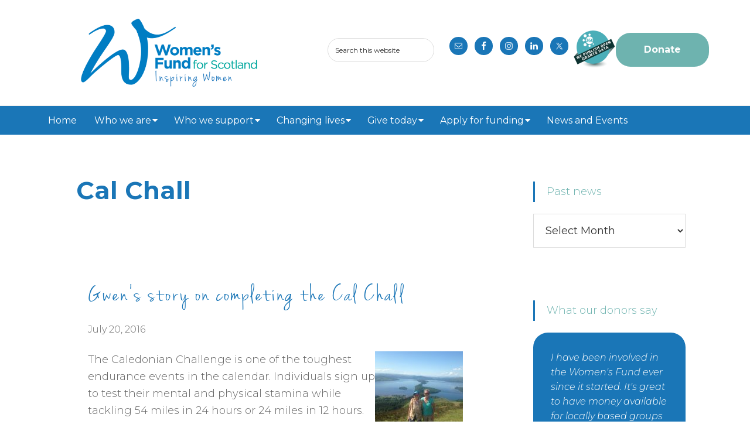

--- FILE ---
content_type: text/html; charset=UTF-8
request_url: https://www.womensfundscotland.org/tag/cal-chall/
body_size: 48685
content:
<!DOCTYPE html>
<html lang="en-GB">
<head >
<meta charset="UTF-8" />
		<meta name="robots" content="noindex" />
		<meta name="viewport" content="width=device-width, initial-scale=1" />
<title>Cal Chall</title>
<meta name='robots' content='max-image-preview:large' />
	<style>img:is([sizes="auto" i], [sizes^="auto," i]) { contain-intrinsic-size: 3000px 1500px }</style>
	<link rel='dns-prefetch' href='//www.google.com' />
<link rel='dns-prefetch' href='//fonts.googleapis.com' />
<link rel="alternate" type="application/rss+xml" title="Women&#039;s Fund for Scotland &raquo; Feed" href="https://www.womensfundscotland.org/feed/" />
<link rel="alternate" type="application/rss+xml" title="Women&#039;s Fund for Scotland &raquo; Comments Feed" href="https://www.womensfundscotland.org/comments/feed/" />
<link rel="alternate" type="application/rss+xml" title="Women&#039;s Fund for Scotland &raquo; Cal Chall Tag Feed" href="https://www.womensfundscotland.org/tag/cal-chall/feed/" />
<link rel="canonical" href="https://www.womensfundscotland.org/tag/cal-chall/" />
<script type="text/javascript">
/* <![CDATA[ */
window._wpemojiSettings = {"baseUrl":"https:\/\/s.w.org\/images\/core\/emoji\/16.0.1\/72x72\/","ext":".png","svgUrl":"https:\/\/s.w.org\/images\/core\/emoji\/16.0.1\/svg\/","svgExt":".svg","source":{"concatemoji":"https:\/\/www.womensfundscotland.org\/wp-includes\/js\/wp-emoji-release.min.js?ver=6.8.3"}};
/*! This file is auto-generated */
!function(s,n){var o,i,e;function c(e){try{var t={supportTests:e,timestamp:(new Date).valueOf()};sessionStorage.setItem(o,JSON.stringify(t))}catch(e){}}function p(e,t,n){e.clearRect(0,0,e.canvas.width,e.canvas.height),e.fillText(t,0,0);var t=new Uint32Array(e.getImageData(0,0,e.canvas.width,e.canvas.height).data),a=(e.clearRect(0,0,e.canvas.width,e.canvas.height),e.fillText(n,0,0),new Uint32Array(e.getImageData(0,0,e.canvas.width,e.canvas.height).data));return t.every(function(e,t){return e===a[t]})}function u(e,t){e.clearRect(0,0,e.canvas.width,e.canvas.height),e.fillText(t,0,0);for(var n=e.getImageData(16,16,1,1),a=0;a<n.data.length;a++)if(0!==n.data[a])return!1;return!0}function f(e,t,n,a){switch(t){case"flag":return n(e,"\ud83c\udff3\ufe0f\u200d\u26a7\ufe0f","\ud83c\udff3\ufe0f\u200b\u26a7\ufe0f")?!1:!n(e,"\ud83c\udde8\ud83c\uddf6","\ud83c\udde8\u200b\ud83c\uddf6")&&!n(e,"\ud83c\udff4\udb40\udc67\udb40\udc62\udb40\udc65\udb40\udc6e\udb40\udc67\udb40\udc7f","\ud83c\udff4\u200b\udb40\udc67\u200b\udb40\udc62\u200b\udb40\udc65\u200b\udb40\udc6e\u200b\udb40\udc67\u200b\udb40\udc7f");case"emoji":return!a(e,"\ud83e\udedf")}return!1}function g(e,t,n,a){var r="undefined"!=typeof WorkerGlobalScope&&self instanceof WorkerGlobalScope?new OffscreenCanvas(300,150):s.createElement("canvas"),o=r.getContext("2d",{willReadFrequently:!0}),i=(o.textBaseline="top",o.font="600 32px Arial",{});return e.forEach(function(e){i[e]=t(o,e,n,a)}),i}function t(e){var t=s.createElement("script");t.src=e,t.defer=!0,s.head.appendChild(t)}"undefined"!=typeof Promise&&(o="wpEmojiSettingsSupports",i=["flag","emoji"],n.supports={everything:!0,everythingExceptFlag:!0},e=new Promise(function(e){s.addEventListener("DOMContentLoaded",e,{once:!0})}),new Promise(function(t){var n=function(){try{var e=JSON.parse(sessionStorage.getItem(o));if("object"==typeof e&&"number"==typeof e.timestamp&&(new Date).valueOf()<e.timestamp+604800&&"object"==typeof e.supportTests)return e.supportTests}catch(e){}return null}();if(!n){if("undefined"!=typeof Worker&&"undefined"!=typeof OffscreenCanvas&&"undefined"!=typeof URL&&URL.createObjectURL&&"undefined"!=typeof Blob)try{var e="postMessage("+g.toString()+"("+[JSON.stringify(i),f.toString(),p.toString(),u.toString()].join(",")+"));",a=new Blob([e],{type:"text/javascript"}),r=new Worker(URL.createObjectURL(a),{name:"wpTestEmojiSupports"});return void(r.onmessage=function(e){c(n=e.data),r.terminate(),t(n)})}catch(e){}c(n=g(i,f,p,u))}t(n)}).then(function(e){for(var t in e)n.supports[t]=e[t],n.supports.everything=n.supports.everything&&n.supports[t],"flag"!==t&&(n.supports.everythingExceptFlag=n.supports.everythingExceptFlag&&n.supports[t]);n.supports.everythingExceptFlag=n.supports.everythingExceptFlag&&!n.supports.flag,n.DOMReady=!1,n.readyCallback=function(){n.DOMReady=!0}}).then(function(){return e}).then(function(){var e;n.supports.everything||(n.readyCallback(),(e=n.source||{}).concatemoji?t(e.concatemoji):e.wpemoji&&e.twemoji&&(t(e.twemoji),t(e.wpemoji)))}))}((window,document),window._wpemojiSettings);
/* ]]> */
</script>
<link rel='stylesheet' id='womens-fund-for-scotland-css' href='https://www.womensfundscotland.org/wp-content/themes/wfs/style.css?ver=2.2.3' type='text/css' media='all' />
<style id='wp-emoji-styles-inline-css' type='text/css'>

	img.wp-smiley, img.emoji {
		display: inline !important;
		border: none !important;
		box-shadow: none !important;
		height: 1em !important;
		width: 1em !important;
		margin: 0 0.07em !important;
		vertical-align: -0.1em !important;
		background: none !important;
		padding: 0 !important;
	}
</style>
<link rel='stylesheet' id='wp-block-library-css' href='https://www.womensfundscotland.org/wp-includes/css/dist/block-library/style.min.css?ver=6.8.3' type='text/css' media='all' />
<style id='classic-theme-styles-inline-css' type='text/css'>
/*! This file is auto-generated */
.wp-block-button__link{color:#fff;background-color:#32373c;border-radius:9999px;box-shadow:none;text-decoration:none;padding:calc(.667em + 2px) calc(1.333em + 2px);font-size:1.125em}.wp-block-file__button{background:#32373c;color:#fff;text-decoration:none}
</style>
<link rel='stylesheet' id='mediaelement-css' href='https://www.womensfundscotland.org/wp-includes/js/mediaelement/mediaelementplayer-legacy.min.css?ver=4.2.17' type='text/css' media='all' />
<link rel='stylesheet' id='wp-mediaelement-css' href='https://www.womensfundscotland.org/wp-includes/js/mediaelement/wp-mediaelement.min.css?ver=6.8.3' type='text/css' media='all' />
<link rel='stylesheet' id='view_editor_gutenberg_frontend_assets-css' href='https://www.womensfundscotland.org/wp-content/plugins/toolset-blocks/public/css/views-frontend.css?ver=3.6.21' type='text/css' media='all' />
<style id='view_editor_gutenberg_frontend_assets-inline-css' type='text/css'>
.wpv-sort-list-dropdown.wpv-sort-list-dropdown-style-default > span.wpv-sort-list,.wpv-sort-list-dropdown.wpv-sort-list-dropdown-style-default .wpv-sort-list-item {border-color: #cdcdcd;}.wpv-sort-list-dropdown.wpv-sort-list-dropdown-style-default .wpv-sort-list-item a {color: #444;background-color: #fff;}.wpv-sort-list-dropdown.wpv-sort-list-dropdown-style-default a:hover,.wpv-sort-list-dropdown.wpv-sort-list-dropdown-style-default a:focus {color: #000;background-color: #eee;}.wpv-sort-list-dropdown.wpv-sort-list-dropdown-style-default .wpv-sort-list-item.wpv-sort-list-current a {color: #000;background-color: #eee;}
.wpv-sort-list-dropdown.wpv-sort-list-dropdown-style-default > span.wpv-sort-list,.wpv-sort-list-dropdown.wpv-sort-list-dropdown-style-default .wpv-sort-list-item {border-color: #cdcdcd;}.wpv-sort-list-dropdown.wpv-sort-list-dropdown-style-default .wpv-sort-list-item a {color: #444;background-color: #fff;}.wpv-sort-list-dropdown.wpv-sort-list-dropdown-style-default a:hover,.wpv-sort-list-dropdown.wpv-sort-list-dropdown-style-default a:focus {color: #000;background-color: #eee;}.wpv-sort-list-dropdown.wpv-sort-list-dropdown-style-default .wpv-sort-list-item.wpv-sort-list-current a {color: #000;background-color: #eee;}.wpv-sort-list-dropdown.wpv-sort-list-dropdown-style-grey > span.wpv-sort-list,.wpv-sort-list-dropdown.wpv-sort-list-dropdown-style-grey .wpv-sort-list-item {border-color: #cdcdcd;}.wpv-sort-list-dropdown.wpv-sort-list-dropdown-style-grey .wpv-sort-list-item a {color: #444;background-color: #eeeeee;}.wpv-sort-list-dropdown.wpv-sort-list-dropdown-style-grey a:hover,.wpv-sort-list-dropdown.wpv-sort-list-dropdown-style-grey a:focus {color: #000;background-color: #e5e5e5;}.wpv-sort-list-dropdown.wpv-sort-list-dropdown-style-grey .wpv-sort-list-item.wpv-sort-list-current a {color: #000;background-color: #e5e5e5;}
.wpv-sort-list-dropdown.wpv-sort-list-dropdown-style-default > span.wpv-sort-list,.wpv-sort-list-dropdown.wpv-sort-list-dropdown-style-default .wpv-sort-list-item {border-color: #cdcdcd;}.wpv-sort-list-dropdown.wpv-sort-list-dropdown-style-default .wpv-sort-list-item a {color: #444;background-color: #fff;}.wpv-sort-list-dropdown.wpv-sort-list-dropdown-style-default a:hover,.wpv-sort-list-dropdown.wpv-sort-list-dropdown-style-default a:focus {color: #000;background-color: #eee;}.wpv-sort-list-dropdown.wpv-sort-list-dropdown-style-default .wpv-sort-list-item.wpv-sort-list-current a {color: #000;background-color: #eee;}.wpv-sort-list-dropdown.wpv-sort-list-dropdown-style-grey > span.wpv-sort-list,.wpv-sort-list-dropdown.wpv-sort-list-dropdown-style-grey .wpv-sort-list-item {border-color: #cdcdcd;}.wpv-sort-list-dropdown.wpv-sort-list-dropdown-style-grey .wpv-sort-list-item a {color: #444;background-color: #eeeeee;}.wpv-sort-list-dropdown.wpv-sort-list-dropdown-style-grey a:hover,.wpv-sort-list-dropdown.wpv-sort-list-dropdown-style-grey a:focus {color: #000;background-color: #e5e5e5;}.wpv-sort-list-dropdown.wpv-sort-list-dropdown-style-grey .wpv-sort-list-item.wpv-sort-list-current a {color: #000;background-color: #e5e5e5;}.wpv-sort-list-dropdown.wpv-sort-list-dropdown-style-blue > span.wpv-sort-list,.wpv-sort-list-dropdown.wpv-sort-list-dropdown-style-blue .wpv-sort-list-item {border-color: #0099cc;}.wpv-sort-list-dropdown.wpv-sort-list-dropdown-style-blue .wpv-sort-list-item a {color: #444;background-color: #cbddeb;}.wpv-sort-list-dropdown.wpv-sort-list-dropdown-style-blue a:hover,.wpv-sort-list-dropdown.wpv-sort-list-dropdown-style-blue a:focus {color: #000;background-color: #95bedd;}.wpv-sort-list-dropdown.wpv-sort-list-dropdown-style-blue .wpv-sort-list-item.wpv-sort-list-current a {color: #000;background-color: #95bedd;}
</style>
<style id='global-styles-inline-css' type='text/css'>
:root{--wp--preset--aspect-ratio--square: 1;--wp--preset--aspect-ratio--4-3: 4/3;--wp--preset--aspect-ratio--3-4: 3/4;--wp--preset--aspect-ratio--3-2: 3/2;--wp--preset--aspect-ratio--2-3: 2/3;--wp--preset--aspect-ratio--16-9: 16/9;--wp--preset--aspect-ratio--9-16: 9/16;--wp--preset--color--black: #000000;--wp--preset--color--cyan-bluish-gray: #abb8c3;--wp--preset--color--white: #ffffff;--wp--preset--color--pale-pink: #f78da7;--wp--preset--color--vivid-red: #cf2e2e;--wp--preset--color--luminous-vivid-orange: #ff6900;--wp--preset--color--luminous-vivid-amber: #fcb900;--wp--preset--color--light-green-cyan: #7bdcb5;--wp--preset--color--vivid-green-cyan: #00d084;--wp--preset--color--pale-cyan-blue: #8ed1fc;--wp--preset--color--vivid-cyan-blue: #0693e3;--wp--preset--color--vivid-purple: #9b51e0;--wp--preset--gradient--vivid-cyan-blue-to-vivid-purple: linear-gradient(135deg,rgba(6,147,227,1) 0%,rgb(155,81,224) 100%);--wp--preset--gradient--light-green-cyan-to-vivid-green-cyan: linear-gradient(135deg,rgb(122,220,180) 0%,rgb(0,208,130) 100%);--wp--preset--gradient--luminous-vivid-amber-to-luminous-vivid-orange: linear-gradient(135deg,rgba(252,185,0,1) 0%,rgba(255,105,0,1) 100%);--wp--preset--gradient--luminous-vivid-orange-to-vivid-red: linear-gradient(135deg,rgba(255,105,0,1) 0%,rgb(207,46,46) 100%);--wp--preset--gradient--very-light-gray-to-cyan-bluish-gray: linear-gradient(135deg,rgb(238,238,238) 0%,rgb(169,184,195) 100%);--wp--preset--gradient--cool-to-warm-spectrum: linear-gradient(135deg,rgb(74,234,220) 0%,rgb(151,120,209) 20%,rgb(207,42,186) 40%,rgb(238,44,130) 60%,rgb(251,105,98) 80%,rgb(254,248,76) 100%);--wp--preset--gradient--blush-light-purple: linear-gradient(135deg,rgb(255,206,236) 0%,rgb(152,150,240) 100%);--wp--preset--gradient--blush-bordeaux: linear-gradient(135deg,rgb(254,205,165) 0%,rgb(254,45,45) 50%,rgb(107,0,62) 100%);--wp--preset--gradient--luminous-dusk: linear-gradient(135deg,rgb(255,203,112) 0%,rgb(199,81,192) 50%,rgb(65,88,208) 100%);--wp--preset--gradient--pale-ocean: linear-gradient(135deg,rgb(255,245,203) 0%,rgb(182,227,212) 50%,rgb(51,167,181) 100%);--wp--preset--gradient--electric-grass: linear-gradient(135deg,rgb(202,248,128) 0%,rgb(113,206,126) 100%);--wp--preset--gradient--midnight: linear-gradient(135deg,rgb(2,3,129) 0%,rgb(40,116,252) 100%);--wp--preset--font-size--small: 13px;--wp--preset--font-size--medium: 20px;--wp--preset--font-size--large: 36px;--wp--preset--font-size--x-large: 42px;--wp--preset--spacing--20: 0.44rem;--wp--preset--spacing--30: 0.67rem;--wp--preset--spacing--40: 1rem;--wp--preset--spacing--50: 1.5rem;--wp--preset--spacing--60: 2.25rem;--wp--preset--spacing--70: 3.38rem;--wp--preset--spacing--80: 5.06rem;--wp--preset--shadow--natural: 6px 6px 9px rgba(0, 0, 0, 0.2);--wp--preset--shadow--deep: 12px 12px 50px rgba(0, 0, 0, 0.4);--wp--preset--shadow--sharp: 6px 6px 0px rgba(0, 0, 0, 0.2);--wp--preset--shadow--outlined: 6px 6px 0px -3px rgba(255, 255, 255, 1), 6px 6px rgba(0, 0, 0, 1);--wp--preset--shadow--crisp: 6px 6px 0px rgba(0, 0, 0, 1);}:where(.is-layout-flex){gap: 0.5em;}:where(.is-layout-grid){gap: 0.5em;}body .is-layout-flex{display: flex;}.is-layout-flex{flex-wrap: wrap;align-items: center;}.is-layout-flex > :is(*, div){margin: 0;}body .is-layout-grid{display: grid;}.is-layout-grid > :is(*, div){margin: 0;}:where(.wp-block-columns.is-layout-flex){gap: 2em;}:where(.wp-block-columns.is-layout-grid){gap: 2em;}:where(.wp-block-post-template.is-layout-flex){gap: 1.25em;}:where(.wp-block-post-template.is-layout-grid){gap: 1.25em;}.has-black-color{color: var(--wp--preset--color--black) !important;}.has-cyan-bluish-gray-color{color: var(--wp--preset--color--cyan-bluish-gray) !important;}.has-white-color{color: var(--wp--preset--color--white) !important;}.has-pale-pink-color{color: var(--wp--preset--color--pale-pink) !important;}.has-vivid-red-color{color: var(--wp--preset--color--vivid-red) !important;}.has-luminous-vivid-orange-color{color: var(--wp--preset--color--luminous-vivid-orange) !important;}.has-luminous-vivid-amber-color{color: var(--wp--preset--color--luminous-vivid-amber) !important;}.has-light-green-cyan-color{color: var(--wp--preset--color--light-green-cyan) !important;}.has-vivid-green-cyan-color{color: var(--wp--preset--color--vivid-green-cyan) !important;}.has-pale-cyan-blue-color{color: var(--wp--preset--color--pale-cyan-blue) !important;}.has-vivid-cyan-blue-color{color: var(--wp--preset--color--vivid-cyan-blue) !important;}.has-vivid-purple-color{color: var(--wp--preset--color--vivid-purple) !important;}.has-black-background-color{background-color: var(--wp--preset--color--black) !important;}.has-cyan-bluish-gray-background-color{background-color: var(--wp--preset--color--cyan-bluish-gray) !important;}.has-white-background-color{background-color: var(--wp--preset--color--white) !important;}.has-pale-pink-background-color{background-color: var(--wp--preset--color--pale-pink) !important;}.has-vivid-red-background-color{background-color: var(--wp--preset--color--vivid-red) !important;}.has-luminous-vivid-orange-background-color{background-color: var(--wp--preset--color--luminous-vivid-orange) !important;}.has-luminous-vivid-amber-background-color{background-color: var(--wp--preset--color--luminous-vivid-amber) !important;}.has-light-green-cyan-background-color{background-color: var(--wp--preset--color--light-green-cyan) !important;}.has-vivid-green-cyan-background-color{background-color: var(--wp--preset--color--vivid-green-cyan) !important;}.has-pale-cyan-blue-background-color{background-color: var(--wp--preset--color--pale-cyan-blue) !important;}.has-vivid-cyan-blue-background-color{background-color: var(--wp--preset--color--vivid-cyan-blue) !important;}.has-vivid-purple-background-color{background-color: var(--wp--preset--color--vivid-purple) !important;}.has-black-border-color{border-color: var(--wp--preset--color--black) !important;}.has-cyan-bluish-gray-border-color{border-color: var(--wp--preset--color--cyan-bluish-gray) !important;}.has-white-border-color{border-color: var(--wp--preset--color--white) !important;}.has-pale-pink-border-color{border-color: var(--wp--preset--color--pale-pink) !important;}.has-vivid-red-border-color{border-color: var(--wp--preset--color--vivid-red) !important;}.has-luminous-vivid-orange-border-color{border-color: var(--wp--preset--color--luminous-vivid-orange) !important;}.has-luminous-vivid-amber-border-color{border-color: var(--wp--preset--color--luminous-vivid-amber) !important;}.has-light-green-cyan-border-color{border-color: var(--wp--preset--color--light-green-cyan) !important;}.has-vivid-green-cyan-border-color{border-color: var(--wp--preset--color--vivid-green-cyan) !important;}.has-pale-cyan-blue-border-color{border-color: var(--wp--preset--color--pale-cyan-blue) !important;}.has-vivid-cyan-blue-border-color{border-color: var(--wp--preset--color--vivid-cyan-blue) !important;}.has-vivid-purple-border-color{border-color: var(--wp--preset--color--vivid-purple) !important;}.has-vivid-cyan-blue-to-vivid-purple-gradient-background{background: var(--wp--preset--gradient--vivid-cyan-blue-to-vivid-purple) !important;}.has-light-green-cyan-to-vivid-green-cyan-gradient-background{background: var(--wp--preset--gradient--light-green-cyan-to-vivid-green-cyan) !important;}.has-luminous-vivid-amber-to-luminous-vivid-orange-gradient-background{background: var(--wp--preset--gradient--luminous-vivid-amber-to-luminous-vivid-orange) !important;}.has-luminous-vivid-orange-to-vivid-red-gradient-background{background: var(--wp--preset--gradient--luminous-vivid-orange-to-vivid-red) !important;}.has-very-light-gray-to-cyan-bluish-gray-gradient-background{background: var(--wp--preset--gradient--very-light-gray-to-cyan-bluish-gray) !important;}.has-cool-to-warm-spectrum-gradient-background{background: var(--wp--preset--gradient--cool-to-warm-spectrum) !important;}.has-blush-light-purple-gradient-background{background: var(--wp--preset--gradient--blush-light-purple) !important;}.has-blush-bordeaux-gradient-background{background: var(--wp--preset--gradient--blush-bordeaux) !important;}.has-luminous-dusk-gradient-background{background: var(--wp--preset--gradient--luminous-dusk) !important;}.has-pale-ocean-gradient-background{background: var(--wp--preset--gradient--pale-ocean) !important;}.has-electric-grass-gradient-background{background: var(--wp--preset--gradient--electric-grass) !important;}.has-midnight-gradient-background{background: var(--wp--preset--gradient--midnight) !important;}.has-small-font-size{font-size: var(--wp--preset--font-size--small) !important;}.has-medium-font-size{font-size: var(--wp--preset--font-size--medium) !important;}.has-large-font-size{font-size: var(--wp--preset--font-size--large) !important;}.has-x-large-font-size{font-size: var(--wp--preset--font-size--x-large) !important;}
:where(.wp-block-post-template.is-layout-flex){gap: 1.25em;}:where(.wp-block-post-template.is-layout-grid){gap: 1.25em;}
:where(.wp-block-columns.is-layout-flex){gap: 2em;}:where(.wp-block-columns.is-layout-grid){gap: 2em;}
:root :where(.wp-block-pullquote){font-size: 1.5em;line-height: 1.6;}
</style>
<link rel='stylesheet' id='widgetopts-styles-css' href='https://www.womensfundscotland.org/wp-content/plugins/widget-options/assets/css/widget-options.css?ver=4.1.3' type='text/css' media='all' />
<link rel='stylesheet' id='fb_current_stylesheet-css' href='https://www.womensfundscotland.org/wp-content/plugins/wp-facebook-fanbox-widget/css/style.css?ver=6.8.3' type='text/css' media='all' />
<link rel='stylesheet' id='wc-shortcodes-style-css' href='https://www.womensfundscotland.org/wp-content/plugins/wc-shortcodes/public/assets/css/style.css?ver=3.46' type='text/css' media='all' />
<link rel='stylesheet' id='genesis-sample-fonts-css' href='//fonts.googleapis.com/css?family=Source+Sans+Pro%3A400%2C600%2C700&#038;ver=2.2.3' type='text/css' media='all' />
<link rel='stylesheet' id='dashicons-css' href='https://www.womensfundscotland.org/wp-includes/css/dashicons.min.css?ver=6.8.3' type='text/css' media='all' />
<link rel='stylesheet' id='simple-social-icons-font-css' href='https://www.womensfundscotland.org/wp-content/plugins/simple-social-icons/css/style.css?ver=4.0.0' type='text/css' media='all' />
<link rel='stylesheet' id='toolset-maps-fixes-css' href='//www.womensfundscotland.org/wp-content/plugins/toolset-maps/resources/css/toolset_maps_fixes.css?ver=2.2.1' type='text/css' media='all' />
<link rel='stylesheet' id='genesis-overrides-css-css' href='https://www.womensfundscotland.org/wp-content/plugins/toolset-blocks/vendor/toolset/toolset-theme-settings/res/css/themes/genesis-overrides.css?ver=1.5.5' type='text/css' media='screen' />
<link rel='stylesheet' id='esg-plugin-settings-css' href='https://www.womensfundscotland.org/wp-content/plugins/essential-grid/public/assets/css/settings.css?ver=3.1.5' type='text/css' media='all' />
<link rel='stylesheet' id='tp-fontello-css' href='https://www.womensfundscotland.org/wp-content/plugins/essential-grid/public/assets/font/fontello/css/fontello.css?ver=3.1.5' type='text/css' media='all' />
<link rel='stylesheet' id='wordpresscanvas-font-awesome-css' href='https://www.womensfundscotland.org/wp-content/plugins/wc-shortcodes/public/assets/css/font-awesome.min.css?ver=4.7.0' type='text/css' media='all' />
<script type="text/javascript" src="https://www.womensfundscotland.org/wp-content/plugins/toolset-blocks/vendor/toolset/common-es/public/toolset-common-es-frontend.js?ver=175000" id="toolset-common-es-frontend-js"></script>
<script type="text/javascript" src="https://www.womensfundscotland.org/wp-includes/js/jquery/jquery.min.js?ver=3.7.1" id="jquery-core-js"></script>
<script type="text/javascript" src="https://www.womensfundscotland.org/wp-includes/js/jquery/jquery-migrate.min.js?ver=3.4.1" id="jquery-migrate-js"></script>
<script type="text/javascript" id="tp-tools-js-before">
/* <![CDATA[ */
 window.ESG ??= {}; ESG.E ??= {}; ESG.E.site_url = 'https://www.womensfundscotland.org'; ESG.E.plugin_url = 'https://www.womensfundscotland.org/wp-content/plugins/essential-grid/'; ESG.E.ajax_url = 'https://www.womensfundscotland.org/wp-admin/admin-ajax.php'; ESG.E.nonce = '8cb456c222'; ESG.E.tptools = true; ESG.E.waitTptFunc ??= []; ESG.F ??= {}; ESG.F.waitTpt = () => { if ( typeof jQuery==='undefined' || !window?._tpt?.regResource || !ESG?.E?.plugin_url || (!ESG.E.tptools && !window?.SR7?.E?.plugin_url) ) return setTimeout(ESG.F.waitTpt, 29); if (!window._tpt.gsap) window._tpt.regResource({id: 'tpgsap', url : ESG.E.tptools && ESG.E.plugin_url+'/public/assets/js/libs/tpgsap.js' || SR7.E.plugin_url + 'public/js/libs/tpgsap.js'}); _tpt.checkResources(['tpgsap']).then(() => { if (window.tpGS && !_tpt?.Back) { _tpt.eases = tpGS.eases; Object.keys(_tpt.eases).forEach((e) => {_tpt[e] === undefined && (_tpt[e] = tpGS[e])}); } ESG.E.waitTptFunc.forEach((f) => { typeof f === 'function' && f(); }); ESG.E.waitTptFunc = []; }); }
/* ]]> */
</script>
<script type="text/javascript" src="https://www.womensfundscotland.org/wp-content/plugins/essential-grid/public/assets/js/libs/tptools.js?ver=6.7.16" id="tp-tools-js" async="async" data-wp-strategy="async"></script>
<link rel="https://api.w.org/" href="https://www.womensfundscotland.org/wp-json/" /><link rel="alternate" title="JSON" type="application/json" href="https://www.womensfundscotland.org/wp-json/wp/v2/tags/77" /><link rel="EditURI" type="application/rsd+xml" title="RSD" href="https://www.womensfundscotland.org/xmlrpc.php?rsd" />
<meta name="cdp-version" content="1.5.0" /><!-- Start Fluid Video Embeds Style Tag -->
<style type="text/css">
/* Fluid Video Embeds */
.fve-video-wrapper {
    position: relative;
    overflow: hidden;
    height: 0;
    background-color: transparent;
    padding-bottom: 56.25%;
    margin: 0.5em 0;
}
.fve-video-wrapper iframe,
.fve-video-wrapper object,
.fve-video-wrapper embed {
    position: absolute;
    display: block;
    top: 0;
    left: 0;
    width: 100%;
    height: 100%;
}
.fve-video-wrapper a.hyperlink-image {
    position: relative;
    display: none;
}
.fve-video-wrapper a.hyperlink-image img {
    position: relative;
    z-index: 2;
    width: 100%;
}
.fve-video-wrapper a.hyperlink-image .fve-play-button {
    position: absolute;
    left: 35%;
    top: 35%;
    right: 35%;
    bottom: 35%;
    z-index: 3;
    background-color: rgba(40, 40, 40, 0.75);
    background-size: 100% 100%;
    border-radius: 10px;
}
.fve-video-wrapper a.hyperlink-image:hover .fve-play-button {
    background-color: rgba(0, 0, 0, 0.85);
}
</style>
<!-- End Fluid Video Embeds Style Tag -->
<link rel="icon" href="https://www.womensfundscotland.org/wp-content/themes/wfs/images/favicon.ico" />
<script>
  (function(i,s,o,g,r,a,m){i['GoogleAnalyticsObject']=r;i[r]=i[r]||function(){
  (i[r].q=i[r].q||[]).push(arguments)},i[r].l=1*new Date();a=s.createElement(o),
  m=s.getElementsByTagName(o)[0];a.async=1;a.src=g;m.parentNode.insertBefore(a,m)
  })(window,document,'script','https://www.google-analytics.com/analytics.js','ga');

  ga('create', 'UA-69047195-1', 'auto');
  ga('send', 'pageview');

</script><style type="text/css">.site-title a { background: url(https://www.womensfundscotland.org/wp-content/uploads/2016/10/logo-2.png) no-repeat !important; }</style>
	<link rel="stylesheet" type="text/css" href="//cloud.typography.com/7838774/7872552/css/fonts.css" />
	 <script> window.addEventListener("load",function(){ var c={script:false,link:false}; function ls(s) { if(!['script','link'].includes(s)||c[s]){return;}c[s]=true; var d=document,f=d.getElementsByTagName(s)[0],j=d.createElement(s); if(s==='script'){j.async=true;j.src='https://www.womensfundscotland.org/wp-content/plugins/toolset-blocks/vendor/toolset/blocks/public/js/frontend.js?v=1.6.17';}else{ j.rel='stylesheet';j.href='https://www.womensfundscotland.org/wp-content/plugins/toolset-blocks/vendor/toolset/blocks/public/css/style.css?v=1.6.17';} f.parentNode.insertBefore(j, f); }; function ex(){ls('script');ls('link')} window.addEventListener("scroll", ex, {once: true}); if (('IntersectionObserver' in window) && ('IntersectionObserverEntry' in window) && ('intersectionRatio' in window.IntersectionObserverEntry.prototype)) { var i = 0, fb = document.querySelectorAll("[class^='tb-']"), o = new IntersectionObserver(es => { es.forEach(e => { o.unobserve(e.target); if (e.intersectionRatio > 0) { ex();o.disconnect();}else{ i++;if(fb.length>i){o.observe(fb[i])}} }) }); if (fb.length) { o.observe(fb[i]) } } }) </script>
	<noscript>
		<link rel="stylesheet" href="https://www.womensfundscotland.org/wp-content/plugins/toolset-blocks/vendor/toolset/blocks/public/css/style.css">
	</noscript><style type="text/css">.broken_link, a.broken_link {
	text-decoration: line-through;
}</style>		<style type="text/css" id="wp-custom-css">
			
.site-header {
	background: none;
}

.site-header .wrap {
  display: flex;
	justify-content: space-between;
}

.site-header .widget-area {
	display: flex;
	justify-content: flex-end;
	flex-wrap: wrap;
	align-items: center;
}

.alignfull {
	margin: 32px calc(50% - 50vw);
	max-width: 100vw;
	width: 100vw;
}

.wp-block-columns.alignwide.wfs-home .wp-block-column {
	padding: 40px;
	margin-bottom: 20px;
}

.home h3 {
	border-left :none;
}

.alignwide {
	margin: 0 auto;
	max-width: 100%;
	width: 1200px;
}

.wfs-cta {
	font-family:"jenna_sueregular",serif;
	font-size: 4.2rem;
	line-height: 1.2;
	letter-spacing: 3px;
	font-weight: bold;
}

blockquote.wfs-quote {
	font-size: 22px !important;
}

.unclickable > a:hover {
   cursor: default !important;
 }

.genesis-nav-menu a {
	padding: 16px 20px;
}

.header-image .site-title > a {
	min-height: 140px
}

.entry {
	border-left: none;
}

.genesis-nav-menu .sub-menu .current-menu-item > a:hover,
.genesis-nav-menu .sub-menu .current-menu-item > a:focus {
  color: #000;
  text-decoration: none; 
} 

.menu li > a:after { 
		font-family: FontAwesome;
		content: '\f0d7';
		padding-left: 2px;
} 
.menu li > a:only-child:after { content: ''; 
}   

.menu-primary .menu-item.current_page_item,
.menu-primary .menu-item.current-page-ancestor {
	background: #6eb3af;
}

.menu-primary .menu-item:hover {
	background: #6eb3af;
}

.after-header.widget-area {
	padding: 0;
}

@media only screen and (max-width: 1340px) {
	.genesis-nav-menu a {
		padding: 16px 12px;
	}
}

@media only screen and (max-width: 500px) {
	.site-header .wrap {
		flex-wrap: wrap;
	} 
	.site-header .widget-area {
		justify-content: center;
}	
}

/* Responsive Menu
--------------------------------------------- */

.sub-menu-toggle,
.menu-toggle {
	display: none;
	visibility: hidden;
}

@media only screen and (max-width: 880px) {

	.js nav {
		display: none;
		position: relative;
	}

	.js nav .wrap {
		padding: 0;
	}

	.js nav.pagination {
		display: block;
	}

	.menu-toggle,
	.sub-menu-toggle {
		background-color: #1a76b7;
		color: #fff;
		display: block;
		margin: 0 auto;
		overflow: hidden;
		text-align: center;
		visibility: visible;
	}

	.menu-toggle {
		position: relative;
		right: 0;
		z-index: 1000;
		width: 100%;
	}

	.menu-toggle:before,
	.menu-toggle.activated:before {
		color: #fff;
		content: "\f333";
		display: inline-block;
		font: normal 20px/1 'dashicons';
		margin: 0 auto;
		padding-right: 10px;
		text-rendering: auto;
		-webkit-transform: translate(0, 0);
		-ms-transform:		 translate(0, 0);
		transform:				 translate(0, 0);
		/*vertical-align: bottom;*/
		vertical-align: top;
		padding-top: 3px;
	}

	.sub-menu-toggle {
		float: right;
		padding: 18px;
		position: absolute;
		right: 0;
		top: 0;
		z-index: 100;
	}

	.sub-menu-toggle:before {
		content: "\f347";
		display: inline-block;
		font: normal 16px/1 'dashicons';
		text-rendering: auto;
		-webkit-transform: translate(0, 0);
		-ms-transform:		 translate(0, 0);
		transform:				 translate(0, 0);
	}

	.sub-menu-toggle.activated:before {
		content: "\f343";
	}

	.js .genesis-nav-menu .menu-item {
		display: block;
		float: none;
		position: relative;
		text-align: left;
	}

	.js .genesis-nav-menu .menu-item:hover {
		position: relative;
	}

	.js .genesis-nav-menu .menu-item a {
		border: none;
		color: #fff;
		padding: 20px;
		width: 100%;
	}

	.js .genesis-nav-menu .menu-item a:hover,
	.js .genesis-nav-menu .sub-menu {
		border: none;
	}

	.js .genesis-nav-menu .menu-item > a:focus ul.sub-menu,
	.js .genesis-nav-menu .menu-item > a:focus ul.sub-menu .sub-menu {
		left: 0;
		margin-left: 0;
	}

	.js .genesis-nav-menu > .menu-item-has-children > a:after {
		content: none;
	}

	.js .genesis-nav-menu .sub-menu {
		clear: both;
		display: none;
		margin: 0;
		opacity: 1;
		position: static;
		width: 100%;
		padding-left: 20px;
	}

	.js .genesis-nav-menu .sub-menu .sub-menu {
		margin: 0;
	}

	.js .genesis-nav-menu .sub-menu a {
		border: none;
	}

	.js nav .genesis-nav-menu .menu-item .sub-menu li a,
	.js nav .genesis-nav-menu .menu-item .sub-menu li a:hover,
	.js nav button:hover,
	.js .menu-toggle:hover,
	.js .nav-primary {
		background-color: #1a76b7;
		color: #fff;
	}

	.js nav .genesis-nav-menu .menu-item .sub-menu li a:focus,
	.js nav .genesis-nav-menu .menu-item a:focus,
	.js nav button:focus,
	.js .menu-toggle:focus {
		background-color: #1a76b7;
		color: #6eb3af;
	}

	.js .nav-header .genesis-nav-menu .menu-item a,
	.js .nav-secondary .genesis-nav-menu .menu-item a {
		color: #333;
	}

}

.post-1979 .wfs-search {
    width: 100%;
	  margin-bottom:10px;
}

.post-1979 .wfs-filter {
	float: left !important;
}

.post-1979 .wfs-s {
    margin-left: 10px !important;
}

.post-1979 .wfs-clear {
    margin: 0px 0 !important;
}		</style>
		</head>
<body class="archive tag tag-cal-chall tag-77 wp-theme-genesis wp-child-theme-wfs wc-shortcodes-font-awesome-enabled custom-header header-image content-sidebar genesis-breadcrumbs-hidden genesis-footer-widgets-visible" itemscope itemtype="https://schema.org/WebPage"><div class="site-container"><ul class="genesis-skip-link"><li><a href="#genesis-nav-primary" class="screen-reader-shortcut"> Skip to primary navigation</a></li><li><a href="#genesis-content" class="screen-reader-shortcut"> Skip to main content</a></li><li><a href="#genesis-sidebar-primary" class="screen-reader-shortcut"> Skip to primary sidebar</a></li><li><a href="#genesis-footer-widgets" class="screen-reader-shortcut"> Skip to footer</a></li></ul><header class="site-header" itemscope itemtype="https://schema.org/WPHeader"><div class="wrap"><div class="title-area"><p class="site-title" itemprop="headline"><a href="https://www.womensfundscotland.org/">Women&#039;s Fund for Scotland</a></p><p class="site-description" itemprop="description">Our grants make a big difference</p></div><div class="widget-area header-widget-area"><section id="search-4" class="widget widget_search"><div class="widget-wrap"><form class="search-form" method="get" action="https://www.womensfundscotland.org/" role="search" itemprop="potentialAction" itemscope itemtype="https://schema.org/SearchAction"><label class="search-form-label screen-reader-text" for="searchform-1">Search this website</label><input class="search-form-input" type="search" name="s" id="searchform-1" placeholder="Search this website" itemprop="query-input"><input class="search-form-submit" type="submit" value="Search"><meta content="https://www.womensfundscotland.org/?s={s}" itemprop="target"></form></div></section>
<section id="simple-social-icons-3" class="widget simple-social-icons"><div class="widget-wrap"><ul class="alignright"><li class="ssi-email"><a href="mailto:shona@womensfundscotland.org" ><svg role="img" class="social-email" aria-labelledby="social-email-3"><title id="social-email-3">E-mail</title><use xlink:href="https://www.womensfundscotland.org/wp-content/plugins/simple-social-icons/symbol-defs.svg#social-email"></use></svg></a></li><li class="ssi-facebook"><a href="https://www.facebook.com/WomensFundForScotland" target="_blank" rel="noopener noreferrer"><svg role="img" class="social-facebook" aria-labelledby="social-facebook-3"><title id="social-facebook-3">Facebook</title><use xlink:href="https://www.womensfundscotland.org/wp-content/plugins/simple-social-icons/symbol-defs.svg#social-facebook"></use></svg></a></li><li class="ssi-instagram"><a href="https://www.instagram.com/womensfundscotland/" target="_blank" rel="noopener noreferrer"><svg role="img" class="social-instagram" aria-labelledby="social-instagram-3"><title id="social-instagram-3">Instagram</title><use xlink:href="https://www.womensfundscotland.org/wp-content/plugins/simple-social-icons/symbol-defs.svg#social-instagram"></use></svg></a></li><li class="ssi-linkedin"><a href="https://www.linkedin.com/company/womensfundscot/" target="_blank" rel="noopener noreferrer"><svg role="img" class="social-linkedin" aria-labelledby="social-linkedin-3"><title id="social-linkedin-3">LinkedIn</title><use xlink:href="https://www.womensfundscotland.org/wp-content/plugins/simple-social-icons/symbol-defs.svg#social-linkedin"></use></svg></a></li><li class="ssi-twitter"><a href="https://twitter.com/WomensFundScot" target="_blank" rel="noopener noreferrer"><svg role="img" class="social-twitter" aria-labelledby="social-twitter-3"><title id="social-twitter-3">Twitter</title><use xlink:href="https://www.womensfundscotland.org/wp-content/plugins/simple-social-icons/symbol-defs.svg#social-twitter"></use></svg></a></li></ul></div></section>
<section id="media_image-2" class="widget widget_media_image"><div class="widget-wrap"><img width="75" height="75" src="https://www.womensfundscotland.org/wp-content/uploads/2021/03/wfs-badge-150x150.png" class="image wp-image-5381  attachment-75x75 size-75x75" alt="open grants data badge" style="max-width: 100%; height: auto;" decoding="async" /></div></section>
<section id="custom_html-3" class="widget_text widget widget_custom_html"><div class="widget_text widget-wrap"><div class="textwidget custom-html-widget"><a class="button" href="https://www.justgiving.com/wuaoqowlkw/donate" target="blank">Donate</a></div></div></section>
</div></div></header><nav class="nav-primary" aria-label="Main" itemscope itemtype="https://schema.org/SiteNavigationElement" id="genesis-nav-primary"><div class="wrap"><ul id="menu-main" class="menu genesis-nav-menu menu-primary js-superfish"><li id="menu-item-2507" class="menu-item menu-item-type-custom menu-item-object-custom menu-item-home menu-item-2507"><a href="http://www.womensfundscotland.org" itemprop="url"><span itemprop="name">Home</span></a></li>
<li id="menu-item-5475" class="unclickable menu-item menu-item-type-custom menu-item-object-custom menu-item-has-children menu-item-5475"><a href="#" itemprop="url"><span itemprop="name">Who we are</span></a>
<ul class="sub-menu">
	<li id="menu-item-6120" class="menu-item menu-item-type-post_type menu-item-object-page menu-item-6120"><a href="https://www.womensfundscotland.org/about/in-the-news/" itemprop="url"><span itemprop="name">In the news</span></a></li>
	<li id="menu-item-2011" class="menu-item menu-item-type-post_type menu-item-object-page menu-item-2011"><a href="https://www.womensfundscotland.org/about/" itemprop="url"><span itemprop="name">About</span></a></li>
	<li id="menu-item-5469" class="menu-item menu-item-type-post_type menu-item-object-page menu-item-5469"><a href="https://www.womensfundscotland.org/about/how-we-work/" itemprop="url"><span itemprop="name">How we work</span></a></li>
	<li id="menu-item-4373" class="menu-item menu-item-type-post_type menu-item-object-page menu-item-has-children menu-item-4373"><a href="https://www.womensfundscotland.org/about/our-people/" itemprop="url"><span itemprop="name">Our People</span></a>
	<ul class="sub-menu">
		<li id="menu-item-4836" class="menu-item menu-item-type-post_type menu-item-object-page menu-item-4836"><a href="https://www.womensfundscotland.org/about/trustees/" itemprop="url"><span itemprop="name">WFS Trustees</span></a></li>
		<li id="menu-item-1419" class="menu-item menu-item-type-post_type menu-item-object-page menu-item-1419"><a href="https://www.womensfundscotland.org/about/our-people/win-founder-members/" itemprop="url"><span itemprop="name">Women’s Impact Network – Founder Members</span></a></li>
	</ul>
</li>
	<li id="menu-item-3868" class="menu-item menu-item-type-post_type menu-item-object-page menu-item-3868"><a href="https://www.womensfundscotland.org/about/our-finances/" itemprop="url"><span itemprop="name">Finances</span></a></li>
	<li id="menu-item-4308" class="menu-item menu-item-type-post_type menu-item-object-page menu-item-4308"><a href="https://www.womensfundscotland.org/about/our-privacy-statement/" itemprop="url"><span itemprop="name">Privacy Statement</span></a></li>
	<li id="menu-item-127" class="menu-item menu-item-type-post_type menu-item-object-page menu-item-127"><a href="https://www.womensfundscotland.org/contact-us/" itemprop="url"><span itemprop="name">Contact us</span></a></li>
</ul>
</li>
<li id="menu-item-5476" class="unclickable menu-item menu-item-type-custom menu-item-object-custom menu-item-has-children menu-item-5476"><a href="#" itemprop="url"><span itemprop="name">Who we support</span></a>
<ul class="sub-menu">
	<li id="menu-item-1993" class="menu-item menu-item-type-post_type menu-item-object-page menu-item-1993"><a href="https://www.womensfundscotland.org/?page_id=1979" itemprop="url"><span itemprop="name">Grant map</span></a></li>
	<li id="menu-item-1992" class="menu-item menu-item-type-post_type menu-item-object-page menu-item-1992"><a href="https://www.womensfundscotland.org/our-themes/" itemprop="url"><span itemprop="name">Our Themes</span></a></li>
	<li id="menu-item-5379" class="menu-item menu-item-type-post_type menu-item-object-page menu-item-5379"><a href="https://www.womensfundscotland.org/our-grants/our-360-giving-data/" itemprop="url"><span itemprop="name">Our 360 Giving data</span></a></li>
</ul>
</li>
<li id="menu-item-5477" class="unclickable menu-item menu-item-type-custom menu-item-object-custom menu-item-has-children menu-item-5477"><a href="#" itemprop="url"><span itemprop="name">Changing lives</span></a>
<ul class="sub-menu">
	<li id="menu-item-6234" class="menu-item menu-item-type-post_type menu-item-object-page menu-item-6234"><a href="https://www.womensfundscotland.org/project-stories/podcast-stories/" itemprop="url"><span itemprop="name">Podcast Stories</span></a></li>
	<li id="menu-item-6084" class="menu-item menu-item-type-post_type menu-item-object-page menu-item-6084"><a href="https://www.womensfundscotland.org/project-stories/impact-report-2022/" itemprop="url"><span itemprop="name">Impact Report -2022</span></a></li>
	<li id="menu-item-2043" class="menu-item menu-item-type-post_type menu-item-object-page menu-item-2043"><a href="https://www.womensfundscotland.org/project-stories/" itemprop="url"><span itemprop="name">Project stories</span></a></li>
	<li id="menu-item-2864" class="menu-item menu-item-type-post_type menu-item-object-page menu-item-2864"><a href="https://www.womensfundscotland.org/project-stories/video-stories/" itemprop="url"><span itemprop="name">Video stories</span></a></li>
	<li id="menu-item-6030" class="menu-item menu-item-type-post_type menu-item-object-page menu-item-6030"><a href="https://www.womensfundscotland.org/project-stories/regular-updates/" itemprop="url"><span itemprop="name">Regular Updates</span></a></li>
</ul>
</li>
<li id="menu-item-5478" class="unclickable menu-item menu-item-type-custom menu-item-object-custom menu-item-has-children menu-item-5478"><a href="#" itemprop="url"><span itemprop="name">Give today</span></a>
<ul class="sub-menu">
	<li id="menu-item-2012" class="menu-item menu-item-type-post_type menu-item-object-page menu-item-2012"><a href="https://www.womensfundscotland.org/please-give/" itemprop="url"><span itemprop="name">Why give?</span></a></li>
	<li id="menu-item-1984" class="menu-item menu-item-type-post_type menu-item-object-page menu-item-1984"><a href="https://www.womensfundscotland.org/our-donors/" itemprop="url"><span itemprop="name">Our Donors</span></a></li>
	<li id="menu-item-4381" class="menu-item menu-item-type-post_type menu-item-object-page menu-item-4381"><a href="https://www.womensfundscotland.org/please-give/enjoyable-giving/" itemprop="url"><span itemprop="name">Enjoyable Giving</span></a></li>
	<li id="menu-item-63" class="menu-item menu-item-type-post_type menu-item-object-page menu-item-63"><a href="https://www.womensfundscotland.org/please-give/ways-to-give/" itemprop="url"><span itemprop="name">Ways to Give</span></a></li>
</ul>
</li>
<li id="menu-item-5479" class="unclickable menu-item menu-item-type-custom menu-item-object-custom menu-item-has-children menu-item-5479"><a href="#" itemprop="url"><span itemprop="name">Apply for funding</span></a>
<ul class="sub-menu">
	<li id="menu-item-2014" class="menu-item menu-item-type-post_type menu-item-object-page menu-item-2014"><a href="https://www.womensfundscotland.org/funding/" itemprop="url"><span itemprop="name">Overview</span></a></li>
	<li id="menu-item-5167" class="menu-item menu-item-type-post_type menu-item-object-page menu-item-5167"><a href="https://www.womensfundscotland.org/funding/grant-guidelines/" itemprop="url"><span itemprop="name">Our Grant Guidelines</span></a></li>
	<li id="menu-item-6150" class="menu-item menu-item-type-post_type menu-item-object-page menu-item-6150"><a href="https://www.womensfundscotland.org/funding/publicising-your-award/" itemprop="url"><span itemprop="name">Publicising your award</span></a></li>
	<li id="menu-item-1587" class="menu-item menu-item-type-post_type menu-item-object-page menu-item-1587"><a href="https://www.womensfundscotland.org/funding/more-than-money/" itemprop="url"><span itemprop="name">More than Money</span></a></li>
	<li id="menu-item-1058" class="menu-item menu-item-type-post_type menu-item-object-page menu-item-1058"><a href="https://www.womensfundscotland.org/funding/other-funding-available-2/" itemprop="url"><span itemprop="name">Other Funding Available</span></a></li>
	<li id="menu-item-1302" class="menu-item menu-item-type-post_type menu-item-object-page menu-item-1302"><a href="https://www.womensfundscotland.org/funding/funding-for-individuals/" itemprop="url"><span itemprop="name">Funding for Individuals</span></a></li>
</ul>
</li>
<li id="menu-item-664" class="menu-item menu-item-type-taxonomy menu-item-object-category menu-item-664"><a href="https://www.womensfundscotland.org/category/news-and-events/" itemprop="url"><span itemprop="name">News and Events</span></a></li>
</ul></div></nav><div class="after-header widget-area" id="after-header"><div class="wrap"><section id="text-10" class="widget widget_text"><div class="widget-wrap">			<div class="textwidget"></div>
		</div></section>
</div></div><div class="site-inner"><div class="content-sidebar-wrap"><main class="content" id="genesis-content"><div class="archive-description taxonomy-archive-description taxonomy-description"><h1 class="archive-title">Cal Chall</h1></div><article class="post-1927 post type-post status-publish format-standard has-post-thumbnail category-news-and-events tag-cal-chall tag-caledonian-challenge tag-development-board tag-fundraising entry gs-1 gs-odd gs-even gs-featured-content-entry" aria-label="Gwen&#8217;s story on completing the Cal Chall" itemscope itemtype="https://schema.org/CreativeWork"><header class="entry-header"><h2 class="entry-title" itemprop="headline"><a class="entry-title-link" rel="bookmark" href="https://www.womensfundscotland.org/2016/07/gwens-story-on-completing-the-cal-chall/">Gwen&#8217;s story on completing the Cal Chall</a></h2>
<p class="entry-meta"><time class="entry-time" itemprop="datePublished" datetime="2016-07-20T09:23:37+01:00">July 20, 2016</time> </p></header><div class="entry-content" itemprop="text"><a class="entry-image-link" href="https://www.womensfundscotland.org/2016/07/gwens-story-on-completing-the-cal-chall/" aria-hidden="true" tabindex="-1"><img width="150" height="150" src="https://www.womensfundscotland.org/wp-content/uploads/2016/07/Conic-Hill-150x150.jpg" class="alignright post-image entry-image" alt="" itemprop="image" decoding="async" /></a><p>The Caledonian Challenge is one of the toughest endurance events in the calendar. Individuals sign up to test their mental and physical stamina while tackling 54 miles in 24 hours or 24 miles in 12 hours. The Caledonian Challenge is one of Scotland’s toughest challenges. “Harder than you think. More rewarding than you can imagine” is the phrase used&hellip;</p>
</div><footer class="entry-footer"></footer></article><article class="post-1733 post type-post status-publish format-standard has-post-thumbnail category-news-and-events tag-cal-chall tag-caledonian-challenge tag-fundraising tag-scottish-charities tag-scottish-women tag-womens-fund entry gs-1 gs-odd gs-even gs-featured-content-entry" aria-label="Women&#8217;s Fund complete Cal Chall" itemscope itemtype="https://schema.org/CreativeWork"><header class="entry-header"><h2 class="entry-title" itemprop="headline"><a class="entry-title-link" rel="bookmark" href="https://www.womensfundscotland.org/2016/06/cal-chall-complete/">Women&#8217;s Fund complete Cal Chall</a></h2>
<p class="entry-meta"><time class="entry-time" itemprop="datePublished" datetime="2016-06-14T12:31:27+01:00">June 14, 2016</time> </p></header><div class="entry-content" itemprop="text"><a class="entry-image-link" href="https://www.womensfundscotland.org/2016/06/cal-chall-complete/" aria-hidden="true" tabindex="-1"><img width="150" height="150" src="https://www.womensfundscotland.org/wp-content/uploads/2016/06/18698059310_e0137231df_o-e1474374832486-150x150.jpg" class="alignright post-image entry-image" alt="" itemprop="image" decoding="async" loading="lazy" /></a><p>The Caledonian Challenge is one of the longest running endurance events in the calendar. Individuals sign up to test their mental and physical stamina while tackling 54 miles in 24 hours or 24 miles in 12 hours. The Caledonian Challenge is one of Scotland’s toughest challenges. “Harder than you think. More rewarding than you can imagine”&hellip;</p>
</div><footer class="entry-footer"></footer></article></main><aside class="sidebar sidebar-primary widget-area" role="complementary" aria-label="Primary Sidebar" itemscope itemtype="https://schema.org/WPSideBar" id="genesis-sidebar-primary"><h2 class="genesis-sidebar-title screen-reader-text">Primary Sidebar</h2><section id="archives-3" class="widget widget_archive"><div class="widget-wrap"><h3 class="widgettitle widget-title">Past news</h3>
		<label class="screen-reader-text" for="archives-dropdown-3">Past news</label>
		<select id="archives-dropdown-3" name="archive-dropdown">
			
			<option value="">Select Month</option>
				<option value='https://www.womensfundscotland.org/2025/10/'> October 2025 </option>
	<option value='https://www.womensfundscotland.org/2025/05/'> May 2025 </option>
	<option value='https://www.womensfundscotland.org/2024/12/'> December 2024 </option>
	<option value='https://www.womensfundscotland.org/2024/09/'> September 2024 </option>
	<option value='https://www.womensfundscotland.org/2024/03/'> March 2024 </option>
	<option value='https://www.womensfundscotland.org/2024/02/'> February 2024 </option>
	<option value='https://www.womensfundscotland.org/2023/12/'> December 2023 </option>
	<option value='https://www.womensfundscotland.org/2023/05/'> May 2023 </option>
	<option value='https://www.womensfundscotland.org/2023/04/'> April 2023 </option>
	<option value='https://www.womensfundscotland.org/2023/02/'> February 2023 </option>
	<option value='https://www.womensfundscotland.org/2022/05/'> May 2022 </option>
	<option value='https://www.womensfundscotland.org/2020/11/'> November 2020 </option>
	<option value='https://www.womensfundscotland.org/2018/03/'> March 2018 </option>
	<option value='https://www.womensfundscotland.org/2017/10/'> October 2017 </option>
	<option value='https://www.womensfundscotland.org/2017/03/'> March 2017 </option>
	<option value='https://www.womensfundscotland.org/2017/01/'> January 2017 </option>
	<option value='https://www.womensfundscotland.org/2016/11/'> November 2016 </option>
	<option value='https://www.womensfundscotland.org/2016/10/'> October 2016 </option>
	<option value='https://www.womensfundscotland.org/2016/07/'> July 2016 </option>
	<option value='https://www.womensfundscotland.org/2016/06/'> June 2016 </option>
	<option value='https://www.womensfundscotland.org/2016/05/'> May 2016 </option>
	<option value='https://www.womensfundscotland.org/2016/03/'> March 2016 </option>
	<option value='https://www.womensfundscotland.org/2015/10/'> October 2015 </option>
	<option value='https://www.womensfundscotland.org/2015/09/'> September 2015 </option>
	<option value='https://www.womensfundscotland.org/2015/08/'> August 2015 </option>
	<option value='https://www.womensfundscotland.org/2015/06/'> June 2015 </option>
	<option value='https://www.womensfundscotland.org/2015/05/'> May 2015 </option>
	<option value='https://www.womensfundscotland.org/2015/02/'> February 2015 </option>
	<option value='https://www.womensfundscotland.org/2015/01/'> January 2015 </option>
	<option value='https://www.womensfundscotland.org/2014/12/'> December 2014 </option>
	<option value='https://www.womensfundscotland.org/2014/11/'> November 2014 </option>
	<option value='https://www.womensfundscotland.org/2014/10/'> October 2014 </option>
	<option value='https://www.womensfundscotland.org/2014/09/'> September 2014 </option>
	<option value='https://www.womensfundscotland.org/2014/06/'> June 2014 </option>
	<option value='https://www.womensfundscotland.org/2014/02/'> February 2014 </option>
	<option value='https://www.womensfundscotland.org/2013/11/'> November 2013 </option>
	<option value='https://www.womensfundscotland.org/2013/08/'> August 2013 </option>
	<option value='https://www.womensfundscotland.org/2013/06/'> June 2013 </option>
	<option value='https://www.womensfundscotland.org/2013/03/'> March 2013 </option>
	<option value='https://www.womensfundscotland.org/2010/11/'> November 2010 </option>

		</select>

			<script type="text/javascript">
/* <![CDATA[ */

(function() {
	var dropdown = document.getElementById( "archives-dropdown-3" );
	function onSelectChange() {
		if ( dropdown.options[ dropdown.selectedIndex ].value !== '' ) {
			document.location.href = this.options[ this.selectedIndex ].value;
		}
	}
	dropdown.onchange = onSelectChange;
})();

/* ]]> */
</script>
</div></section>
<section id="wp_views-5" class="widget widget_wp_views"><div class="widget-wrap"><h3 class="widgettitle widget-title">What our donors say</h3>
<form autocomplete="off" name="wpv-filter-2818" action="/tag/cal-chall/?wpv_view_count=2818" method="get" class="wpv-filter-form js-wpv-filter-form js-wpv-filter-form-2818 js-wpv-form-full" data-viewnumber="2818" data-viewid="2818" data-viewhash="W10=" data-viewwidgetid="2818" data-orderby="" data-order="" data-orderbyas="" data-orderbysecond="" data-ordersecond="" data-parametric="{&quot;query&quot;:&quot;normal&quot;,&quot;id&quot;:&quot;2818&quot;,&quot;view_id&quot;:&quot;2818&quot;,&quot;widget_id&quot;:&quot;2818&quot;,&quot;view_hash&quot;:&quot;2818&quot;,&quot;action&quot;:&quot;\/tag\/cal-chall\/?wpv_view_count=2818&quot;,&quot;sort&quot;:{&quot;orderby&quot;:&quot;&quot;,&quot;order&quot;:&quot;&quot;,&quot;orderby_as&quot;:&quot;&quot;,&quot;orderby_second&quot;:&quot;&quot;,&quot;order_second&quot;:&quot;&quot;},&quot;orderby&quot;:&quot;&quot;,&quot;order&quot;:&quot;&quot;,&quot;orderby_as&quot;:&quot;&quot;,&quot;orderby_second&quot;:&quot;&quot;,&quot;order_second&quot;:&quot;&quot;,&quot;ajax_form&quot;:&quot;&quot;,&quot;ajax_results&quot;:&quot;&quot;,&quot;effect&quot;:&quot;fade&quot;,&quot;prebefore&quot;:&quot;&quot;,&quot;before&quot;:&quot;&quot;,&quot;after&quot;:&quot;&quot;,&quot;attributes&quot;:[],&quot;environment&quot;:{&quot;current_post_id&quot;:1733,&quot;parent_post_id&quot;:1733,&quot;parent_term_id&quot;:0,&quot;parent_user_id&quot;:0,&quot;archive&quot;:{&quot;type&quot;:&quot;taxonomy&quot;,&quot;name&quot;:&quot;post_tag&quot;,&quot;data&quot;:{&quot;taxonomy&quot;:&quot;post_tag&quot;,&quot;term&quot;:&quot;cal-chall&quot;,&quot;term_id&quot;:77}}},&quot;loop&quot;:{&quot;type&quot;:&quot;&quot;,&quot;name&quot;:&quot;&quot;,&quot;data&quot;:[],&quot;id&quot;:0}}" data-attributes="[]" data-environment="{&quot;current_post_id&quot;:1733,&quot;parent_post_id&quot;:1733,&quot;parent_term_id&quot;:0,&quot;parent_user_id&quot;:0,&quot;archive&quot;:{&quot;type&quot;:&quot;taxonomy&quot;,&quot;name&quot;:&quot;post_tag&quot;,&quot;data&quot;:{&quot;taxonomy&quot;:&quot;post_tag&quot;,&quot;term&quot;:&quot;cal-chall&quot;,&quot;term_id&quot;:77}}}"><input type="hidden" class="js-wpv-dps-filter-data js-wpv-filter-data-for-this-form" data-action="/tag/cal-chall/?wpv_view_count=2818" data-page="1" data-ajax="disable" data-effect="fade" data-maxpages="9" data-ajaxprebefore="" data-ajaxbefore="" data-ajaxafter="" /><input class="wpv_view_count wpv_view_count-2818" type="hidden" name="wpv_view_count" value="2818" />

</form>
<div id="wpv-view-layout-2818" class="js-wpv-view-layout js-wpv-layout-responsive js-wpv-view-layout-2818 wpv-pagination js-wpv-layout-has-pagination wpv-pagination-preload-images js-wpv-layout-preload-images wpv-pagination-preload-pages js-wpv-layout-preload-pages" style="visibility:hidden;" data-viewnumber="2818" data-pagination="{&quot;id&quot;:&quot;2818&quot;,&quot;query&quot;:&quot;normal&quot;,&quot;type&quot;:&quot;rollover&quot;,&quot;effect&quot;:&quot;fade&quot;,&quot;duration&quot;:1000,&quot;speed&quot;:15,&quot;pause_on_hover&quot;:&quot;disabled&quot;,&quot;stop_rollover&quot;:&quot;true&quot;,&quot;cache_pages&quot;:&quot;enabled&quot;,&quot;preload_images&quot;:&quot;enabled&quot;,&quot;preload_pages&quot;:&quot;enabled&quot;,&quot;preload_reach&quot;:1,&quot;spinner&quot;:&quot;builtin&quot;,&quot;spinner_image&quot;:&quot;https://www.womensfundscotland.org/wp-content/plugins/wp-views/embedded/res/img/ajax-loader2.gif&quot;,&quot;callback_next&quot;:&quot;&quot;,&quot;manage_history&quot;:&quot;enabled&quot;,&quot;has_controls_in_form&quot;:&quot;disabled&quot;,&quot;infinite_tolerance&quot;:0,&quot;max_pages&quot;:9,&quot;page&quot;:1,&quot;base_permalink&quot;:&quot;/tag/cal-chall/?wpv_view_count=2818&amp;wpv_paged=WPV_PAGE_NUM&quot;,&quot;loop&quot;:{&quot;type&quot;:&quot;&quot;,&quot;name&quot;:&quot;&quot;,&quot;data&quot;:[],&quot;id&quot;:0}}" data-permalink="/tag/cal-chall/?wpv_view_count=2818">

	
	<!-- wpv-loop-start -->
	
			<blockquote><p>I have been involved in the Women's Fund ever since it started. It's great to have money available for locally based groups to undertake work with women and girls and it gives me great satisfaction to help to sustain our funding. Since I retired I do AirBnB in one room in my flat. I tell guests about the Women's Fund and donate a % of my earnings to the Fund. The Women's Fund also keeps donors in touch with women's changing needs which is really important as all the recent crises we have faced tend to impact more on women and girls</p>
</blockquote>
<h2 class="donor-cite">Sue Robertson</h2>


	
		<!-- wpv-loop-end -->
	
	
</div>
</div></section>
<section id="wp_views-2" class="widget widget_wp_views"><div class="widget-wrap"><h3 class="widgettitle widget-title">Quick search</h3>

<div id="wpv-view-layout-2472" class="js-wpv-view-layout js-wpv-layout-responsive js-wpv-view-layout-2472" data-viewnumber="2472" data-pagination="{&quot;id&quot;:&quot;2472&quot;,&quot;query&quot;:&quot;normal&quot;,&quot;type&quot;:&quot;disabled&quot;,&quot;effect&quot;:&quot;fade&quot;,&quot;duration&quot;:500,&quot;speed&quot;:5,&quot;pause_on_hover&quot;:&quot;disabled&quot;,&quot;stop_rollover&quot;:&quot;false&quot;,&quot;cache_pages&quot;:&quot;enabled&quot;,&quot;preload_images&quot;:&quot;enabled&quot;,&quot;preload_pages&quot;:&quot;enabled&quot;,&quot;preload_reach&quot;:1,&quot;spinner&quot;:&quot;builtin&quot;,&quot;spinner_image&quot;:&quot;&quot;,&quot;callback_next&quot;:&quot;&quot;,&quot;manage_history&quot;:&quot;enabled&quot;,&quot;has_controls_in_form&quot;:&quot;disabled&quot;,&quot;infinite_tolerance&quot;:0,&quot;max_pages&quot;:0,&quot;page&quot;:1,&quot;base_permalink&quot;:&quot;/tag/cal-chall/?wpv_view_count=2472&amp;wpv_paged=WPV_PAGE_NUM&quot;,&quot;loop&quot;:{&quot;type&quot;:&quot;&quot;,&quot;name&quot;:&quot;&quot;,&quot;data&quot;:[],&quot;id&quot;:0}}" data-permalink="/tag/cal-chall/?wpv_view_count=2472">

<p>In Scotland you are never more than 50 miles away from a project supported by the Women’s Fund for Scotland</p>
	<div id="js-wpv-addon-maps-render-map-5" style="width:100%; height:300px;" class="wpv-addon-maps-render js-wpv-addon-maps-render js-wpv-addon-maps-render-map-5 " data-map="map-5" data-generalzoom="5" data-generalcenterlat="0" data-generalcenterlon="0" data-fitbounds="on" data-singlezoom="14" data-singlecenter="on" data-osmlayer="standard" data-maptype="roadmap" data-showlayerinterests="false" data-markericon="" data-markericonhover="" data-draggable="on" data-scrollwheel="on" data-doubleclickzoom="on" data-maptypecontrol="on" data-fullscreencontrol="on" data-zoomcontrol="on" data-streetviewcontrol="on" data-backgroundcolor="" data-cluster="on" data-clustergridsize="30" data-clustermaxzoom="" data-clusterclickzoom="on" data-clusterminsize="10" data-stylejson="//www.womensfundscotland.org/wp-content/plugins/toolset-maps/resources/json/Standard.json" data-spiderfy="off" data-streetview="off" data-markerid="" data-location="" data-lat="0" data-long="0" data-heading="" data-pitch=""></div>
	<!-- wpv-loop-start -->
		
          <div style="display:none" class="wpv-addon-maps-marker js-wpv-addon-maps-marker js-wpv-addon-maps-marker-marker-6949 js-wpv-addon-maps-markerfor-map-5" data-marker="marker-6949" data-markertitle="&lt;a href=&quot;https://www.womensfundscotland.org/beneficiary/jubilee-house/&quot;&gt;Jubilee House&lt;/a&gt;" data-markerfor="map-5" data-markerlat="55.843717" data-markerlon="-4.440623" data-markericon="/wp-content/uploads/2016/09/marker_blue.png" data-markericonhover="" data-streetview="no" data-fromview=""><a href=&quot;https://www.womensfundscotland.org/beneficiary/jubilee-house/&quot;>Jubilee House</a></div>
		
          <div style="display:none" class="wpv-addon-maps-marker js-wpv-addon-maps-marker js-wpv-addon-maps-marker-marker-6712 js-wpv-addon-maps-markerfor-map-5" data-marker="marker-6712" data-markertitle="&lt;a href=&quot;https://www.womensfundscotland.org/beneficiary/the-green-team-edinburgh-and-lothians-limited/&quot;&gt;The Green Team (Edinburgh and Lothians) Limited&lt;/a&gt;" data-markerfor="map-5" data-markerlat="55.9396779" data-markerlon="-3.2302323" data-markericon="/wp-content/uploads/2016/09/marker_blue.png" data-markericonhover="" data-streetview="no" data-fromview=""><a href=&quot;https://www.womensfundscotland.org/beneficiary/the-green-team-edinburgh-and-lothians-limited/&quot;>The Green Team (Edinburgh and Lothians) Limited</a></div>
		
          <div style="display:none" class="wpv-addon-maps-marker js-wpv-addon-maps-marker js-wpv-addon-maps-marker-marker-6972 js-wpv-addon-maps-markerfor-map-5" data-marker="marker-6972" data-markertitle="&lt;a href=&quot;https://www.womensfundscotland.org/beneficiary/just-bee-productions/&quot;&gt;Just Bee Productions&lt;/a&gt;" data-markerfor="map-5" data-markerlat="56.460874" data-markerlon="-2.959003" data-markericon="/wp-content/uploads/2016/09/marker_blue.png" data-markericonhover="" data-streetview="no" data-fromview=""><a href=&quot;https://www.womensfundscotland.org/beneficiary/just-bee-productions/&quot;>Just Bee Productions</a></div>
		
          <div style="display:none" class="wpv-addon-maps-marker js-wpv-addon-maps-marker js-wpv-addon-maps-marker-marker-6977 js-wpv-addon-maps-markerfor-map-5" data-marker="marker-6977" data-markertitle="&lt;a href=&quot;https://www.womensfundscotland.org/beneficiary/stirling4community-scio/&quot;&gt;Stirling4Community SCIO&lt;/a&gt;" data-markerfor="map-5" data-markerlat="56.109352" data-markerlon="-3.949048" data-markericon="/wp-content/uploads/2016/09/marker_blue.png" data-markericonhover="" data-streetview="no" data-fromview=""><a href=&quot;https://www.womensfundscotland.org/beneficiary/stirling4community-scio/&quot;>Stirling4Community SCIO</a></div>
		
          <div style="display:none" class="wpv-addon-maps-marker js-wpv-addon-maps-marker js-wpv-addon-maps-marker-marker-6483 js-wpv-addon-maps-markerfor-map-5" data-marker="marker-6483" data-markertitle="&lt;a href=&quot;https://www.womensfundscotland.org/beneficiary/pregnancy-and-parents-centre/&quot;&gt;Pregnancy And Parents Centre&lt;/a&gt;" data-markerfor="map-5" data-markerlat="55.944522" data-markerlon="-3.180975" data-markericon="/wp-content/uploads/2016/09/marker_blue.png" data-markericonhover="" data-streetview="no" data-fromview=""><a href=&quot;https://www.womensfundscotland.org/beneficiary/pregnancy-and-parents-centre/&quot;>Pregnancy And Parents Centre</a></div>
		
          <div style="display:none" class="wpv-addon-maps-marker js-wpv-addon-maps-marker js-wpv-addon-maps-marker-marker-6997 js-wpv-addon-maps-markerfor-map-5" data-marker="marker-6997" data-markertitle="&lt;a href=&quot;https://www.womensfundscotland.org/beneficiary/fire-peace-recovery/&quot;&gt;Fire &#038; Peace Recovery&lt;/a&gt;" data-markerfor="map-5" data-markerlat="55.8621" data-markerlon="-4.253241" data-markericon="/wp-content/uploads/2016/09/marker_blue.png" data-markericonhover="" data-streetview="no" data-fromview=""><a href=&quot;https://www.womensfundscotland.org/beneficiary/fire-peace-recovery/&quot;>Fire &#038; Peace Recovery</a></div>
		
          <div style="display:none" class="wpv-addon-maps-marker js-wpv-addon-maps-marker js-wpv-addon-maps-marker-marker-6998 js-wpv-addon-maps-markerfor-map-5" data-marker="marker-6998" data-markertitle="&lt;a href=&quot;https://www.womensfundscotland.org/beneficiary/denis-law-legacy-trust/&quot;&gt;Denis Law Legacy Trust&lt;/a&gt;" data-markerfor="map-5" data-markerlat="57.141094" data-markerlon="-2.134459" data-markericon="/wp-content/uploads/2016/09/marker_blue.png" data-markericonhover="" data-streetview="no" data-fromview=""><a href=&quot;https://www.womensfundscotland.org/beneficiary/denis-law-legacy-trust/&quot;>Denis Law Legacy Trust</a></div>
		
          <div style="display:none" class="wpv-addon-maps-marker js-wpv-addon-maps-marker js-wpv-addon-maps-marker-marker-6999 js-wpv-addon-maps-markerfor-map-5" data-marker="marker-6999" data-markertitle="&lt;a href=&quot;https://www.womensfundscotland.org/beneficiary/home-start-clackmannanshire/&quot;&gt;Home-Start Clackmannanshire&lt;/a&gt;" data-markerfor="map-5" data-markerlat="56.121138" data-markerlon="-3.781678" data-markericon="/wp-content/uploads/2016/09/marker_blue.png" data-markericonhover="" data-streetview="no" data-fromview=""><a href=&quot;https://www.womensfundscotland.org/beneficiary/home-start-clackmannanshire/&quot;>Home-Start Clackmannanshire</a></div>
		
          <div style="display:none" class="wpv-addon-maps-marker js-wpv-addon-maps-marker js-wpv-addon-maps-marker-marker-7000 js-wpv-addon-maps-markerfor-map-5" data-marker="marker-7000" data-markertitle="&lt;a href=&quot;https://www.womensfundscotland.org/beneficiary/dirt-divas-mtb-cic/&quot;&gt;Dirt Divas MTB CIC&lt;/a&gt;" data-markerfor="map-5" data-markerlat="56.178613" data-markerlon="-4.380797" data-markericon="/wp-content/uploads/2016/09/marker_blue.png" data-markericonhover="" data-streetview="no" data-fromview=""><a href=&quot;https://www.womensfundscotland.org/beneficiary/dirt-divas-mtb-cic/&quot;>Dirt Divas MTB CIC</a></div>
		
          <div style="display:none" class="wpv-addon-maps-marker js-wpv-addon-maps-marker js-wpv-addon-maps-marker-marker-7001 js-wpv-addon-maps-markerfor-map-5" data-marker="marker-7001" data-markertitle="&lt;a href=&quot;https://www.womensfundscotland.org/beneficiary/pcos-relief/&quot;&gt;PCOS Relief&lt;/a&gt;" data-markerfor="map-5" data-markerlat="55.934248" data-markerlon="-3.103844" data-markericon="/wp-content/uploads/2016/09/marker_blue.png" data-markericonhover="" data-streetview="no" data-fromview=""><a href=&quot;https://www.womensfundscotland.org/beneficiary/pcos-relief/&quot;>PCOS Relief</a></div>
		
          <div style="display:none" class="wpv-addon-maps-marker js-wpv-addon-maps-marker js-wpv-addon-maps-marker-marker-7002 js-wpv-addon-maps-markerfor-map-5" data-marker="marker-7002" data-markertitle="&lt;a href=&quot;https://www.womensfundscotland.org/beneficiary/sisu/&quot;&gt;SISU&lt;/a&gt;" data-markerfor="map-5" data-markerlat="55.871708" data-markerlon="-4.323926" data-markericon="/wp-content/uploads/2016/09/marker_blue.png" data-markericonhover="" data-streetview="no" data-fromview=""><a href=&quot;https://www.womensfundscotland.org/beneficiary/sisu/&quot;>SISU</a></div>
		
          <div style="display:none" class="wpv-addon-maps-marker js-wpv-addon-maps-marker js-wpv-addon-maps-marker-marker-7003 js-wpv-addon-maps-markerfor-map-5" data-marker="marker-7003" data-markertitle="&lt;a href=&quot;https://www.womensfundscotland.org/beneficiary/sewing2gether-all-nations/&quot;&gt;Sewing2gether All Nations&lt;/a&gt;" data-markerfor="map-5" data-markerlat="55.854033" data-markerlon="-4.433456" data-markericon="/wp-content/uploads/2016/09/marker_blue.png" data-markericonhover="" data-streetview="no" data-fromview=""><a href=&quot;https://www.womensfundscotland.org/beneficiary/sewing2gether-all-nations/&quot;>Sewing2gether All Nations</a></div>
		
          <div style="display:none" class="wpv-addon-maps-marker js-wpv-addon-maps-marker js-wpv-addon-maps-marker-marker-7004 js-wpv-addon-maps-markerfor-map-5" data-marker="marker-7004" data-markertitle="&lt;a href=&quot;https://www.womensfundscotland.org/beneficiary/slaghammers-ltd/&quot;&gt;Slaghammers LTD&lt;/a&gt;" data-markerfor="map-5" data-markerlat="55.840358" data-markerlon="-4.276949" data-markericon="/wp-content/uploads/2016/09/marker_blue.png" data-markericonhover="" data-streetview="no" data-fromview=""><a href=&quot;https://www.womensfundscotland.org/beneficiary/slaghammers-ltd/&quot;>Slaghammers LTD</a></div>
		
          <div style="display:none" class="wpv-addon-maps-marker js-wpv-addon-maps-marker js-wpv-addon-maps-marker-marker-7005 js-wpv-addon-maps-markerfor-map-5" data-marker="marker-7005" data-markertitle="&lt;a href=&quot;https://www.womensfundscotland.org/beneficiary/ellies-community-2/&quot;&gt;Ellie&#8217;s Community&lt;/a&gt;" data-markerfor="map-5" data-markerlat="56.0592" data-markerlon="-5.485535" data-markericon="/wp-content/uploads/2016/09/marker_blue.png" data-markericonhover="" data-streetview="no" data-fromview=""><a href=&quot;https://www.womensfundscotland.org/beneficiary/ellies-community-2/&quot;>Ellie&#8217;s Community</a></div>
		
          <div style="display:none" class="wpv-addon-maps-marker js-wpv-addon-maps-marker js-wpv-addon-maps-marker-marker-6811 js-wpv-addon-maps-markerfor-map-5" data-marker="marker-6811" data-markertitle="&lt;a href=&quot;https://www.womensfundscotland.org/beneficiary/re-tweed/&quot;&gt;Re- Tweed&lt;/a&gt;" data-markerfor="map-5" data-markerlat="55.873034" data-markerlon="-2.090849" data-markericon="/wp-content/uploads/2016/09/marker_blue.png" data-markericonhover="" data-streetview="no" data-fromview=""><a href=&quot;https://www.womensfundscotland.org/beneficiary/re-tweed/&quot;>Re- Tweed</a></div>
		
          <div style="display:none" class="wpv-addon-maps-marker js-wpv-addon-maps-marker js-wpv-addon-maps-marker-marker-6871 js-wpv-addon-maps-markerfor-map-5" data-marker="marker-6871" data-markertitle="&lt;a href=&quot;https://www.womensfundscotland.org/beneficiary/paws-for-progress-cic/&quot;&gt;Paws For Progress CIC&lt;/a&gt;" data-markerfor="map-5" data-markerlat="56.145457" data-markerlon="-3.920015" data-markericon="/wp-content/uploads/2016/09/marker_blue.png" data-markericonhover="" data-streetview="no" data-fromview=""><a href=&quot;https://www.womensfundscotland.org/beneficiary/paws-for-progress-cic/&quot;>Paws For Progress CIC</a></div>
		
          <div style="display:none" class="wpv-addon-maps-marker js-wpv-addon-maps-marker js-wpv-addon-maps-marker-marker-6880 js-wpv-addon-maps-markerfor-map-5" data-marker="marker-6880" data-markertitle="&lt;a href=&quot;https://www.womensfundscotland.org/beneficiary/volunteering-hebrides/&quot;&gt;Volunteering Hebrides&lt;/a&gt;" data-markerfor="map-5" data-markerlat="58.208774" data-markerlon="-6.384621" data-markericon="/wp-content/uploads/2016/09/marker_blue.png" data-markericonhover="" data-streetview="no" data-fromview=""><a href=&quot;https://www.womensfundscotland.org/beneficiary/volunteering-hebrides/&quot;>Volunteering Hebrides</a></div>
		
          <div style="display:none" class="wpv-addon-maps-marker js-wpv-addon-maps-marker js-wpv-addon-maps-marker-marker-6930 js-wpv-addon-maps-markerfor-map-5" data-marker="marker-6930" data-markertitle="&lt;a href=&quot;https://www.womensfundscotland.org/beneficiary/amma-birth-companions-scio/&quot;&gt;Amma Birth Companions (SCIO)&lt;/a&gt;" data-markerfor="map-5" data-markerlat="55.859882" data-markerlon="-4.264588" data-markericon="/wp-content/uploads/2016/09/marker_blue.png" data-markericonhover="" data-streetview="no" data-fromview=""><a href=&quot;https://www.womensfundscotland.org/beneficiary/amma-birth-companions-scio/&quot;>Amma Birth Companions (SCIO)</a></div>
		
          <div style="display:none" class="wpv-addon-maps-marker js-wpv-addon-maps-marker js-wpv-addon-maps-marker-marker-6931 js-wpv-addon-maps-markerfor-map-5" data-marker="marker-6931" data-markertitle="&lt;a href=&quot;https://www.womensfundscotland.org/beneficiary/positive-changes-scotland-cic/&quot;&gt;Positive Changes (Scotland) CIC&lt;/a&gt;" data-markerfor="map-5" data-markerlat="56.153782" data-markerlon="-3.948478" data-markericon="/wp-content/uploads/2016/09/marker_blue.png" data-markericonhover="" data-streetview="no" data-fromview=""><a href=&quot;https://www.womensfundscotland.org/beneficiary/positive-changes-scotland-cic/&quot;>Positive Changes (Scotland) CIC</a></div>
		
          <div style="display:none" class="wpv-addon-maps-marker js-wpv-addon-maps-marker js-wpv-addon-maps-marker-marker-6982 js-wpv-addon-maps-markerfor-map-5" data-marker="marker-6982" data-markertitle="&lt;a href=&quot;https://www.womensfundscotland.org/beneficiary/girls-club-of-glasgow-cic/&quot;&gt;Girls Club of Glasgow CIC&lt;/a&gt;" data-markerfor="map-5" data-markerlat="55.875541" data-markerlon="-4.282909" data-markericon="/wp-content/uploads/2016/09/marker_blue.png" data-markericonhover="" data-streetview="no" data-fromview=""><a href=&quot;https://www.womensfundscotland.org/beneficiary/girls-club-of-glasgow-cic/&quot;>Girls Club of Glasgow CIC</a></div>
		
          <div style="display:none" class="wpv-addon-maps-marker js-wpv-addon-maps-marker js-wpv-addon-maps-marker-marker-6983 js-wpv-addon-maps-markerfor-map-5" data-marker="marker-6983" data-markertitle="&lt;a href=&quot;https://www.womensfundscotland.org/beneficiary/huntly-fc-women/&quot;&gt;Huntly FC Women&lt;/a&gt;" data-markerfor="map-5" data-markerlat="57.448365" data-markerlon="-2.782339" data-markericon="/wp-content/uploads/2016/09/marker_blue.png" data-markericonhover="" data-streetview="no" data-fromview=""><a href=&quot;https://www.womensfundscotland.org/beneficiary/huntly-fc-women/&quot;>Huntly FC Women</a></div>
		
          <div style="display:none" class="wpv-addon-maps-marker js-wpv-addon-maps-marker js-wpv-addon-maps-marker-marker-6984 js-wpv-addon-maps-markerfor-map-5" data-marker="marker-6984" data-markertitle="&lt;a href=&quot;https://www.womensfundscotland.org/beneficiary/catalyst-vineyard-church/&quot;&gt;Catalyst Vineyard Church&lt;/a&gt;" data-markerfor="map-5" data-markerlat="57.1490483" data-markerlon="-2.1086155" data-markericon="/wp-content/uploads/2016/09/marker_blue.png" data-markericonhover="" data-streetview="no" data-fromview=""><a href=&quot;https://www.womensfundscotland.org/beneficiary/catalyst-vineyard-church/&quot;>Catalyst Vineyard Church</a></div>
		
          <div style="display:none" class="wpv-addon-maps-marker js-wpv-addon-maps-marker js-wpv-addon-maps-marker-marker-6985 js-wpv-addon-maps-markerfor-map-5" data-marker="marker-6985" data-markertitle="&lt;a href=&quot;https://www.womensfundscotland.org/beneficiary/the-collective/&quot;&gt;The Collective&lt;/a&gt;" data-markerfor="map-5" data-markerlat="55.802057" data-markerlon="-2.212191" data-markericon="/wp-content/uploads/2016/09/marker_blue.png" data-markericonhover="" data-streetview="no" data-fromview=""><a href=&quot;https://www.womensfundscotland.org/beneficiary/the-collective/&quot;>The Collective</a></div>
		
          <div style="display:none" class="wpv-addon-maps-marker js-wpv-addon-maps-marker js-wpv-addon-maps-marker-marker-6986 js-wpv-addon-maps-markerfor-map-5" data-marker="marker-6986" data-markertitle="&lt;a href=&quot;https://www.womensfundscotland.org/beneficiary/empowering-women-in-dumbarton-west/&quot;&gt;Empowering Women in Dumbarton West&lt;/a&gt;" data-markerfor="map-5" data-markerlat="55.949135" data-markerlon="-4.585857" data-markericon="/wp-content/uploads/2016/09/marker_blue.png" data-markericonhover="" data-streetview="no" data-fromview=""><a href=&quot;https://www.womensfundscotland.org/beneficiary/empowering-women-in-dumbarton-west/&quot;>Empowering Women in Dumbarton West</a></div>
		
          <div style="display:none" class="wpv-addon-maps-marker js-wpv-addon-maps-marker js-wpv-addon-maps-marker-marker-6987 js-wpv-addon-maps-markerfor-map-5" data-marker="marker-6987" data-markertitle="&lt;a href=&quot;https://www.womensfundscotland.org/beneficiary/fountainbridge-canalside-community-trust/&quot;&gt;Fountainbridge Canalside Community Trust&lt;/a&gt;" data-markerfor="map-5" data-markerlat="55.941643" data-markerlon="-3.20921" data-markericon="/wp-content/uploads/2016/09/marker_blue.png" data-markericonhover="" data-streetview="no" data-fromview=""><a href=&quot;https://www.womensfundscotland.org/beneficiary/fountainbridge-canalside-community-trust/&quot;>Fountainbridge Canalside Community Trust</a></div>
		
          <div style="display:none" class="wpv-addon-maps-marker js-wpv-addon-maps-marker js-wpv-addon-maps-marker-marker-6988 js-wpv-addon-maps-markerfor-map-5" data-marker="marker-6988" data-markertitle="&lt;a href=&quot;https://www.womensfundscotland.org/beneficiary/able2adventure-cic/&quot;&gt;Able2Adventure CIC&lt;/a&gt;" data-markerfor="map-5" data-markerlat="57.268002" data-markerlon="-3.656557" data-markericon="/wp-content/uploads/2016/09/marker_blue.png" data-markericonhover="" data-streetview="no" data-fromview=""><a href=&quot;https://www.womensfundscotland.org/beneficiary/able2adventure-cic/&quot;>Able2Adventure CIC</a></div>
		
          <div style="display:none" class="wpv-addon-maps-marker js-wpv-addon-maps-marker js-wpv-addon-maps-marker-marker-6989 js-wpv-addon-maps-markerfor-map-5" data-marker="marker-6989" data-markertitle="&lt;a href=&quot;https://www.womensfundscotland.org/beneficiary/swan/&quot;&gt;SWAN&lt;/a&gt;" data-markerfor="map-5" data-markerlat="55.936272" data-markerlon="-3.208018" data-markericon="/wp-content/uploads/2016/09/marker_blue.png" data-markericonhover="" data-streetview="no" data-fromview=""><a href=&quot;https://www.womensfundscotland.org/beneficiary/swan/&quot;>SWAN</a></div>
		
          <div style="display:none" class="wpv-addon-maps-marker js-wpv-addon-maps-marker js-wpv-addon-maps-marker-marker-6990 js-wpv-addon-maps-markerfor-map-5" data-marker="marker-6990" data-markertitle="&lt;a href=&quot;https://www.womensfundscotland.org/beneficiary/kairos-women/&quot;&gt;Kairos Women+&lt;/a&gt;" data-markerfor="map-5" data-markerlat="55.842343" data-markerlon="-4.415938" data-markericon="/wp-content/uploads/2016/09/marker_blue.png" data-markericonhover="" data-streetview="no" data-fromview=""><a href=&quot;https://www.womensfundscotland.org/beneficiary/kairos-women/&quot;>Kairos Women+</a></div>
		
          <div style="display:none" class="wpv-addon-maps-marker js-wpv-addon-maps-marker js-wpv-addon-maps-marker-marker-6991 js-wpv-addon-maps-markerfor-map-5" data-marker="marker-6991" data-markertitle="&lt;a href=&quot;https://www.womensfundscotland.org/beneficiary/west-lothian-african-womens-network/&quot;&gt;West Lothian African Women&#8217;s Network&lt;/a&gt;" data-markerfor="map-5" data-markerlat="55.859752" data-markerlon="-3.682963" data-markericon="/wp-content/uploads/2016/09/marker_blue.png" data-markericonhover="" data-streetview="no" data-fromview=""><a href=&quot;https://www.womensfundscotland.org/beneficiary/west-lothian-african-womens-network/&quot;>West Lothian African Women&#8217;s Network</a></div>
		
          <div style="display:none" class="wpv-addon-maps-marker js-wpv-addon-maps-marker js-wpv-addon-maps-marker-marker-6992 js-wpv-addon-maps-markerfor-map-5" data-marker="marker-6992" data-markertitle="&lt;a href=&quot;https://www.womensfundscotland.org/beneficiary/cairngorm-confidence-outdoors-cic/&quot;&gt;Cairngorm Confidence Outdoors CIC&lt;/a&gt;" data-markerfor="map-5" data-markerlat="57.152287" data-markerlon="-3.856985" data-markericon="/wp-content/uploads/2016/09/marker_blue.png" data-markericonhover="" data-streetview="no" data-fromview=""><a href=&quot;https://www.womensfundscotland.org/beneficiary/cairngorm-confidence-outdoors-cic/&quot;>Cairngorm Confidence Outdoors CIC</a></div>
		
          <div style="display:none" class="wpv-addon-maps-marker js-wpv-addon-maps-marker js-wpv-addon-maps-marker-marker-6993 js-wpv-addon-maps-markerfor-map-5" data-marker="marker-6993" data-markertitle="&lt;a href=&quot;https://www.womensfundscotland.org/beneficiary/creation-mill-cic/&quot;&gt;Creation Mill CIC&lt;/a&gt;" data-markerfor="map-5" data-markerlat="55.148418" data-markerlon="-2.997447" data-markericon="/wp-content/uploads/2016/09/marker_blue.png" data-markericonhover="" data-streetview="no" data-fromview=""><a href=&quot;https://www.womensfundscotland.org/beneficiary/creation-mill-cic/&quot;>Creation Mill CIC</a></div>
		
          <div style="display:none" class="wpv-addon-maps-marker js-wpv-addon-maps-marker js-wpv-addon-maps-marker-marker-6994 js-wpv-addon-maps-markerfor-map-5" data-marker="marker-6994" data-markertitle="&lt;a href=&quot;https://www.womensfundscotland.org/beneficiary/period-place/&quot;&gt;Period Place&lt;/a&gt;" data-markerfor="map-5" data-markerlat="57.303683" data-markerlon="-2.051736" data-markericon="/wp-content/uploads/2016/09/marker_blue.png" data-markericonhover="" data-streetview="no" data-fromview=""><a href=&quot;https://www.womensfundscotland.org/beneficiary/period-place/&quot;>Period Place</a></div>
		
          <div style="display:none" class="wpv-addon-maps-marker js-wpv-addon-maps-marker js-wpv-addon-maps-marker-marker-6995 js-wpv-addon-maps-markerfor-map-5" data-marker="marker-6995" data-markertitle="&lt;a href=&quot;https://www.womensfundscotland.org/beneficiary/haemophilia-scotland/&quot;&gt;Haemophilia Scotland&lt;/a&gt;" data-markerfor="map-5" data-markerlat="55.933874" data-markerlon="-3.209736" data-markericon="/wp-content/uploads/2016/09/marker_blue.png" data-markericonhover="" data-streetview="no" data-fromview=""><a href=&quot;https://www.womensfundscotland.org/beneficiary/haemophilia-scotland/&quot;>Haemophilia Scotland</a></div>
		
          <div style="display:none" class="wpv-addon-maps-marker js-wpv-addon-maps-marker js-wpv-addon-maps-marker-marker-6996 js-wpv-addon-maps-markerfor-map-5" data-marker="marker-6996" data-markertitle="&lt;a href=&quot;https://www.womensfundscotland.org/beneficiary/making-rights-real/&quot;&gt;Making Rights Real&lt;/a&gt;" data-markerfor="map-5" data-markerlat="55.935891" data-markerlon="-2.961582" data-markericon="/wp-content/uploads/2016/09/marker_blue.png" data-markericonhover="" data-streetview="no" data-fromview=""><a href=&quot;https://www.womensfundscotland.org/beneficiary/making-rights-real/&quot;>Making Rights Real</a></div>
		
          <div style="display:none" class="wpv-addon-maps-marker js-wpv-addon-maps-marker js-wpv-addon-maps-marker-marker-6539 js-wpv-addon-maps-markerfor-map-5" data-marker="marker-6539" data-markertitle="&lt;a href=&quot;https://www.womensfundscotland.org/beneficiary/maryhill-integration-network-scio/&quot;&gt;Maryhill Integration Network SCIO&lt;/a&gt;" data-markerfor="map-5" data-markerlat="55.8849178" data-markerlon="-4.2830584" data-markericon="/wp-content/uploads/2016/09/marker_blue.png" data-markericonhover="" data-streetview="no" data-fromview=""><a href=&quot;https://www.womensfundscotland.org/beneficiary/maryhill-integration-network-scio/&quot;>Maryhill Integration Network SCIO</a></div>
		
          <div style="display:none" class="wpv-addon-maps-marker js-wpv-addon-maps-marker js-wpv-addon-maps-marker-marker-6805 js-wpv-addon-maps-markerfor-map-5" data-marker="marker-6805" data-markertitle="&lt;a href=&quot;https://www.womensfundscotland.org/beneficiary/the-glendale-womens-cafe-project-scio/&quot;&gt;The Glendale Women&#8217;s Cafe Project (SCIO)&lt;/a&gt;" data-markerfor="map-5" data-markerlat="55.834075" data-markerlon="-4.265339" data-markericon="/wp-content/uploads/2016/09/marker_blue.png" data-markericonhover="" data-streetview="no" data-fromview=""><a href=&quot;https://www.womensfundscotland.org/beneficiary/the-glendale-womens-cafe-project-scio/&quot;>The Glendale Women&#8217;s Cafe Project (SCIO)</a></div>
		
          <div style="display:none" class="wpv-addon-maps-marker js-wpv-addon-maps-marker js-wpv-addon-maps-marker-marker-6808 js-wpv-addon-maps-markerfor-map-5" data-marker="marker-6808" data-markertitle="&lt;a href=&quot;https://www.womensfundscotland.org/beneficiary/rape-crisis-grampian/&quot;&gt;Rape Crisis Grampian&lt;/a&gt;" data-markerfor="map-5" data-markerlat="57.142658" data-markerlon="-2.1019706" data-markericon="/wp-content/uploads/2016/09/marker_blue.png" data-markericonhover="" data-streetview="no" data-fromview=""><a href=&quot;https://www.womensfundscotland.org/beneficiary/rape-crisis-grampian/&quot;>Rape Crisis Grampian</a></div>
		
          <div style="display:none" class="wpv-addon-maps-marker js-wpv-addon-maps-marker js-wpv-addon-maps-marker-marker-6913 js-wpv-addon-maps-markerfor-map-5" data-marker="marker-6913" data-markertitle="&lt;a href=&quot;https://www.womensfundscotland.org/beneficiary/firsthand-lothian/&quot;&gt;Firsthand Lothian&lt;/a&gt;" data-markerfor="map-5" data-markerlat="55.962163" data-markerlon="-3.182586" data-markericon="/wp-content/uploads/2016/09/marker_blue.png" data-markericonhover="" data-streetview="no" data-fromview=""><a href=&quot;https://www.womensfundscotland.org/beneficiary/firsthand-lothian/&quot;>Firsthand Lothian</a></div>
		
          <div style="display:none" class="wpv-addon-maps-marker js-wpv-addon-maps-marker js-wpv-addon-maps-marker-marker-6942 js-wpv-addon-maps-markerfor-map-5" data-marker="marker-6942" data-markertitle="&lt;a href=&quot;https://www.womensfundscotland.org/beneficiary/argyll-wellbeing-hub/&quot;&gt;Argyll Wellbeing Hub&lt;/a&gt;" data-markerfor="map-5" data-markerlat="56.418002" data-markerlon="-5.473506" data-markericon="/wp-content/uploads/2016/09/marker_blue.png" data-markericonhover="" data-streetview="no" data-fromview=""><a href=&quot;https://www.womensfundscotland.org/beneficiary/argyll-wellbeing-hub/&quot;>Argyll Wellbeing Hub</a></div>
		
          <div style="display:none" class="wpv-addon-maps-marker js-wpv-addon-maps-marker js-wpv-addon-maps-marker-marker-6945 js-wpv-addon-maps-markerfor-map-5" data-marker="marker-6945" data-markertitle="&lt;a href=&quot;https://www.womensfundscotland.org/beneficiary/awh-pro-tect-cic/&quot;&gt;AWH Pro-Tect CIC&lt;/a&gt;" data-markerfor="map-5" data-markerlat="55.458241" data-markerlon="-4.631303" data-markericon="/wp-content/uploads/2016/09/marker_blue.png" data-markericonhover="" data-streetview="no" data-fromview=""><a href=&quot;https://www.womensfundscotland.org/beneficiary/awh-pro-tect-cic/&quot;>AWH Pro-Tect CIC</a></div>
		
          <div style="display:none" class="wpv-addon-maps-marker js-wpv-addon-maps-marker js-wpv-addon-maps-marker-marker-6969 js-wpv-addon-maps-markerfor-map-5" data-marker="marker-6969" data-markertitle="&lt;a href=&quot;https://www.womensfundscotland.org/beneficiary/safe-space-ltd/&quot;&gt;Safe Space Ltd&lt;/a&gt;" data-markerfor="map-5" data-markerlat="56.060611" data-markerlon="-3.446956" data-markericon="/wp-content/uploads/2016/09/marker_blue.png" data-markericonhover="" data-streetview="no" data-fromview=""><a href=&quot;https://www.womensfundscotland.org/beneficiary/safe-space-ltd/&quot;>Safe Space Ltd</a></div>
		
          <div style="display:none" class="wpv-addon-maps-marker js-wpv-addon-maps-marker js-wpv-addon-maps-marker-marker-6970 js-wpv-addon-maps-markerfor-map-5" data-marker="marker-6970" data-markertitle="&lt;a href=&quot;https://www.womensfundscotland.org/beneficiary/smart-works-scotland/&quot;&gt;Smart Works Scotland&lt;/a&gt;" data-markerfor="map-5" data-markerlat="55.960642" data-markerlon="-3.182764" data-markericon="/wp-content/uploads/2016/09/marker_blue.png" data-markericonhover="" data-streetview="no" data-fromview=""><a href=&quot;https://www.womensfundscotland.org/beneficiary/smart-works-scotland/&quot;>Smart Works Scotland</a></div>
		
          <div style="display:none" class="wpv-addon-maps-marker js-wpv-addon-maps-marker js-wpv-addon-maps-marker-marker-6971 js-wpv-addon-maps-markerfor-map-5" data-marker="marker-6971" data-markertitle="&lt;a href=&quot;https://www.womensfundscotland.org/beneficiary/new-rhythms-for-glasgow/&quot;&gt;New Rhythms For Glasgow&lt;/a&gt;" data-markerfor="map-5" data-markerlat="55.874934" data-markerlon="-4.239183" data-markericon="/wp-content/uploads/2016/09/marker_blue.png" data-markericonhover="" data-streetview="no" data-fromview=""><a href=&quot;https://www.womensfundscotland.org/beneficiary/new-rhythms-for-glasgow/&quot;>New Rhythms For Glasgow</a></div>
		
          <div style="display:none" class="wpv-addon-maps-marker js-wpv-addon-maps-marker js-wpv-addon-maps-marker-marker-6973 js-wpv-addon-maps-markerfor-map-5" data-marker="marker-6973" data-markertitle="&lt;a href=&quot;https://www.womensfundscotland.org/beneficiary/lochview-rural-training/&quot;&gt;Lochview Rural Training&lt;/a&gt;" data-markerfor="map-5" data-markerlat="58.077131" data-markerlon="-4.444415" data-markericon="/wp-content/uploads/2016/09/marker_blue.png" data-markericonhover="" data-streetview="no" data-fromview=""><a href=&quot;https://www.womensfundscotland.org/beneficiary/lochview-rural-training/&quot;>Lochview Rural Training</a></div>
		
          <div style="display:none" class="wpv-addon-maps-marker js-wpv-addon-maps-marker js-wpv-addon-maps-marker-marker-6974 js-wpv-addon-maps-markerfor-map-5" data-marker="marker-6974" data-markertitle="&lt;a href=&quot;https://www.womensfundscotland.org/beneficiary/trauma-healing-together/&quot;&gt;Trauma Healing Together&lt;/a&gt;" data-markerfor="map-5" data-markerlat="56.398968" data-markerlon="-3.430268" data-markericon="/wp-content/uploads/2016/09/marker_blue.png" data-markericonhover="" data-streetview="no" data-fromview=""><a href=&quot;https://www.womensfundscotland.org/beneficiary/trauma-healing-together/&quot;>Trauma Healing Together</a></div>
		
          <div style="display:none" class="wpv-addon-maps-marker js-wpv-addon-maps-marker js-wpv-addon-maps-marker-marker-6975 js-wpv-addon-maps-markerfor-map-5" data-marker="marker-6975" data-markertitle="&lt;a href=&quot;https://www.womensfundscotland.org/beneficiary/joshua-nolan-foundation/&quot;&gt;Joshua Nolan Foundation&lt;/a&gt;" data-markerfor="map-5" data-markerlat="55.949989" data-markerlon="-3.210206" data-markericon="/wp-content/uploads/2016/09/marker_blue.png" data-markericonhover="" data-streetview="no" data-fromview=""><a href=&quot;https://www.womensfundscotland.org/beneficiary/joshua-nolan-foundation/&quot;>Joshua Nolan Foundation</a></div>
		
          <div style="display:none" class="wpv-addon-maps-marker js-wpv-addon-maps-marker js-wpv-addon-maps-marker-marker-6464 js-wpv-addon-maps-markerfor-map-5" data-marker="marker-6464" data-markertitle="&lt;a href=&quot;https://www.womensfundscotland.org/beneficiary/dundee-international-womens-centre/&quot;&gt;Dundee International Womens Centre&lt;/a&gt;" data-markerfor="map-5" data-markerlat="56.4724435" data-markerlon="-2.961645" data-markericon="/wp-content/uploads/2016/09/marker_blue.png" data-markericonhover="" data-streetview="no" data-fromview=""><a href=&quot;https://www.womensfundscotland.org/beneficiary/dundee-international-womens-centre/&quot;>Dundee International Womens Centre</a></div>
		
          <div style="display:none" class="wpv-addon-maps-marker js-wpv-addon-maps-marker js-wpv-addon-maps-marker-marker-6976 js-wpv-addon-maps-markerfor-map-5" data-marker="marker-6976" data-markertitle="&lt;a href=&quot;https://www.womensfundscotland.org/beneficiary/clackmannanshire-womens-aid-scio/&quot;&gt;Clackmannanshire Women&#8217;s Aid SCIO&lt;/a&gt;" data-markerfor="map-5" data-markerlat="56.118079" data-markerlon="-3.792442" data-markericon="/wp-content/uploads/2016/09/marker_blue.png" data-markericonhover="" data-streetview="no" data-fromview=""><a href=&quot;https://www.womensfundscotland.org/beneficiary/clackmannanshire-womens-aid-scio/&quot;>Clackmannanshire Women&#8217;s Aid SCIO</a></div>
		
          <div style="display:none" class="wpv-addon-maps-marker js-wpv-addon-maps-marker js-wpv-addon-maps-marker-marker-6978 js-wpv-addon-maps-markerfor-map-5" data-marker="marker-6978" data-markertitle="&lt;a href=&quot;https://www.womensfundscotland.org/beneficiary/under-the-trees/&quot;&gt;Under the Trees&lt;/a&gt;" data-markerfor="map-5" data-markerlat="55.994864" data-markerlon="-3.803329" data-markericon="/wp-content/uploads/2016/09/marker_blue.png" data-markericonhover="" data-streetview="no" data-fromview=""><a href=&quot;https://www.womensfundscotland.org/beneficiary/under-the-trees/&quot;>Under the Trees</a></div>
		
          <div style="display:none" class="wpv-addon-maps-marker js-wpv-addon-maps-marker js-wpv-addon-maps-marker-marker-6979 js-wpv-addon-maps-markerfor-map-5" data-marker="marker-6979" data-markertitle="&lt;a href=&quot;https://www.womensfundscotland.org/beneficiary/aban-outdoor/&quot;&gt;Àban Outdoor&lt;/a&gt;" data-markerfor="map-5" data-markerlat="57.476768" data-markerlon="-4.224022" data-markericon="/wp-content/uploads/2016/09/marker_blue.png" data-markericonhover="" data-streetview="no" data-fromview=""><a href=&quot;https://www.womensfundscotland.org/beneficiary/aban-outdoor/&quot;>Àban Outdoor</a></div>
		
          <div style="display:none" class="wpv-addon-maps-marker js-wpv-addon-maps-marker js-wpv-addon-maps-marker-marker-6980 js-wpv-addon-maps-markerfor-map-5" data-marker="marker-6980" data-markertitle="&lt;a href=&quot;https://www.womensfundscotland.org/beneficiary/duke-of-edinburgh-award-perth-and-kinross-association-scio/&quot;&gt;Duke of Edinburgh Award Perth and Kinross Association SCIO&lt;/a&gt;" data-markerfor="map-5" data-markerlat="56.226954" data-markerlon="-3.417786" data-markericon="/wp-content/uploads/2016/09/marker_blue.png" data-markericonhover="" data-streetview="no" data-fromview=""><a href=&quot;https://www.womensfundscotland.org/beneficiary/duke-of-edinburgh-award-perth-and-kinross-association-scio/&quot;>Duke of Edinburgh Award Perth and Kinross Association SCIO</a></div>
		
          <div style="display:none" class="wpv-addon-maps-marker js-wpv-addon-maps-marker js-wpv-addon-maps-marker-marker-6981 js-wpv-addon-maps-markerfor-map-5" data-marker="marker-6981" data-markertitle="&lt;a href=&quot;https://www.womensfundscotland.org/beneficiary/wevolution/&quot;&gt;WEvolution&lt;/a&gt;" data-markerfor="map-5" data-markerlat="55.83194" data-markerlon="-4.250586" data-markericon="/wp-content/uploads/2016/09/marker_blue.png" data-markericonhover="" data-streetview="no" data-fromview=""><a href=&quot;https://www.womensfundscotland.org/beneficiary/wevolution/&quot;>WEvolution</a></div>
		
          <div style="display:none" class="wpv-addon-maps-marker js-wpv-addon-maps-marker js-wpv-addon-maps-marker-marker-6787 js-wpv-addon-maps-markerfor-map-5" data-marker="marker-6787" data-markertitle="&lt;a href=&quot;https://www.womensfundscotland.org/beneficiary/minority-communities-addictions-support-service-mcass-scio/&quot;&gt;Minority Communities Addictions Support Service (MCASS) SCIO&lt;/a&gt;" data-markerfor="map-5" data-markerlat="55.846991" data-markerlon="-4.4506842" data-markericon="/wp-content/uploads/2016/09/marker_blue.png" data-markericonhover="" data-streetview="no" data-fromview=""><a href=&quot;https://www.womensfundscotland.org/beneficiary/minority-communities-addictions-support-service-mcass-scio/&quot;>Minority Communities Addictions Support Service (MCASS) SCIO</a></div>
		
          <div style="display:none" class="wpv-addon-maps-marker js-wpv-addon-maps-marker js-wpv-addon-maps-marker-marker-6800 js-wpv-addon-maps-markerfor-map-5" data-marker="marker-6800" data-markertitle="&lt;a href=&quot;https://www.womensfundscotland.org/beneficiary/girls-rock-school-edinburgh/&quot;&gt;Girls Rock School Edinburgh&lt;/a&gt;" data-markerfor="map-5" data-markerlat="55.958183" data-markerlon="-3.118829" data-markericon="/wp-content/uploads/2016/09/marker_blue.png" data-markericonhover="" data-streetview="no" data-fromview=""><a href=&quot;https://www.womensfundscotland.org/beneficiary/girls-rock-school-edinburgh/&quot;>Girls Rock School Edinburgh</a></div>
		
          <div style="display:none" class="wpv-addon-maps-marker js-wpv-addon-maps-marker js-wpv-addon-maps-marker-marker-6864 js-wpv-addon-maps-markerfor-map-5" data-marker="marker-6864" data-markertitle="&lt;a href=&quot;https://www.womensfundscotland.org/beneficiary/gilded-lily-inspiring-enteprise-cic/&quot;&gt;Gilded Lily Inspiring Enteprise CIC&lt;/a&gt;" data-markerfor="map-5" data-markerlat="55.864091" data-markerlon="-4.317973" data-markericon="/wp-content/uploads/2016/09/marker_blue.png" data-markericonhover="" data-streetview="no" data-fromview=""><a href=&quot;https://www.womensfundscotland.org/beneficiary/gilded-lily-inspiring-enteprise-cic/&quot;>Gilded Lily Inspiring Enteprise CIC</a></div>
		
          <div style="display:none" class="wpv-addon-maps-marker js-wpv-addon-maps-marker js-wpv-addon-maps-marker-marker-6923 js-wpv-addon-maps-markerfor-map-5" data-marker="marker-6923" data-markertitle="&lt;a href=&quot;https://www.womensfundscotland.org/beneficiary/she-scotland-cic/&quot;&gt;SHE Scotland CIC&lt;/a&gt;" data-markerfor="map-5" data-markerlat="55.980026" data-markerlon="-3.228306" data-markericon="/wp-content/uploads/2016/09/marker_blue.png" data-markericonhover="" data-streetview="no" data-fromview=""><a href=&quot;https://www.womensfundscotland.org/beneficiary/she-scotland-cic/&quot;>SHE Scotland CIC</a></div>
		
          <div style="display:none" class="wpv-addon-maps-marker js-wpv-addon-maps-marker js-wpv-addon-maps-marker-marker-6938 js-wpv-addon-maps-markerfor-map-5" data-marker="marker-6938" data-markertitle="&lt;a href=&quot;https://www.womensfundscotland.org/beneficiary/shaper-caper-limited/&quot;&gt;Shaper Caper Limited&lt;/a&gt;" data-markerfor="map-5" data-markerlat="56.4724435" data-markerlon="-2.961645" data-markericon="/wp-content/uploads/2016/09/marker_blue.png" data-markericonhover="" data-streetview="no" data-fromview=""><a href=&quot;https://www.womensfundscotland.org/beneficiary/shaper-caper-limited/&quot;>Shaper Caper Limited</a></div>
		
          <div style="display:none" class="wpv-addon-maps-marker js-wpv-addon-maps-marker js-wpv-addon-maps-marker-marker-6947 js-wpv-addon-maps-markerfor-map-5" data-marker="marker-6947" data-markertitle="&lt;a href=&quot;https://www.womensfundscotland.org/beneficiary/hstar-scotland-scio/&quot;&gt;HSTAR Scotland SCIO&lt;/a&gt;" data-markerfor="map-5" data-markerlat="56.123868" data-markerlon="-3.939227" data-markericon="/wp-content/uploads/2016/09/marker_blue.png" data-markericonhover="" data-streetview="no" data-fromview=""><a href=&quot;https://www.womensfundscotland.org/beneficiary/hstar-scotland-scio/&quot;>HSTAR Scotland SCIO</a></div>
		
          
		
          <div style="display:none" class="wpv-addon-maps-marker js-wpv-addon-maps-marker js-wpv-addon-maps-marker-marker-6955 js-wpv-addon-maps-markerfor-map-5" data-marker="marker-6955" data-markertitle="&lt;a href=&quot;https://www.womensfundscotland.org/beneficiary/wild-things-scotland-cic/&quot;&gt;Wild Things Scotland CIC&lt;/a&gt;" data-markerfor="map-5" data-markerlat="55.62643" data-markerlon="-3.523555" data-markericon="/wp-content/uploads/2016/09/marker_blue.png" data-markericonhover="" data-streetview="no" data-fromview=""><a href=&quot;https://www.womensfundscotland.org/beneficiary/wild-things-scotland-cic/&quot;>Wild Things Scotland CIC</a></div>
		
          <div style="display:none" class="wpv-addon-maps-marker js-wpv-addon-maps-marker js-wpv-addon-maps-marker-marker-6956 js-wpv-addon-maps-markerfor-map-5" data-marker="marker-6956" data-markertitle="&lt;a href=&quot;https://www.womensfundscotland.org/beneficiary/period-place-cic/&quot;&gt;Period Place CIC&lt;/a&gt;" data-markerfor="map-5" data-markerlat="57.303683" data-markerlon="-2.051736" data-markericon="/wp-content/uploads/2016/09/marker_blue.png" data-markericonhover="" data-streetview="no" data-fromview=""><a href=&quot;https://www.womensfundscotland.org/beneficiary/period-place-cic/&quot;>Period Place CIC</a></div>
		
          <div style="display:none" class="wpv-addon-maps-marker js-wpv-addon-maps-marker js-wpv-addon-maps-marker-marker-6957 js-wpv-addon-maps-markerfor-map-5" data-marker="marker-6957" data-markertitle="&lt;a href=&quot;https://www.womensfundscotland.org/beneficiary/north-glasgow-community-food-initiative/&quot;&gt;North Glasgow Community Food Initiative&lt;/a&gt;" data-markerfor="map-5" data-markerlat="55.897587" data-markerlon="-4.239913" data-markericon="/wp-content/uploads/2016/09/marker_blue.png" data-markericonhover="" data-streetview="no" data-fromview=""><a href=&quot;https://www.womensfundscotland.org/beneficiary/north-glasgow-community-food-initiative/&quot;>North Glasgow Community Food Initiative</a></div>
		
          <div style="display:none" class="wpv-addon-maps-marker js-wpv-addon-maps-marker js-wpv-addon-maps-marker-marker-6958 js-wpv-addon-maps-markerfor-map-5" data-marker="marker-6958" data-markertitle="&lt;a href=&quot;https://www.womensfundscotland.org/beneficiary/vics-in-the-community/&quot;&gt;Vics in the Community&lt;/a&gt;" data-markerfor="map-5" data-markerlat="55.460904" data-markerlon="-4.611896" data-markericon="/wp-content/uploads/2016/09/marker_blue.png" data-markericonhover="" data-streetview="no" data-fromview=""><a href=&quot;https://www.womensfundscotland.org/beneficiary/vics-in-the-community/&quot;>Vics in the Community</a></div>
		
          <div style="display:none" class="wpv-addon-maps-marker js-wpv-addon-maps-marker js-wpv-addon-maps-marker-marker-6959 js-wpv-addon-maps-markerfor-map-5" data-marker="marker-6959" data-markertitle="&lt;a href=&quot;https://www.womensfundscotland.org/beneficiary/the-wee-retreat-cic/&quot;&gt;The Wee Retreat CIC&lt;/a&gt;" data-markerfor="map-5" data-markerlat="55.831455" data-markerlon="-4.253865" data-markericon="/wp-content/uploads/2016/09/marker_blue.png" data-markericonhover="" data-streetview="no" data-fromview=""><a href=&quot;https://www.womensfundscotland.org/beneficiary/the-wee-retreat-cic/&quot;>The Wee Retreat CIC</a></div>
		
          <div style="display:none" class="wpv-addon-maps-marker js-wpv-addon-maps-marker js-wpv-addon-maps-marker-marker-6960 js-wpv-addon-maps-markerfor-map-5" data-marker="marker-6960" data-markertitle="&lt;a href=&quot;https://www.womensfundscotland.org/beneficiary/broke-not-broken/&quot;&gt;Broke Not Broken&lt;/a&gt;" data-markerfor="map-5" data-markerlat="56.216535" data-markerlon="-3.429946" data-markericon="/wp-content/uploads/2016/09/marker_blue.png" data-markericonhover="" data-streetview="no" data-fromview=""><a href=&quot;https://www.womensfundscotland.org/beneficiary/broke-not-broken/&quot;>Broke Not Broken</a></div>
		
          <div style="display:none" class="wpv-addon-maps-marker js-wpv-addon-maps-marker js-wpv-addon-maps-marker-marker-6961 js-wpv-addon-maps-markerfor-map-5" data-marker="marker-6961" data-markertitle="&lt;a href=&quot;https://www.womensfundscotland.org/beneficiary/scottish-women-in-sport/&quot;&gt;Scottish Women in Sport&lt;/a&gt;" data-markerfor="map-5" data-markerlat="55.897092" data-markerlon="-4.439848" data-markericon="/wp-content/uploads/2016/09/marker_blue.png" data-markericonhover="" data-streetview="no" data-fromview=""><a href=&quot;https://www.womensfundscotland.org/beneficiary/scottish-women-in-sport/&quot;>Scottish Women in Sport</a></div>
		
          <div style="display:none" class="wpv-addon-maps-marker js-wpv-addon-maps-marker js-wpv-addon-maps-marker-marker-6962 js-wpv-addon-maps-markerfor-map-5" data-marker="marker-6962" data-markertitle="&lt;a href=&quot;https://www.womensfundscotland.org/beneficiary/lochaber-environmental-group/&quot;&gt;Lochaber Environmental Group&lt;/a&gt;" data-markerfor="map-5" data-markerlat="56.82211" data-markerlon="-5.089368" data-markericon="/wp-content/uploads/2016/09/marker_blue.png" data-markericonhover="" data-streetview="no" data-fromview=""><a href=&quot;https://www.womensfundscotland.org/beneficiary/lochaber-environmental-group/&quot;>Lochaber Environmental Group</a></div>
		
          <div style="display:none" class="wpv-addon-maps-marker js-wpv-addon-maps-marker js-wpv-addon-maps-marker-marker-6963 js-wpv-addon-maps-markerfor-map-5" data-marker="marker-6963" data-markertitle="&lt;a href=&quot;https://www.womensfundscotland.org/beneficiary/the-fny-collective/&quot;&gt;The FNY Collective&lt;/a&gt;" data-markerfor="map-5" data-markerlat="55.617508" data-markerlon="-2.878256" data-markericon="/wp-content/uploads/2016/09/marker_blue.png" data-markericonhover="" data-streetview="no" data-fromview=""><a href=&quot;https://www.womensfundscotland.org/beneficiary/the-fny-collective/&quot;>The FNY Collective</a></div>
		
          <div style="display:none" class="wpv-addon-maps-marker js-wpv-addon-maps-marker js-wpv-addon-maps-marker-marker-6964 js-wpv-addon-maps-markerfor-map-5" data-marker="marker-6964" data-markertitle="&lt;a href=&quot;https://www.womensfundscotland.org/beneficiary/al-masaar-scio/&quot;&gt;Al Masaar SCIO&lt;/a&gt;" data-markerfor="map-5" data-markerlat="55.999199" data-markerlon="-3.782123" data-markericon="/wp-content/uploads/2016/09/marker_blue.png" data-markericonhover="" data-streetview="no" data-fromview=""><a href=&quot;https://www.womensfundscotland.org/beneficiary/al-masaar-scio/&quot;>Al Masaar SCIO</a></div>
		
          <div style="display:none" class="wpv-addon-maps-marker js-wpv-addon-maps-marker js-wpv-addon-maps-marker-marker-6965 js-wpv-addon-maps-markerfor-map-5" data-marker="marker-6965" data-markertitle="&lt;a href=&quot;https://www.womensfundscotland.org/beneficiary/southside-boxing-academy-community-hub/&quot;&gt;Southside Boxing Academy &#038; Community Hub&lt;/a&gt;" data-markerfor="map-5" data-markerlat="55.8310954" data-markerlon="-4.2353985" data-markericon="/wp-content/uploads/2016/09/marker_blue.png" data-markericonhover="" data-streetview="no" data-fromview=""><a href=&quot;https://www.womensfundscotland.org/beneficiary/southside-boxing-academy-community-hub/&quot;>Southside Boxing Academy &#038; Community Hub</a></div>
		
          <div style="display:none" class="wpv-addon-maps-marker js-wpv-addon-maps-marker js-wpv-addon-maps-marker-marker-6966 js-wpv-addon-maps-markerfor-map-5" data-marker="marker-6966" data-markertitle="&lt;a href=&quot;https://www.womensfundscotland.org/beneficiary/skate-of-mind/&quot;&gt;Skate of Mind&lt;/a&gt;" data-markerfor="map-5" data-markerlat="55.876776" data-markerlon="-3.341024" data-markericon="/wp-content/uploads/2016/09/marker_blue.png" data-markericonhover="" data-streetview="no" data-fromview=""><a href=&quot;https://www.womensfundscotland.org/beneficiary/skate-of-mind/&quot;>Skate of Mind</a></div>
		
          <div style="display:none" class="wpv-addon-maps-marker js-wpv-addon-maps-marker js-wpv-addon-maps-marker-marker-6967 js-wpv-addon-maps-markerfor-map-5" data-marker="marker-6967" data-markertitle="&lt;a href=&quot;https://www.womensfundscotland.org/beneficiary/swan-scottish-womens-autism-network/&quot;&gt;SWAN (Scottish Women&#8217;s Autism Network)&lt;/a&gt;" data-markerfor="map-5" data-markerlat="55.936272" data-markerlon="-3.208018" data-markericon="/wp-content/uploads/2016/09/marker_blue.png" data-markericonhover="" data-streetview="no" data-fromview=""><a href=&quot;https://www.womensfundscotland.org/beneficiary/swan-scottish-womens-autism-network/&quot;>SWAN (Scottish Women&#8217;s Autism Network)</a></div>
		
          <div style="display:none" class="wpv-addon-maps-marker js-wpv-addon-maps-marker js-wpv-addon-maps-marker-marker-6968 js-wpv-addon-maps-markerfor-map-5" data-marker="marker-6968" data-markertitle="&lt;a href=&quot;https://www.womensfundscotland.org/beneficiary/alchemy-film-and-arts/&quot;&gt;Alchemy Film and Arts&lt;/a&gt;" data-markerfor="map-5" data-markerlat="55.425792" data-markerlon="-2.784044" data-markericon="/wp-content/uploads/2016/09/marker_blue.png" data-markericonhover="" data-streetview="no" data-fromview=""><a href=&quot;https://www.womensfundscotland.org/beneficiary/alchemy-film-and-arts/&quot;>Alchemy Film and Arts</a></div>
		
          <div style="display:none" class="wpv-addon-maps-marker js-wpv-addon-maps-marker js-wpv-addon-maps-marker-marker-6473 js-wpv-addon-maps-markerfor-map-5" data-marker="marker-6473" data-markertitle="&lt;a href=&quot;https://www.womensfundscotland.org/beneficiary/wise-women/&quot;&gt;Wise Women&lt;/a&gt;" data-markerfor="map-5" data-markerlat="55.85842" data-markerlon="-4.230003" data-markericon="/wp-content/uploads/2016/09/marker_blue.png" data-markericonhover="" data-streetview="no" data-fromview=""><a href=&quot;https://www.womensfundscotland.org/beneficiary/wise-women/&quot;>Wise Women</a></div>
		
          
		
          <div style="display:none" class="wpv-addon-maps-marker js-wpv-addon-maps-marker js-wpv-addon-maps-marker-marker-6943 js-wpv-addon-maps-markerfor-map-5" data-marker="marker-6943" data-markertitle="&lt;a href=&quot;https://www.womensfundscotland.org/beneficiary/flourish-house/&quot;&gt;Flourish House&lt;/a&gt;" data-markerfor="map-5" data-markerlat="55.869418" data-markerlon="-4.27288" data-markericon="/wp-content/uploads/2016/09/marker_blue.png" data-markericonhover="" data-streetview="no" data-fromview=""><a href=&quot;https://www.womensfundscotland.org/beneficiary/flourish-house/&quot;>Flourish House</a></div>
		
          
		
          <div style="display:none" class="wpv-addon-maps-marker js-wpv-addon-maps-marker js-wpv-addon-maps-marker-marker-6946 js-wpv-addon-maps-markerfor-map-5" data-marker="marker-6946" data-markertitle="&lt;a href=&quot;https://www.womensfundscotland.org/beneficiary/centre81-steering-group/&quot;&gt;Centre81 Steering Group&lt;/a&gt;" data-markerfor="map-5" data-markerlat="55.901006" data-markerlon="-4.388789" data-markericon="/wp-content/uploads/2016/09/marker_blue.png" data-markericonhover="" data-streetview="no" data-fromview=""><a href=&quot;https://www.womensfundscotland.org/beneficiary/centre81-steering-group/&quot;>Centre81 Steering Group</a></div>
		
          <div style="display:none" class="wpv-addon-maps-marker js-wpv-addon-maps-marker js-wpv-addon-maps-marker-marker-6948 js-wpv-addon-maps-markerfor-map-5" data-marker="marker-6948" data-markertitle="&lt;a href=&quot;https://www.womensfundscotland.org/beneficiary/user-and-carer-involvement/&quot;&gt;User And Carer Involvement&lt;/a&gt;" data-markerfor="map-5" data-markerlat="55.060084" data-markerlon="-3.599636" data-markericon="/wp-content/uploads/2016/09/marker_blue.png" data-markericonhover="" data-streetview="no" data-fromview=""><a href=&quot;https://www.womensfundscotland.org/beneficiary/user-and-carer-involvement/&quot;>User And Carer Involvement</a></div>
		
          <div style="display:none" class="wpv-addon-maps-marker js-wpv-addon-maps-marker js-wpv-addon-maps-marker-marker-6950 js-wpv-addon-maps-markerfor-map-5" data-marker="marker-6950" data-markertitle="&lt;a href=&quot;https://www.womensfundscotland.org/beneficiary/ellies-community/&quot;&gt;Ellie&#8217;s Community&lt;/a&gt;" data-markerfor="map-5" data-markerlat="56.0592" data-markerlon="-5.485535" data-markericon="/wp-content/uploads/2016/09/marker_blue.png" data-markericonhover="" data-streetview="no" data-fromview=""><a href=&quot;https://www.womensfundscotland.org/beneficiary/ellies-community/&quot;>Ellie&#8217;s Community</a></div>
		
          <div style="display:none" class="wpv-addon-maps-marker js-wpv-addon-maps-marker js-wpv-addon-maps-marker-marker-6951 js-wpv-addon-maps-markerfor-map-5" data-marker="marker-6951" data-markertitle="&lt;a href=&quot;https://www.womensfundscotland.org/beneficiary/adventure-circus-scio/&quot;&gt;Adventure Circus SCIO&lt;/a&gt;" data-markerfor="map-5" data-markerlat="56.418171" data-markerlon="-3.457832" data-markericon="/wp-content/uploads/2016/09/marker_blue.png" data-markericonhover="" data-streetview="no" data-fromview=""><a href=&quot;https://www.womensfundscotland.org/beneficiary/adventure-circus-scio/&quot;>Adventure Circus SCIO</a></div>
		
          <div style="display:none" class="wpv-addon-maps-marker js-wpv-addon-maps-marker js-wpv-addon-maps-marker-marker-6952 js-wpv-addon-maps-markerfor-map-5" data-marker="marker-6952" data-markertitle="&lt;a href=&quot;https://www.womensfundscotland.org/beneficiary/rise-against-abuse-community-interest-company/&quot;&gt;Rise Against Abuse Community Interest Company&lt;/a&gt;" data-markerfor="map-5" data-markerlat="55.910751" data-markerlon="-4.559009" data-markericon="/wp-content/uploads/2016/09/marker_blue.png" data-markericonhover="" data-streetview="no" data-fromview=""><a href=&quot;https://www.womensfundscotland.org/beneficiary/rise-against-abuse-community-interest-company/&quot;>Rise Against Abuse Community Interest Company</a></div>
		
          <div style="display:none" class="wpv-addon-maps-marker js-wpv-addon-maps-marker js-wpv-addon-maps-marker-marker-6953 js-wpv-addon-maps-markerfor-map-5" data-marker="marker-6953" data-markertitle="&lt;a href=&quot;https://www.womensfundscotland.org/beneficiary/care-for-carers/&quot;&gt;Care For Carers&lt;/a&gt;" data-markerfor="map-5" data-markerlat="55.95641" data-markerlon="-3.156272" data-markericon="/wp-content/uploads/2016/09/marker_blue.png" data-markericonhover="" data-streetview="no" data-fromview=""><a href=&quot;https://www.womensfundscotland.org/beneficiary/care-for-carers/&quot;>Care For Carers</a></div>
		
          <div style="display:none" class="wpv-addon-maps-marker js-wpv-addon-maps-marker js-wpv-addon-maps-marker-marker-6526 js-wpv-addon-maps-markerfor-map-5" data-marker="marker-6526" data-markertitle="&lt;a href=&quot;https://www.womensfundscotland.org/beneficiary/home-start-glasgow-north-and-north-lanarkshire/&quot;&gt;Home-Start Glasgow North and North Lanarkshire&lt;/a&gt;" data-markerfor="map-5" data-markerlat="55.8849178" data-markerlon="-4.2830584" data-markericon="/wp-content/uploads/2016/09/marker_blue.png" data-markericonhover="" data-streetview="no" data-fromview=""><a href=&quot;https://www.womensfundscotland.org/beneficiary/home-start-glasgow-north-and-north-lanarkshire/&quot;>Home-Start Glasgow North and North Lanarkshire</a></div>
		
          <div style="display:none" class="wpv-addon-maps-marker js-wpv-addon-maps-marker js-wpv-addon-maps-marker-marker-6797 js-wpv-addon-maps-markerfor-map-5" data-marker="marker-6797" data-markertitle="&lt;a href=&quot;https://www.womensfundscotland.org/beneficiary/yusuf-youth-initiative/&quot;&gt;Yusuf Youth Initiative&lt;/a&gt;" data-markerfor="map-5" data-markerlat="56.459433" data-markerlon="-2.989211" data-markericon="/wp-content/uploads/2016/09/marker_blue.png" data-markericonhover="" data-streetview="no" data-fromview=""><a href=&quot;https://www.womensfundscotland.org/beneficiary/yusuf-youth-initiative/&quot;>Yusuf Youth Initiative</a></div>
		
          <div style="display:none" class="wpv-addon-maps-marker js-wpv-addon-maps-marker js-wpv-addon-maps-marker-marker-6578 js-wpv-addon-maps-markerfor-map-5" data-marker="marker-6578" data-markertitle="&lt;a href=&quot;https://www.womensfundscotland.org/beneficiary/north-west-womens-centre/&quot;&gt;North West Women&#8217;s Centre&lt;/a&gt;" data-markerfor="map-5" data-markerlat="55.888654" data-markerlon="-4.28675" data-markericon="/wp-content/uploads/2016/09/marker_blue.png" data-markericonhover="" data-streetview="no" data-fromview=""><a href=&quot;https://www.womensfundscotland.org/beneficiary/north-west-womens-centre/&quot;>North West Women&#8217;s Centre</a></div>
		
          <div style="display:none" class="wpv-addon-maps-marker js-wpv-addon-maps-marker js-wpv-addon-maps-marker-marker-6866 js-wpv-addon-maps-markerfor-map-5" data-marker="marker-6866" data-markertitle="&lt;a href=&quot;https://www.womensfundscotland.org/beneficiary/deaf-links/&quot;&gt;Deaf Links&lt;/a&gt;" data-markerfor="map-5" data-markerlat="56.461841" data-markerlon="-2.978891" data-markericon="/wp-content/uploads/2016/09/marker_blue.png" data-markericonhover="" data-streetview="no" data-fromview=""><a href=&quot;https://www.womensfundscotland.org/beneficiary/deaf-links/&quot;>Deaf Links</a></div>
		
          <div style="display:none" class="wpv-addon-maps-marker js-wpv-addon-maps-marker js-wpv-addon-maps-marker-marker-6933 js-wpv-addon-maps-markerfor-map-5" data-marker="marker-6933" data-markertitle="&lt;a href=&quot;https://www.womensfundscotland.org/beneficiary/dundee-crisis-pregnancy-trust/&quot;&gt;Dundee Crisis Pregnancy Trust&lt;/a&gt;" data-markerfor="map-5" data-markerlat="56.462295" data-markerlon="-2.974927" data-markericon="/wp-content/uploads/2016/09/marker_blue.png" data-markericonhover="" data-streetview="no" data-fromview=""><a href=&quot;https://www.womensfundscotland.org/beneficiary/dundee-crisis-pregnancy-trust/&quot;>Dundee Crisis Pregnancy Trust</a></div>
		
          <div style="display:none" class="wpv-addon-maps-marker js-wpv-addon-maps-marker js-wpv-addon-maps-marker-marker-6934 js-wpv-addon-maps-markerfor-map-5" data-marker="marker-6934" data-markertitle="&lt;a href=&quot;https://www.womensfundscotland.org/beneficiary/bright-light-relationship-counselling/&quot;&gt;Bright Light Relationship Counselling&lt;/a&gt;" data-markerfor="map-5" data-markerlat="55.956307" data-markerlon="-3.1916" data-markericon="/wp-content/uploads/2016/09/marker_blue.png" data-markericonhover="" data-streetview="no" data-fromview=""><a href=&quot;https://www.womensfundscotland.org/beneficiary/bright-light-relationship-counselling/&quot;>Bright Light Relationship Counselling</a></div>
		
          <div style="display:none" class="wpv-addon-maps-marker js-wpv-addon-maps-marker js-wpv-addon-maps-marker-marker-6935 js-wpv-addon-maps-markerfor-map-5" data-marker="marker-6935" data-markertitle="&lt;a href=&quot;https://www.womensfundscotland.org/beneficiary/the-esthers-company/&quot;&gt;The Esther&#8217;s Company&lt;/a&gt;" data-markerfor="map-5" data-markerlat="55.74384" data-markerlon="-4.194017" data-markericon="/wp-content/uploads/2016/09/marker_blue.png" data-markericonhover="" data-streetview="no" data-fromview=""><a href=&quot;https://www.womensfundscotland.org/beneficiary/the-esthers-company/&quot;>The Esther&#8217;s Company</a></div>
		
          <div style="display:none" class="wpv-addon-maps-marker js-wpv-addon-maps-marker js-wpv-addon-maps-marker-marker-6936 js-wpv-addon-maps-markerfor-map-5" data-marker="marker-6936" data-markertitle="&lt;a href=&quot;https://www.womensfundscotland.org/beneficiary/greenock-morton-community-trust-limited/&quot;&gt;Greenock Morton Community Trust Limited&lt;/a&gt;" data-markerfor="map-5" data-markerlat="55.893164" data-markerlon="-4.893189" data-markericon="/wp-content/uploads/2016/09/marker_blue.png" data-markericonhover="" data-streetview="no" data-fromview=""><a href=&quot;https://www.womensfundscotland.org/beneficiary/greenock-morton-community-trust-limited/&quot;>Greenock Morton Community Trust Limited</a></div>
		
          <div style="display:none" class="wpv-addon-maps-marker js-wpv-addon-maps-marker js-wpv-addon-maps-marker-marker-6937 js-wpv-addon-maps-markerfor-map-5" data-marker="marker-6937" data-markertitle="&lt;a href=&quot;https://www.womensfundscotland.org/beneficiary/resilience-learning-partnership/&quot;&gt;Resilience Learning Partnership&lt;/a&gt;" data-markerfor="map-5" data-markerlat="56.113852" data-markerlon="-3.793323" data-markericon="/wp-content/uploads/2016/09/marker_blue.png" data-markericonhover="" data-streetview="no" data-fromview=""><a href=&quot;https://www.womensfundscotland.org/beneficiary/resilience-learning-partnership/&quot;>Resilience Learning Partnership</a></div>
		
          <div style="display:none" class="wpv-addon-maps-marker js-wpv-addon-maps-marker js-wpv-addon-maps-marker-marker-6939 js-wpv-addon-maps-markerfor-map-5" data-marker="marker-6939" data-markertitle="&lt;a href=&quot;https://www.womensfundscotland.org/beneficiary/the-moira-anderson-foundation/&quot;&gt;The Moira Anderson Foundation&lt;/a&gt;" data-markerfor="map-5" data-markerlat="55.869562" data-markerlon="-3.987438" data-markericon="/wp-content/uploads/2016/09/marker_blue.png" data-markericonhover="" data-streetview="no" data-fromview=""><a href=&quot;https://www.womensfundscotland.org/beneficiary/the-moira-anderson-foundation/&quot;>The Moira Anderson Foundation</a></div>
		
          <div style="display:none" class="wpv-addon-maps-marker js-wpv-addon-maps-marker js-wpv-addon-maps-marker-marker-6940 js-wpv-addon-maps-markerfor-map-5" data-marker="marker-6940" data-markertitle="&lt;a href=&quot;https://www.womensfundscotland.org/beneficiary/edinburgh-city-mission-scio/&quot;&gt;Edinburgh City Mission SCIO&lt;/a&gt;" data-markerfor="map-5" data-markerlat="55.942832" data-markerlon="-3.222552" data-markericon="/wp-content/uploads/2016/09/marker_blue.png" data-markericonhover="" data-streetview="no" data-fromview=""><a href=&quot;https://www.womensfundscotland.org/beneficiary/edinburgh-city-mission-scio/&quot;>Edinburgh City Mission SCIO</a></div>
		
          <div style="display:none" class="wpv-addon-maps-marker js-wpv-addon-maps-marker js-wpv-addon-maps-marker-marker-6941 js-wpv-addon-maps-markerfor-map-5" data-marker="marker-6941" data-markertitle="&lt;a href=&quot;https://www.womensfundscotland.org/beneficiary/sikh-sanjog/&quot;&gt;Sikh Sanjog&lt;/a&gt;" data-markerfor="map-5" data-markerlat="55.969288" data-markerlon="-3.187225" data-markericon="/wp-content/uploads/2016/09/marker_blue.png" data-markericonhover="" data-streetview="no" data-fromview=""><a href=&quot;https://www.womensfundscotland.org/beneficiary/sikh-sanjog/&quot;>Sikh Sanjog</a></div>
		
          <div style="display:none" class="wpv-addon-maps-marker js-wpv-addon-maps-marker js-wpv-addon-maps-marker-marker-6708 js-wpv-addon-maps-markerfor-map-5" data-marker="marker-6708" data-markertitle="&lt;a href=&quot;https://www.womensfundscotland.org/beneficiary/outside-the-box-development-support-limited/&quot;&gt;Outside The Box Development Support Limited&lt;/a&gt;" data-markerfor="map-5" data-markerlat="55.850567" data-markerlon="-4.28718" data-markericon="/wp-content/uploads/2016/09/marker_blue.png" data-markericonhover="" data-streetview="no" data-fromview=""><a href=&quot;https://www.womensfundscotland.org/beneficiary/outside-the-box-development-support-limited/&quot;>Outside The Box Development Support Limited</a></div>
		
          <div style="display:none" class="wpv-addon-maps-marker js-wpv-addon-maps-marker js-wpv-addon-maps-marker-marker-6755 js-wpv-addon-maps-markerfor-map-5" data-marker="marker-6755" data-markertitle="&lt;a href=&quot;https://www.womensfundscotland.org/beneficiary/red-chair-highland-ltd/&quot;&gt;Red Chair Highland Ltd&lt;/a&gt;" data-markerfor="map-5" data-markerlat="57.4757278" data-markerlon="-4.220724" data-markericon="/wp-content/uploads/2016/09/marker_blue.png" data-markericonhover="" data-streetview="no" data-fromview=""><a href=&quot;https://www.womensfundscotland.org/beneficiary/red-chair-highland-ltd/&quot;>Red Chair Highland Ltd</a></div>
		
          <div style="display:none" class="wpv-addon-maps-marker js-wpv-addon-maps-marker js-wpv-addon-maps-marker-marker-6789 js-wpv-addon-maps-markerfor-map-5" data-marker="marker-6789" data-markertitle="&lt;a href=&quot;https://www.womensfundscotland.org/beneficiary/no-feart/&quot;&gt;No Feart&lt;/a&gt;" data-markerfor="map-5" data-markerlat="55.8426879" data-markerlon="-4.3298913" data-markericon="/wp-content/uploads/2016/09/marker_blue.png" data-markericonhover="" data-streetview="no" data-fromview=""><a href=&quot;https://www.womensfundscotland.org/beneficiary/no-feart/&quot;>No Feart</a></div>
		
          <div style="display:none" class="wpv-addon-maps-marker js-wpv-addon-maps-marker js-wpv-addon-maps-marker-marker-6840 js-wpv-addon-maps-markerfor-map-5" data-marker="marker-6840" data-markertitle="&lt;a href=&quot;https://www.womensfundscotland.org/beneficiary/pain-concern/&quot;&gt;Pain Concern&lt;/a&gt;" data-markerfor="map-5" data-markerlat="55.9328299" data-markerlon="-3.102232" data-markericon="/wp-content/uploads/2016/09/marker_blue.png" data-markericonhover="" data-streetview="no" data-fromview=""><a href=&quot;https://www.womensfundscotland.org/beneficiary/pain-concern/&quot;>Pain Concern</a></div>
		
          <div style="display:none" class="wpv-addon-maps-marker js-wpv-addon-maps-marker js-wpv-addon-maps-marker-marker-6869 js-wpv-addon-maps-markerfor-map-5" data-marker="marker-6869" data-markertitle="&lt;a href=&quot;https://www.womensfundscotland.org/beneficiary/feniks-counselling-personal-development-and-support-services-ltd/&quot;&gt;FENIKS. Counselling, Personal Development and Support Services Ltd&lt;/a&gt;" data-markerfor="map-5" data-markerlat="55.95641" data-markerlon="-3.156272" data-markericon="/wp-content/uploads/2016/09/marker_blue.png" data-markericonhover="" data-streetview="no" data-fromview=""><a href=&quot;https://www.womensfundscotland.org/beneficiary/feniks-counselling-personal-development-and-support-services-ltd/&quot;>FENIKS. Counselling, Personal Development and Support Services Ltd</a></div>
		
          <div style="display:none" class="wpv-addon-maps-marker js-wpv-addon-maps-marker js-wpv-addon-maps-marker-marker-6366 js-wpv-addon-maps-markerfor-map-5" data-marker="marker-6366" data-markertitle="&lt;a href=&quot;https://www.womensfundscotland.org/beneficiary/glasgow-east-womens-aid/&quot;&gt;Glasgow East Women&#8217;s Aid&lt;/a&gt;" data-markerfor="map-5" data-markerlat="55.87019" data-markerlon="-4.108884" data-markericon="/wp-content/uploads/2016/09/marker_blue.png" data-markericonhover="" data-streetview="no" data-fromview=""><a href=&quot;https://www.womensfundscotland.org/beneficiary/glasgow-east-womens-aid/&quot;>Glasgow East Women&#8217;s Aid</a></div>
		
          <div style="display:none" class="wpv-addon-maps-marker js-wpv-addon-maps-marker js-wpv-addon-maps-marker-marker-6640 js-wpv-addon-maps-markerfor-map-5" data-marker="marker-6640" data-markertitle="&lt;a href=&quot;https://www.womensfundscotland.org/beneficiary/rape-and-sexual-abuse-centre-perth-and-kinross/&quot;&gt;Rape and Sexual Abuse Centre Perth and Kinross&lt;/a&gt;" data-markerfor="map-5" data-markerlat="56.393794" data-markerlon="-3.434755" data-markericon="/wp-content/uploads/2016/09/marker_blue.png" data-markericonhover="" data-streetview="no" data-fromview=""><a href=&quot;https://www.womensfundscotland.org/beneficiary/rape-and-sexual-abuse-centre-perth-and-kinross/&quot;>Rape and Sexual Abuse Centre Perth and Kinross</a></div>
		
          <div style="display:none" class="wpv-addon-maps-marker js-wpv-addon-maps-marker js-wpv-addon-maps-marker-marker-6387 js-wpv-addon-maps-markerfor-map-5" data-marker="marker-6387" data-markertitle="&lt;a href=&quot;https://www.womensfundscotland.org/beneficiary/glasgow-and-clyde-rape-crisis/&quot;&gt;Glasgow and Clyde Rape Crisis&lt;/a&gt;" data-markerfor="map-5" data-markerlat="55.8579569" data-markerlon="-4.2453785" data-markericon="/wp-content/uploads/2016/09/marker_blue.png" data-markericonhover="" data-streetview="no" data-fromview=""><a href=&quot;https://www.womensfundscotland.org/beneficiary/glasgow-and-clyde-rape-crisis/&quot;>Glasgow and Clyde Rape Crisis</a></div>
		
          <div style="display:none" class="wpv-addon-maps-marker js-wpv-addon-maps-marker js-wpv-addon-maps-marker-marker-6919 js-wpv-addon-maps-markerfor-map-5" data-marker="marker-6919" data-markertitle="&lt;a href=&quot;https://www.womensfundscotland.org/beneficiary/articulate-cultural-trust/&quot;&gt;Articulate Cultural Trust&lt;/a&gt;" data-markerfor="map-5" data-markerlat="55.86278" data-markerlon="-4.26196" data-markericon="/wp-content/uploads/2016/09/marker_blue.png" data-markericonhover="" data-streetview="no" data-fromview=""><a href=&quot;https://www.womensfundscotland.org/beneficiary/articulate-cultural-trust/&quot;>Articulate Cultural Trust</a></div>
		
          <div style="display:none" class="wpv-addon-maps-marker js-wpv-addon-maps-marker js-wpv-addon-maps-marker-marker-6932 js-wpv-addon-maps-markerfor-map-5" data-marker="marker-6932" data-markertitle="&lt;a href=&quot;https://www.womensfundscotland.org/beneficiary/shetland-rape-crisis/&quot;&gt;Shetland Rape Crisis&lt;/a&gt;" data-markerfor="map-5" data-markerlat="60.154326" data-markerlon="-1.145627" data-markericon="/wp-content/uploads/2016/09/marker_blue.png" data-markericonhover="" data-streetview="no" data-fromview=""><a href=&quot;https://www.womensfundscotland.org/beneficiary/shetland-rape-crisis/&quot;>Shetland Rape Crisis</a></div>
		
          <div style="display:none" class="wpv-addon-maps-marker js-wpv-addon-maps-marker js-wpv-addon-maps-marker-marker-6686 js-wpv-addon-maps-markerfor-map-5" data-marker="marker-6686" data-markertitle="&lt;a href=&quot;https://www.womensfundscotland.org/beneficiary/a-moments-peace-theatre-company-scio/&quot;&gt;A Moments Peace Theatre Company SCIO&lt;/a&gt;" data-markerfor="map-5" data-markerlat="55.8549026" data-markerlon="-4.2497241" data-markericon="/wp-content/uploads/2016/09/marker_blue.png" data-markericonhover="" data-streetview="no" data-fromview=""><a href=&quot;https://www.womensfundscotland.org/beneficiary/a-moments-peace-theatre-company-scio/&quot;>A Moments Peace Theatre Company SCIO</a></div>
		
          <div style="display:none" class="wpv-addon-maps-marker js-wpv-addon-maps-marker js-wpv-addon-maps-marker-marker-6754 js-wpv-addon-maps-markerfor-map-5" data-marker="marker-6754" data-markertitle="&lt;a href=&quot;https://www.womensfundscotland.org/beneficiary/glasgow-girls-fc/&quot;&gt;Glasgow Girls FC&lt;/a&gt;" data-markerfor="map-5" data-markerlat="55.85534" data-markerlon="-4.155769" data-markericon="/wp-content/uploads/2016/09/marker_blue.png" data-markericonhover="" data-streetview="no" data-fromview=""><a href=&quot;https://www.womensfundscotland.org/beneficiary/glasgow-girls-fc/&quot;>Glasgow Girls FC</a></div>
		
          <div style="display:none" class="wpv-addon-maps-marker js-wpv-addon-maps-marker js-wpv-addon-maps-marker-marker-6507 js-wpv-addon-maps-markerfor-map-5" data-marker="marker-6507" data-markertitle="&lt;a href=&quot;https://www.womensfundscotland.org/beneficiary/stepping-stones-north-edinburgh/&quot;&gt;Stepping Stones (North Edinburgh)&lt;/a&gt;" data-markerfor="map-5" data-markerlat="55.976208" data-markerlon="-3.230175" data-markericon="/wp-content/uploads/2016/09/marker_blue.png" data-markericonhover="" data-streetview="no" data-fromview=""><a href=&quot;https://www.womensfundscotland.org/beneficiary/stepping-stones-north-edinburgh/&quot;>Stepping Stones (North Edinburgh)</a></div>
		
          <div style="display:none" class="wpv-addon-maps-marker js-wpv-addon-maps-marker js-wpv-addon-maps-marker-marker-6779 js-wpv-addon-maps-markerfor-map-5" data-marker="marker-6779" data-markertitle="&lt;a href=&quot;https://www.womensfundscotland.org/beneficiary/scottish-borders-rape-crisis-centre-sbrcc/&quot;&gt;Scottish Borders Rape Crisis Centre (SBRCC)&lt;/a&gt;" data-markerfor="map-5" data-markerlat="55.6215681" data-markerlon="-2.8175262" data-markericon="/wp-content/uploads/2016/09/marker_blue.png" data-markericonhover="" data-streetview="no" data-fromview=""><a href=&quot;https://www.womensfundscotland.org/beneficiary/scottish-borders-rape-crisis-centre-sbrcc/&quot;>Scottish Borders Rape Crisis Centre (SBRCC)</a></div>
		
          <div style="display:none" class="wpv-addon-maps-marker js-wpv-addon-maps-marker js-wpv-addon-maps-marker-marker-6833 js-wpv-addon-maps-markerfor-map-5" data-marker="marker-6833" data-markertitle="&lt;a href=&quot;https://www.womensfundscotland.org/beneficiary/pregnancy-counselling-care-scotland/&quot;&gt;Pregnancy Counselling &#038; Care (Scotland)&lt;/a&gt;" data-markerfor="map-5" data-markerlat="55.9732373" data-markerlon="-3.1723143" data-markericon="/wp-content/uploads/2016/09/marker_blue.png" data-markericonhover="" data-streetview="no" data-fromview=""><a href=&quot;https://www.womensfundscotland.org/beneficiary/pregnancy-counselling-care-scotland/&quot;>Pregnancy Counselling &#038; Care (Scotland)</a></div>
		
          <div style="display:none" class="wpv-addon-maps-marker js-wpv-addon-maps-marker js-wpv-addon-maps-marker-marker-6852 js-wpv-addon-maps-markerfor-map-5" data-marker="marker-6852" data-markertitle="&lt;a href=&quot;https://www.womensfundscotland.org/beneficiary/govan-community-project/&quot;&gt;Govan Community Project&lt;/a&gt;" data-markerfor="map-5" data-markerlat="55.8637395" data-markerlon="-4.3128119" data-markericon="/wp-content/uploads/2016/09/marker_blue.png" data-markericonhover="" data-streetview="no" data-fromview=""><a href=&quot;https://www.womensfundscotland.org/beneficiary/govan-community-project/&quot;>Govan Community Project</a></div>
		
          <div style="display:none" class="wpv-addon-maps-marker js-wpv-addon-maps-marker js-wpv-addon-maps-marker-marker-6870 js-wpv-addon-maps-markerfor-map-5" data-marker="marker-6870" data-markertitle="&lt;a href=&quot;https://www.womensfundscotland.org/beneficiary/argyll-and-bute-rape-crisis/&quot;&gt;Argyll and Bute Rape Crisis&lt;/a&gt;" data-markerfor="map-5" data-markerlat="55.951474" data-markerlon="-4.928236" data-markericon="/wp-content/uploads/2016/09/marker_blue.png" data-markericonhover="" data-streetview="no" data-fromview=""><a href=&quot;https://www.womensfundscotland.org/beneficiary/argyll-and-bute-rape-crisis/&quot;>Argyll and Bute Rape Crisis</a></div>
		
          <div style="display:none" class="wpv-addon-maps-marker js-wpv-addon-maps-marker js-wpv-addon-maps-marker-marker-6620 js-wpv-addon-maps-markerfor-map-5" data-marker="marker-6620" data-markertitle="&lt;a href=&quot;https://www.womensfundscotland.org/beneficiary/edinburgh-rape-crisis-centre/&quot;&gt;Edinburgh Rape Crisis Centre&lt;/a&gt;" data-markerfor="map-5" data-markerlat="55.963824" data-markerlon="-3.192008" data-markericon="/wp-content/uploads/2016/09/marker_blue.png" data-markericonhover="" data-streetview="no" data-fromview=""><a href=&quot;https://www.womensfundscotland.org/beneficiary/edinburgh-rape-crisis-centre/&quot;>Edinburgh Rape Crisis Centre</a></div>
		
          <div style="display:none" class="wpv-addon-maps-marker js-wpv-addon-maps-marker js-wpv-addon-maps-marker-marker-6878 js-wpv-addon-maps-markerfor-map-5" data-marker="marker-6878" data-markertitle="&lt;a href=&quot;https://www.womensfundscotland.org/beneficiary/west-lothian-womens-aid/&quot;&gt;West Lothian Womens Aid&lt;/a&gt;" data-markerfor="map-5" data-markerlat="55.88293" data-markerlon="-3.503614" data-markericon="/wp-content/uploads/2016/09/marker_blue.png" data-markericonhover="" data-streetview="no" data-fromview=""><a href=&quot;https://www.womensfundscotland.org/beneficiary/west-lothian-womens-aid/&quot;>West Lothian Womens Aid</a></div>
		
          <div style="display:none" class="wpv-addon-maps-marker js-wpv-addon-maps-marker js-wpv-addon-maps-marker-marker-6888 js-wpv-addon-maps-markerfor-map-5" data-marker="marker-6888" data-markertitle="&lt;a href=&quot;https://www.womensfundscotland.org/beneficiary/empower-project/&quot;&gt;Empower Project&lt;/a&gt;" data-markerfor="map-5" data-markerlat="55.937938" data-markerlon="-3.218651" data-markericon="/wp-content/uploads/2016/09/marker_blue.png" data-markericonhover="" data-streetview="no" data-fromview=""><a href=&quot;https://www.womensfundscotland.org/beneficiary/empower-project/&quot;>Empower Project</a></div>
		
          <div style="display:none" class="wpv-addon-maps-marker js-wpv-addon-maps-marker js-wpv-addon-maps-marker-marker-6892 js-wpv-addon-maps-markerfor-map-5" data-marker="marker-6892" data-markertitle="&lt;a href=&quot;https://www.womensfundscotland.org/beneficiary/space-the-broomhouse-hub-ltd/&quot;&gt;Space @ The Broomhouse Hub Ltd&lt;/a&gt;" data-markerfor="map-5" data-markerlat="55.92874" data-markerlon="-3.277629" data-markericon="/wp-content/uploads/2016/09/marker_blue.png" data-markericonhover="" data-streetview="no" data-fromview=""><a href=&quot;https://www.womensfundscotland.org/beneficiary/space-the-broomhouse-hub-ltd/&quot;>Space @ The Broomhouse Hub Ltd</a></div>
		
          <div style="display:none" class="wpv-addon-maps-marker js-wpv-addon-maps-marker js-wpv-addon-maps-marker-marker-6909 js-wpv-addon-maps-markerfor-map-5" data-marker="marker-6909" data-markertitle="&lt;a href=&quot;https://www.womensfundscotland.org/beneficiary/fife-womens-aid/&quot;&gt;Fife Women&#8217;s Aid&lt;/a&gt;" data-markerfor="map-5" data-markerlat="56.188856" data-markerlon="-3.182009" data-markericon="/wp-content/uploads/2016/09/marker_blue.png" data-markericonhover="" data-streetview="no" data-fromview=""><a href=&quot;https://www.womensfundscotland.org/beneficiary/fife-womens-aid/&quot;>Fife Women&#8217;s Aid</a></div>
		
          <div style="display:none" class="wpv-addon-maps-marker js-wpv-addon-maps-marker js-wpv-addon-maps-marker-marker-6916 js-wpv-addon-maps-markerfor-map-5" data-marker="marker-6916" data-markertitle="&lt;a href=&quot;https://www.womensfundscotland.org/beneficiary/grampian-womens-aid/&quot;&gt;Grampian Women&#8217;s Aid&lt;/a&gt;" data-markerfor="map-5" data-markerlat="57.166381" data-markerlon="-2.158178" data-markericon="/wp-content/uploads/2016/09/marker_blue.png" data-markericonhover="" data-streetview="no" data-fromview=""><a href=&quot;https://www.womensfundscotland.org/beneficiary/grampian-womens-aid/&quot;>Grampian Women&#8217;s Aid</a></div>
		
          <div style="display:none" class="wpv-addon-maps-marker js-wpv-addon-maps-marker js-wpv-addon-maps-marker-marker-6917 js-wpv-addon-maps-markerfor-map-5" data-marker="marker-6917" data-markertitle="&lt;a href=&quot;https://www.womensfundscotland.org/beneficiary/lochalsh-youth-community-trust/&quot;&gt;Lochalsh Youth Community Trust&lt;/a&gt;" data-markerfor="map-5" data-markerlat="57.145409" data-markerlon="-5.799486" data-markericon="/wp-content/uploads/2016/09/marker_blue.png" data-markericonhover="" data-streetview="no" data-fromview=""><a href=&quot;https://www.womensfundscotland.org/beneficiary/lochalsh-youth-community-trust/&quot;>Lochalsh Youth Community Trust</a></div>
		
          <div style="display:none" class="wpv-addon-maps-marker js-wpv-addon-maps-marker js-wpv-addon-maps-marker-marker-6920 js-wpv-addon-maps-markerfor-map-5" data-marker="marker-6920" data-markertitle="&lt;a href=&quot;https://www.womensfundscotland.org/beneficiary/starcatchers-productions-limited/&quot;&gt;Starcatchers Productions Limited&lt;/a&gt;" data-markerfor="map-5" data-markerlat="55.958369" data-markerlon="-3.202283" data-markericon="/wp-content/uploads/2016/09/marker_blue.png" data-markericonhover="" data-streetview="no" data-fromview=""><a href=&quot;https://www.womensfundscotland.org/beneficiary/starcatchers-productions-limited/&quot;>Starcatchers Productions Limited</a></div>
		
          <div style="display:none" class="wpv-addon-maps-marker js-wpv-addon-maps-marker js-wpv-addon-maps-marker-marker-6921 js-wpv-addon-maps-markerfor-map-5" data-marker="marker-6921" data-markertitle="&lt;a href=&quot;https://www.womensfundscotland.org/beneficiary/access-to-industry-limited/&quot;&gt;Access To Industry Limited&lt;/a&gt;" data-markerfor="map-5" data-markerlat="55.948695" data-markerlon="-3.188997" data-markericon="/wp-content/uploads/2016/09/marker_blue.png" data-markericonhover="" data-streetview="no" data-fromview=""><a href=&quot;https://www.womensfundscotland.org/beneficiary/access-to-industry-limited/&quot;>Access To Industry Limited</a></div>
		
          <div style="display:none" class="wpv-addon-maps-marker js-wpv-addon-maps-marker js-wpv-addon-maps-marker-marker-6922 js-wpv-addon-maps-markerfor-map-5" data-marker="marker-6922" data-markertitle="&lt;a href=&quot;https://www.womensfundscotland.org/beneficiary/the-scottish-centre-for-personal-safety/&quot;&gt;The Scottish Centre for Personal Safety&lt;/a&gt;" data-markerfor="map-5" data-markerlat="55.639407" data-markerlon="-4.811837" data-markericon="/wp-content/uploads/2016/09/marker_blue.png" data-markericonhover="" data-streetview="no" data-fromview=""><a href=&quot;https://www.womensfundscotland.org/beneficiary/the-scottish-centre-for-personal-safety/&quot;>The Scottish Centre for Personal Safety</a></div>
		
          <div style="display:none" class="wpv-addon-maps-marker js-wpv-addon-maps-marker js-wpv-addon-maps-marker-marker-6924 js-wpv-addon-maps-markerfor-map-5" data-marker="marker-6924" data-markertitle="&lt;a href=&quot;https://www.womensfundscotland.org/beneficiary/nature-unlimited/&quot;&gt;Nature Unlimited&lt;/a&gt;" data-markerfor="map-5" data-markerlat="55.515137" data-markerlon="-2.74504" data-markericon="/wp-content/uploads/2016/09/marker_blue.png" data-markericonhover="" data-streetview="no" data-fromview=""><a href=&quot;https://www.womensfundscotland.org/beneficiary/nature-unlimited/&quot;>Nature Unlimited</a></div>
		
          <div style="display:none" class="wpv-addon-maps-marker js-wpv-addon-maps-marker js-wpv-addon-maps-marker-marker-6925 js-wpv-addon-maps-markerfor-map-5" data-marker="marker-6925" data-markertitle="&lt;a href=&quot;https://www.womensfundscotland.org/beneficiary/multi-cultural-family-base/&quot;&gt;Multi &#8211; Cultural Family Base&lt;/a&gt;" data-markerfor="map-5" data-markerlat="55.975895" data-markerlon="-3.176611" data-markericon="/wp-content/uploads/2016/09/marker_blue.png" data-markericonhover="" data-streetview="no" data-fromview=""><a href=&quot;https://www.womensfundscotland.org/beneficiary/multi-cultural-family-base/&quot;>Multi &#8211; Cultural Family Base</a></div>
		
          <div style="display:none" class="wpv-addon-maps-marker js-wpv-addon-maps-marker js-wpv-addon-maps-marker-marker-6926 js-wpv-addon-maps-markerfor-map-5" data-marker="marker-6926" data-markertitle="&lt;a href=&quot;https://www.womensfundscotland.org/beneficiary/young-mums-group/&quot;&gt;Young Mums Group&lt;/a&gt;" data-markerfor="map-5" data-markerlat="60.146655" data-markerlon="-1.169237" data-markericon="/wp-content/uploads/2016/09/marker_blue.png" data-markericonhover="" data-streetview="no" data-fromview=""><a href=&quot;https://www.womensfundscotland.org/beneficiary/young-mums-group/&quot;>Young Mums Group</a></div>
		
          <div style="display:none" class="wpv-addon-maps-marker js-wpv-addon-maps-marker js-wpv-addon-maps-marker-marker-6927 js-wpv-addon-maps-markerfor-map-5" data-marker="marker-6927" data-markertitle="&lt;a href=&quot;https://www.womensfundscotland.org/beneficiary/possibilities-for-each-and-every-kid-peek/&quot;&gt;Possibilities for Each and Every Kid (PEEK)&lt;/a&gt;" data-markerfor="map-5" data-markerlat="55.846155" data-markerlon="-4.205451" data-markericon="/wp-content/uploads/2016/09/marker_blue.png" data-markericonhover="" data-streetview="no" data-fromview=""><a href=&quot;https://www.womensfundscotland.org/beneficiary/possibilities-for-each-and-every-kid-peek/&quot;>Possibilities for Each and Every Kid (PEEK)</a></div>
		
          <div style="display:none" class="wpv-addon-maps-marker js-wpv-addon-maps-marker js-wpv-addon-maps-marker-marker-6928 js-wpv-addon-maps-markerfor-map-5" data-marker="marker-6928" data-markertitle="&lt;a href=&quot;https://www.womensfundscotland.org/beneficiary/family-service-unit-scotland/&quot;&gt;Family Service Unit Scotland&lt;/a&gt;" data-markerfor="map-5" data-markerlat="55.972096" data-markerlon="-3.245042" data-markericon="/wp-content/uploads/2016/09/marker_blue.png" data-markericonhover="" data-streetview="no" data-fromview=""><a href=&quot;https://www.womensfundscotland.org/beneficiary/family-service-unit-scotland/&quot;>Family Service Unit Scotland</a></div>
		
          <div style="display:none" class="wpv-addon-maps-marker js-wpv-addon-maps-marker js-wpv-addon-maps-marker-marker-6929 js-wpv-addon-maps-markerfor-map-5" data-marker="marker-6929" data-markertitle="&lt;a href=&quot;https://www.womensfundscotland.org/beneficiary/clyde-fc-community-foundation/&quot;&gt;Clyde FC Community Foundation&lt;/a&gt;" data-markerfor="map-5" data-markerlat="55.945336" data-markerlon="-4.037042" data-markericon="/wp-content/uploads/2016/09/marker_blue.png" data-markericonhover="" data-streetview="no" data-fromview=""><a href=&quot;https://www.womensfundscotland.org/beneficiary/clyde-fc-community-foundation/&quot;>Clyde FC Community Foundation</a></div>
		
          <div style="display:none" class="wpv-addon-maps-marker js-wpv-addon-maps-marker js-wpv-addon-maps-marker-marker-6848 js-wpv-addon-maps-markerfor-map-5" data-marker="marker-6848" data-markertitle="&lt;a href=&quot;https://www.womensfundscotland.org/beneficiary/the-village-storytelling-centre/&quot;&gt;The Village Storytelling Centre&lt;/a&gt;" data-markerfor="map-5" data-markerlat="55.8283387" data-markerlon="-4.3415037" data-markericon="/wp-content/uploads/2016/09/marker_blue.png" data-markericonhover="" data-streetview="no" data-fromview=""><a href=&quot;https://www.womensfundscotland.org/beneficiary/the-village-storytelling-centre/&quot;>The Village Storytelling Centre</a></div>
		
          <div style="display:none" class="wpv-addon-maps-marker js-wpv-addon-maps-marker js-wpv-addon-maps-marker-marker-6374 js-wpv-addon-maps-markerfor-map-5" data-marker="marker-6374" data-markertitle="&lt;a href=&quot;https://www.womensfundscotland.org/beneficiary/edinburgh-womens-aid-ltd/&quot;&gt;Edinburgh Women&#8217;s Aid Ltd&lt;/a&gt;" data-markerfor="map-5" data-markerlat="55.958247" data-markerlon="-3.212883" data-markericon="/wp-content/uploads/2016/09/marker_blue.png" data-markericonhover="" data-streetview="no" data-fromview=""><a href=&quot;https://www.womensfundscotland.org/beneficiary/edinburgh-womens-aid-ltd/&quot;>Edinburgh Women&#8217;s Aid Ltd</a></div>
		
          <div style="display:none" class="wpv-addon-maps-marker js-wpv-addon-maps-marker js-wpv-addon-maps-marker-marker-6394 js-wpv-addon-maps-markerfor-map-5" data-marker="marker-6394" data-markertitle="&lt;a href=&quot;https://www.womensfundscotland.org/beneficiary/womens-aid-east-and-midlothian-limited/&quot;&gt;Women&#8217;s Aid East and Midlothian Limited&lt;/a&gt;" data-markerfor="map-5" data-markerlat="55.8921034" data-markerlon="-3.0732543" data-markericon="/wp-content/uploads/2016/09/marker_blue.png" data-markericonhover="" data-streetview="no" data-fromview=""><a href=&quot;https://www.womensfundscotland.org/beneficiary/womens-aid-east-and-midlothian-limited/&quot;>Women&#8217;s Aid East and Midlothian Limited</a></div>
		
          <div style="display:none" class="wpv-addon-maps-marker js-wpv-addon-maps-marker js-wpv-addon-maps-marker-marker-6912 js-wpv-addon-maps-markerfor-map-5" data-marker="marker-6912" data-markertitle="&lt;a href=&quot;https://www.womensfundscotland.org/beneficiary/north-berwick-youth-project-limited/&quot;&gt;North Berwick Youth Project Limited&lt;/a&gt;" data-markerfor="map-5" data-markerlat="56.059136" data-markerlon="-2.719466" data-markericon="/wp-content/uploads/2016/09/marker_blue.png" data-markericonhover="" data-streetview="no" data-fromview=""><a href=&quot;https://www.womensfundscotland.org/beneficiary/north-berwick-youth-project-limited/&quot;>North Berwick Youth Project Limited</a></div>
		
          <div style="display:none" class="wpv-addon-maps-marker js-wpv-addon-maps-marker js-wpv-addon-maps-marker-marker-6914 js-wpv-addon-maps-markerfor-map-5" data-marker="marker-6914" data-markertitle="&lt;a href=&quot;https://www.womensfundscotland.org/beneficiary/sharing-a-story-cic/&quot;&gt;Sharing a Story CIC&lt;/a&gt;" data-markerfor="map-5" data-markerlat="56.003533" data-markerlon="-2.524149" data-markericon="/wp-content/uploads/2016/09/marker_blue.png" data-markericonhover="" data-streetview="no" data-fromview=""><a href=&quot;https://www.womensfundscotland.org/beneficiary/sharing-a-story-cic/&quot;>Sharing a Story CIC</a></div>
		
          <div style="display:none" class="wpv-addon-maps-marker js-wpv-addon-maps-marker js-wpv-addon-maps-marker-marker-6915 js-wpv-addon-maps-markerfor-map-5" data-marker="marker-6915" data-markertitle="&lt;a href=&quot;https://www.womensfundscotland.org/beneficiary/ocean-youth-trust-scotland/&quot;&gt;Ocean Youth Trust Scotland&lt;/a&gt;" data-markerfor="map-5" data-markerlat="55.943779" data-markerlon="-4.747979" data-markericon="/wp-content/uploads/2016/09/marker_blue.png" data-markericonhover="" data-streetview="no" data-fromview=""><a href=&quot;https://www.womensfundscotland.org/beneficiary/ocean-youth-trust-scotland/&quot;>Ocean Youth Trust Scotland</a></div>
		
          <div style="display:none" class="wpv-addon-maps-marker js-wpv-addon-maps-marker js-wpv-addon-maps-marker-marker-6750 js-wpv-addon-maps-markerfor-map-5" data-marker="marker-6750" data-markertitle="&lt;a href=&quot;https://www.womensfundscotland.org/beneficiary/link-up-womens-support-centre/&quot;&gt;Link Up Women&#8217;s Support Centre&lt;/a&gt;" data-markerfor="map-5" data-markerlat="55.95641" data-markerlon="-3.156272" data-markericon="/wp-content/uploads/2016/09/marker_blue.png" data-markericonhover="" data-streetview="no" data-fromview=""><a href=&quot;https://www.womensfundscotland.org/beneficiary/link-up-womens-support-centre/&quot;>Link Up Women&#8217;s Support Centre</a></div>
		
          <div style="display:none" class="wpv-addon-maps-marker js-wpv-addon-maps-marker js-wpv-addon-maps-marker-marker-6758 js-wpv-addon-maps-markerfor-map-5" data-marker="marker-6758" data-markertitle="&lt;a href=&quot;https://www.womensfundscotland.org/beneficiary/the-star-centre/&quot;&gt;The STAR Centre&lt;/a&gt;" data-markerfor="map-5" data-markerlat="55.607856" data-markerlon="-4.503872" data-markericon="/wp-content/uploads/2016/09/marker_blue.png" data-markericonhover="" data-streetview="no" data-fromview=""><a href=&quot;https://www.womensfundscotland.org/beneficiary/the-star-centre/&quot;>The STAR Centre</a></div>
		
          <div style="display:none" class="wpv-addon-maps-marker js-wpv-addon-maps-marker js-wpv-addon-maps-marker-marker-6860 js-wpv-addon-maps-markerfor-map-5" data-marker="marker-6860" data-markertitle="&lt;a href=&quot;https://www.womensfundscotland.org/beneficiary/rowan-alba/&quot;&gt;Rowan Alba&lt;/a&gt;" data-markerfor="map-5" data-markerlat="55.943786" data-markerlon="-3.207803" data-markericon="/wp-content/uploads/2016/09/marker_blue.png" data-markericonhover="" data-streetview="no" data-fromview=""><a href=&quot;https://www.womensfundscotland.org/beneficiary/rowan-alba/&quot;>Rowan Alba</a></div>
		
          <div style="display:none" class="wpv-addon-maps-marker js-wpv-addon-maps-marker js-wpv-addon-maps-marker-marker-6609 js-wpv-addon-maps-markerfor-map-5" data-marker="marker-6609" data-markertitle="&lt;a href=&quot;https://www.womensfundscotland.org/beneficiary/mayfield-easthouses-youth-2000-project/&quot;&gt;Mayfield &#038; Easthouses Youth 2000 Project&lt;/a&gt;" data-markerfor="map-5" data-markerlat="55.8736395" data-markerlon="-3.0406842" data-markericon="/wp-content/uploads/2016/09/marker_blue.png" data-markericonhover="" data-streetview="no" data-fromview=""><a href=&quot;https://www.womensfundscotland.org/beneficiary/mayfield-easthouses-youth-2000-project/&quot;>Mayfield &#038; Easthouses Youth 2000 Project</a></div>
		
          <div style="display:none" class="wpv-addon-maps-marker js-wpv-addon-maps-marker js-wpv-addon-maps-marker-marker-6631 js-wpv-addon-maps-markerfor-map-5" data-marker="marker-6631" data-markertitle="&lt;a href=&quot;https://www.womensfundscotland.org/beneficiary/edinburgh-young-carers/&quot;&gt;Edinburgh Young Carers&lt;/a&gt;" data-markerfor="map-5" data-markerlat="55.9612518" data-markerlon="-3.1665215" data-markericon="/wp-content/uploads/2016/09/marker_blue.png" data-markericonhover="" data-streetview="no" data-fromview=""><a href=&quot;https://www.womensfundscotland.org/beneficiary/edinburgh-young-carers/&quot;>Edinburgh Young Carers</a></div>
		
          <div style="display:none" class="wpv-addon-maps-marker js-wpv-addon-maps-marker js-wpv-addon-maps-marker-marker-6907 js-wpv-addon-maps-markerfor-map-5" data-marker="marker-6907" data-markertitle="&lt;a href=&quot;https://www.womensfundscotland.org/beneficiary/mbikudi/&quot;&gt;Mbikudi&lt;/a&gt;" data-markerfor="map-5" data-markerlat="55.876159" data-markerlon="-4.255241" data-markericon="/wp-content/uploads/2016/09/marker_blue.png" data-markericonhover="" data-streetview="no" data-fromview=""><a href=&quot;https://www.womensfundscotland.org/beneficiary/mbikudi/&quot;>Mbikudi</a></div>
		
          <div style="display:none" class="wpv-addon-maps-marker js-wpv-addon-maps-marker js-wpv-addon-maps-marker-marker-6908 js-wpv-addon-maps-markerfor-map-5" data-marker="marker-6908" data-markertitle="&lt;a href=&quot;https://www.womensfundscotland.org/beneficiary/remode-collective-cic/&quot;&gt;Remode Collective CIC&lt;/a&gt;" data-markerfor="map-5" data-markerlat="55.964582" data-markerlon="-3.173897" data-markericon="/wp-content/uploads/2016/09/marker_blue.png" data-markericonhover="" data-streetview="no" data-fromview=""><a href=&quot;https://www.womensfundscotland.org/beneficiary/remode-collective-cic/&quot;>Remode Collective CIC</a></div>
		
          <div style="display:none" class="wpv-addon-maps-marker js-wpv-addon-maps-marker js-wpv-addon-maps-marker-marker-6910 js-wpv-addon-maps-markerfor-map-5" data-marker="marker-6910" data-markertitle="&lt;a href=&quot;https://www.womensfundscotland.org/beneficiary/real-women/&quot;&gt;REAL Women&lt;/a&gt;" data-markerfor="map-5" data-markerlat="55.876115" data-markerlon="-3.984" data-markericon="/wp-content/uploads/2016/09/marker_blue.png" data-markericonhover="" data-streetview="no" data-fromview=""><a href=&quot;https://www.womensfundscotland.org/beneficiary/real-women/&quot;>REAL Women</a></div>
		
          <div style="display:none" class="wpv-addon-maps-marker js-wpv-addon-maps-marker js-wpv-addon-maps-marker-marker-6911 js-wpv-addon-maps-markerfor-map-5" data-marker="marker-6911" data-markertitle="&lt;a href=&quot;https://www.womensfundscotland.org/beneficiary/pavillion-greater-easterhouse/&quot;&gt;Pavillion (Greater Easterhouse)&lt;/a&gt;" data-markerfor="map-5" data-markerlat="55.86667" data-markerlon="-4.114539" data-markericon="/wp-content/uploads/2016/09/marker_blue.png" data-markericonhover="" data-streetview="no" data-fromview=""><a href=&quot;https://www.womensfundscotland.org/beneficiary/pavillion-greater-easterhouse/&quot;>Pavillion (Greater Easterhouse)</a></div>
		
          <div style="display:none" class="wpv-addon-maps-marker js-wpv-addon-maps-marker js-wpv-addon-maps-marker-marker-6817 js-wpv-addon-maps-markerfor-map-5" data-marker="marker-6817" data-markertitle="&lt;a href=&quot;https://www.womensfundscotland.org/beneficiary/state-leith-cic/&quot;&gt;State (Leith) CIC&lt;/a&gt;" data-markerfor="map-5" data-markerlat="55.9754312" data-markerlon="-3.1702654" data-markericon="/wp-content/uploads/2016/09/marker_blue.png" data-markericonhover="" data-streetview="no" data-fromview=""><a href=&quot;https://www.womensfundscotland.org/beneficiary/state-leith-cic/&quot;>State (Leith) CIC</a></div>
		
          <div style="display:none" class="wpv-addon-maps-marker js-wpv-addon-maps-marker js-wpv-addon-maps-marker-marker-6826 js-wpv-addon-maps-markerfor-map-5" data-marker="marker-6826" data-markertitle="&lt;a href=&quot;https://www.womensfundscotland.org/beneficiary/b-healthy-together/&quot;&gt;B healthy together&lt;/a&gt;" data-markerfor="map-5" data-markerlat="55.92874" data-markerlon="-3.277629" data-markericon="/wp-content/uploads/2016/09/marker_blue.png" data-markericonhover="" data-streetview="no" data-fromview=""><a href=&quot;https://www.womensfundscotland.org/beneficiary/b-healthy-together/&quot;>B healthy together</a></div>
		
          <div style="display:none" class="wpv-addon-maps-marker js-wpv-addon-maps-marker js-wpv-addon-maps-marker-marker-6580 js-wpv-addon-maps-markerfor-map-5" data-marker="marker-6580" data-markertitle="&lt;a href=&quot;https://www.womensfundscotland.org/beneficiary/north-lanarkshire-womens-aid-ltd/&quot;&gt;North Lanarkshire Women&#8217;s Aid Ltd&lt;/a&gt;" data-markerfor="map-5" data-markerlat="55.951181" data-markerlon="-3.985054" data-markericon="/wp-content/uploads/2016/09/marker_blue.png" data-markericonhover="" data-streetview="no" data-fromview=""><a href=&quot;https://www.womensfundscotland.org/beneficiary/north-lanarkshire-womens-aid-ltd/&quot;>North Lanarkshire Women&#8217;s Aid Ltd</a></div>
		
          <div style="display:none" class="wpv-addon-maps-marker js-wpv-addon-maps-marker js-wpv-addon-maps-marker-marker-6856 js-wpv-addon-maps-markerfor-map-5" data-marker="marker-6856" data-markertitle="&lt;a href=&quot;https://www.womensfundscotland.org/beneficiary/the-attic-scio/&quot;&gt;The Attic SCIO&lt;/a&gt;" data-markerfor="map-5" data-markerlat="56.466439" data-markerlon="-2.868108" data-markericon="/wp-content/uploads/2016/09/marker_blue.png" data-markericonhover="" data-streetview="no" data-fromview=""><a href=&quot;https://www.womensfundscotland.org/beneficiary/the-attic-scio/&quot;>The Attic SCIO</a></div>
		
          <div style="display:none" class="wpv-addon-maps-marker js-wpv-addon-maps-marker js-wpv-addon-maps-marker-marker-6857 js-wpv-addon-maps-markerfor-map-5" data-marker="marker-6857" data-markertitle="&lt;a href=&quot;https://www.womensfundscotland.org/beneficiary/z1-girls-group/&quot;&gt;Z1 Girls Group&lt;/a&gt;" data-markerfor="map-5" data-markerlat="55.238338" data-markerlon="-4.855828" data-markericon="/wp-content/uploads/2016/09/marker_blue.png" data-markericonhover="" data-streetview="no" data-fromview=""><a href=&quot;https://www.womensfundscotland.org/beneficiary/z1-girls-group/&quot;>Z1 Girls Group</a></div>
		
          <div style="display:none" class="wpv-addon-maps-marker js-wpv-addon-maps-marker js-wpv-addon-maps-marker-marker-6859 js-wpv-addon-maps-markerfor-map-5" data-marker="marker-6859" data-markertitle="&lt;a href=&quot;https://www.womensfundscotland.org/beneficiary/glasgow-esol-forum-limited/&quot;&gt;Glasgow Esol Forum Limited&lt;/a&gt;" data-markerfor="map-5" data-markerlat="55.86827" data-markerlon="-4.271246" data-markericon="/wp-content/uploads/2016/09/marker_blue.png" data-markericonhover="" data-streetview="no" data-fromview=""><a href=&quot;https://www.womensfundscotland.org/beneficiary/glasgow-esol-forum-limited/&quot;>Glasgow Esol Forum Limited</a></div>
		
          <div style="display:none" class="wpv-addon-maps-marker js-wpv-addon-maps-marker js-wpv-addon-maps-marker-marker-6862 js-wpv-addon-maps-markerfor-map-5" data-marker="marker-6862" data-markertitle="&lt;a href=&quot;https://www.womensfundscotland.org/beneficiary/lgbt-healthy-living-centre/&quot;&gt;LGBT Healthy Living Centre&lt;/a&gt;" data-markerfor="map-5" data-markerlat="55.969704" data-markerlon="-3.168091" data-markericon="/wp-content/uploads/2016/09/marker_blue.png" data-markericonhover="" data-streetview="no" data-fromview=""><a href=&quot;https://www.womensfundscotland.org/beneficiary/lgbt-healthy-living-centre/&quot;>LGBT Healthy Living Centre</a></div>
		
          <div style="display:none" class="wpv-addon-maps-marker js-wpv-addon-maps-marker js-wpv-addon-maps-marker-marker-6881 js-wpv-addon-maps-markerfor-map-5" data-marker="marker-6881" data-markertitle="&lt;a href=&quot;https://www.womensfundscotland.org/beneficiary/street-connect/&quot;&gt;Street Connect&lt;/a&gt;" data-markerfor="map-5" data-markerlat="55.863272" data-markerlon="-4.248836" data-markericon="/wp-content/uploads/2016/09/marker_blue.png" data-markericonhover="" data-streetview="no" data-fromview=""><a href=&quot;https://www.womensfundscotland.org/beneficiary/street-connect/&quot;>Street Connect</a></div>
		
          <div style="display:none" class="wpv-addon-maps-marker js-wpv-addon-maps-marker js-wpv-addon-maps-marker-marker-6898 js-wpv-addon-maps-markerfor-map-5" data-marker="marker-6898" data-markertitle="&lt;a href=&quot;https://www.womensfundscotland.org/beneficiary/community-infosource/&quot;&gt;Community Infosource&lt;/a&gt;" data-markerfor="map-5" data-markerlat="55.869896" data-markerlon="-4.272284" data-markericon="/wp-content/uploads/2016/09/marker_blue.png" data-markericonhover="" data-streetview="no" data-fromview=""><a href=&quot;https://www.womensfundscotland.org/beneficiary/community-infosource/&quot;>Community Infosource</a></div>
		
          <div style="display:none" class="wpv-addon-maps-marker js-wpv-addon-maps-marker js-wpv-addon-maps-marker-marker-6899 js-wpv-addon-maps-markerfor-map-5" data-marker="marker-6899" data-markertitle="&lt;a href=&quot;https://www.womensfundscotland.org/beneficiary/hope-project-scotland/&quot;&gt;Hope Project Scotland&lt;/a&gt;" data-markerfor="map-5" data-markerlat="55.879804" data-markerlon="-4.229796" data-markericon="/wp-content/uploads/2016/09/marker_blue.png" data-markericonhover="" data-streetview="no" data-fromview=""><a href=&quot;https://www.womensfundscotland.org/beneficiary/hope-project-scotland/&quot;>Hope Project Scotland</a></div>
		
          <div style="display:none" class="wpv-addon-maps-marker js-wpv-addon-maps-marker js-wpv-addon-maps-marker-marker-6900 js-wpv-addon-maps-markerfor-map-5" data-marker="marker-6900" data-markertitle="&lt;a href=&quot;https://www.womensfundscotland.org/beneficiary/go-youth-trust/&quot;&gt;Go! Youth Trust&lt;/a&gt;" data-markerfor="map-5" data-markerlat="56.000917" data-markerlon="-3.785763" data-markericon="/wp-content/uploads/2016/09/marker_blue.png" data-markericonhover="" data-streetview="no" data-fromview=""><a href=&quot;https://www.womensfundscotland.org/beneficiary/go-youth-trust/&quot;>Go! Youth Trust</a></div>
		
          <div style="display:none" class="wpv-addon-maps-marker js-wpv-addon-maps-marker js-wpv-addon-maps-marker-marker-6901 js-wpv-addon-maps-markerfor-map-5" data-marker="marker-6901" data-markertitle="&lt;a href=&quot;https://www.womensfundscotland.org/beneficiary/mid-argyll-community-enterprises-ltd/&quot;&gt;Mid Argyll Community Enterprises Ltd&lt;/a&gt;" data-markerfor="map-5" data-markerlat="56.044358" data-markerlon="-5.441661" data-markericon="/wp-content/uploads/2016/09/marker_blue.png" data-markericonhover="" data-streetview="no" data-fromview=""><a href=&quot;https://www.womensfundscotland.org/beneficiary/mid-argyll-community-enterprises-ltd/&quot;>Mid Argyll Community Enterprises Ltd</a></div>
		
          <div style="display:none" class="wpv-addon-maps-marker js-wpv-addon-maps-marker js-wpv-addon-maps-marker-marker-6902 js-wpv-addon-maps-markerfor-map-5" data-marker="marker-6902" data-markertitle="&lt;a href=&quot;https://www.womensfundscotland.org/beneficiary/pilton-youth-childrens-project/&quot;&gt;Pilton Youth &#038; Children&#8217;s Project&lt;/a&gt;" data-markerfor="map-5" data-markerlat="55.972935" data-markerlon="-3.241127" data-markericon="/wp-content/uploads/2016/09/marker_blue.png" data-markericonhover="" data-streetview="no" data-fromview=""><a href=&quot;https://www.womensfundscotland.org/beneficiary/pilton-youth-childrens-project/&quot;>Pilton Youth &#038; Children&#8217;s Project</a></div>
		
          <div style="display:none" class="wpv-addon-maps-marker js-wpv-addon-maps-marker js-wpv-addon-maps-marker-marker-6903 js-wpv-addon-maps-markerfor-map-5" data-marker="marker-6903" data-markertitle="&lt;a href=&quot;https://www.womensfundscotland.org/beneficiary/aberdeen-foyer/&quot;&gt;Aberdeen Foyer&lt;/a&gt;" data-markerfor="map-5" data-markerlat="57.14215" data-markerlon="-2.099763" data-markericon="/wp-content/uploads/2016/09/marker_blue.png" data-markericonhover="" data-streetview="no" data-fromview=""><a href=&quot;https://www.womensfundscotland.org/beneficiary/aberdeen-foyer/&quot;>Aberdeen Foyer</a></div>
		
          <div style="display:none" class="wpv-addon-maps-marker js-wpv-addon-maps-marker js-wpv-addon-maps-marker-marker-6904 js-wpv-addon-maps-markerfor-map-5" data-marker="marker-6904" data-markertitle="&lt;a href=&quot;https://www.womensfundscotland.org/beneficiary/moray-food-plus/&quot;&gt;Moray Food Plus&lt;/a&gt;" data-markerfor="map-5" data-markerlat="57.648173" data-markerlon="-3.319207" data-markericon="/wp-content/uploads/2016/09/marker_blue.png" data-markericonhover="" data-streetview="no" data-fromview=""><a href=&quot;https://www.womensfundscotland.org/beneficiary/moray-food-plus/&quot;>Moray Food Plus</a></div>
		
          <div style="display:none" class="wpv-addon-maps-marker js-wpv-addon-maps-marker js-wpv-addon-maps-marker-marker-6905 js-wpv-addon-maps-markerfor-map-5" data-marker="marker-6905" data-markertitle="&lt;a href=&quot;https://www.womensfundscotland.org/beneficiary/bike-for-good-ltd/&quot;&gt;Bike for Good Ltd&lt;/a&gt;" data-markerfor="map-5" data-markerlat="55.86489" data-markerlon="-4.291666" data-markericon="/wp-content/uploads/2016/09/marker_blue.png" data-markericonhover="" data-streetview="no" data-fromview=""><a href=&quot;https://www.womensfundscotland.org/beneficiary/bike-for-good-ltd/&quot;>Bike for Good Ltd</a></div>
		
          <div style="display:none" class="wpv-addon-maps-marker js-wpv-addon-maps-marker js-wpv-addon-maps-marker-marker-6906 js-wpv-addon-maps-markerfor-map-5" data-marker="marker-6906" data-markertitle="&lt;a href=&quot;https://www.womensfundscotland.org/beneficiary/hey-girls-cic/&quot;&gt;Hey Girls CIC&lt;/a&gt;" data-markerfor="map-5" data-markerlat="55.959555" data-markerlon="-2.607867" data-markericon="/wp-content/uploads/2016/09/marker_blue.png" data-markericonhover="" data-streetview="no" data-fromview=""><a href=&quot;https://www.womensfundscotland.org/beneficiary/hey-girls-cic/&quot;>Hey Girls CIC</a></div>
		
          <div style="display:none" class="wpv-addon-maps-marker js-wpv-addon-maps-marker js-wpv-addon-maps-marker-marker-6810 js-wpv-addon-maps-markerfor-map-5" data-marker="marker-6810" data-markertitle="&lt;a href=&quot;https://www.womensfundscotland.org/beneficiary/the-birks-cinema-trust/&quot;&gt;The Birks Cinema Trust&lt;/a&gt;" data-markerfor="map-5" data-markerlat="56.61838" data-markerlon="-3.989797" data-markericon="/wp-content/uploads/2016/09/marker_blue.png" data-markericonhover="" data-streetview="no" data-fromview=""><a href=&quot;https://www.womensfundscotland.org/beneficiary/the-birks-cinema-trust/&quot;>The Birks Cinema Trust</a></div>
		
          <div style="display:none" class="wpv-addon-maps-marker js-wpv-addon-maps-marker js-wpv-addon-maps-marker-marker-6847 js-wpv-addon-maps-markerfor-map-5" data-marker="marker-6847" data-markertitle="&lt;a href=&quot;https://www.womensfundscotland.org/beneficiary/together-for-better-life/&quot;&gt;Together for Better Life&lt;/a&gt;" data-markerfor="map-5" data-markerlat="55.881228" data-markerlon="-4.203187" data-markericon="/wp-content/uploads/2016/09/marker_blue.png" data-markericonhover="" data-streetview="no" data-fromview=""><a href=&quot;https://www.womensfundscotland.org/beneficiary/together-for-better-life/&quot;>Together for Better Life</a></div>
		
          <div style="display:none" class="wpv-addon-maps-marker js-wpv-addon-maps-marker js-wpv-addon-maps-marker-marker-6601 js-wpv-addon-maps-markerfor-map-5" data-marker="marker-6601" data-markertitle="&lt;a href=&quot;https://www.womensfundscotland.org/beneficiary/canongate-youth/&quot;&gt;Canongate Youth&lt;/a&gt;" data-markerfor="map-5" data-markerlat="55.9480978" data-markerlon="-3.1852777" data-markericon="/wp-content/uploads/2016/09/marker_blue.png" data-markericonhover="" data-streetview="no" data-fromview=""><a href=&quot;https://www.womensfundscotland.org/beneficiary/canongate-youth/&quot;>Canongate Youth</a></div>
		
          <div style="display:none" class="wpv-addon-maps-marker js-wpv-addon-maps-marker js-wpv-addon-maps-marker-marker-6886 js-wpv-addon-maps-markerfor-map-5" data-marker="marker-6886" data-markertitle="&lt;a href=&quot;https://www.womensfundscotland.org/beneficiary/eildon-west-youth-hub-td1/&quot;&gt;Eildon West Youth Hub (TD1)&lt;/a&gt;" data-markerfor="map-5" data-markerlat="55.617584" data-markerlon="-2.805777" data-markericon="/wp-content/uploads/2016/09/marker_blue.png" data-markericonhover="" data-streetview="no" data-fromview=""><a href=&quot;https://www.womensfundscotland.org/beneficiary/eildon-west-youth-hub-td1/&quot;>Eildon West Youth Hub (TD1)</a></div>
		
          <div style="display:none" class="wpv-addon-maps-marker js-wpv-addon-maps-marker js-wpv-addon-maps-marker-marker-6887 js-wpv-addon-maps-markerfor-map-5" data-marker="marker-6887" data-markertitle="&lt;a href=&quot;https://www.womensfundscotland.org/beneficiary/networks-of-wellbeing-ltd/&quot;&gt;Networks of Wellbeing Ltd&lt;/a&gt;" data-markerfor="map-5" data-markerlat="57.445205" data-markerlon="-2.799332" data-markericon="/wp-content/uploads/2016/09/marker_blue.png" data-markericonhover="" data-streetview="no" data-fromview=""><a href=&quot;https://www.womensfundscotland.org/beneficiary/networks-of-wellbeing-ltd/&quot;>Networks of Wellbeing Ltd</a></div>
		
          <div style="display:none" class="wpv-addon-maps-marker js-wpv-addon-maps-marker js-wpv-addon-maps-marker-marker-6889 js-wpv-addon-maps-markerfor-map-5" data-marker="marker-6889" data-markertitle="&lt;a href=&quot;https://www.womensfundscotland.org/beneficiary/fife-employment-access-trust/&quot;&gt;Fife Employment Access Trust&lt;/a&gt;" data-markerfor="map-5" data-markerlat="56.206436" data-markerlon="-2.978837" data-markericon="/wp-content/uploads/2016/09/marker_blue.png" data-markericonhover="" data-streetview="no" data-fromview=""><a href=&quot;https://www.womensfundscotland.org/beneficiary/fife-employment-access-trust/&quot;>Fife Employment Access Trust</a></div>
		
          <div style="display:none" class="wpv-addon-maps-marker js-wpv-addon-maps-marker js-wpv-addon-maps-marker-marker-6890 js-wpv-addon-maps-markerfor-map-5" data-marker="marker-6890" data-markertitle="&lt;a href=&quot;https://www.womensfundscotland.org/beneficiary/bethany-christian-trust/&quot;&gt;Bethany Christian Trust&lt;/a&gt;" data-markerfor="map-5" data-markerlat="55.971471" data-markerlon="-3.176941" data-markericon="/wp-content/uploads/2016/09/marker_blue.png" data-markericonhover="" data-streetview="no" data-fromview=""><a href=&quot;https://www.womensfundscotland.org/beneficiary/bethany-christian-trust/&quot;>Bethany Christian Trust</a></div>
		
          <div style="display:none" class="wpv-addon-maps-marker js-wpv-addon-maps-marker js-wpv-addon-maps-marker-marker-6891 js-wpv-addon-maps-markerfor-map-5" data-marker="marker-6891" data-markertitle="&lt;a href=&quot;https://www.womensfundscotland.org/beneficiary/forth-valley-migrant-support-network/&quot;&gt;Forth Valley Migrant Support Network&lt;/a&gt;" data-markerfor="map-5" data-markerlat="56.0131046" data-markerlon="-3.7259512" data-markericon="/wp-content/uploads/2016/09/marker_blue.png" data-markericonhover="" data-streetview="no" data-fromview=""><a href=&quot;https://www.womensfundscotland.org/beneficiary/forth-valley-migrant-support-network/&quot;>Forth Valley Migrant Support Network</a></div>
		
          <div style="display:none" class="wpv-addon-maps-marker js-wpv-addon-maps-marker js-wpv-addon-maps-marker-marker-6893 js-wpv-addon-maps-markerfor-map-5" data-marker="marker-6893" data-markertitle="&lt;a href=&quot;https://www.womensfundscotland.org/beneficiary/with-kids/&quot;&gt;With Kids&lt;/a&gt;" data-markerfor="map-5" data-markerlat="55.858694" data-markerlon="-4.221342" data-markericon="/wp-content/uploads/2016/09/marker_blue.png" data-markericonhover="" data-streetview="no" data-fromview=""><a href=&quot;https://www.womensfundscotland.org/beneficiary/with-kids/&quot;>With Kids</a></div>
		
          <div style="display:none" class="wpv-addon-maps-marker js-wpv-addon-maps-marker js-wpv-addon-maps-marker-marker-6894 js-wpv-addon-maps-markerfor-map-5" data-marker="marker-6894" data-markertitle="&lt;a href=&quot;https://www.womensfundscotland.org/beneficiary/perthshire-womens-aid/&quot;&gt;Perthshire Women&#8217;s Aid&lt;/a&gt;" data-markerfor="map-5" data-markerlat="56.392305" data-markerlon="-3.437615" data-markericon="/wp-content/uploads/2016/09/marker_blue.png" data-markericonhover="" data-streetview="no" data-fromview=""><a href=&quot;https://www.womensfundscotland.org/beneficiary/perthshire-womens-aid/&quot;>Perthshire Women&#8217;s Aid</a></div>
		
          <div style="display:none" class="wpv-addon-maps-marker js-wpv-addon-maps-marker js-wpv-addon-maps-marker-marker-6895 js-wpv-addon-maps-markerfor-map-5" data-marker="marker-6895" data-markertitle="&lt;a href=&quot;https://www.womensfundscotland.org/beneficiary/scottish-families-affected-by-alcohol-and-drugs/&quot;&gt;Scottish Families Affected by Alcohol and Drugs&lt;/a&gt;" data-markerfor="map-5" data-markerlat="55.864926" data-markerlon="-4.261078" data-markericon="/wp-content/uploads/2016/09/marker_blue.png" data-markericonhover="" data-streetview="no" data-fromview=""><a href=&quot;https://www.womensfundscotland.org/beneficiary/scottish-families-affected-by-alcohol-and-drugs/&quot;>Scottish Families Affected by Alcohol and Drugs</a></div>
		
          <div style="display:none" class="wpv-addon-maps-marker js-wpv-addon-maps-marker js-wpv-addon-maps-marker-marker-6896 js-wpv-addon-maps-markerfor-map-5" data-marker="marker-6896" data-markertitle="&lt;a href=&quot;https://www.womensfundscotland.org/beneficiary/grassmarket-community-project/&quot;&gt;Grassmarket Community Project&lt;/a&gt;" data-markerfor="map-5" data-markerlat="55.947612" data-markerlon="-3.193287" data-markericon="/wp-content/uploads/2016/09/marker_blue.png" data-markericonhover="" data-streetview="no" data-fromview=""><a href=&quot;https://www.womensfundscotland.org/beneficiary/grassmarket-community-project/&quot;>Grassmarket Community Project</a></div>
		
          <div style="display:none" class="wpv-addon-maps-marker js-wpv-addon-maps-marker js-wpv-addon-maps-marker-marker-6897 js-wpv-addon-maps-markerfor-map-5" data-marker="marker-6897" data-markertitle="&lt;a href=&quot;https://www.womensfundscotland.org/beneficiary/edinburgh-linus-group/&quot;&gt;Edinburgh Linus Group&lt;/a&gt;" data-markerfor="map-5" data-markerlat="55.905016" data-markerlon="-3.221152" data-markericon="/wp-content/uploads/2016/09/marker_blue.png" data-markericonhover="" data-streetview="no" data-fromview=""><a href=&quot;https://www.womensfundscotland.org/beneficiary/edinburgh-linus-group/&quot;>Edinburgh Linus Group</a></div>
		
          <div style="display:none" class="wpv-addon-maps-marker js-wpv-addon-maps-marker js-wpv-addon-maps-marker-marker-6788 js-wpv-addon-maps-markerfor-map-5" data-marker="marker-6788" data-markertitle="&lt;a href=&quot;https://www.womensfundscotland.org/beneficiary/the-daisy-project/&quot;&gt;The Daisy Project&lt;/a&gt;" data-markerfor="map-5" data-markerlat="55.8056373" data-markerlon="-4.230763" data-markericon="/wp-content/uploads/2016/09/marker_blue.png" data-markericonhover="" data-streetview="no" data-fromview=""><a href=&quot;https://www.womensfundscotland.org/beneficiary/the-daisy-project/&quot;>The Daisy Project</a></div>
		
          <div style="display:none" class="wpv-addon-maps-marker js-wpv-addon-maps-marker js-wpv-addon-maps-marker-marker-6809 js-wpv-addon-maps-markerfor-map-5" data-marker="marker-6809" data-markertitle="&lt;a href=&quot;https://www.womensfundscotland.org/beneficiary/projekt-42/&quot;&gt;Projekt 42&lt;/a&gt;" data-markerfor="map-5" data-markerlat="55.980053" data-markerlon="-3.17967" data-markericon="/wp-content/uploads/2016/09/marker_blue.png" data-markericonhover="" data-streetview="no" data-fromview=""><a href=&quot;https://www.womensfundscotland.org/beneficiary/projekt-42/&quot;>Projekt 42</a></div>
		
          <div style="display:none" class="wpv-addon-maps-marker js-wpv-addon-maps-marker js-wpv-addon-maps-marker-marker-6872 js-wpv-addon-maps-markerfor-map-5" data-marker="marker-6872" data-markertitle="&lt;a href=&quot;https://www.womensfundscotland.org/beneficiary/talk-matters/&quot;&gt;Talk Matters&lt;/a&gt;" data-markerfor="map-5" data-markerlat="56.060611" data-markerlon="-3.446956" data-markericon="/wp-content/uploads/2016/09/marker_blue.png" data-markericonhover="" data-streetview="no" data-fromview=""><a href=&quot;https://www.womensfundscotland.org/beneficiary/talk-matters/&quot;>Talk Matters</a></div>
		
          <div style="display:none" class="wpv-addon-maps-marker js-wpv-addon-maps-marker js-wpv-addon-maps-marker-marker-6873 js-wpv-addon-maps-markerfor-map-5" data-marker="marker-6873" data-markertitle="&lt;a href=&quot;https://www.womensfundscotland.org/beneficiary/portnahaven-parish-church/&quot;&gt;Portnahaven Parish Church&lt;/a&gt;" data-markerfor="map-5" data-markerlat="55.712229" data-markerlon="-6.423922" data-markericon="/wp-content/uploads/2016/09/marker_blue.png" data-markericonhover="" data-streetview="no" data-fromview=""><a href=&quot;https://www.womensfundscotland.org/beneficiary/portnahaven-parish-church/&quot;>Portnahaven Parish Church</a></div>
		
          <div style="display:none" class="wpv-addon-maps-marker js-wpv-addon-maps-marker js-wpv-addon-maps-marker-marker-6874 js-wpv-addon-maps-markerfor-map-5" data-marker="marker-6874" data-markertitle="&lt;a href=&quot;https://www.womensfundscotland.org/beneficiary/dogs-trust/&quot;&gt;Dogs Trust&lt;/a&gt;" data-markerfor="map-5" data-markerlat="51.530284" data-markerlon="-0.10238" data-markericon="/wp-content/uploads/2016/09/marker_blue.png" data-markericonhover="" data-streetview="no" data-fromview=""><a href=&quot;https://www.womensfundscotland.org/beneficiary/dogs-trust/&quot;>Dogs Trust</a></div>
		
          <div style="display:none" class="wpv-addon-maps-marker js-wpv-addon-maps-marker js-wpv-addon-maps-marker-marker-6875 js-wpv-addon-maps-markerfor-map-5" data-marker="marker-6875" data-markertitle="&lt;a href=&quot;https://www.womensfundscotland.org/beneficiary/positive-steps-initiatives-limited/&quot;&gt;Positive Steps Initiatives Limited&lt;/a&gt;" data-markerfor="map-5" data-markerlat="56.4677431" data-markerlon="-3.0589769" data-markericon="/wp-content/uploads/2016/09/marker_blue.png" data-markericonhover="" data-streetview="no" data-fromview=""><a href=&quot;https://www.womensfundscotland.org/beneficiary/positive-steps-initiatives-limited/&quot;>Positive Steps Initiatives Limited</a></div>
		
          <div style="display:none" class="wpv-addon-maps-marker js-wpv-addon-maps-marker js-wpv-addon-maps-marker-marker-6876 js-wpv-addon-maps-markerfor-map-5" data-marker="marker-6876" data-markertitle="&lt;a href=&quot;https://www.womensfundscotland.org/beneficiary/dance-ihayami/&quot;&gt;Dance Ihayami&lt;/a&gt;" data-markerfor="map-5" data-markerlat="55.96194" data-markerlon="-3.181442" data-markericon="/wp-content/uploads/2016/09/marker_blue.png" data-markericonhover="" data-streetview="no" data-fromview=""><a href=&quot;https://www.womensfundscotland.org/beneficiary/dance-ihayami/&quot;>Dance Ihayami</a></div>
		
          <div style="display:none" class="wpv-addon-maps-marker js-wpv-addon-maps-marker js-wpv-addon-maps-marker-marker-6877 js-wpv-addon-maps-markerfor-map-5" data-marker="marker-6877" data-markertitle="&lt;a href=&quot;https://www.womensfundscotland.org/beneficiary/edinburgh-community-yoga/&quot;&gt;Edinburgh Community Yoga&lt;/a&gt;" data-markerfor="map-5" data-markerlat="55.934624" data-markerlon="-3.178673" data-markericon="/wp-content/uploads/2016/09/marker_blue.png" data-markericonhover="" data-streetview="no" data-fromview=""><a href=&quot;https://www.womensfundscotland.org/beneficiary/edinburgh-community-yoga/&quot;>Edinburgh Community Yoga</a></div>
		
          <div style="display:none" class="wpv-addon-maps-marker js-wpv-addon-maps-marker js-wpv-addon-maps-marker-marker-6879 js-wpv-addon-maps-markerfor-map-5" data-marker="marker-6879" data-markertitle="&lt;a href=&quot;https://www.womensfundscotland.org/beneficiary/front-lounge-limited/&quot;&gt;Front Lounge Limited&lt;/a&gt;" data-markerfor="map-5" data-markerlat="56.464186" data-markerlon="-2.975527" data-markericon="/wp-content/uploads/2016/09/marker_blue.png" data-markericonhover="" data-streetview="no" data-fromview=""><a href=&quot;https://www.womensfundscotland.org/beneficiary/front-lounge-limited/&quot;>Front Lounge Limited</a></div>
		
          <div style="display:none" class="wpv-addon-maps-marker js-wpv-addon-maps-marker js-wpv-addon-maps-marker-marker-6882 js-wpv-addon-maps-markerfor-map-5" data-marker="marker-6882" data-markertitle="&lt;a href=&quot;https://www.womensfundscotland.org/beneficiary/terra-incognita-arts/&quot;&gt;Terra Incognita Arts&lt;/a&gt;" data-markerfor="map-5" data-markerlat="55.8549026" data-markerlon="-4.2497241" data-markericon="/wp-content/uploads/2016/09/marker_blue.png" data-markericonhover="" data-streetview="no" data-fromview=""><a href=&quot;https://www.womensfundscotland.org/beneficiary/terra-incognita-arts/&quot;>Terra Incognita Arts</a></div>
		
          <div style="display:none" class="wpv-addon-maps-marker js-wpv-addon-maps-marker js-wpv-addon-maps-marker-marker-6883 js-wpv-addon-maps-markerfor-map-5" data-marker="marker-6883" data-markertitle="&lt;a href=&quot;https://www.womensfundscotland.org/beneficiary/achieve-more-scotland/&quot;&gt;Achieve More! Scotland&lt;/a&gt;" data-markerfor="map-5" data-markerlat="55.760878" data-markerlon="-4.178031" data-markericon="/wp-content/uploads/2016/09/marker_blue.png" data-markericonhover="" data-streetview="no" data-fromview=""><a href=&quot;https://www.womensfundscotland.org/beneficiary/achieve-more-scotland/&quot;>Achieve More! Scotland</a></div>
		
          <div style="display:none" class="wpv-addon-maps-marker js-wpv-addon-maps-marker js-wpv-addon-maps-marker-marker-6884 js-wpv-addon-maps-markerfor-map-5" data-marker="marker-6884" data-markertitle="&lt;a href=&quot;https://www.womensfundscotland.org/beneficiary/the-citizens-theatre-ltd/&quot;&gt;The Citizens Theatre Ltd&lt;/a&gt;" data-markerfor="map-5" data-markerlat="55.8509272" data-markerlon="-4.2528334" data-markericon="/wp-content/uploads/2016/09/marker_blue.png" data-markericonhover="" data-streetview="no" data-fromview=""><a href=&quot;https://www.womensfundscotland.org/beneficiary/the-citizens-theatre-ltd/&quot;>The Citizens Theatre Ltd</a></div>
		
          <div style="display:none" class="wpv-addon-maps-marker js-wpv-addon-maps-marker js-wpv-addon-maps-marker-marker-6885 js-wpv-addon-maps-markerfor-map-5" data-marker="marker-6885" data-markertitle="&lt;a href=&quot;https://www.womensfundscotland.org/beneficiary/bellshill-womens-shed/&quot;&gt;Bellshill Women&#8217;s Shed&lt;/a&gt;" data-markerfor="map-5" data-markerlat="55.826149" data-markerlon="-4.061457" data-markericon="/wp-content/uploads/2016/09/marker_blue.png" data-markericonhover="" data-streetview="no" data-fromview=""><a href=&quot;https://www.womensfundscotland.org/beneficiary/bellshill-womens-shed/&quot;>Bellshill Women&#8217;s Shed</a></div>
		
          <div style="display:none" class="wpv-addon-maps-marker js-wpv-addon-maps-marker js-wpv-addon-maps-marker-marker-6431 js-wpv-addon-maps-markerfor-map-5" data-marker="marker-6431" data-markertitle="&lt;a href=&quot;https://www.womensfundscotland.org/beneficiary/amina-the-muslim-womens-resource-centre/&quot;&gt;Amina &#8211; The Muslim Women&#8217;s Resource Centre&lt;/a&gt;" data-markerfor="map-5" data-markerlat="55.842919" data-markerlon="-4.269176" data-markericon="/wp-content/uploads/2016/09/marker_blue.png" data-markericonhover="" data-streetview="no" data-fromview=""><a href=&quot;https://www.womensfundscotland.org/beneficiary/amina-the-muslim-womens-resource-centre/&quot;>Amina &#8211; The Muslim Women&#8217;s Resource Centre</a></div>
		
          <div style="display:none" class="wpv-addon-maps-marker js-wpv-addon-maps-marker js-wpv-addon-maps-marker-marker-6687 js-wpv-addon-maps-markerfor-map-5" data-marker="marker-6687" data-markertitle="&lt;a href=&quot;https://www.womensfundscotland.org/beneficiary/headway-glasgow/&quot;&gt;Headway Glasgow&lt;/a&gt;" data-markerfor="map-5" data-markerlat="55.8653638" data-markerlon="-4.2678459" data-markericon="/wp-content/uploads/2016/09/marker_blue.png" data-markericonhover="" data-streetview="no" data-fromview=""><a href=&quot;https://www.womensfundscotland.org/beneficiary/headway-glasgow/&quot;>Headway Glasgow</a></div>
		
          <div style="display:none" class="wpv-addon-maps-marker js-wpv-addon-maps-marker js-wpv-addon-maps-marker-marker-6482 js-wpv-addon-maps-markerfor-map-5" data-marker="marker-6482" data-markertitle="&lt;a href=&quot;https://www.womensfundscotland.org/beneficiary/womens-aid-orkney/&quot;&gt;Women&#8217;s Aid Orkney&lt;/a&gt;" data-markerfor="map-5" data-markerlat="58.98913" data-markerlon="-3.001079" data-markericon="/wp-content/uploads/2016/09/marker_blue.png" data-markericonhover="" data-streetview="no" data-fromview=""><a href=&quot;https://www.womensfundscotland.org/beneficiary/womens-aid-orkney/&quot;>Women&#8217;s Aid Orkney</a></div>
		
          <div style="display:none" class="wpv-addon-maps-marker js-wpv-addon-maps-marker js-wpv-addon-maps-marker-marker-6530 js-wpv-addon-maps-markerfor-map-5" data-marker="marker-6530" data-markertitle="&lt;a href=&quot;https://www.womensfundscotland.org/beneficiary/wellbeing-works-dundee/&quot;&gt;Wellbeing Works, Dundee&lt;/a&gt;" data-markerfor="map-5" data-markerlat="56.463946" data-markerlon="-2.969431" data-markericon="/wp-content/uploads/2016/09/marker_blue.png" data-markericonhover="" data-streetview="no" data-fromview=""><a href=&quot;https://www.womensfundscotland.org/beneficiary/wellbeing-works-dundee/&quot;>Wellbeing Works, Dundee</a></div>
		
          <div style="display:none" class="wpv-addon-maps-marker js-wpv-addon-maps-marker js-wpv-addon-maps-marker-marker-6798 js-wpv-addon-maps-markerfor-map-5" data-marker="marker-6798" data-markertitle="&lt;a href=&quot;https://www.womensfundscotland.org/beneficiary/home-start-wigtownshire/&quot;&gt;Home-Start Wigtownshire&lt;/a&gt;" data-markerfor="map-5" data-markerlat="54.9020963" data-markerlon="-5.031117" data-markericon="/wp-content/uploads/2016/09/marker_blue.png" data-markericonhover="" data-streetview="no" data-fromview=""><a href=&quot;https://www.womensfundscotland.org/beneficiary/home-start-wigtownshire/&quot;>Home-Start Wigtownshire</a></div>
		
          <div style="display:none" class="wpv-addon-maps-marker js-wpv-addon-maps-marker js-wpv-addon-maps-marker-marker-6858 js-wpv-addon-maps-markerfor-map-5" data-marker="marker-6858" data-markertitle="&lt;a href=&quot;https://www.womensfundscotland.org/beneficiary/ekta-group-elderly-care-forum/&quot;&gt;EKTA Group Elderly Care Forum&lt;/a&gt;" data-markerfor="map-5" data-markerlat="55.818584" data-markerlon="-4.294226" data-markericon="/wp-content/uploads/2016/09/marker_blue.png" data-markericonhover="" data-streetview="no" data-fromview=""><a href=&quot;https://www.womensfundscotland.org/beneficiary/ekta-group-elderly-care-forum/&quot;>EKTA Group Elderly Care Forum</a></div>
		
          <div style="display:none" class="wpv-addon-maps-marker js-wpv-addon-maps-marker js-wpv-addon-maps-marker-marker-6861 js-wpv-addon-maps-markerfor-map-5" data-marker="marker-6861" data-markertitle="&lt;a href=&quot;https://www.womensfundscotland.org/beneficiary/home-link-family-support/&quot;&gt;Home Link Family Support&lt;/a&gt;" data-markerfor="map-5" data-markerlat="55.933144" data-markerlon="-3.167071" data-markericon="/wp-content/uploads/2016/09/marker_blue.png" data-markericonhover="" data-streetview="no" data-fromview=""><a href=&quot;https://www.womensfundscotland.org/beneficiary/home-link-family-support/&quot;>Home Link Family Support</a></div>
		
          <div style="display:none" class="wpv-addon-maps-marker js-wpv-addon-maps-marker js-wpv-addon-maps-marker-marker-6863 js-wpv-addon-maps-markerfor-map-5" data-marker="marker-6863" data-markertitle="&lt;a href=&quot;https://www.womensfundscotland.org/beneficiary/inverness-badenoch-and-strathspey-citizens-advice-bureau/&quot;&gt;Inverness Badenoch and Strathspey Citizens Advice Bureau&lt;/a&gt;" data-markerfor="map-5" data-markerlat="57.478566" data-markerlon="-4.225168" data-markericon="/wp-content/uploads/2016/09/marker_blue.png" data-markericonhover="" data-streetview="no" data-fromview=""><a href=&quot;https://www.womensfundscotland.org/beneficiary/inverness-badenoch-and-strathspey-citizens-advice-bureau/&quot;>Inverness Badenoch and Strathspey Citizens Advice Bureau</a></div>
		
          <div style="display:none" class="wpv-addon-maps-marker js-wpv-addon-maps-marker js-wpv-addon-maps-marker-marker-6865 js-wpv-addon-maps-markerfor-map-5" data-marker="marker-6865" data-markertitle="&lt;a href=&quot;https://www.womensfundscotland.org/beneficiary/young-enterprise-scotland/&quot;&gt;Young Enterprise Scotland&lt;/a&gt;" data-markerfor="map-5" data-markerlat="55.798407" data-markerlon="-4.318169" data-markericon="/wp-content/uploads/2016/09/marker_blue.png" data-markericonhover="" data-streetview="no" data-fromview=""><a href=&quot;https://www.womensfundscotland.org/beneficiary/young-enterprise-scotland/&quot;>Young Enterprise Scotland</a></div>
		
          <div style="display:none" class="wpv-addon-maps-marker js-wpv-addon-maps-marker js-wpv-addon-maps-marker-marker-6867 js-wpv-addon-maps-markerfor-map-5" data-marker="marker-6867" data-markertitle="&lt;a href=&quot;https://www.womensfundscotland.org/beneficiary/perth-and-kinross-association-of-voluntary-service-limited/&quot;&gt;Perth And Kinross Association Of Voluntary Service Limited&lt;/a&gt;" data-markerfor="map-5" data-markerlat="56.398528" data-markerlon="-3.434901" data-markericon="/wp-content/uploads/2016/09/marker_blue.png" data-markericonhover="" data-streetview="no" data-fromview=""><a href=&quot;https://www.womensfundscotland.org/beneficiary/perth-and-kinross-association-of-voluntary-service-limited/&quot;>Perth And Kinross Association Of Voluntary Service Limited</a></div>
		
          <div style="display:none" class="wpv-addon-maps-marker js-wpv-addon-maps-marker js-wpv-addon-maps-marker-marker-6868 js-wpv-addon-maps-markerfor-map-5" data-marker="marker-6868" data-markertitle="&lt;a href=&quot;https://www.womensfundscotland.org/beneficiary/deaf-connections-subject-to-insolvency-proceedings/&quot;&gt;Deaf Connections (subject to insolvency proceedings)&lt;/a&gt;" data-markerfor="map-5" data-markerlat="55.860836" data-markerlon="-4.255215" data-markericon="/wp-content/uploads/2016/09/marker_blue.png" data-markericonhover="" data-streetview="no" data-fromview=""><a href=&quot;https://www.womensfundscotland.org/beneficiary/deaf-connections-subject-to-insolvency-proceedings/&quot;>Deaf Connections (subject to insolvency proceedings)</a></div>
		
          <div style="display:none" class="wpv-addon-maps-marker js-wpv-addon-maps-marker js-wpv-addon-maps-marker-marker-6717 js-wpv-addon-maps-markerfor-map-5" data-marker="marker-6717" data-markertitle="&lt;a href=&quot;https://www.womensfundscotland.org/beneficiary/linwood-healthy-living-group/&quot;&gt;Linwood Healthy Living Group&lt;/a&gt;" data-markerfor="map-5" data-markerlat="55.849759" data-markerlon="-4.4993808" data-markericon="/wp-content/uploads/2016/09/marker_blue.png" data-markericonhover="" data-streetview="no" data-fromview=""><a href=&quot;https://www.womensfundscotland.org/beneficiary/linwood-healthy-living-group/&quot;>Linwood Healthy Living Group</a></div>
		
          <div style="display:none" class="wpv-addon-maps-marker js-wpv-addon-maps-marker js-wpv-addon-maps-marker-marker-6842 js-wpv-addon-maps-markerfor-map-5" data-marker="marker-6842" data-markertitle="&lt;a href=&quot;https://www.womensfundscotland.org/beneficiary/granite-city-guerrillas/&quot;&gt;Granite City Guerrillas&lt;/a&gt;" data-markerfor="map-5" data-markerlat="57.155922" data-markerlon="-2.269995" data-markericon="/wp-content/uploads/2016/09/marker_blue.png" data-markericonhover="" data-streetview="no" data-fromview=""><a href=&quot;https://www.womensfundscotland.org/beneficiary/granite-city-guerrillas/&quot;>Granite City Guerrillas</a></div>
		
          <div style="display:none" class="wpv-addon-maps-marker js-wpv-addon-maps-marker js-wpv-addon-maps-marker-marker-6843 js-wpv-addon-maps-markerfor-map-5" data-marker="marker-6843" data-markertitle="&lt;a href=&quot;https://www.womensfundscotland.org/beneficiary/arran-high-school-mountain-bike-club/&quot;&gt;Arran High School Mountain Bike Club&lt;/a&gt;" data-markerfor="map-5" data-markerlat="55.5303834" data-markerlon="-5.1333756" data-markericon="/wp-content/uploads/2016/09/marker_blue.png" data-markericonhover="" data-streetview="no" data-fromview=""><a href=&quot;https://www.womensfundscotland.org/beneficiary/arran-high-school-mountain-bike-club/&quot;>Arran High School Mountain Bike Club</a></div>
		
          <div style="display:none" class="wpv-addon-maps-marker js-wpv-addon-maps-marker js-wpv-addon-maps-marker-marker-6844 js-wpv-addon-maps-markerfor-map-5" data-marker="marker-6844" data-markertitle="&lt;a href=&quot;https://www.womensfundscotland.org/beneficiary/ramh/&quot;&gt;RAMH&lt;/a&gt;" data-markerfor="map-5" data-markerlat="55.8470177" data-markerlon="-4.4475387" data-markericon="/wp-content/uploads/2016/09/marker_blue.png" data-markericonhover="" data-streetview="no" data-fromview=""><a href=&quot;https://www.womensfundscotland.org/beneficiary/ramh/&quot;>RAMH</a></div>
		
          <div style="display:none" class="wpv-addon-maps-marker js-wpv-addon-maps-marker js-wpv-addon-maps-marker-marker-6845 js-wpv-addon-maps-markerfor-map-5" data-marker="marker-6845" data-markertitle="&lt;a href=&quot;https://www.womensfundscotland.org/beneficiary/project-no-1/&quot;&gt;Project No.1&lt;/a&gt;" data-markerfor="map-5" data-markerlat="56.4640387" data-markerlon="-2.9714298" data-markericon="/wp-content/uploads/2016/09/marker_blue.png" data-markericonhover="" data-streetview="no" data-fromview=""><a href=&quot;https://www.womensfundscotland.org/beneficiary/project-no-1/&quot;>Project No.1</a></div>
		
          <div style="display:none" class="wpv-addon-maps-marker js-wpv-addon-maps-marker js-wpv-addon-maps-marker-marker-6846 js-wpv-addon-maps-markerfor-map-5" data-marker="marker-6846" data-markertitle="&lt;a href=&quot;https://www.womensfundscotland.org/beneficiary/o-a-s-i-s/&quot;&gt;O.A.S.I.S&lt;/a&gt;" data-markerfor="map-5" data-markerlat="56.4156881" data-markerlon="-5.4719205" data-markericon="/wp-content/uploads/2016/09/marker_blue.png" data-markericonhover="" data-streetview="no" data-fromview=""><a href=&quot;https://www.womensfundscotland.org/beneficiary/o-a-s-i-s/&quot;>O.A.S.I.S</a></div>
		
          <div style="display:none" class="wpv-addon-maps-marker js-wpv-addon-maps-marker js-wpv-addon-maps-marker-marker-6849 js-wpv-addon-maps-markerfor-map-5" data-marker="marker-6849" data-markertitle="&lt;a href=&quot;https://www.womensfundscotland.org/beneficiary/the-haven-caring-counselling-communication-centre/&quot;&gt;The Haven Caring Counselling Communication Centre&lt;/a&gt;" data-markerfor="map-5" data-markerlat="55.7904687" data-markerlon="-4.0926813" data-markericon="/wp-content/uploads/2016/09/marker_blue.png" data-markericonhover="" data-streetview="no" data-fromview=""><a href=&quot;https://www.womensfundscotland.org/beneficiary/the-haven-caring-counselling-communication-centre/&quot;>The Haven Caring Counselling Communication Centre</a></div>
		
          <div style="display:none" class="wpv-addon-maps-marker js-wpv-addon-maps-marker js-wpv-addon-maps-marker-marker-6850 js-wpv-addon-maps-markerfor-map-5" data-marker="marker-6850" data-markertitle="&lt;a href=&quot;https://www.womensfundscotland.org/beneficiary/audacious-women-festival/&quot;&gt;Audacious Women Festival&lt;/a&gt;" data-markerfor="map-5" data-markerlat="55.9268691" data-markerlon="-3.2306746" data-markericon="/wp-content/uploads/2016/09/marker_blue.png" data-markericonhover="" data-streetview="no" data-fromview=""><a href=&quot;https://www.womensfundscotland.org/beneficiary/audacious-women-festival/&quot;>Audacious Women Festival</a></div>
		
          <div style="display:none" class="wpv-addon-maps-marker js-wpv-addon-maps-marker js-wpv-addon-maps-marker-marker-6851 js-wpv-addon-maps-markerfor-map-5" data-marker="marker-6851" data-markertitle="&lt;a href=&quot;https://www.womensfundscotland.org/beneficiary/wider-access-to-school-project/&quot;&gt;Wider Access To School Project&lt;/a&gt;" data-markerfor="map-5" data-markerlat="56.0200423" data-markerlon="-3.8959716" data-markericon="/wp-content/uploads/2016/09/marker_blue.png" data-markericonhover="" data-streetview="no" data-fromview=""><a href=&quot;https://www.womensfundscotland.org/beneficiary/wider-access-to-school-project/&quot;>Wider Access To School Project</a></div>
		
          <div style="display:none" class="wpv-addon-maps-marker js-wpv-addon-maps-marker js-wpv-addon-maps-marker-marker-6853 js-wpv-addon-maps-markerfor-map-5" data-marker="marker-6853" data-markertitle="&lt;a href=&quot;https://www.womensfundscotland.org/beneficiary/turriff-parent-and-toddler-group/&quot;&gt;Turriff Parent and Toddler Group&lt;/a&gt;" data-markerfor="map-5" data-markerlat="57.540513" data-markerlon="-2.465964" data-markericon="/wp-content/uploads/2016/09/marker_blue.png" data-markericonhover="" data-streetview="no" data-fromview=""><a href=&quot;https://www.womensfundscotland.org/beneficiary/turriff-parent-and-toddler-group/&quot;>Turriff Parent and Toddler Group</a></div>
		
          <div style="display:none" class="wpv-addon-maps-marker js-wpv-addon-maps-marker js-wpv-addon-maps-marker-marker-6854 js-wpv-addon-maps-markerfor-map-5" data-marker="marker-6854" data-markertitle="&lt;a href=&quot;https://www.womensfundscotland.org/beneficiary/artifact-dance-company-ltd/&quot;&gt;Artifact Dance Company Ltd&lt;/a&gt;" data-markerfor="map-5" data-markerlat="56.7073552" data-markerlon="-2.4737862" data-markericon="/wp-content/uploads/2016/09/marker_blue.png" data-markericonhover="" data-streetview="no" data-fromview=""><a href=&quot;https://www.womensfundscotland.org/beneficiary/artifact-dance-company-ltd/&quot;>Artifact Dance Company Ltd</a></div>
		
          <div style="display:none" class="wpv-addon-maps-marker js-wpv-addon-maps-marker js-wpv-addon-maps-marker-marker-6855 js-wpv-addon-maps-markerfor-map-5" data-marker="marker-6855" data-markertitle="&lt;a href=&quot;https://www.womensfundscotland.org/beneficiary/the-church-of-scotland/&quot;&gt;The Church of Scotland&lt;/a&gt;" data-markerfor="map-5" data-markerlat="55.952648" data-markerlon="-3.204812" data-markericon="/wp-content/uploads/2016/09/marker_blue.png" data-markericonhover="" data-streetview="no" data-fromview=""><a href=&quot;https://www.womensfundscotland.org/beneficiary/the-church-of-scotland/&quot;>The Church of Scotland</a></div>
		
          <div style="display:none" class="wpv-addon-maps-marker js-wpv-addon-maps-marker js-wpv-addon-maps-marker-marker-6392 js-wpv-addon-maps-markerfor-map-5" data-marker="marker-6392" data-markertitle="&lt;a href=&quot;https://www.womensfundscotland.org/beneficiary/wildfire-womens-choir/&quot;&gt;Wildfire Women&#8217;s Choir&lt;/a&gt;" data-markerfor="map-5" data-markerlat="55.946788" data-markerlon="-3.111328" data-markericon="/wp-content/uploads/2016/09/marker_blue.png" data-markericonhover="" data-streetview="no" data-fromview=""><a href=&quot;https://www.womensfundscotland.org/beneficiary/wildfire-womens-choir/&quot;>Wildfire Women&#8217;s Choir</a></div>
		
          <div style="display:none" class="wpv-addon-maps-marker js-wpv-addon-maps-marker js-wpv-addon-maps-marker-marker-6403 js-wpv-addon-maps-markerfor-map-5" data-marker="marker-6403" data-markertitle="&lt;a href=&quot;https://www.womensfundscotland.org/beneficiary/islay-jura-community-enterprises-ltd/&quot;&gt;Islay &#038; Jura Community Enterprises Ltd&lt;/a&gt;" data-markerfor="map-5" data-markerlat="55.7562223" data-markerlon="-6.2902397" data-markericon="/wp-content/uploads/2016/09/marker_blue.png" data-markericonhover="" data-streetview="no" data-fromview=""><a href=&quot;https://www.womensfundscotland.org/beneficiary/islay-jura-community-enterprises-ltd/&quot;>Islay &#038; Jura Community Enterprises Ltd</a></div>
		
          <div style="display:none" class="wpv-addon-maps-marker js-wpv-addon-maps-marker js-wpv-addon-maps-marker-marker-6729 js-wpv-addon-maps-markerfor-map-5" data-marker="marker-6729" data-markertitle="&lt;a href=&quot;https://www.womensfundscotland.org/beneficiary/lanarkshire-rape-crisis-centre/&quot;&gt;Lanarkshire Rape Crisis Centre&lt;/a&gt;" data-markerfor="map-5" data-markerlat="55.773704" data-markerlon="-4.041946" data-markericon="/wp-content/uploads/2016/09/marker_blue.png" data-markericonhover="" data-streetview="no" data-fromview=""><a href=&quot;https://www.womensfundscotland.org/beneficiary/lanarkshire-rape-crisis-centre/&quot;>Lanarkshire Rape Crisis Centre</a></div>
		
          <div style="display:none" class="wpv-addon-maps-marker js-wpv-addon-maps-marker js-wpv-addon-maps-marker-marker-6510 js-wpv-addon-maps-markerfor-map-5" data-marker="marker-6510" data-markertitle="&lt;a href=&quot;https://www.womensfundscotland.org/beneficiary/break-the-silence/&quot;&gt;Break The Silence&lt;/a&gt;" data-markerfor="map-5" data-markerlat="55.609508" data-markerlon="-4.498507" data-markericon="/wp-content/uploads/2016/09/marker_blue.png" data-markericonhover="" data-streetview="no" data-fromview=""><a href=&quot;https://www.womensfundscotland.org/beneficiary/break-the-silence/&quot;>Break The Silence</a></div>
		
          <div style="display:none" class="wpv-addon-maps-marker js-wpv-addon-maps-marker js-wpv-addon-maps-marker-marker-6561 js-wpv-addon-maps-markerfor-map-5" data-marker="marker-6561" data-markertitle="&lt;a href=&quot;https://www.womensfundscotland.org/beneficiary/annandale-and-eskdale-safe-and-healthy-action-partnership-shap/&quot;&gt;Annandale and Eskdale Safe and Healthy Action Partnership (SHAP)&lt;/a&gt;" data-markerfor="map-5" data-markerlat="54.9879589" data-markerlon="-3.2468935" data-markericon="/wp-content/uploads/2016/09/marker_blue.png" data-markericonhover="" data-streetview="no" data-fromview=""><a href=&quot;https://www.womensfundscotland.org/beneficiary/annandale-and-eskdale-safe-and-healthy-action-partnership-shap/&quot;>Annandale and Eskdale Safe and Healthy Action Partnership (SHAP)</a></div>
		
          <div style="display:none" class="wpv-addon-maps-marker js-wpv-addon-maps-marker js-wpv-addon-maps-marker-marker-6829 js-wpv-addon-maps-markerfor-map-5" data-marker="marker-6829" data-markertitle="&lt;a href=&quot;https://www.womensfundscotland.org/beneficiary/linnvale-lifelong-learners/&quot;&gt;Linnvale Lifelong Learners&lt;/a&gt;" data-markerfor="map-5" data-markerlat="55.9104854" data-markerlon="-4.4255346" data-markericon="/wp-content/uploads/2016/09/marker_blue.png" data-markericonhover="" data-streetview="no" data-fromview=""><a href=&quot;https://www.womensfundscotland.org/beneficiary/linnvale-lifelong-learners/&quot;>Linnvale Lifelong Learners</a></div>
		
          <div style="display:none" class="wpv-addon-maps-marker js-wpv-addon-maps-marker js-wpv-addon-maps-marker-marker-6830 js-wpv-addon-maps-markerfor-map-5" data-marker="marker-6830" data-markertitle="&lt;a href=&quot;https://www.womensfundscotland.org/beneficiary/home-start-edinburgh/&quot;&gt;Home-Start Edinburgh&lt;/a&gt;" data-markerfor="map-5" data-markerlat="55.966151" data-markerlon="-3.175194" data-markericon="/wp-content/uploads/2016/09/marker_blue.png" data-markericonhover="" data-streetview="no" data-fromview=""><a href=&quot;https://www.womensfundscotland.org/beneficiary/home-start-edinburgh/&quot;>Home-Start Edinburgh</a></div>
		
          
		
          <div style="display:none" class="wpv-addon-maps-marker js-wpv-addon-maps-marker js-wpv-addon-maps-marker-marker-6832 js-wpv-addon-maps-markerfor-map-5" data-marker="marker-6832" data-markertitle="&lt;a href=&quot;https://www.womensfundscotland.org/beneficiary/wester-hailes-youth-agency/&quot;&gt;Wester Hailes Youth Agency&lt;/a&gt;" data-markerfor="map-5" data-markerlat="55.921059" data-markerlon="-3.270575" data-markericon="/wp-content/uploads/2016/09/marker_blue.png" data-markericonhover="" data-streetview="no" data-fromview=""><a href=&quot;https://www.womensfundscotland.org/beneficiary/wester-hailes-youth-agency/&quot;>Wester Hailes Youth Agency</a></div>
		
          <div style="display:none" class="wpv-addon-maps-marker js-wpv-addon-maps-marker js-wpv-addon-maps-marker-marker-6834 js-wpv-addon-maps-markerfor-map-5" data-marker="marker-6834" data-markertitle="&lt;a href=&quot;https://www.womensfundscotland.org/beneficiary/sport-aberdeen/&quot;&gt;Sport Aberdeen&lt;/a&gt;" data-markerfor="map-5" data-markerlat="57.18614" data-markerlon="-2.088085" data-markericon="/wp-content/uploads/2016/09/marker_blue.png" data-markericonhover="" data-streetview="no" data-fromview=""><a href=&quot;https://www.womensfundscotland.org/beneficiary/sport-aberdeen/&quot;>Sport Aberdeen</a></div>
		
          <div style="display:none" class="wpv-addon-maps-marker js-wpv-addon-maps-marker js-wpv-addon-maps-marker-marker-6835 js-wpv-addon-maps-markerfor-map-5" data-marker="marker-6835" data-markertitle="&lt;a href=&quot;https://www.womensfundscotland.org/beneficiary/musselburgh-and-district-citizens-advice-bureau-scio/&quot;&gt;Musselburgh and District Citizens Advice Bureau SCIO&lt;/a&gt;" data-markerfor="map-5" data-markerlat="55.9424984" data-markerlon="-3.0518487" data-markericon="/wp-content/uploads/2016/09/marker_blue.png" data-markericonhover="" data-streetview="no" data-fromview=""><a href=&quot;https://www.womensfundscotland.org/beneficiary/musselburgh-and-district-citizens-advice-bureau-scio/&quot;>Musselburgh and District Citizens Advice Bureau SCIO</a></div>
		
          <div style="display:none" class="wpv-addon-maps-marker js-wpv-addon-maps-marker js-wpv-addon-maps-marker-marker-6836 js-wpv-addon-maps-markerfor-map-5" data-marker="marker-6836" data-markertitle="&lt;a href=&quot;https://www.womensfundscotland.org/beneficiary/soul-food-sisters/&quot;&gt;Soul Food Sisters&lt;/a&gt;" data-markerfor="map-5" data-markerlat="55.855417" data-markerlon="-4.238012" data-markericon="/wp-content/uploads/2016/09/marker_blue.png" data-markericonhover="" data-streetview="no" data-fromview=""><a href=&quot;https://www.womensfundscotland.org/beneficiary/soul-food-sisters/&quot;>Soul Food Sisters</a></div>
		
          <div style="display:none" class="wpv-addon-maps-marker js-wpv-addon-maps-marker js-wpv-addon-maps-marker-marker-6837 js-wpv-addon-maps-markerfor-map-5" data-marker="marker-6837" data-markertitle="&lt;a href=&quot;https://www.womensfundscotland.org/beneficiary/rape-and-sexual-abuse-service-highland/&quot;&gt;Rape and Sexual Abuse Service Highland&lt;/a&gt;" data-markerfor="map-5" data-markerlat="57.4830927" data-markerlon="-4.231081" data-markericon="/wp-content/uploads/2016/09/marker_blue.png" data-markericonhover="" data-streetview="no" data-fromview=""><a href=&quot;https://www.womensfundscotland.org/beneficiary/rape-and-sexual-abuse-service-highland/&quot;>Rape and Sexual Abuse Service Highland</a></div>
		
          <div style="display:none" class="wpv-addon-maps-marker js-wpv-addon-maps-marker js-wpv-addon-maps-marker-marker-6838 js-wpv-addon-maps-markerfor-map-5" data-marker="marker-6838" data-markertitle="&lt;a href=&quot;https://www.womensfundscotland.org/beneficiary/thenue-communities/&quot;&gt;Thenue Communities&lt;/a&gt;" data-markerfor="map-5" data-markerlat="55.8517286" data-markerlon="-4.2330365" data-markericon="/wp-content/uploads/2016/09/marker_blue.png" data-markericonhover="" data-streetview="no" data-fromview=""><a href=&quot;https://www.womensfundscotland.org/beneficiary/thenue-communities/&quot;>Thenue Communities</a></div>
		
          <div style="display:none" class="wpv-addon-maps-marker js-wpv-addon-maps-marker js-wpv-addon-maps-marker-marker-6839 js-wpv-addon-maps-markerfor-map-5" data-marker="marker-6839" data-markertitle="&lt;a href=&quot;https://www.womensfundscotland.org/beneficiary/building-futures-scotland-cic/&quot;&gt;Building Futures Scotland CIC&lt;/a&gt;" data-markerfor="map-5" data-markerlat="55.9082086" data-markerlon="-4.3693897" data-markericon="/wp-content/uploads/2016/09/marker_blue.png" data-markericonhover="" data-streetview="no" data-fromview=""><a href=&quot;https://www.womensfundscotland.org/beneficiary/building-futures-scotland-cic/&quot;>Building Futures Scotland CIC</a></div>
		
          <div style="display:none" class="wpv-addon-maps-marker js-wpv-addon-maps-marker js-wpv-addon-maps-marker-marker-6841 js-wpv-addon-maps-markerfor-map-5" data-marker="marker-6841" data-markertitle="&lt;a href=&quot;https://www.womensfundscotland.org/beneficiary/media-co-op/&quot;&gt;media co-op&lt;/a&gt;" data-markerfor="map-5" data-markerlat="55.850836" data-markerlon="-4.233193" data-markericon="/wp-content/uploads/2016/09/marker_blue.png" data-markericonhover="" data-streetview="no" data-fromview=""><a href=&quot;https://www.womensfundscotland.org/beneficiary/media-co-op/&quot;>media co-op</a></div>
		
          <div style="display:none" class="wpv-addon-maps-marker js-wpv-addon-maps-marker js-wpv-addon-maps-marker-marker-6521 js-wpv-addon-maps-markerfor-map-5" data-marker="marker-6521" data-markertitle="&lt;a href=&quot;https://www.womensfundscotland.org/beneficiary/simon-community-scotland/&quot;&gt;Simon Community Scotland&lt;/a&gt;" data-markerfor="map-5" data-markerlat="55.8480808" data-markerlon="-4.2418693" data-markericon="/wp-content/uploads/2016/09/marker_blue.png" data-markericonhover="" data-streetview="no" data-fromview=""><a href=&quot;https://www.womensfundscotland.org/beneficiary/simon-community-scotland/&quot;>Simon Community Scotland</a></div>
		
          <div style="display:none" class="wpv-addon-maps-marker js-wpv-addon-maps-marker js-wpv-addon-maps-marker-marker-6812 js-wpv-addon-maps-markerfor-map-5" data-marker="marker-6812" data-markertitle="&lt;a href=&quot;https://www.womensfundscotland.org/beneficiary/african-women-empowerment-scotland/&quot;&gt;African Women Empowerment Scotland&lt;/a&gt;" data-markerfor="map-5" data-markerlat="55.8441649" data-markerlon="-4.2446788" data-markericon="/wp-content/uploads/2016/09/marker_blue.png" data-markericonhover="" data-streetview="no" data-fromview=""><a href=&quot;https://www.womensfundscotland.org/beneficiary/african-women-empowerment-scotland/&quot;>African Women Empowerment Scotland</a></div>
		
          <div style="display:none" class="wpv-addon-maps-marker js-wpv-addon-maps-marker js-wpv-addon-maps-marker-marker-6813 js-wpv-addon-maps-markerfor-map-5" data-marker="marker-6813" data-markertitle="&lt;a href=&quot;https://www.womensfundscotland.org/beneficiary/orkney-alcohol-counselling-and-advisory-service/&quot;&gt;Orkney Alcohol Counselling and Advisory Service&lt;/a&gt;" data-markerfor="map-5" data-markerlat="58.9836535" data-markerlon="-2.9568851" data-markericon="/wp-content/uploads/2016/09/marker_blue.png" data-markericonhover="" data-streetview="no" data-fromview=""><a href=&quot;https://www.womensfundscotland.org/beneficiary/orkney-alcohol-counselling-and-advisory-service/&quot;>Orkney Alcohol Counselling and Advisory Service</a></div>
		
          <div style="display:none" class="wpv-addon-maps-marker js-wpv-addon-maps-marker js-wpv-addon-maps-marker-marker-6814 js-wpv-addon-maps-markerfor-map-5" data-marker="marker-6814" data-markertitle="&lt;a href=&quot;https://www.womensfundscotland.org/beneficiary/thriving-survivors/&quot;&gt;Thriving Survivors&lt;/a&gt;" data-markerfor="map-5" data-markerlat="55.859477" data-markerlon="-4.260519" data-markericon="/wp-content/uploads/2016/09/marker_blue.png" data-markericonhover="" data-streetview="no" data-fromview=""><a href=&quot;https://www.womensfundscotland.org/beneficiary/thriving-survivors/&quot;>Thriving Survivors</a></div>
		
          <div style="display:none" class="wpv-addon-maps-marker js-wpv-addon-maps-marker js-wpv-addon-maps-marker-marker-6815 js-wpv-addon-maps-markerfor-map-5" data-marker="marker-6815" data-markertitle="&lt;a href=&quot;https://www.womensfundscotland.org/beneficiary/pause-for-thought-lets-talk-menopause/&quot;&gt;Pause For Thought &#8211; Let&#8217;s Talk Menopause&lt;/a&gt;" data-markerfor="map-5" data-markerlat="55.7461519" data-markerlon="-2.2290678" data-markericon="/wp-content/uploads/2016/09/marker_blue.png" data-markericonhover="" data-streetview="no" data-fromview=""><a href=&quot;https://www.womensfundscotland.org/beneficiary/pause-for-thought-lets-talk-menopause/&quot;>Pause For Thought &#8211; Let&#8217;s Talk Menopause</a></div>
		
          <div style="display:none" class="wpv-addon-maps-marker js-wpv-addon-maps-marker js-wpv-addon-maps-marker-marker-6816 js-wpv-addon-maps-markerfor-map-5" data-marker="marker-6816" data-markertitle="&lt;a href=&quot;https://www.womensfundscotland.org/beneficiary/forget-me-not-care-and-counselling/&quot;&gt;Forget-Me-Not Care and Counselling&lt;/a&gt;" data-markerfor="map-5" data-markerlat="55.7740777" data-markerlon="-3.922619" data-markericon="/wp-content/uploads/2016/09/marker_blue.png" data-markericonhover="" data-streetview="no" data-fromview=""><a href=&quot;https://www.womensfundscotland.org/beneficiary/forget-me-not-care-and-counselling/&quot;>Forget-Me-Not Care and Counselling</a></div>
		
          <div style="display:none" class="wpv-addon-maps-marker js-wpv-addon-maps-marker js-wpv-addon-maps-marker-marker-6818 js-wpv-addon-maps-markerfor-map-5" data-marker="marker-6818" data-markertitle="&lt;a href=&quot;https://www.womensfundscotland.org/beneficiary/integrate-scotland/&quot;&gt;Integrate Scotland&lt;/a&gt;" data-markerfor="map-5" data-markerlat="57.1490483" data-markerlon="-2.1086155" data-markericon="/wp-content/uploads/2016/09/marker_blue.png" data-markericonhover="" data-streetview="no" data-fromview=""><a href=&quot;https://www.womensfundscotland.org/beneficiary/integrate-scotland/&quot;>Integrate Scotland</a></div>
		
          <div style="display:none" class="wpv-addon-maps-marker js-wpv-addon-maps-marker js-wpv-addon-maps-marker-marker-6819 js-wpv-addon-maps-markerfor-map-5" data-marker="marker-6819" data-markertitle="&lt;a href=&quot;https://www.womensfundscotland.org/beneficiary/st-georges-st-peters-community-association/&quot;&gt;St George&#8217;s &#038; St Peter&#8217;s Community Association&lt;/a&gt;" data-markerfor="map-5" data-markerlat="55.8667502" data-markerlon="-4.1137883" data-markericon="/wp-content/uploads/2016/09/marker_blue.png" data-markericonhover="" data-streetview="no" data-fromview=""><a href=&quot;https://www.womensfundscotland.org/beneficiary/st-georges-st-peters-community-association/&quot;>St George&#8217;s &#038; St Peter&#8217;s Community Association</a></div>
		
          <div style="display:none" class="wpv-addon-maps-marker js-wpv-addon-maps-marker js-wpv-addon-maps-marker-marker-6820 js-wpv-addon-maps-markerfor-map-5" data-marker="marker-6820" data-markertitle="&lt;a href=&quot;https://www.womensfundscotland.org/beneficiary/hope-amplified/&quot;&gt;Hope Amplified&lt;/a&gt;" data-markerfor="map-5" data-markerlat="55.859477" data-markerlon="-4.260519" data-markericon="/wp-content/uploads/2016/09/marker_blue.png" data-markericonhover="" data-streetview="no" data-fromview=""><a href=&quot;https://www.womensfundscotland.org/beneficiary/hope-amplified/&quot;>Hope Amplified</a></div>
		
          <div style="display:none" class="wpv-addon-maps-marker js-wpv-addon-maps-marker js-wpv-addon-maps-marker-marker-6821 js-wpv-addon-maps-markerfor-map-5" data-marker="marker-6821" data-markertitle="&lt;a href=&quot;https://www.womensfundscotland.org/beneficiary/larkfield-centre-management-committee/&quot;&gt;Larkfield Centre Management Committee&lt;/a&gt;" data-markerfor="map-5" data-markerlat="55.840816" data-markerlon="-4.2567685" data-markericon="/wp-content/uploads/2016/09/marker_blue.png" data-markericonhover="" data-streetview="no" data-fromview=""><a href=&quot;https://www.womensfundscotland.org/beneficiary/larkfield-centre-management-committee/&quot;>Larkfield Centre Management Committee</a></div>
		
          <div style="display:none" class="wpv-addon-maps-marker js-wpv-addon-maps-marker js-wpv-addon-maps-marker-marker-6822 js-wpv-addon-maps-markerfor-map-5" data-marker="marker-6822" data-markertitle="&lt;a href=&quot;https://www.womensfundscotland.org/beneficiary/organisation-for-nepalese-culture-and-welfare/&quot;&gt;Organisation for Nepalese Culture and Welfare&lt;/a&gt;" data-markerfor="map-5" data-markerlat="57.143564" data-markerlon="-2.126024" data-markericon="/wp-content/uploads/2016/09/marker_blue.png" data-markericonhover="" data-streetview="no" data-fromview=""><a href=&quot;https://www.womensfundscotland.org/beneficiary/organisation-for-nepalese-culture-and-welfare/&quot;>Organisation for Nepalese Culture and Welfare</a></div>
		
          <div style="display:none" class="wpv-addon-maps-marker js-wpv-addon-maps-marker js-wpv-addon-maps-marker-marker-6823 js-wpv-addon-maps-markerfor-map-5" data-marker="marker-6823" data-markertitle="&lt;a href=&quot;https://www.womensfundscotland.org/beneficiary/the-machantrust-scio/&quot;&gt;The MachanTrust (SCIO)&lt;/a&gt;" data-markerfor="map-5" data-markerlat="55.736389" data-markerlon="-3.970498" data-markericon="/wp-content/uploads/2016/09/marker_blue.png" data-markericonhover="" data-streetview="no" data-fromview=""><a href=&quot;https://www.womensfundscotland.org/beneficiary/the-machantrust-scio/&quot;>The MachanTrust (SCIO)</a></div>
		
          <div style="display:none" class="wpv-addon-maps-marker js-wpv-addon-maps-marker js-wpv-addon-maps-marker-marker-6824 js-wpv-addon-maps-markerfor-map-5" data-marker="marker-6824" data-markertitle="&lt;a href=&quot;https://www.womensfundscotland.org/beneficiary/highland-basketball-club/&quot;&gt;Highland Basketball Club&lt;/a&gt;" data-markerfor="map-5" data-markerlat="57.444939" data-markerlon="-4.254987" data-markericon="/wp-content/uploads/2016/09/marker_blue.png" data-markericonhover="" data-streetview="no" data-fromview=""><a href=&quot;https://www.womensfundscotland.org/beneficiary/highland-basketball-club/&quot;>Highland Basketball Club</a></div>
		
          <div style="display:none" class="wpv-addon-maps-marker js-wpv-addon-maps-marker js-wpv-addon-maps-marker-marker-6825 js-wpv-addon-maps-markerfor-map-5" data-marker="marker-6825" data-markertitle="&lt;a href=&quot;https://www.womensfundscotland.org/beneficiary/the-saturday-cafe-clubs/&quot;&gt;The Saturday Cafe Clubs&lt;/a&gt;" data-markerfor="map-5" data-markerlat="55.8183837" data-markerlon="-4.2547829" data-markericon="/wp-content/uploads/2016/09/marker_blue.png" data-markericonhover="" data-streetview="no" data-fromview=""><a href=&quot;https://www.womensfundscotland.org/beneficiary/the-saturday-cafe-clubs/&quot;>The Saturday Cafe Clubs</a></div>
		
          <div style="display:none" class="wpv-addon-maps-marker js-wpv-addon-maps-marker js-wpv-addon-maps-marker-marker-6827 js-wpv-addon-maps-markerfor-map-5" data-marker="marker-6827" data-markertitle="&lt;a href=&quot;https://www.womensfundscotland.org/beneficiary/enkays-production/&quot;&gt;Enkays Production&lt;/a&gt;" data-markerfor="map-5" data-markerlat="55.888044" data-markerlon="-4.230423" data-markericon="/wp-content/uploads/2016/09/marker_blue.png" data-markericonhover="" data-streetview="no" data-fromview=""><a href=&quot;https://www.womensfundscotland.org/beneficiary/enkays-production/&quot;>Enkays Production</a></div>
		
          <div style="display:none" class="wpv-addon-maps-marker js-wpv-addon-maps-marker js-wpv-addon-maps-marker-marker-6828 js-wpv-addon-maps-markerfor-map-5" data-marker="marker-6828" data-markertitle="&lt;a href=&quot;https://www.womensfundscotland.org/beneficiary/maryhill-netball-club/&quot;&gt;Maryhill Netball Club&lt;/a&gt;" data-markerfor="map-5" data-markerlat="55.91497" data-markerlon="-4.415654" data-markericon="/wp-content/uploads/2016/09/marker_blue.png" data-markericonhover="" data-streetview="no" data-fromview=""><a href=&quot;https://www.womensfundscotland.org/beneficiary/maryhill-netball-club/&quot;>Maryhill Netball Club</a></div>
		
          <div style="display:none" class="wpv-addon-maps-marker js-wpv-addon-maps-marker js-wpv-addon-maps-marker-marker-6694 js-wpv-addon-maps-markerfor-map-5" data-marker="marker-6694" data-markertitle="&lt;a href=&quot;https://www.womensfundscotland.org/beneficiary/up-2-us/&quot;&gt;UP-2-US&lt;/a&gt;" data-markerfor="map-5" data-markerlat="55.749707" data-markerlon="-4.170875" data-markericon="/wp-content/uploads/2016/09/marker_blue.png" data-markericonhover="" data-streetview="no" data-fromview=""><a href=&quot;https://www.womensfundscotland.org/beneficiary/up-2-us/&quot;>UP-2-US</a></div>
		
          <div style="display:none" class="wpv-addon-maps-marker js-wpv-addon-maps-marker js-wpv-addon-maps-marker-marker-6723 js-wpv-addon-maps-markerfor-map-5" data-marker="marker-6723" data-markertitle="&lt;a href=&quot;https://www.womensfundscotland.org/beneficiary/dress-for-success-scotland-limited/&quot;&gt;Dress for Success Scotland Limited&lt;/a&gt;" data-markerfor="map-5" data-markerlat="55.860335" data-markerlon="-4.262457" data-markericon="/wp-content/uploads/2016/09/marker_blue.png" data-markericonhover="" data-streetview="no" data-fromview=""><a href=&quot;https://www.womensfundscotland.org/beneficiary/dress-for-success-scotland-limited/&quot;>Dress for Success Scotland Limited</a></div>
		
          <div style="display:none" class="wpv-addon-maps-marker js-wpv-addon-maps-marker js-wpv-addon-maps-marker-marker-6744 js-wpv-addon-maps-markerfor-map-5" data-marker="marker-6744" data-markertitle="&lt;a href=&quot;https://www.womensfundscotland.org/beneficiary/saje-scotland-limited/&quot;&gt;Saje Scotland Limited&lt;/a&gt;" data-markerfor="map-5" data-markerlat="56.12572" data-markerlon="-3.3115183" data-markericon="/wp-content/uploads/2016/09/marker_blue.png" data-markericonhover="" data-streetview="no" data-fromview=""><a href=&quot;https://www.womensfundscotland.org/beneficiary/saje-scotland-limited/&quot;>Saje Scotland Limited</a></div>
		
          <div style="display:none" class="wpv-addon-maps-marker js-wpv-addon-maps-marker js-wpv-addon-maps-marker-marker-6764 js-wpv-addon-maps-markerfor-map-5" data-marker="marker-6764" data-markertitle="&lt;a href=&quot;https://www.womensfundscotland.org/beneficiary/dr-bells-family-centre/&quot;&gt;Dr Bell&#8217;s Family Centre&lt;/a&gt;" data-markerfor="map-5" data-markerlat="55.9715973" data-markerlon="-3.1746841" data-markericon="/wp-content/uploads/2016/09/marker_blue.png" data-markericonhover="" data-streetview="no" data-fromview=""><a href=&quot;https://www.womensfundscotland.org/beneficiary/dr-bells-family-centre/&quot;>Dr Bell&#8217;s Family Centre</a></div>
		
          <div style="display:none" class="wpv-addon-maps-marker js-wpv-addon-maps-marker js-wpv-addon-maps-marker-marker-6799 js-wpv-addon-maps-markerfor-map-5" data-marker="marker-6799" data-markertitle="&lt;a href=&quot;https://www.womensfundscotland.org/beneficiary/rainbow-valley/&quot;&gt;Rainbow  Valley&lt;/a&gt;" data-markerfor="map-5" data-markerlat="55.940345" data-markerlon="-4.317739" data-markericon="/wp-content/uploads/2016/09/marker_blue.png" data-markericonhover="" data-streetview="no" data-fromview=""><a href=&quot;https://www.womensfundscotland.org/beneficiary/rainbow-valley/&quot;>Rainbow  Valley</a></div>
		
          <div style="display:none" class="wpv-addon-maps-marker js-wpv-addon-maps-marker js-wpv-addon-maps-marker-marker-6801 js-wpv-addon-maps-markerfor-map-5" data-marker="marker-6801" data-markertitle="&lt;a href=&quot;https://www.womensfundscotland.org/beneficiary/step-by-step-in-moray/&quot;&gt;Step by Step in Moray&lt;/a&gt;" data-markerfor="map-5" data-markerlat="57.646767" data-markerlon="-3.300508" data-markericon="/wp-content/uploads/2016/09/marker_blue.png" data-markericonhover="" data-streetview="no" data-fromview=""><a href=&quot;https://www.womensfundscotland.org/beneficiary/step-by-step-in-moray/&quot;>Step by Step in Moray</a></div>
		
          <div style="display:none" class="wpv-addon-maps-marker js-wpv-addon-maps-marker js-wpv-addon-maps-marker-marker-6802 js-wpv-addon-maps-markerfor-map-5" data-marker="marker-6802" data-markertitle="&lt;a href=&quot;https://www.womensfundscotland.org/beneficiary/anyiso/&quot;&gt;ANYiSO&lt;/a&gt;" data-markerfor="map-5" data-markerlat="55.899919" data-markerlon="-4.363638" data-markericon="/wp-content/uploads/2016/09/marker_blue.png" data-markericonhover="" data-streetview="no" data-fromview=""><a href=&quot;https://www.womensfundscotland.org/beneficiary/anyiso/&quot;>ANYiSO</a></div>
		
          <div style="display:none" class="wpv-addon-maps-marker js-wpv-addon-maps-marker js-wpv-addon-maps-marker-marker-6803 js-wpv-addon-maps-markerfor-map-5" data-marker="marker-6803" data-markertitle="&lt;a href=&quot;https://www.womensfundscotland.org/beneficiary/dumfries-get-together/&quot;&gt;Dumfries Get Together&lt;/a&gt;" data-markerfor="map-5" data-markerlat="55.061422" data-markerlon="-3.585284" data-markericon="/wp-content/uploads/2016/09/marker_blue.png" data-markericonhover="" data-streetview="no" data-fromview=""><a href=&quot;https://www.womensfundscotland.org/beneficiary/dumfries-get-together/&quot;>Dumfries Get Together</a></div>
		
          <div style="display:none" class="wpv-addon-maps-marker js-wpv-addon-maps-marker js-wpv-addon-maps-marker-marker-6804 js-wpv-addon-maps-markerfor-map-5" data-marker="marker-6804" data-markertitle="&lt;a href=&quot;https://www.womensfundscotland.org/beneficiary/renfrewshire-rising/&quot;&gt;Renfrewshire Rising&lt;/a&gt;" data-markerfor="map-5" data-markerlat="55.8428366" data-markerlon="-4.4089382" data-markericon="/wp-content/uploads/2016/09/marker_blue.png" data-markericonhover="" data-streetview="no" data-fromview=""><a href=&quot;https://www.womensfundscotland.org/beneficiary/renfrewshire-rising/&quot;>Renfrewshire Rising</a></div>
		
          <div style="display:none" class="wpv-addon-maps-marker js-wpv-addon-maps-marker js-wpv-addon-maps-marker-marker-6806 js-wpv-addon-maps-markerfor-map-5" data-marker="marker-6806" data-markertitle="&lt;a href=&quot;https://www.womensfundscotland.org/beneficiary/fusion-bites/&quot;&gt;Fusion Bites&lt;/a&gt;" data-markerfor="map-5" data-markerlat="55.839473" data-markerlon="-4.2569782" data-markericon="/wp-content/uploads/2016/09/marker_blue.png" data-markericonhover="" data-streetview="no" data-fromview=""><a href=&quot;https://www.womensfundscotland.org/beneficiary/fusion-bites/&quot;>Fusion Bites</a></div>
		
          <div style="display:none" class="wpv-addon-maps-marker js-wpv-addon-maps-marker js-wpv-addon-maps-marker-marker-6807 js-wpv-addon-maps-markerfor-map-5" data-marker="marker-6807" data-markertitle="&lt;a href=&quot;https://www.womensfundscotland.org/beneficiary/make-a-house-a-home/&quot;&gt;Make a House a Home&lt;/a&gt;" data-markerfor="map-5" data-markerlat="55.7675714" data-markerlon="-4.1477608" data-markericon="/wp-content/uploads/2016/09/marker_blue.png" data-markericonhover="" data-streetview="no" data-fromview=""><a href=&quot;https://www.womensfundscotland.org/beneficiary/make-a-house-a-home/&quot;>Make a House a Home</a></div>
		
          <div style="display:none" class="wpv-addon-maps-marker js-wpv-addon-maps-marker js-wpv-addon-maps-marker-marker-6556 js-wpv-addon-maps-markerfor-map-5" data-marker="marker-6556" data-markertitle="&lt;a href=&quot;https://www.womensfundscotland.org/beneficiary/fife-trade-union-council/&quot;&gt;Fife Trade Union Council&lt;/a&gt;" data-markerfor="map-5" data-markerlat="56.1310325" data-markerlon="-3.3869985" data-markericon="/wp-content/uploads/2016/09/marker_blue.png" data-markericonhover="" data-streetview="no" data-fromview=""><a href=&quot;https://www.womensfundscotland.org/beneficiary/fife-trade-union-council/&quot;>Fife Trade Union Council</a></div>
		
          <div style="display:none" class="wpv-addon-maps-marker js-wpv-addon-maps-marker js-wpv-addon-maps-marker-marker-6574 js-wpv-addon-maps-markerfor-map-5" data-marker="marker-6574" data-markertitle="&lt;a href=&quot;https://www.womensfundscotland.org/beneficiary/hope-pregnancy-crisis-centre/&quot;&gt;Hope Pregnancy Crisis Centre&lt;/a&gt;" data-markerfor="map-5" data-markerlat="56.3962081" data-markerlon="-3.4272484" data-markericon="/wp-content/uploads/2016/09/marker_blue.png" data-markericonhover="" data-streetview="no" data-fromview=""><a href=&quot;https://www.womensfundscotland.org/beneficiary/hope-pregnancy-crisis-centre/&quot;>Hope Pregnancy Crisis Centre</a></div>
		
          <div style="display:none" class="wpv-addon-maps-marker js-wpv-addon-maps-marker js-wpv-addon-maps-marker-marker-6671 js-wpv-addon-maps-markerfor-map-5" data-marker="marker-6671" data-markertitle="&lt;a href=&quot;https://www.womensfundscotland.org/beneficiary/the-feel-good-womens-group/&quot;&gt;The Feel Good Womens Group&lt;/a&gt;" data-markerfor="map-5" data-markerlat="55.832917" data-markerlon="-4.25989" data-markericon="/wp-content/uploads/2016/09/marker_blue.png" data-markericonhover="" data-streetview="no" data-fromview=""><a href=&quot;https://www.womensfundscotland.org/beneficiary/the-feel-good-womens-group/&quot;>The Feel Good Womens Group</a></div>
		
          <div style="display:none" class="wpv-addon-maps-marker js-wpv-addon-maps-marker js-wpv-addon-maps-marker-marker-6419 js-wpv-addon-maps-markerfor-map-5" data-marker="marker-6419" data-markertitle="&lt;a href=&quot;https://www.womensfundscotland.org/beneficiary/ritual-abuse-network-scotland/&quot;&gt;Ritual Abuse Network Scotland&lt;/a&gt;" data-markerfor="map-5" data-markerlat="56.4640387" data-markerlon="-2.9714298" data-markericon="/wp-content/uploads/2016/09/marker_blue.png" data-markericonhover="" data-streetview="no" data-fromview=""><a href=&quot;https://www.womensfundscotland.org/beneficiary/ritual-abuse-network-scotland/&quot;>Ritual Abuse Network Scotland</a></div>
		
          <div style="display:none" class="wpv-addon-maps-marker js-wpv-addon-maps-marker js-wpv-addon-maps-marker-marker-6700 js-wpv-addon-maps-markerfor-map-5" data-marker="marker-6700" data-markertitle="&lt;a href=&quot;https://www.womensfundscotland.org/beneficiary/rainbow-muslim-womens-group/&quot;&gt;Rainbow Muslim Womens Group&lt;/a&gt;" data-markerfor="map-5" data-markerlat="56.002925" data-markerlon="-3.759875" data-markericon="/wp-content/uploads/2016/09/marker_blue.png" data-markericonhover="" data-streetview="no" data-fromview=""><a href=&quot;https://www.womensfundscotland.org/beneficiary/rainbow-muslim-womens-group/&quot;>Rainbow Muslim Womens Group</a></div>
		
          <div style="display:none" class="wpv-addon-maps-marker js-wpv-addon-maps-marker js-wpv-addon-maps-marker-marker-6733 js-wpv-addon-maps-markerfor-map-5" data-marker="marker-6733" data-markertitle="&lt;a href=&quot;https://www.womensfundscotland.org/beneficiary/relationships-scotland-couple-counselling-central-scotland/&quot;&gt;Relationships Scotland &#8211; Couple Counselling Central Scotland&lt;/a&gt;" data-markerfor="map-5" data-markerlat="56.113066" data-markerlon="-3.94092" data-markericon="/wp-content/uploads/2016/09/marker_blue.png" data-markericonhover="" data-streetview="no" data-fromview=""><a href=&quot;https://www.womensfundscotland.org/beneficiary/relationships-scotland-couple-counselling-central-scotland/&quot;>Relationships Scotland &#8211; Couple Counselling Central Scotland</a></div>
		
          <div style="display:none" class="wpv-addon-maps-marker js-wpv-addon-maps-marker js-wpv-addon-maps-marker-marker-6757 js-wpv-addon-maps-markerfor-map-5" data-marker="marker-6757" data-markertitle="&lt;a href=&quot;https://www.womensfundscotland.org/beneficiary/time-and-space/&quot;&gt;Time and Space&lt;/a&gt;" data-markerfor="map-5" data-markerlat="55.857959" data-markerlon="-4.21077" data-markericon="/wp-content/uploads/2016/09/marker_blue.png" data-markericonhover="" data-streetview="no" data-fromview=""><a href=&quot;https://www.womensfundscotland.org/beneficiary/time-and-space/&quot;>Time and Space</a></div>
		
          
		
          <div style="display:none" class="wpv-addon-maps-marker js-wpv-addon-maps-marker js-wpv-addon-maps-marker-marker-6790 js-wpv-addon-maps-markerfor-map-5" data-marker="marker-6790" data-markertitle="&lt;a href=&quot;https://www.womensfundscotland.org/beneficiary/the-pars-foundation/&quot;&gt;The Pars Foundation&lt;/a&gt;" data-markerfor="map-5" data-markerlat="56.075128" data-markerlon="-3.441942" data-markericon="/wp-content/uploads/2016/09/marker_blue.png" data-markericonhover="" data-streetview="no" data-fromview=""><a href=&quot;https://www.womensfundscotland.org/beneficiary/the-pars-foundation/&quot;>The Pars Foundation</a></div>
		
          <div style="display:none" class="wpv-addon-maps-marker js-wpv-addon-maps-marker js-wpv-addon-maps-marker-marker-6791 js-wpv-addon-maps-markerfor-map-5" data-marker="marker-6791" data-markertitle="&lt;a href=&quot;https://www.womensfundscotland.org/beneficiary/slinging-around-sling-library/&quot;&gt;Slinging Around Sling Library&lt;/a&gt;" data-markerfor="map-5" data-markerlat="55.087029" data-markerlon="-3.6421838" data-markericon="/wp-content/uploads/2016/09/marker_blue.png" data-markericonhover="" data-streetview="no" data-fromview=""><a href=&quot;https://www.womensfundscotland.org/beneficiary/slinging-around-sling-library/&quot;>Slinging Around Sling Library</a></div>
		
          <div style="display:none" class="wpv-addon-maps-marker js-wpv-addon-maps-marker js-wpv-addon-maps-marker-marker-6792 js-wpv-addon-maps-markerfor-map-5" data-marker="marker-6792" data-markertitle="&lt;a href=&quot;https://www.womensfundscotland.org/beneficiary/smart-works-edinburgh/&quot;&gt;Smart Works Edinburgh&lt;/a&gt;" data-markerfor="map-5" data-markerlat="55.960642" data-markerlon="-3.182764" data-markericon="/wp-content/uploads/2016/09/marker_blue.png" data-markericonhover="" data-streetview="no" data-fromview=""><a href=&quot;https://www.womensfundscotland.org/beneficiary/smart-works-edinburgh/&quot;>Smart Works Edinburgh</a></div>
		
          <div style="display:none" class="wpv-addon-maps-marker js-wpv-addon-maps-marker js-wpv-addon-maps-marker-marker-6793 js-wpv-addon-maps-markerfor-map-5" data-marker="marker-6793" data-markertitle="&lt;a href=&quot;https://www.womensfundscotland.org/beneficiary/cyclists-touring-club-ayrshire/&quot;&gt;Cyclists Touring Club Ayrshire&lt;/a&gt;" data-markerfor="map-5" data-markerlat="51.260318" data-markerlon="-0.589345" data-markericon="/wp-content/uploads/2016/09/marker_blue.png" data-markericonhover="" data-streetview="no" data-fromview=""><a href=&quot;https://www.womensfundscotland.org/beneficiary/cyclists-touring-club-ayrshire/&quot;>Cyclists Touring Club Ayrshire</a></div>
		
          <div style="display:none" class="wpv-addon-maps-marker js-wpv-addon-maps-marker js-wpv-addon-maps-marker-marker-6794 js-wpv-addon-maps-markerfor-map-5" data-marker="marker-6794" data-markertitle="&lt;a href=&quot;https://www.womensfundscotland.org/beneficiary/friends-of-romano-lav-scio/&quot;&gt;Friends of Romano Lav SCIO&lt;/a&gt;" data-markerfor="map-5" data-markerlat="55.837344" data-markerlon="-4.262063" data-markericon="/wp-content/uploads/2016/09/marker_blue.png" data-markericonhover="" data-streetview="no" data-fromview=""><a href=&quot;https://www.womensfundscotland.org/beneficiary/friends-of-romano-lav-scio/&quot;>Friends of Romano Lav SCIO</a></div>
		
          <div style="display:none" class="wpv-addon-maps-marker js-wpv-addon-maps-marker js-wpv-addon-maps-marker-marker-6795 js-wpv-addon-maps-markerfor-map-5" data-marker="marker-6795" data-markertitle="&lt;a href=&quot;https://www.womensfundscotland.org/beneficiary/tarbert-soup-group/&quot;&gt;Tarbert Soup Group&lt;/a&gt;" data-markerfor="map-5" data-markerlat="55.822637" data-markerlon="-5.493312" data-markericon="/wp-content/uploads/2016/09/marker_blue.png" data-markericonhover="" data-streetview="no" data-fromview=""><a href=&quot;https://www.womensfundscotland.org/beneficiary/tarbert-soup-group/&quot;>Tarbert Soup Group</a></div>
		
          <div style="display:none" class="wpv-addon-maps-marker js-wpv-addon-maps-marker js-wpv-addon-maps-marker-marker-6796 js-wpv-addon-maps-markerfor-map-5" data-marker="marker-6796" data-markertitle="&lt;a href=&quot;https://www.womensfundscotland.org/beneficiary/ymca-edinburgh-scio/&quot;&gt;YMCA Edinburgh SCIO&lt;/a&gt;" data-markerfor="map-5" data-markerlat="55.9715973" data-markerlon="-3.1746841" data-markericon="/wp-content/uploads/2016/09/marker_blue.png" data-markericonhover="" data-streetview="no" data-fromview=""><a href=&quot;https://www.womensfundscotland.org/beneficiary/ymca-edinburgh-scio/&quot;>YMCA Edinburgh SCIO</a></div>
		
          <div style="display:none" class="wpv-addon-maps-marker js-wpv-addon-maps-marker js-wpv-addon-maps-marker-marker-6575 js-wpv-addon-maps-markerfor-map-5" data-marker="marker-6575" data-markertitle="&lt;a href=&quot;https://www.womensfundscotland.org/beneficiary/karibu-scotland/&quot;&gt;Karibu Scotland&lt;/a&gt;" data-markerfor="map-5" data-markerlat="55.8621997" data-markerlon="-4.2531984" data-markericon="/wp-content/uploads/2016/09/marker_blue.png" data-markericonhover="" data-streetview="no" data-fromview=""><a href=&quot;https://www.womensfundscotland.org/beneficiary/karibu-scotland/&quot;>Karibu Scotland</a></div>
		
          <div style="display:none" class="wpv-addon-maps-marker js-wpv-addon-maps-marker js-wpv-addon-maps-marker-marker-6721 js-wpv-addon-maps-markerfor-map-5" data-marker="marker-6721" data-markertitle="&lt;a href=&quot;https://www.womensfundscotland.org/beneficiary/new-horizons-borders/&quot;&gt;New Horizons Borders&lt;/a&gt;" data-markerfor="map-5" data-markerlat="55.4772413" data-markerlon="-2.5564003" data-markericon="/wp-content/uploads/2016/09/marker_blue.png" data-markericonhover="" data-streetview="no" data-fromview=""><a href=&quot;https://www.womensfundscotland.org/beneficiary/new-horizons-borders/&quot;>New Horizons Borders</a></div>
		
          <div style="display:none" class="wpv-addon-maps-marker js-wpv-addon-maps-marker js-wpv-addon-maps-marker-marker-6770 js-wpv-addon-maps-markerfor-map-5" data-marker="marker-6770" data-markertitle="&lt;a href=&quot;https://www.womensfundscotland.org/beneficiary/pnd-borders/&quot;&gt;PND Borders&lt;/a&gt;" data-markerfor="map-5" data-markerlat="55.599072" data-markerlon="-2.734507" data-markericon="/wp-content/uploads/2016/09/marker_blue.png" data-markericonhover="" data-streetview="no" data-fromview=""><a href=&quot;https://www.womensfundscotland.org/beneficiary/pnd-borders/&quot;>PND Borders</a></div>
		
          <div style="display:none" class="wpv-addon-maps-marker js-wpv-addon-maps-marker js-wpv-addon-maps-marker-marker-6771 js-wpv-addon-maps-markerfor-map-5" data-marker="marker-6771" data-markertitle="&lt;a href=&quot;https://www.womensfundscotland.org/beneficiary/elgin-youth-development-group/&quot;&gt;Elgin Youth Development Group&lt;/a&gt;" data-markerfor="map-5" data-markerlat="57.6475666" data-markerlon="-3.3133407" data-markericon="/wp-content/uploads/2016/09/marker_blue.png" data-markericonhover="" data-streetview="no" data-fromview=""><a href=&quot;https://www.womensfundscotland.org/beneficiary/elgin-youth-development-group/&quot;>Elgin Youth Development Group</a></div>
		
          <div style="display:none" class="wpv-addon-maps-marker js-wpv-addon-maps-marker js-wpv-addon-maps-marker-marker-6772 js-wpv-addon-maps-markerfor-map-5" data-marker="marker-6772" data-markertitle="&lt;a href=&quot;https://www.womensfundscotland.org/beneficiary/strengthening-communities-for-race-equality-scotland/&quot;&gt;Strengthening Communities for Race Equality Scotland&lt;/a&gt;" data-markerfor="map-5" data-markerlat="55.9135628" data-markerlon="-3.288522" data-markericon="/wp-content/uploads/2016/09/marker_blue.png" data-markericonhover="" data-streetview="no" data-fromview=""><a href=&quot;https://www.womensfundscotland.org/beneficiary/strengthening-communities-for-race-equality-scotland/&quot;>Strengthening Communities for Race Equality Scotland</a></div>
		
          <div style="display:none" class="wpv-addon-maps-marker js-wpv-addon-maps-marker js-wpv-addon-maps-marker-marker-6773 js-wpv-addon-maps-markerfor-map-5" data-marker="marker-6773" data-markertitle="&lt;a href=&quot;https://www.womensfundscotland.org/beneficiary/women-in-sport-and-health-wish/&quot;&gt;Women in Sport and Health (WISH)&lt;/a&gt;" data-markerfor="map-5" data-markerlat="56.1178914" data-markerlon="-3.7934383" data-markericon="/wp-content/uploads/2016/09/marker_blue.png" data-markericonhover="" data-streetview="no" data-fromview=""><a href=&quot;https://www.womensfundscotland.org/beneficiary/women-in-sport-and-health-wish/&quot;>Women in Sport and Health (WISH)</a></div>
		
          <div style="display:none" class="wpv-addon-maps-marker js-wpv-addon-maps-marker js-wpv-addon-maps-marker-marker-6774 js-wpv-addon-maps-markerfor-map-5" data-marker="marker-6774" data-markertitle="&lt;a href=&quot;https://www.womensfundscotland.org/beneficiary/kincardine-community-association/&quot;&gt;Kincardine Community Association&lt;/a&gt;" data-markerfor="map-5" data-markerlat="56.0692449" data-markerlon="-3.7160098" data-markericon="/wp-content/uploads/2016/09/marker_blue.png" data-markericonhover="" data-streetview="no" data-fromview=""><a href=&quot;https://www.womensfundscotland.org/beneficiary/kincardine-community-association/&quot;>Kincardine Community Association</a></div>
		
          <div style="display:none" class="wpv-addon-maps-marker js-wpv-addon-maps-marker js-wpv-addon-maps-marker-marker-6775 js-wpv-addon-maps-markerfor-map-5" data-marker="marker-6775" data-markertitle="&lt;a href=&quot;https://www.womensfundscotland.org/beneficiary/pumpherston-community-council/&quot;&gt;Pumpherston Community Council&lt;/a&gt;" data-markerfor="map-5" data-markerlat="55.91052" data-markerlon="-3.485596" data-markericon="/wp-content/uploads/2016/09/marker_blue.png" data-markericonhover="" data-streetview="no" data-fromview=""><a href=&quot;https://www.womensfundscotland.org/beneficiary/pumpherston-community-council/&quot;>Pumpherston Community Council</a></div>
		
          <div style="display:none" class="wpv-addon-maps-marker js-wpv-addon-maps-marker js-wpv-addon-maps-marker-marker-6776 js-wpv-addon-maps-markerfor-map-5" data-marker="marker-6776" data-markertitle="&lt;a href=&quot;https://www.womensfundscotland.org/beneficiary/women-of-the-world-wow/&quot;&gt;Women of the World (WOW)&lt;/a&gt;" data-markerfor="map-5" data-markerlat="54.9872911" data-markerlon="-3.2645643" data-markericon="/wp-content/uploads/2016/09/marker_blue.png" data-markericonhover="" data-streetview="no" data-fromview=""><a href=&quot;https://www.womensfundscotland.org/beneficiary/women-of-the-world-wow/&quot;>Women of the World (WOW)</a></div>
		
          <div style="display:none" class="wpv-addon-maps-marker js-wpv-addon-maps-marker js-wpv-addon-maps-marker-marker-6777 js-wpv-addon-maps-markerfor-map-5" data-marker="marker-6777" data-markertitle="&lt;a href=&quot;https://www.womensfundscotland.org/beneficiary/sashita/&quot;&gt;Sashita&lt;/a&gt;" data-markerfor="map-5" data-markerlat="55.9113721" data-markerlon="-3.2222484" data-markericon="/wp-content/uploads/2016/09/marker_blue.png" data-markericonhover="" data-streetview="no" data-fromview=""><a href=&quot;https://www.womensfundscotland.org/beneficiary/sashita/&quot;>Sashita</a></div>
		
          <div style="display:none" class="wpv-addon-maps-marker js-wpv-addon-maps-marker js-wpv-addon-maps-marker-marker-6778 js-wpv-addon-maps-markerfor-map-5" data-marker="marker-6778" data-markertitle="&lt;a href=&quot;https://www.womensfundscotland.org/beneficiary/nneoma-limited/&quot;&gt;Nneoma Limited&lt;/a&gt;" data-markerfor="map-5" data-markerlat="55.8638997" data-markerlon="-4.2594979" data-markericon="/wp-content/uploads/2016/09/marker_blue.png" data-markericonhover="" data-streetview="no" data-fromview=""><a href=&quot;https://www.womensfundscotland.org/beneficiary/nneoma-limited/&quot;>Nneoma Limited</a></div>
		
          <div style="display:none" class="wpv-addon-maps-marker js-wpv-addon-maps-marker js-wpv-addon-maps-marker-marker-6780 js-wpv-addon-maps-markerfor-map-5" data-marker="marker-6780" data-markertitle="&lt;a href=&quot;https://www.womensfundscotland.org/beneficiary/south-west-rape-crisis-and-sexual-abuse-centre/&quot;&gt;South West Rape Crisis and Sexual Abuse Centre&lt;/a&gt;" data-markerfor="map-5" data-markerlat="55.070636" data-markerlon="-3.611835" data-markericon="/wp-content/uploads/2016/09/marker_blue.png" data-markericonhover="" data-streetview="no" data-fromview=""><a href=&quot;https://www.womensfundscotland.org/beneficiary/south-west-rape-crisis-and-sexual-abuse-centre/&quot;>South West Rape Crisis and Sexual Abuse Centre</a></div>
		
          <div style="display:none" class="wpv-addon-maps-marker js-wpv-addon-maps-marker js-wpv-addon-maps-marker-marker-6781 js-wpv-addon-maps-markerfor-map-5" data-marker="marker-6781" data-markertitle="&lt;a href=&quot;https://www.womensfundscotland.org/beneficiary/say-women/&quot;&gt;SAY Women&lt;/a&gt;" data-markerfor="map-5" data-markerlat="55.8579569" data-markerlon="-4.2453785" data-markericon="/wp-content/uploads/2016/09/marker_blue.png" data-markericonhover="" data-streetview="no" data-fromview=""><a href=&quot;https://www.womensfundscotland.org/beneficiary/say-women/&quot;>SAY Women</a></div>
		
          <div style="display:none" class="wpv-addon-maps-marker js-wpv-addon-maps-marker js-wpv-addon-maps-marker-marker-6782 js-wpv-addon-maps-markerfor-map-5" data-marker="marker-6782" data-markertitle="&lt;a href=&quot;https://www.womensfundscotland.org/beneficiary/international-womens-group-2/&quot;&gt;International Women&#8217;s Group&lt;/a&gt;" data-markerfor="map-5" data-markerlat="55.820757" data-markerlon="-4.287569" data-markericon="/wp-content/uploads/2016/09/marker_blue.png" data-markericonhover="" data-streetview="no" data-fromview=""><a href=&quot;https://www.womensfundscotland.org/beneficiary/international-womens-group-2/&quot;>International Women&#8217;s Group</a></div>
		
          <div style="display:none" class="wpv-addon-maps-marker js-wpv-addon-maps-marker js-wpv-addon-maps-marker-marker-6783 js-wpv-addon-maps-markerfor-map-5" data-marker="marker-6783" data-markertitle="&lt;a href=&quot;https://www.womensfundscotland.org/beneficiary/nemo-arts/&quot;&gt;Nemo Arts&lt;/a&gt;" data-markerfor="map-5" data-markerlat="55.8549026" data-markerlon="-4.2497241" data-markericon="/wp-content/uploads/2016/09/marker_blue.png" data-markericonhover="" data-streetview="no" data-fromview=""><a href=&quot;https://www.womensfundscotland.org/beneficiary/nemo-arts/&quot;>Nemo Arts</a></div>
		
          <div style="display:none" class="wpv-addon-maps-marker js-wpv-addon-maps-marker js-wpv-addon-maps-marker-marker-6784 js-wpv-addon-maps-markerfor-map-5" data-marker="marker-6784" data-markertitle="&lt;a href=&quot;https://www.womensfundscotland.org/beneficiary/the-melting-pot/&quot;&gt;The Melting Pot&lt;/a&gt;" data-markerfor="map-5" data-markerlat="55.952861" data-markerlon="-3.184828" data-markericon="/wp-content/uploads/2016/09/marker_blue.png" data-markericonhover="" data-streetview="no" data-fromview=""><a href=&quot;https://www.womensfundscotland.org/beneficiary/the-melting-pot/&quot;>The Melting Pot</a></div>
		
          <div style="display:none" class="wpv-addon-maps-marker js-wpv-addon-maps-marker js-wpv-addon-maps-marker-marker-6785 js-wpv-addon-maps-markerfor-map-5" data-marker="marker-6785" data-markertitle="&lt;a href=&quot;https://www.womensfundscotland.org/beneficiary/pamoja-events-and-entertainment/&quot;&gt;Pamoja Events and Entertainment&lt;/a&gt;" data-markerfor="map-5" data-markerlat="55.7388247" data-markerlon="-4.2098548" data-markericon="/wp-content/uploads/2016/09/marker_blue.png" data-markericonhover="" data-streetview="no" data-fromview=""><a href=&quot;https://www.womensfundscotland.org/beneficiary/pamoja-events-and-entertainment/&quot;>Pamoja Events and Entertainment</a></div>
		
          <div style="display:none" class="wpv-addon-maps-marker js-wpv-addon-maps-marker js-wpv-addon-maps-marker-marker-6604 js-wpv-addon-maps-markerfor-map-5" data-marker="marker-6604" data-markertitle="&lt;a href=&quot;https://www.womensfundscotland.org/beneficiary/aberdeen-womens-alliance/&quot;&gt;Aberdeen Women&#8217;s Alliance&lt;/a&gt;" data-markerfor="map-5" data-markerlat="57.170118" data-markerlon="-2.125353" data-markericon="/wp-content/uploads/2016/09/marker_blue.png" data-markericonhover="" data-streetview="no" data-fromview=""><a href=&quot;https://www.womensfundscotland.org/beneficiary/aberdeen-womens-alliance/&quot;>Aberdeen Women&#8217;s Alliance</a></div>
		
          <div style="display:none" class="wpv-addon-maps-marker js-wpv-addon-maps-marker js-wpv-addon-maps-marker-marker-6660 js-wpv-addon-maps-markerfor-map-5" data-marker="marker-6660" data-markertitle="&lt;a href=&quot;https://www.womensfundscotland.org/beneficiary/women-in-focus-in-edinburgh/&quot;&gt;Women in Focus in Edinburgh&lt;/a&gt;" data-markerfor="map-5" data-markerlat="55.9529917" data-markerlon="-3.1063923" data-markericon="/wp-content/uploads/2016/09/marker_blue.png" data-markericonhover="" data-streetview="no" data-fromview=""><a href=&quot;https://www.womensfundscotland.org/beneficiary/women-in-focus-in-edinburgh/&quot;>Women in Focus in Edinburgh</a></div>
		
          <div style="display:none" class="wpv-addon-maps-marker js-wpv-addon-maps-marker js-wpv-addon-maps-marker-marker-6484 js-wpv-addon-maps-markerfor-map-5" data-marker="marker-6484" data-markertitle="&lt;a href=&quot;https://www.womensfundscotland.org/beneficiary/womens-centre-information-support-project/&quot;&gt;Womens Centre Information &#038; Support Project&lt;/a&gt;" data-markerfor="map-5" data-markerlat="55.866874" data-markerlon="-4.120959" data-markericon="/wp-content/uploads/2016/09/marker_blue.png" data-markericonhover="" data-streetview="no" data-fromview=""><a href=&quot;https://www.womensfundscotland.org/beneficiary/womens-centre-information-support-project/&quot;>Womens Centre Information &#038; Support Project</a></div>
		
          <div style="display:none" class="wpv-addon-maps-marker js-wpv-addon-maps-marker js-wpv-addon-maps-marker-marker-6756 js-wpv-addon-maps-markerfor-map-5" data-marker="marker-6756" data-markertitle="&lt;a href=&quot;https://www.womensfundscotland.org/beneficiary/scottish-churches-housing-action-subject-to-insolvency-proceedings/&quot;&gt;Scottish Churches Housing Action (subject to insolvency proceedings)&lt;/a&gt;" data-markerfor="map-5" data-markerlat="55.95461" data-markerlon="-3.196161" data-markericon="/wp-content/uploads/2016/09/marker_blue.png" data-markericonhover="" data-streetview="no" data-fromview=""><a href=&quot;https://www.womensfundscotland.org/beneficiary/scottish-churches-housing-action-subject-to-insolvency-proceedings/&quot;>Scottish Churches Housing Action (subject to insolvency proceedings)</a></div>
		
          <div style="display:none" class="wpv-addon-maps-marker js-wpv-addon-maps-marker js-wpv-addon-maps-marker-marker-6759 js-wpv-addon-maps-markerfor-map-5" data-marker="marker-6759" data-markertitle="&lt;a href=&quot;https://www.womensfundscotland.org/beneficiary/dance-time/&quot;&gt;Dance Time&lt;/a&gt;" data-markerfor="map-5" data-markerlat="55.9006402" data-markerlon="-4.2930366" data-markericon="/wp-content/uploads/2016/09/marker_blue.png" data-markericonhover="" data-streetview="no" data-fromview=""><a href=&quot;https://www.womensfundscotland.org/beneficiary/dance-time/&quot;>Dance Time</a></div>
		
          <div style="display:none" class="wpv-addon-maps-marker js-wpv-addon-maps-marker js-wpv-addon-maps-marker-marker-6760 js-wpv-addon-maps-markerfor-map-5" data-marker="marker-6760" data-markertitle="&lt;a href=&quot;https://www.womensfundscotland.org/beneficiary/uddingston-hockey-club/&quot;&gt;Uddingston Hockey Club&lt;/a&gt;" data-markerfor="map-5" data-markerlat="55.8166156" data-markerlon="-4.0845557" data-markericon="/wp-content/uploads/2016/09/marker_blue.png" data-markericonhover="" data-streetview="no" data-fromview=""><a href=&quot;https://www.womensfundscotland.org/beneficiary/uddingston-hockey-club/&quot;>Uddingston Hockey Club</a></div>
		
          <div style="display:none" class="wpv-addon-maps-marker js-wpv-addon-maps-marker js-wpv-addon-maps-marker-marker-6761 js-wpv-addon-maps-markerfor-map-5" data-marker="marker-6761" data-markertitle="&lt;a href=&quot;https://www.womensfundscotland.org/beneficiary/scottish-womens-convention/&quot;&gt;Scottish Women&#8217;s Convention&lt;/a&gt;" data-markerfor="map-5" data-markerlat="55.869896" data-markerlon="-4.272284" data-markericon="/wp-content/uploads/2016/09/marker_blue.png" data-markericonhover="" data-streetview="no" data-fromview=""><a href=&quot;https://www.womensfundscotland.org/beneficiary/scottish-womens-convention/&quot;>Scottish Women&#8217;s Convention</a></div>
		
          <div style="display:none" class="wpv-addon-maps-marker js-wpv-addon-maps-marker js-wpv-addon-maps-marker-marker-6762 js-wpv-addon-maps-markerfor-map-5" data-marker="marker-6762" data-markertitle="&lt;a href=&quot;https://www.womensfundscotland.org/beneficiary/leith-swi-scottish-womens-institute/&quot;&gt;Leith SWI (Scottish Women&#8217;s Institute)&lt;/a&gt;" data-markerfor="map-5" data-markerlat="55.9404297" data-markerlon="-3.2060007" data-markericon="/wp-content/uploads/2016/09/marker_blue.png" data-markericonhover="" data-streetview="no" data-fromview=""><a href=&quot;https://www.womensfundscotland.org/beneficiary/leith-swi-scottish-womens-institute/&quot;>Leith SWI (Scottish Women&#8217;s Institute)</a></div>
		
          <div style="display:none" class="wpv-addon-maps-marker js-wpv-addon-maps-marker js-wpv-addon-maps-marker-marker-6763 js-wpv-addon-maps-markerfor-map-5" data-marker="marker-6763" data-markertitle="&lt;a href=&quot;https://www.womensfundscotland.org/beneficiary/centrestage-communities-ltd/&quot;&gt;Centrestage Communities Ltd&lt;/a&gt;" data-markerfor="map-5" data-markerlat="55.608579" data-markerlon="-4.493104" data-markericon="/wp-content/uploads/2016/09/marker_blue.png" data-markericonhover="" data-streetview="no" data-fromview=""><a href=&quot;https://www.womensfundscotland.org/beneficiary/centrestage-communities-ltd/&quot;>Centrestage Communities Ltd</a></div>
		
          <div style="display:none" class="wpv-addon-maps-marker js-wpv-addon-maps-marker js-wpv-addon-maps-marker-marker-6765 js-wpv-addon-maps-markerfor-map-5" data-marker="marker-6765" data-markertitle="&lt;a href=&quot;https://www.womensfundscotland.org/beneficiary/the-womens-alternative-group/&quot;&gt;The Womens Alternative Group&lt;/a&gt;" data-markerfor="map-5" data-markerlat="55.4727972" data-markerlon="-4.5978597" data-markericon="/wp-content/uploads/2016/09/marker_blue.png" data-markericonhover="" data-streetview="no" data-fromview=""><a href=&quot;https://www.womensfundscotland.org/beneficiary/the-womens-alternative-group/&quot;>The Womens Alternative Group</a></div>
		
          <div style="display:none" class="wpv-addon-maps-marker js-wpv-addon-maps-marker js-wpv-addon-maps-marker-marker-6766 js-wpv-addon-maps-markerfor-map-5" data-marker="marker-6766" data-markertitle="&lt;a href=&quot;https://www.womensfundscotland.org/beneficiary/hawkhill-community-association/&quot;&gt;Hawkhill Community Association&lt;/a&gt;" data-markerfor="map-5" data-markerlat="56.1152735" data-markerlon="-3.7818483" data-markericon="/wp-content/uploads/2016/09/marker_blue.png" data-markericonhover="" data-streetview="no" data-fromview=""><a href=&quot;https://www.womensfundscotland.org/beneficiary/hawkhill-community-association/&quot;>Hawkhill Community Association</a></div>
		
          <div style="display:none" class="wpv-addon-maps-marker js-wpv-addon-maps-marker js-wpv-addon-maps-marker-marker-6767 js-wpv-addon-maps-markerfor-map-5" data-marker="marker-6767" data-markertitle="&lt;a href=&quot;https://www.womensfundscotland.org/beneficiary/fife-gymnastics-club/&quot;&gt;Fife Gymnastics Club&lt;/a&gt;" data-markerfor="map-5" data-markerlat="56.0721086" data-markerlon="-3.463745" data-markericon="/wp-content/uploads/2016/09/marker_blue.png" data-markericonhover="" data-streetview="no" data-fromview=""><a href=&quot;https://www.womensfundscotland.org/beneficiary/fife-gymnastics-club/&quot;>Fife Gymnastics Club</a></div>
		
          <div style="display:none" class="wpv-addon-maps-marker js-wpv-addon-maps-marker js-wpv-addon-maps-marker-marker-6768 js-wpv-addon-maps-markerfor-map-5" data-marker="marker-6768" data-markertitle="&lt;a href=&quot;https://www.womensfundscotland.org/beneficiary/merkinch-community-centre-association/&quot;&gt;Merkinch Community Centre Association&lt;/a&gt;" data-markerfor="map-5" data-markerlat="57.487968" data-markerlon="-4.239003" data-markericon="/wp-content/uploads/2016/09/marker_blue.png" data-markericonhover="" data-streetview="no" data-fromview=""><a href=&quot;https://www.womensfundscotland.org/beneficiary/merkinch-community-centre-association/&quot;>Merkinch Community Centre Association</a></div>
		
          <div style="display:none" class="wpv-addon-maps-marker js-wpv-addon-maps-marker js-wpv-addon-maps-marker-marker-6769 js-wpv-addon-maps-markerfor-map-5" data-marker="marker-6769" data-markertitle="&lt;a href=&quot;https://www.womensfundscotland.org/beneficiary/fuse-youth-cafe-glasgow/&quot;&gt;Fuse Youth Cafe Glasgow&lt;/a&gt;" data-markerfor="map-5" data-markerlat="55.8511038" data-markerlon="-4.1567453" data-markericon="/wp-content/uploads/2016/09/marker_blue.png" data-markericonhover="" data-streetview="no" data-fromview=""><a href=&quot;https://www.womensfundscotland.org/beneficiary/fuse-youth-cafe-glasgow/&quot;>Fuse Youth Cafe Glasgow</a></div>
		
          <div style="display:none" class="wpv-addon-maps-marker js-wpv-addon-maps-marker js-wpv-addon-maps-marker-marker-6662 js-wpv-addon-maps-markerfor-map-5" data-marker="marker-6662" data-markertitle="&lt;a href=&quot;https://www.womensfundscotland.org/beneficiary/darnley-street-family-centre/&quot;&gt;Darnley Street Family Centre&lt;/a&gt;" data-markerfor="map-5" data-markerlat="55.8402293" data-markerlon="-4.2700873" data-markericon="/wp-content/uploads/2016/09/marker_blue.png" data-markericonhover="" data-streetview="no" data-fromview=""><a href=&quot;https://www.womensfundscotland.org/beneficiary/darnley-street-family-centre/&quot;>Darnley Street Family Centre</a></div>
		
          <div style="display:none" class="wpv-addon-maps-marker js-wpv-addon-maps-marker js-wpv-addon-maps-marker-marker-6480 js-wpv-addon-maps-markerfor-map-5" data-marker="marker-6480" data-markertitle="&lt;a href=&quot;https://www.womensfundscotland.org/beneficiary/border-womens-aid-ltd/&quot;&gt;Border Women&#8217;s Aid Ltd&lt;/a&gt;" data-markerfor="map-5" data-markerlat="55.417566" data-markerlon="-2.790116" data-markericon="/wp-content/uploads/2016/09/marker_blue.png" data-markericonhover="" data-streetview="no" data-fromview=""><a href=&quot;https://www.womensfundscotland.org/beneficiary/border-womens-aid-ltd/&quot;>Border Women&#8217;s Aid Ltd</a></div>
		
          <div style="display:none" class="wpv-addon-maps-marker js-wpv-addon-maps-marker js-wpv-addon-maps-marker-marker-6743 js-wpv-addon-maps-markerfor-map-5" data-marker="marker-6743" data-markertitle="&lt;a href=&quot;https://www.womensfundscotland.org/beneficiary/nc-resources-ltd-suited-and-booted/&quot;&gt;NC Resources Ltd/Suited and Booted&lt;/a&gt;" data-markerfor="map-5" data-markerlat="55.7923203" data-markerlon="-3.9887434" data-markericon="/wp-content/uploads/2016/09/marker_blue.png" data-markericonhover="" data-streetview="no" data-fromview=""><a href=&quot;https://www.womensfundscotland.org/beneficiary/nc-resources-ltd-suited-and-booted/&quot;>NC Resources Ltd/Suited and Booted</a></div>
		
          <div style="display:none" class="wpv-addon-maps-marker js-wpv-addon-maps-marker js-wpv-addon-maps-marker-marker-6745 js-wpv-addon-maps-markerfor-map-5" data-marker="marker-6745" data-markertitle="&lt;a href=&quot;https://www.womensfundscotland.org/beneficiary/soroba-training-c-i-c/&quot;&gt;Soroba Training C.I.C.&lt;/a&gt;" data-markerfor="map-5" data-markerlat="56.4536643" data-markerlon="-5.3771804" data-markericon="/wp-content/uploads/2016/09/marker_blue.png" data-markericonhover="" data-streetview="no" data-fromview=""><a href=&quot;https://www.womensfundscotland.org/beneficiary/soroba-training-c-i-c/&quot;>Soroba Training C.I.C.</a></div>
		
          <div style="display:none" class="wpv-addon-maps-marker js-wpv-addon-maps-marker js-wpv-addon-maps-marker-marker-6746 js-wpv-addon-maps-markerfor-map-5" data-marker="marker-6746" data-markertitle="&lt;a href=&quot;https://www.womensfundscotland.org/beneficiary/east-dunbartonshire-initiative-for-creative-therapy/&quot;&gt;East Dunbartonshire Initiative for Creative Therapy&lt;/a&gt;" data-markerfor="map-5" data-markerlat="55.919526" data-markerlon="-4.216453" data-markericon="/wp-content/uploads/2016/09/marker_blue.png" data-markericonhover="" data-streetview="no" data-fromview=""><a href=&quot;https://www.womensfundscotland.org/beneficiary/east-dunbartonshire-initiative-for-creative-therapy/&quot;>East Dunbartonshire Initiative for Creative Therapy</a></div>
		
          <div style="display:none" class="wpv-addon-maps-marker js-wpv-addon-maps-marker js-wpv-addon-maps-marker-marker-6747 js-wpv-addon-maps-markerfor-map-5" data-marker="marker-6747" data-markertitle="&lt;a href=&quot;https://www.womensfundscotland.org/beneficiary/dumfries-and-galloway-multicultural-association/&quot;&gt;Dumfries and Galloway Multicultural Association&lt;/a&gt;" data-markerfor="map-5" data-markerlat="55.069039" data-markerlon="-3.61365" data-markericon="/wp-content/uploads/2016/09/marker_blue.png" data-markericonhover="" data-streetview="no" data-fromview=""><a href=&quot;https://www.womensfundscotland.org/beneficiary/dumfries-and-galloway-multicultural-association/&quot;>Dumfries and Galloway Multicultural Association</a></div>
		
          <div style="display:none" class="wpv-addon-maps-marker js-wpv-addon-maps-marker js-wpv-addon-maps-marker-marker-6748 js-wpv-addon-maps-markerfor-map-5" data-marker="marker-6748" data-markertitle="&lt;a href=&quot;https://www.womensfundscotland.org/beneficiary/waggs-women-and-girls-group/&quot;&gt;WAGGS &#8211; Women and Girls Group&lt;/a&gt;" data-markerfor="map-5" data-markerlat="55.3907594" data-markerlon="-4.0769719" data-markericon="/wp-content/uploads/2016/09/marker_blue.png" data-markericonhover="" data-streetview="no" data-fromview=""><a href=&quot;https://www.womensfundscotland.org/beneficiary/waggs-women-and-girls-group/&quot;>WAGGS &#8211; Women and Girls Group</a></div>
		
          <div style="display:none" class="wpv-addon-maps-marker js-wpv-addon-maps-marker js-wpv-addon-maps-marker-marker-6749 js-wpv-addon-maps-markerfor-map-5" data-marker="marker-6749" data-markertitle="&lt;a href=&quot;https://www.womensfundscotland.org/beneficiary/bridgend-young-mums-group/&quot;&gt;Bridgend Young Mums Group&lt;/a&gt;" data-markerfor="map-5" data-markerlat="55.9625803" data-markerlon="-3.5347247" data-markericon="/wp-content/uploads/2016/09/marker_blue.png" data-markericonhover="" data-streetview="no" data-fromview=""><a href=&quot;https://www.womensfundscotland.org/beneficiary/bridgend-young-mums-group/&quot;>Bridgend Young Mums Group</a></div>
		
          <div style="display:none" class="wpv-addon-maps-marker js-wpv-addon-maps-marker js-wpv-addon-maps-marker-marker-6751 js-wpv-addon-maps-markerfor-map-5" data-marker="marker-6751" data-markertitle="&lt;a href=&quot;https://www.womensfundscotland.org/beneficiary/workerseducational-association/&quot;&gt;WorkersEducational Association&lt;/a&gt;" data-markerfor="map-5" data-markerlat="51.524179" data-markerlon="-0.080738" data-markericon="/wp-content/uploads/2016/09/marker_blue.png" data-markericonhover="" data-streetview="no" data-fromview=""><a href=&quot;https://www.womensfundscotland.org/beneficiary/workerseducational-association/&quot;>WorkersEducational Association</a></div>
		
          <div style="display:none" class="wpv-addon-maps-marker js-wpv-addon-maps-marker js-wpv-addon-maps-marker-marker-6752 js-wpv-addon-maps-markerfor-map-5" data-marker="marker-6752" data-markertitle="&lt;a href=&quot;https://www.womensfundscotland.org/beneficiary/wellspring-scotland/&quot;&gt;Wellspring Scotland&lt;/a&gt;" data-markerfor="map-5" data-markerlat="55.9673249" data-markerlon="-3.1732569" data-markericon="/wp-content/uploads/2016/09/marker_blue.png" data-markericonhover="" data-streetview="no" data-fromview=""><a href=&quot;https://www.womensfundscotland.org/beneficiary/wellspring-scotland/&quot;>Wellspring Scotland</a></div>
		
          <div style="display:none" class="wpv-addon-maps-marker js-wpv-addon-maps-marker js-wpv-addon-maps-marker-marker-6753 js-wpv-addon-maps-markerfor-map-5" data-marker="marker-6753" data-markertitle="&lt;a href=&quot;https://www.womensfundscotland.org/beneficiary/indepen-dance-scotland/&quot;&gt;Indepen-Dance (Scotland)&lt;/a&gt;" data-markerfor="map-5" data-markerlat="55.8637395" data-markerlon="-4.3128119" data-markericon="/wp-content/uploads/2016/09/marker_blue.png" data-markericonhover="" data-streetview="no" data-fromview=""><a href=&quot;https://www.womensfundscotland.org/beneficiary/indepen-dance-scotland/&quot;>Indepen-Dance (Scotland)</a></div>
		
          <div style="display:none" class="wpv-addon-maps-marker js-wpv-addon-maps-marker js-wpv-addon-maps-marker-marker-6500 js-wpv-addon-maps-markerfor-map-5" data-marker="marker-6500" data-markertitle="&lt;a href=&quot;https://www.womensfundscotland.org/beneficiary/hapis/&quot;&gt;Hapis&lt;/a&gt;" data-markerfor="map-5" data-markerlat="57.4544271" data-markerlon="-4.2362686" data-markericon="/wp-content/uploads/2016/09/marker_blue.png" data-markericonhover="" data-streetview="no" data-fromview=""><a href=&quot;https://www.womensfundscotland.org/beneficiary/hapis/&quot;>Hapis</a></div>
		
          <div style="display:none" class="wpv-addon-maps-marker js-wpv-addon-maps-marker js-wpv-addon-maps-marker-marker-6545 js-wpv-addon-maps-markerfor-map-5" data-marker="marker-6545" data-markertitle="&lt;a href=&quot;https://www.womensfundscotland.org/beneficiary/health-all-round/&quot;&gt;Health All Round&lt;/a&gt;" data-markerfor="map-5" data-markerlat="55.9383739" data-markerlon="-3.2437669" data-markericon="/wp-content/uploads/2016/09/marker_blue.png" data-markericonhover="" data-streetview="no" data-fromview=""><a href=&quot;https://www.womensfundscotland.org/beneficiary/health-all-round/&quot;>Health All Round</a></div>
		
          <div style="display:none" class="wpv-addon-maps-marker js-wpv-addon-maps-marker js-wpv-addon-maps-marker-marker-6619 js-wpv-addon-maps-markerfor-map-5" data-marker="marker-6619" data-markertitle="&lt;a href=&quot;https://www.womensfundscotland.org/beneficiary/home-start-mid-argyll-jura-islay-kintyre-subject-to-insolvency-proceedings/&quot;&gt;Home-Start Mid Argyll, Jura, Islay &#038; Kintyre subject to insolvency proceedings&lt;/a&gt;" data-markerfor="map-5" data-markerlat="55.853201" data-markerlon="-4.417762" data-markericon="/wp-content/uploads/2016/09/marker_blue.png" data-markericonhover="" data-streetview="no" data-fromview=""><a href=&quot;https://www.womensfundscotland.org/beneficiary/home-start-mid-argyll-jura-islay-kintyre-subject-to-insolvency-proceedings/&quot;>Home-Start Mid Argyll, Jura, Islay &#038; Kintyre subject to insolvency proceedings</a></div>
		
          <div style="display:none" class="wpv-addon-maps-marker js-wpv-addon-maps-marker js-wpv-addon-maps-marker-marker-6425 js-wpv-addon-maps-markerfor-map-5" data-marker="marker-6425" data-markertitle="&lt;a href=&quot;https://www.womensfundscotland.org/beneficiary/shetland-womens-aid-scio/&quot;&gt;Shetland Women&#8217;s Aid (SCIO)&lt;/a&gt;" data-markerfor="map-5" data-markerlat="60.1563216" data-markerlon="-1.1488642" data-markericon="/wp-content/uploads/2016/09/marker_blue.png" data-markericonhover="" data-streetview="no" data-fromview=""><a href=&quot;https://www.womensfundscotland.org/beneficiary/shetland-womens-aid-scio/&quot;>Shetland Women&#8217;s Aid (SCIO)</a></div>
		
          <div style="display:none" class="wpv-addon-maps-marker js-wpv-addon-maps-marker js-wpv-addon-maps-marker-marker-6685 js-wpv-addon-maps-markerfor-map-5" data-marker="marker-6685" data-markertitle="&lt;a href=&quot;https://www.womensfundscotland.org/beneficiary/sighthill-community-education-centre/&quot;&gt;Sighthill Community Education Centre&lt;/a&gt;" data-markerfor="map-5" data-markerlat="55.9206874" data-markerlon="-3.2869021" data-markericon="/wp-content/uploads/2016/09/marker_blue.png" data-markericonhover="" data-streetview="no" data-fromview=""><a href=&quot;https://www.womensfundscotland.org/beneficiary/sighthill-community-education-centre/&quot;>Sighthill Community Education Centre</a></div>
		
          <div style="display:none" class="wpv-addon-maps-marker js-wpv-addon-maps-marker js-wpv-addon-maps-marker-marker-6692 js-wpv-addon-maps-markerfor-map-5" data-marker="marker-6692" data-markertitle="&lt;a href=&quot;https://www.womensfundscotland.org/beneficiary/outft-moray/&quot;&gt;Outf!t-Moray&lt;/a&gt;" data-markerfor="map-5" data-markerlat="57.7241224" data-markerlon="-3.2852699" data-markericon="/wp-content/uploads/2016/09/marker_blue.png" data-markericonhover="" data-streetview="no" data-fromview=""><a href=&quot;https://www.womensfundscotland.org/beneficiary/outft-moray/&quot;>Outf!t-Moray</a></div>
		
          <div style="display:none" class="wpv-addon-maps-marker js-wpv-addon-maps-marker js-wpv-addon-maps-marker-marker-6714 js-wpv-addon-maps-markerfor-map-5" data-marker="marker-6714" data-markertitle="&lt;a href=&quot;https://www.womensfundscotland.org/beneficiary/support-home-of-god-project/&quot;&gt;Support Home Of God Project&lt;/a&gt;" data-markerfor="map-5" data-markerlat="55.856862" data-markerlon="-4.188146" data-markericon="/wp-content/uploads/2016/09/marker_blue.png" data-markericonhover="" data-streetview="no" data-fromview=""><a href=&quot;https://www.womensfundscotland.org/beneficiary/support-home-of-god-project/&quot;>Support Home Of God Project</a></div>
		
          <div style="display:none" class="wpv-addon-maps-marker js-wpv-addon-maps-marker js-wpv-addon-maps-marker-marker-6476 js-wpv-addon-maps-markerfor-map-5" data-marker="marker-6476" data-markertitle="&lt;a href=&quot;https://www.womensfundscotland.org/beneficiary/north-ayrshire-forum-on-disability/&quot;&gt;North Ayrshire Forum On Disability&lt;/a&gt;" data-markerfor="map-5" data-markerlat="55.647109" data-markerlon="-4.779549" data-markericon="/wp-content/uploads/2016/09/marker_blue.png" data-markericonhover="" data-streetview="no" data-fromview=""><a href=&quot;https://www.womensfundscotland.org/beneficiary/north-ayrshire-forum-on-disability/&quot;>North Ayrshire Forum On Disability</a></div>
		
          <div style="display:none" class="wpv-addon-maps-marker js-wpv-addon-maps-marker js-wpv-addon-maps-marker-marker-6734 js-wpv-addon-maps-markerfor-map-5" data-marker="marker-6734" data-markertitle="&lt;a href=&quot;https://www.womensfundscotland.org/beneficiary/south-uist-youth-development-group/&quot;&gt;South Uist Youth Development Group&lt;/a&gt;" data-markerfor="map-5" data-markerlat="57.42554" data-markerlon="-7.358554" data-markericon="/wp-content/uploads/2016/09/marker_blue.png" data-markericonhover="" data-streetview="no" data-fromview=""><a href=&quot;https://www.womensfundscotland.org/beneficiary/south-uist-youth-development-group/&quot;>South Uist Youth Development Group</a></div>
		
          <div style="display:none" class="wpv-addon-maps-marker js-wpv-addon-maps-marker js-wpv-addon-maps-marker-marker-6735 js-wpv-addon-maps-markerfor-map-5" data-marker="marker-6735" data-markertitle="&lt;a href=&quot;https://www.womensfundscotland.org/beneficiary/young-parents-group/&quot;&gt;Young Parents Group&lt;/a&gt;" data-markerfor="map-5" data-markerlat="55.7782108" data-markerlon="-4.0521428" data-markericon="/wp-content/uploads/2016/09/marker_blue.png" data-markericonhover="" data-streetview="no" data-fromview=""><a href=&quot;https://www.womensfundscotland.org/beneficiary/young-parents-group/&quot;>Young Parents Group</a></div>
		
          <div style="display:none" class="wpv-addon-maps-marker js-wpv-addon-maps-marker js-wpv-addon-maps-marker-marker-6736 js-wpv-addon-maps-markerfor-map-5" data-marker="marker-6736" data-markertitle="&lt;a href=&quot;https://www.womensfundscotland.org/beneficiary/sexual-assault-victims-initiative-savi/&quot;&gt;Sexual Assault Victims Initiative (SAVI)&lt;/a&gt;" data-markerfor="map-5" data-markerlat="55.7614255" data-markerlon="-4.1772935" data-markericon="/wp-content/uploads/2016/09/marker_blue.png" data-markericonhover="" data-streetview="no" data-fromview=""><a href=&quot;https://www.womensfundscotland.org/beneficiary/sexual-assault-victims-initiative-savi/&quot;>Sexual Assault Victims Initiative (SAVI)</a></div>
		
          <div style="display:none" class="wpv-addon-maps-marker js-wpv-addon-maps-marker js-wpv-addon-maps-marker-marker-6737 js-wpv-addon-maps-markerfor-map-5" data-marker="marker-6737" data-markertitle="&lt;a href=&quot;https://www.womensfundscotland.org/beneficiary/albscott/&quot;&gt;AlbScott&lt;/a&gt;" data-markerfor="map-5" data-markerlat="55.8662682" data-markerlon="-4.2616813" data-markericon="/wp-content/uploads/2016/09/marker_blue.png" data-markericonhover="" data-streetview="no" data-fromview=""><a href=&quot;https://www.womensfundscotland.org/beneficiary/albscott/&quot;>AlbScott</a></div>
		
          <div style="display:none" class="wpv-addon-maps-marker js-wpv-addon-maps-marker js-wpv-addon-maps-marker-marker-6738 js-wpv-addon-maps-markerfor-map-5" data-marker="marker-6738" data-markertitle="&lt;a href=&quot;https://www.womensfundscotland.org/beneficiary/aberdeen-chinese-school/&quot;&gt;Aberdeen Chinese School&lt;/a&gt;" data-markerfor="map-5" data-markerlat="57.116541" data-markerlon="-2.191322" data-markericon="/wp-content/uploads/2016/09/marker_blue.png" data-markericonhover="" data-streetview="no" data-fromview=""><a href=&quot;https://www.womensfundscotland.org/beneficiary/aberdeen-chinese-school/&quot;>Aberdeen Chinese School</a></div>
		
          <div style="display:none" class="wpv-addon-maps-marker js-wpv-addon-maps-marker js-wpv-addon-maps-marker-marker-6739 js-wpv-addon-maps-markerfor-map-5" data-marker="marker-6739" data-markertitle="&lt;a href=&quot;https://www.womensfundscotland.org/beneficiary/viva-villagers-in-the-valley-association/&quot;&gt;VIVA (Villagers in the Valley Association)&lt;/a&gt;" data-markerfor="map-5" data-markerlat="55.6793407" data-markerlon="-3.8162224" data-markericon="/wp-content/uploads/2016/09/marker_blue.png" data-markericonhover="" data-streetview="no" data-fromview=""><a href=&quot;https://www.womensfundscotland.org/beneficiary/viva-villagers-in-the-valley-association/&quot;>VIVA (Villagers in the Valley Association)</a></div>
		
          <div style="display:none" class="wpv-addon-maps-marker js-wpv-addon-maps-marker js-wpv-addon-maps-marker-marker-6740 js-wpv-addon-maps-markerfor-map-5" data-marker="marker-6740" data-markertitle="&lt;a href=&quot;https://www.womensfundscotland.org/beneficiary/nilupul-foundation/&quot;&gt;Nilupul Foundation&lt;/a&gt;" data-markerfor="map-5" data-markerlat="56.4616512" data-markerlon="-2.9711254" data-markericon="/wp-content/uploads/2016/09/marker_blue.png" data-markericonhover="" data-streetview="no" data-fromview=""><a href=&quot;https://www.womensfundscotland.org/beneficiary/nilupul-foundation/&quot;>Nilupul Foundation</a></div>
		
          <div style="display:none" class="wpv-addon-maps-marker js-wpv-addon-maps-marker js-wpv-addon-maps-marker-marker-6741 js-wpv-addon-maps-markerfor-map-5" data-marker="marker-6741" data-markertitle="&lt;a href=&quot;https://www.womensfundscotland.org/beneficiary/talk-it-over-group/&quot;&gt;Talk It Over Group&lt;/a&gt;" data-markerfor="map-5" data-markerlat="55.8448343" data-markerlon="-4.4202601" data-markericon="/wp-content/uploads/2016/09/marker_blue.png" data-markericonhover="" data-streetview="no" data-fromview=""><a href=&quot;https://www.womensfundscotland.org/beneficiary/talk-it-over-group/&quot;>Talk It Over Group</a></div>
		
          <div style="display:none" class="wpv-addon-maps-marker js-wpv-addon-maps-marker js-wpv-addon-maps-marker-marker-6742 js-wpv-addon-maps-markerfor-map-5" data-marker="marker-6742" data-markertitle="&lt;a href=&quot;https://www.womensfundscotland.org/beneficiary/lairg-district-learning-centre/&quot;&gt;Lairg &#038; District Learning Centre&lt;/a&gt;" data-markerfor="map-5" data-markerlat="58.0235675" data-markerlon="-4.3972809" data-markericon="/wp-content/uploads/2016/09/marker_blue.png" data-markericonhover="" data-streetview="no" data-fromview=""><a href=&quot;https://www.womensfundscotland.org/beneficiary/lairg-district-learning-centre/&quot;>Lairg &#038; District Learning Centre</a></div>
		
          <div style="display:none" class="wpv-addon-maps-marker js-wpv-addon-maps-marker js-wpv-addon-maps-marker-marker-6550 js-wpv-addon-maps-markerfor-map-5" data-marker="marker-6550" data-markertitle="&lt;a href=&quot;https://www.womensfundscotland.org/beneficiary/milan-senior-welfare-organisation/&quot;&gt;Milan (Senior Welfare Organisation)&lt;/a&gt;" data-markerfor="map-5" data-markerlat="55.912573" data-markerlon="-3.144502" data-markericon="/wp-content/uploads/2016/09/marker_blue.png" data-markericonhover="" data-streetview="no" data-fromview=""><a href=&quot;https://www.womensfundscotland.org/beneficiary/milan-senior-welfare-organisation/&quot;>Milan (Senior Welfare Organisation)</a></div>
		
          <div style="display:none" class="wpv-addon-maps-marker js-wpv-addon-maps-marker js-wpv-addon-maps-marker-marker-6628 js-wpv-addon-maps-markerfor-map-5" data-marker="marker-6628" data-markertitle="&lt;a href=&quot;https://www.womensfundscotland.org/beneficiary/women-of-wisdom/&quot;&gt;Women of Wisdom&lt;/a&gt;" data-markerfor="map-5" data-markerlat="55.9758073" data-markerlon="-4.0586384" data-markericon="/wp-content/uploads/2016/09/marker_blue.png" data-markericonhover="" data-streetview="no" data-fromview=""><a href=&quot;https://www.womensfundscotland.org/beneficiary/women-of-wisdom/&quot;>Women of Wisdom</a></div>
		
          <div style="display:none" class="wpv-addon-maps-marker js-wpv-addon-maps-marker js-wpv-addon-maps-marker-marker-6648 js-wpv-addon-maps-markerfor-map-5" data-marker="marker-6648" data-markertitle="&lt;a href=&quot;https://www.womensfundscotland.org/beneficiary/active-communities-scotland-limited/&quot;&gt;Active Communities (Scotland) Limited&lt;/a&gt;" data-markerfor="map-5" data-markerlat="55.834686" data-markerlon="-4.515869" data-markericon="/wp-content/uploads/2016/09/marker_blue.png" data-markericonhover="" data-streetview="no" data-fromview=""><a href=&quot;https://www.womensfundscotland.org/beneficiary/active-communities-scotland-limited/&quot;>Active Communities (Scotland) Limited</a></div>
		
          <div style="display:none" class="wpv-addon-maps-marker js-wpv-addon-maps-marker js-wpv-addon-maps-marker-marker-6679 js-wpv-addon-maps-markerfor-map-5" data-marker="marker-6679" data-markertitle="&lt;a href=&quot;https://www.womensfundscotland.org/beneficiary/woodwynd-community-association/&quot;&gt;Woodwynd Community Association&lt;/a&gt;" data-markerfor="map-5" data-markerlat="55.6597633" data-markerlon="-4.6997242" data-markericon="/wp-content/uploads/2016/09/marker_blue.png" data-markericonhover="" data-streetview="no" data-fromview=""><a href=&quot;https://www.womensfundscotland.org/beneficiary/woodwynd-community-association/&quot;>Woodwynd Community Association</a></div>
		
          <div style="display:none" class="wpv-addon-maps-marker js-wpv-addon-maps-marker js-wpv-addon-maps-marker-marker-6690 js-wpv-addon-maps-markerfor-map-5" data-marker="marker-6690" data-markertitle="&lt;a href=&quot;https://www.womensfundscotland.org/beneficiary/studio-arts-forum/&quot;&gt;Studio Arts Forum&lt;/a&gt;" data-markerfor="map-5" data-markerlat="55.9443067" data-markerlon="-3.9992672" data-markericon="/wp-content/uploads/2016/09/marker_blue.png" data-markericonhover="" data-streetview="no" data-fromview=""><a href=&quot;https://www.womensfundscotland.org/beneficiary/studio-arts-forum/&quot;>Studio Arts Forum</a></div>
		
          <div style="display:none" class="wpv-addon-maps-marker js-wpv-addon-maps-marker js-wpv-addon-maps-marker-marker-6722 js-wpv-addon-maps-markerfor-map-5" data-marker="marker-6722" data-markertitle="&lt;a href=&quot;https://www.womensfundscotland.org/beneficiary/learning-for-fun/&quot;&gt;Learning for Fun&lt;/a&gt;" data-markerfor="map-5" data-markerlat="56.9552008" data-markerlon="-7.4893732" data-markericon="/wp-content/uploads/2016/09/marker_blue.png" data-markericonhover="" data-streetview="no" data-fromview=""><a href=&quot;https://www.womensfundscotland.org/beneficiary/learning-for-fun/&quot;>Learning for Fun</a></div>
		
          <div style="display:none" class="wpv-addon-maps-marker js-wpv-addon-maps-marker js-wpv-addon-maps-marker-marker-6724 js-wpv-addon-maps-markerfor-map-5" data-marker="marker-6724" data-markertitle="&lt;a href=&quot;https://www.womensfundscotland.org/beneficiary/g-o-l-d-gowkthrapple-organisation-for-leisure-and-development/&quot;&gt;G.O.L.D (Gowkthrapple Organisation for Leisure and Development)&lt;/a&gt;" data-markerfor="map-5" data-markerlat="55.760344" data-markerlon="-3.924275" data-markericon="/wp-content/uploads/2016/09/marker_blue.png" data-markericonhover="" data-streetview="no" data-fromview=""><a href=&quot;https://www.womensfundscotland.org/beneficiary/g-o-l-d-gowkthrapple-organisation-for-leisure-and-development/&quot;>G.O.L.D (Gowkthrapple Organisation for Leisure and Development)</a></div>
		
          <div style="display:none" class="wpv-addon-maps-marker js-wpv-addon-maps-marker js-wpv-addon-maps-marker-marker-6725 js-wpv-addon-maps-markerfor-map-5" data-marker="marker-6725" data-markertitle="&lt;a href=&quot;https://www.womensfundscotland.org/beneficiary/south-east-area-lifestyle-community-health-project/&quot;&gt;South East Area Lifestyle Community Health Project&lt;/a&gt;" data-markerfor="map-5" data-markerlat="55.84641" data-markerlon="-4.245497" data-markericon="/wp-content/uploads/2016/09/marker_blue.png" data-markericonhover="" data-streetview="no" data-fromview=""><a href=&quot;https://www.womensfundscotland.org/beneficiary/south-east-area-lifestyle-community-health-project/&quot;>South East Area Lifestyle Community Health Project</a></div>
		
          <div style="display:none" class="wpv-addon-maps-marker js-wpv-addon-maps-marker js-wpv-addon-maps-marker-marker-6726 js-wpv-addon-maps-markerfor-map-5" data-marker="marker-6726" data-markertitle="&lt;a href=&quot;https://www.womensfundscotland.org/beneficiary/wednesday-girls/&quot;&gt;Wednesday Girls&lt;/a&gt;" data-markerfor="map-5" data-markerlat="55.76834" data-markerlon="-3.922693" data-markericon="/wp-content/uploads/2016/09/marker_blue.png" data-markericonhover="" data-streetview="no" data-fromview=""><a href=&quot;https://www.womensfundscotland.org/beneficiary/wednesday-girls/&quot;>Wednesday Girls</a></div>
		
          <div style="display:none" class="wpv-addon-maps-marker js-wpv-addon-maps-marker js-wpv-addon-maps-marker-marker-6727 js-wpv-addon-maps-markerfor-map-5" data-marker="marker-6727" data-markertitle="&lt;a href=&quot;https://www.womensfundscotland.org/beneficiary/girls-brigade-north-ayr-division/&quot;&gt;Girls Brigade North Ayr Division&lt;/a&gt;" data-markerfor="map-5" data-markerlat="55.6124879" data-markerlon="-4.4768251" data-markericon="/wp-content/uploads/2016/09/marker_blue.png" data-markericonhover="" data-streetview="no" data-fromview=""><a href=&quot;https://www.womensfundscotland.org/beneficiary/girls-brigade-north-ayr-division/&quot;>Girls Brigade North Ayr Division</a></div>
		
          <div style="display:none" class="wpv-addon-maps-marker js-wpv-addon-maps-marker js-wpv-addon-maps-marker-marker-6728 js-wpv-addon-maps-markerfor-map-5" data-marker="marker-6728" data-markertitle="&lt;a href=&quot;https://www.womensfundscotland.org/beneficiary/lanua-music-and-improvisation/&quot;&gt;LaNua (Music and Improvisation)&lt;/a&gt;" data-markerfor="map-5" data-markerlat="55.9667447" data-markerlon="-3.161464" data-markericon="/wp-content/uploads/2016/09/marker_blue.png" data-markericonhover="" data-streetview="no" data-fromview=""><a href=&quot;https://www.womensfundscotland.org/beneficiary/lanua-music-and-improvisation/&quot;>LaNua (Music and Improvisation)</a></div>
		
          <div style="display:none" class="wpv-addon-maps-marker js-wpv-addon-maps-marker js-wpv-addon-maps-marker-marker-6730 js-wpv-addon-maps-markerfor-map-5" data-marker="marker-6730" data-markertitle="&lt;a href=&quot;https://www.womensfundscotland.org/beneficiary/ayrshire-thai-community-group/&quot;&gt;Ayrshire Thai Community Group&lt;/a&gt;" data-markerfor="map-5" data-markerlat="55.6443661" data-markerlon="-4.8034407" data-markericon="/wp-content/uploads/2016/09/marker_blue.png" data-markericonhover="" data-streetview="no" data-fromview=""><a href=&quot;https://www.womensfundscotland.org/beneficiary/ayrshire-thai-community-group/&quot;>Ayrshire Thai Community Group</a></div>
		
          <div style="display:none" class="wpv-addon-maps-marker js-wpv-addon-maps-marker js-wpv-addon-maps-marker-marker-6731 js-wpv-addon-maps-markerfor-map-5" data-marker="marker-6731" data-markertitle="&lt;a href=&quot;https://www.womensfundscotland.org/beneficiary/home-start-east-ayrshire/&quot;&gt;Home-Start East Ayrshire&lt;/a&gt;" data-markerfor="map-5" data-markerlat="55.6086689" data-markerlon="-4.5015617" data-markericon="/wp-content/uploads/2016/09/marker_blue.png" data-markericonhover="" data-streetview="no" data-fromview=""><a href=&quot;https://www.womensfundscotland.org/beneficiary/home-start-east-ayrshire/&quot;>Home-Start East Ayrshire</a></div>
		
          <div style="display:none" class="wpv-addon-maps-marker js-wpv-addon-maps-marker js-wpv-addon-maps-marker-marker-6732 js-wpv-addon-maps-markerfor-map-5" data-marker="marker-6732" data-markertitle="&lt;a href=&quot;https://www.womensfundscotland.org/beneficiary/international-womens-day-falkirk-group/&quot;&gt;International Women&#8217;s Day &#8211; Falkirk Group&lt;/a&gt;" data-markerfor="map-5" data-markerlat="56.0239231" data-markerlon="-3.9193438" data-markericon="/wp-content/uploads/2016/09/marker_blue.png" data-markericonhover="" data-streetview="no" data-fromview=""><a href=&quot;https://www.womensfundscotland.org/beneficiary/international-womens-day-falkirk-group/&quot;>International Women&#8217;s Day &#8211; Falkirk Group</a></div>
		
          <div style="display:none" class="wpv-addon-maps-marker js-wpv-addon-maps-marker js-wpv-addon-maps-marker-marker-6564 js-wpv-addon-maps-markerfor-map-5" data-marker="marker-6564" data-markertitle="&lt;a href=&quot;https://www.womensfundscotland.org/beneficiary/dixon-community-ethnic-minority-users-group/&quot;&gt;Dixon Community Ethnic Minority Users Group&lt;/a&gt;" data-markerfor="map-5" data-markerlat="55.8346079" data-markerlon="-4.2566483" data-markericon="/wp-content/uploads/2016/09/marker_blue.png" data-markericonhover="" data-streetview="no" data-fromview=""><a href=&quot;https://www.womensfundscotland.org/beneficiary/dixon-community-ethnic-minority-users-group/&quot;>Dixon Community Ethnic Minority Users Group</a></div>
		
          <div style="display:none" class="wpv-addon-maps-marker js-wpv-addon-maps-marker js-wpv-addon-maps-marker-marker-6624 js-wpv-addon-maps-markerfor-map-5" data-marker="marker-6624" data-markertitle="&lt;a href=&quot;https://www.womensfundscotland.org/beneficiary/3ddrumchapel/&quot;&gt;3DDrumchapel&lt;/a&gt;" data-markerfor="map-5" data-markerlat="55.916609" data-markerlon="-4.368287" data-markericon="/wp-content/uploads/2016/09/marker_blue.png" data-markericonhover="" data-streetview="no" data-fromview=""><a href=&quot;https://www.womensfundscotland.org/beneficiary/3ddrumchapel/&quot;>3DDrumchapel</a></div>
		
          <div style="display:none" class="wpv-addon-maps-marker js-wpv-addon-maps-marker js-wpv-addon-maps-marker-marker-6650 js-wpv-addon-maps-markerfor-map-5" data-marker="marker-6650" data-markertitle="&lt;a href=&quot;https://www.womensfundscotland.org/beneficiary/highland-one-world-group/&quot;&gt;Highland One World Group&lt;/a&gt;" data-markerfor="map-5" data-markerlat="57.5967183" data-markerlon="-4.4233848" data-markericon="/wp-content/uploads/2016/09/marker_blue.png" data-markericonhover="" data-streetview="no" data-fromview=""><a href=&quot;https://www.womensfundscotland.org/beneficiary/highland-one-world-group/&quot;>Highland One World Group</a></div>
		
          <div style="display:none" class="wpv-addon-maps-marker js-wpv-addon-maps-marker js-wpv-addon-maps-marker-marker-6675 js-wpv-addon-maps-markerfor-map-5" data-marker="marker-6675" data-markertitle="&lt;a href=&quot;https://www.womensfundscotland.org/beneficiary/international-womens-group/&quot;&gt;International Womens Group&lt;/a&gt;" data-markerfor="map-5" data-markerlat="55.8314975" data-markerlon="-4.3535266" data-markericon="/wp-content/uploads/2016/09/marker_blue.png" data-markericonhover="" data-streetview="no" data-fromview=""><a href=&quot;https://www.womensfundscotland.org/beneficiary/international-womens-group/&quot;>International Womens Group</a></div>
		
          <div style="display:none" class="wpv-addon-maps-marker js-wpv-addon-maps-marker js-wpv-addon-maps-marker-marker-6706 js-wpv-addon-maps-markerfor-map-5" data-marker="marker-6706" data-markertitle="&lt;a href=&quot;https://www.womensfundscotland.org/beneficiary/boness-womens-activity-group/&quot;&gt;Bo&#8217;ness Women&#8217;s Activity Group&lt;/a&gt;" data-markerfor="map-5" data-markerlat="56.011514" data-markerlon="-3.6024987" data-markericon="/wp-content/uploads/2016/09/marker_blue.png" data-markericonhover="" data-streetview="no" data-fromview=""><a href=&quot;https://www.womensfundscotland.org/beneficiary/boness-womens-activity-group/&quot;>Bo&#8217;ness Women&#8217;s Activity Group</a></div>
		
          <div style="display:none" class="wpv-addon-maps-marker js-wpv-addon-maps-marker js-wpv-addon-maps-marker-marker-6709 js-wpv-addon-maps-markerfor-map-5" data-marker="marker-6709" data-markertitle="&lt;a href=&quot;https://www.womensfundscotland.org/beneficiary/ckuk/&quot;&gt;Ckuk&lt;/a&gt;" data-markerfor="map-5" data-markerlat="55.850836" data-markerlon="-4.233193" data-markericon="/wp-content/uploads/2016/09/marker_blue.png" data-markericonhover="" data-streetview="no" data-fromview=""><a href=&quot;https://www.womensfundscotland.org/beneficiary/ckuk/&quot;>Ckuk</a></div>
		
          <div style="display:none" class="wpv-addon-maps-marker js-wpv-addon-maps-marker js-wpv-addon-maps-marker-marker-6710 js-wpv-addon-maps-markerfor-map-5" data-marker="marker-6710" data-markertitle="&lt;a href=&quot;https://www.womensfundscotland.org/beneficiary/ankur-arts-productions/&quot;&gt;Ankur Arts Productions&lt;/a&gt;" data-markerfor="map-5" data-markerlat="55.8549026" data-markerlon="-4.2497241" data-markericon="/wp-content/uploads/2016/09/marker_blue.png" data-markericonhover="" data-streetview="no" data-fromview=""><a href=&quot;https://www.womensfundscotland.org/beneficiary/ankur-arts-productions/&quot;>Ankur Arts Productions</a></div>
		
          <div style="display:none" class="wpv-addon-maps-marker js-wpv-addon-maps-marker js-wpv-addon-maps-marker-marker-6711 js-wpv-addon-maps-markerfor-map-5" data-marker="marker-6711" data-markertitle="&lt;a href=&quot;https://www.womensfundscotland.org/beneficiary/la-maison-du-congo/&quot;&gt;La Maison du Congo&lt;/a&gt;" data-markerfor="map-5" data-markerlat="55.8805067" data-markerlon="-4.1783615" data-markericon="/wp-content/uploads/2016/09/marker_blue.png" data-markericonhover="" data-streetview="no" data-fromview=""><a href=&quot;https://www.womensfundscotland.org/beneficiary/la-maison-du-congo/&quot;>La Maison du Congo</a></div>
		
          <div style="display:none" class="wpv-addon-maps-marker js-wpv-addon-maps-marker js-wpv-addon-maps-marker-marker-6713 js-wpv-addon-maps-markerfor-map-5" data-marker="marker-6713" data-markertitle="&lt;a href=&quot;https://www.womensfundscotland.org/beneficiary/forth-breast-cancer-care-group/&quot;&gt;Forth Breast Cancer Care Group&lt;/a&gt;" data-markerfor="map-5" data-markerlat="55.7650732" data-markerlon="-3.6857566" data-markericon="/wp-content/uploads/2016/09/marker_blue.png" data-markericonhover="" data-streetview="no" data-fromview=""><a href=&quot;https://www.womensfundscotland.org/beneficiary/forth-breast-cancer-care-group/&quot;>Forth Breast Cancer Care Group</a></div>
		
          <div style="display:none" class="wpv-addon-maps-marker js-wpv-addon-maps-marker js-wpv-addon-maps-marker-marker-6715 js-wpv-addon-maps-markerfor-map-5" data-marker="marker-6715" data-markertitle="&lt;a href=&quot;https://www.womensfundscotland.org/beneficiary/woodburn-womens-health-and-motivation/&quot;&gt;Woodburn Women&#8217;s Health and Motivation&lt;/a&gt;" data-markerfor="map-5" data-markerlat="55.893559" data-markerlon="-3.047666" data-markericon="/wp-content/uploads/2016/09/marker_blue.png" data-markericonhover="" data-streetview="no" data-fromview=""><a href=&quot;https://www.womensfundscotland.org/beneficiary/woodburn-womens-health-and-motivation/&quot;>Woodburn Women&#8217;s Health and Motivation</a></div>
		
          <div style="display:none" class="wpv-addon-maps-marker js-wpv-addon-maps-marker js-wpv-addon-maps-marker-marker-6716 js-wpv-addon-maps-markerfor-map-5" data-marker="marker-6716" data-markertitle="&lt;a href=&quot;https://www.womensfundscotland.org/beneficiary/alternativity/&quot;&gt;Alternativity&lt;/a&gt;" data-markerfor="map-5" data-markerlat="55.949771" data-markerlon="-3.961983" data-markericon="/wp-content/uploads/2016/09/marker_blue.png" data-markericonhover="" data-streetview="no" data-fromview=""><a href=&quot;https://www.womensfundscotland.org/beneficiary/alternativity/&quot;>Alternativity</a></div>
		
          <div style="display:none" class="wpv-addon-maps-marker js-wpv-addon-maps-marker js-wpv-addon-maps-marker-marker-6718 js-wpv-addon-maps-markerfor-map-5" data-marker="marker-6718" data-markertitle="&lt;a href=&quot;https://www.womensfundscotland.org/beneficiary/women-influencing-change/&quot;&gt;Women Influencing Change&lt;/a&gt;" data-markerfor="map-5" data-markerlat="57.477736" data-markerlon="-4.4074729" data-markericon="/wp-content/uploads/2016/09/marker_blue.png" data-markericonhover="" data-streetview="no" data-fromview=""><a href=&quot;https://www.womensfundscotland.org/beneficiary/women-influencing-change/&quot;>Women Influencing Change</a></div>
		
          <div style="display:none" class="wpv-addon-maps-marker js-wpv-addon-maps-marker js-wpv-addon-maps-marker-marker-6719 js-wpv-addon-maps-markerfor-map-5" data-marker="marker-6719" data-markertitle="&lt;a href=&quot;https://www.womensfundscotland.org/beneficiary/auchenback-young-mothers-support-group/&quot;&gt;Auchenback Young Mothers Support Group&lt;/a&gt;" data-markerfor="map-5" data-markerlat="55.7967636" data-markerlon="-4.3827175" data-markericon="/wp-content/uploads/2016/09/marker_blue.png" data-markericonhover="" data-streetview="no" data-fromview=""><a href=&quot;https://www.womensfundscotland.org/beneficiary/auchenback-young-mothers-support-group/&quot;>Auchenback Young Mothers Support Group</a></div>
		
          <div style="display:none" class="wpv-addon-maps-marker js-wpv-addon-maps-marker js-wpv-addon-maps-marker-marker-6720 js-wpv-addon-maps-markerfor-map-5" data-marker="marker-6720" data-markertitle="&lt;a href=&quot;https://www.womensfundscotland.org/beneficiary/one-world-centre/&quot;&gt;One World Centre&lt;/a&gt;" data-markerfor="map-5" data-markerlat="56.4676759" data-markerlon="-2.9577589" data-markericon="/wp-content/uploads/2016/09/marker_blue.png" data-markericonhover="" data-streetview="no" data-fromview=""><a href=&quot;https://www.womensfundscotland.org/beneficiary/one-world-centre/&quot;>One World Centre</a></div>
		
          <div style="display:none" class="wpv-addon-maps-marker js-wpv-addon-maps-marker js-wpv-addon-maps-marker-marker-6586 js-wpv-addon-maps-markerfor-map-5" data-marker="marker-6586" data-markertitle="&lt;a href=&quot;https://www.womensfundscotland.org/beneficiary/st-andrews-methodist-church-womens-guild/&quot;&gt;St. Andrews Methodist Church Women&#8217;s Guild&lt;/a&gt;" data-markerfor="map-5" data-markerlat="55.7458844" data-markerlon="-4.1950695" data-markericon="/wp-content/uploads/2016/09/marker_blue.png" data-markericonhover="" data-streetview="no" data-fromview=""><a href=&quot;https://www.womensfundscotland.org/beneficiary/st-andrews-methodist-church-womens-guild/&quot;>St. Andrews Methodist Church Women&#8217;s Guild</a></div>
		
          <div style="display:none" class="wpv-addon-maps-marker js-wpv-addon-maps-marker js-wpv-addon-maps-marker-marker-6588 js-wpv-addon-maps-markerfor-map-5" data-marker="marker-6588" data-markertitle="&lt;a href=&quot;https://www.womensfundscotland.org/beneficiary/govan-sewing-class/&quot;&gt;Govan Sewing Class&lt;/a&gt;" data-markerfor="map-5" data-markerlat="55.8639333" data-markerlon="-4.3142544" data-markericon="/wp-content/uploads/2016/09/marker_blue.png" data-markericonhover="" data-streetview="no" data-fromview=""><a href=&quot;https://www.womensfundscotland.org/beneficiary/govan-sewing-class/&quot;>Govan Sewing Class</a></div>
		
          <div style="display:none" class="wpv-addon-maps-marker js-wpv-addon-maps-marker js-wpv-addon-maps-marker-marker-6358 js-wpv-addon-maps-markerfor-map-5" data-marker="marker-6358" data-markertitle="&lt;a href=&quot;https://www.womensfundscotland.org/beneficiary/womens-rape-and-sexual-abuse-centre-dundee-and-angus/&quot;&gt;Women&#8217;s Rape and Sexual Abuse Centre Dundee and Angus&lt;/a&gt;" data-markerfor="map-5" data-markerlat="56.475894" data-markerlon="-2.982176" data-markericon="/wp-content/uploads/2016/09/marker_blue.png" data-markericonhover="" data-streetview="no" data-fromview=""><a href=&quot;https://www.womensfundscotland.org/beneficiary/womens-rape-and-sexual-abuse-centre-dundee-and-angus/&quot;>Women&#8217;s Rape and Sexual Abuse Centre Dundee and Angus</a></div>
		
          <div style="display:none" class="wpv-addon-maps-marker js-wpv-addon-maps-marker js-wpv-addon-maps-marker-marker-6616 js-wpv-addon-maps-markerfor-map-5" data-marker="marker-6616" data-markertitle="&lt;a href=&quot;https://www.womensfundscotland.org/beneficiary/anam-cara/&quot;&gt;Anam Cara&lt;/a&gt;" data-markerfor="map-5" data-markerlat="55.787916" data-markerlon="-3.22294" data-markericon="/wp-content/uploads/2016/09/marker_blue.png" data-markericonhover="" data-streetview="no" data-fromview=""><a href=&quot;https://www.womensfundscotland.org/beneficiary/anam-cara/&quot;>Anam Cara</a></div>
		
          <div style="display:none" class="wpv-addon-maps-marker js-wpv-addon-maps-marker js-wpv-addon-maps-marker-marker-6669 js-wpv-addon-maps-markerfor-map-5" data-marker="marker-6669" data-markertitle="&lt;a href=&quot;https://www.womensfundscotland.org/beneficiary/time-for-us/&quot;&gt;Time for Us&lt;/a&gt;" data-markerfor="map-5" data-markerlat="55.9504566" data-markerlon="-3.9874277" data-markericon="/wp-content/uploads/2016/09/marker_blue.png" data-markericonhover="" data-streetview="no" data-fromview=""><a href=&quot;https://www.womensfundscotland.org/beneficiary/time-for-us/&quot;>Time for Us</a></div>
		
          <div style="display:none" class="wpv-addon-maps-marker js-wpv-addon-maps-marker js-wpv-addon-maps-marker-marker-6695 js-wpv-addon-maps-markerfor-map-5" data-marker="marker-6695" data-markertitle="&lt;a href=&quot;https://www.womensfundscotland.org/beneficiary/cambuslang-rutherglen-ethnic-minority-development-group/&quot;&gt;Cambuslang &#038; Rutherglen Ethnic Minority Development Group&lt;/a&gt;" data-markerfor="map-5" data-markerlat="55.818104" data-markerlon="-4.192993" data-markericon="/wp-content/uploads/2016/09/marker_blue.png" data-markericonhover="" data-streetview="no" data-fromview=""><a href=&quot;https://www.womensfundscotland.org/beneficiary/cambuslang-rutherglen-ethnic-minority-development-group/&quot;>Cambuslang &#038; Rutherglen Ethnic Minority Development Group</a></div>
		
          <div style="display:none" class="wpv-addon-maps-marker js-wpv-addon-maps-marker js-wpv-addon-maps-marker-marker-6696 js-wpv-addon-maps-markerfor-map-5" data-marker="marker-6696" data-markertitle="&lt;a href=&quot;https://www.womensfundscotland.org/beneficiary/dalmarnock-day-care-project/&quot;&gt;Dalmarnock Day Care Project&lt;/a&gt;" data-markerfor="map-5" data-markerlat="55.8426315" data-markerlon="-4.2117498" data-markericon="/wp-content/uploads/2016/09/marker_blue.png" data-markericonhover="" data-streetview="no" data-fromview=""><a href=&quot;https://www.womensfundscotland.org/beneficiary/dalmarnock-day-care-project/&quot;>Dalmarnock Day Care Project</a></div>
		
          <div style="display:none" class="wpv-addon-maps-marker js-wpv-addon-maps-marker js-wpv-addon-maps-marker-marker-6697 js-wpv-addon-maps-markerfor-map-5" data-marker="marker-6697" data-markertitle="&lt;a href=&quot;https://www.womensfundscotland.org/beneficiary/real-work-skills-ltd-subject-to-insolvency-proceedings/&quot;&gt;Real Work Skills Ltd (Subject to Insolvency Proceedings)&lt;/a&gt;" data-markerfor="map-5" data-markerlat="55.860836" data-markerlon="-4.255215" data-markericon="/wp-content/uploads/2016/09/marker_blue.png" data-markericonhover="" data-streetview="no" data-fromview=""><a href=&quot;https://www.womensfundscotland.org/beneficiary/real-work-skills-ltd-subject-to-insolvency-proceedings/&quot;>Real Work Skills Ltd (Subject to Insolvency Proceedings)</a></div>
		
          <div style="display:none" class="wpv-addon-maps-marker js-wpv-addon-maps-marker js-wpv-addon-maps-marker-marker-6698 js-wpv-addon-maps-markerfor-map-5" data-marker="marker-6698" data-markertitle="&lt;a href=&quot;https://www.womensfundscotland.org/beneficiary/borders-independent-advocacy-service/&quot;&gt;Borders Independent Advocacy Service&lt;/a&gt;" data-markerfor="map-5" data-markerlat="55.620217" data-markerlon="-2.8126075" data-markericon="/wp-content/uploads/2016/09/marker_blue.png" data-markericonhover="" data-streetview="no" data-fromview=""><a href=&quot;https://www.womensfundscotland.org/beneficiary/borders-independent-advocacy-service/&quot;>Borders Independent Advocacy Service</a></div>
		
          <div style="display:none" class="wpv-addon-maps-marker js-wpv-addon-maps-marker js-wpv-addon-maps-marker-marker-6699 js-wpv-addon-maps-markerfor-map-5" data-marker="marker-6699" data-markertitle="&lt;a href=&quot;https://www.womensfundscotland.org/beneficiary/menzieshill-community-centre/&quot;&gt;Menzieshill Community Centre&lt;/a&gt;" data-markerfor="map-5" data-markerlat="56.468006" data-markerlon="-3.039559" data-markericon="/wp-content/uploads/2016/09/marker_blue.png" data-markericonhover="" data-streetview="no" data-fromview=""><a href=&quot;https://www.womensfundscotland.org/beneficiary/menzieshill-community-centre/&quot;>Menzieshill Community Centre</a></div>
		
          <div style="display:none" class="wpv-addon-maps-marker js-wpv-addon-maps-marker js-wpv-addon-maps-marker-marker-6701 js-wpv-addon-maps-markerfor-map-5" data-marker="marker-6701" data-markertitle="&lt;a href=&quot;https://www.womensfundscotland.org/beneficiary/pelvic-instability-network-scotland/&quot;&gt;Pelvic Instability Network Scotland&lt;/a&gt;" data-markerfor="map-5" data-markerlat="57.473655" data-markerlon="-4.516589" data-markericon="/wp-content/uploads/2016/09/marker_blue.png" data-markericonhover="" data-streetview="no" data-fromview=""><a href=&quot;https://www.womensfundscotland.org/beneficiary/pelvic-instability-network-scotland/&quot;>Pelvic Instability Network Scotland</a></div>
		
          <div style="display:none" class="wpv-addon-maps-marker js-wpv-addon-maps-marker js-wpv-addon-maps-marker-marker-6446 js-wpv-addon-maps-markerfor-map-5" data-marker="marker-6446" data-markertitle="&lt;a href=&quot;https://www.womensfundscotland.org/beneficiary/women-together/&quot;&gt;Women Together&lt;/a&gt;" data-markerfor="map-5" data-markerlat="55.8147917" data-markerlon="-4.3397479" data-markericon="/wp-content/uploads/2016/09/marker_blue.png" data-markericonhover="" data-streetview="no" data-fromview=""><a href=&quot;https://www.womensfundscotland.org/beneficiary/women-together/&quot;>Women Together</a></div>
		
          <div style="display:none" class="wpv-addon-maps-marker js-wpv-addon-maps-marker js-wpv-addon-maps-marker-marker-6702 js-wpv-addon-maps-markerfor-map-5" data-marker="marker-6702" data-markertitle="&lt;a href=&quot;https://www.womensfundscotland.org/beneficiary/edinburgh-chinese-school/&quot;&gt;Edinburgh Chinese School&lt;/a&gt;" data-markerfor="map-5" data-markerlat="55.959478" data-markerlon="-3.225591" data-markericon="/wp-content/uploads/2016/09/marker_blue.png" data-markericonhover="" data-streetview="no" data-fromview=""><a href=&quot;https://www.womensfundscotland.org/beneficiary/edinburgh-chinese-school/&quot;>Edinburgh Chinese School</a></div>
		
          <div style="display:none" class="wpv-addon-maps-marker js-wpv-addon-maps-marker js-wpv-addon-maps-marker-marker-6703 js-wpv-addon-maps-markerfor-map-5" data-marker="marker-6703" data-markertitle="&lt;a href=&quot;https://www.womensfundscotland.org/beneficiary/western-isles-womens-aid/&quot;&gt;Western Isles Women&#8217;s Aid&lt;/a&gt;" data-markerfor="map-5" data-markerlat="58.2144144" data-markerlon="-6.3857344" data-markericon="/wp-content/uploads/2016/09/marker_blue.png" data-markericonhover="" data-streetview="no" data-fromview=""><a href=&quot;https://www.womensfundscotland.org/beneficiary/western-isles-womens-aid/&quot;>Western Isles Women&#8217;s Aid</a></div>
		
          <div style="display:none" class="wpv-addon-maps-marker js-wpv-addon-maps-marker js-wpv-addon-maps-marker-marker-6704 js-wpv-addon-maps-markerfor-map-5" data-marker="marker-6704" data-markertitle="&lt;a href=&quot;https://www.womensfundscotland.org/beneficiary/dundee-fair-trade-forum/&quot;&gt;Dundee Fair Trade Forum&lt;/a&gt;" data-markerfor="map-5" data-markerlat="56.4676759" data-markerlon="-2.9577589" data-markericon="/wp-content/uploads/2016/09/marker_blue.png" data-markericonhover="" data-streetview="no" data-fromview=""><a href=&quot;https://www.womensfundscotland.org/beneficiary/dundee-fair-trade-forum/&quot;>Dundee Fair Trade Forum</a></div>
		
          <div style="display:none" class="wpv-addon-maps-marker js-wpv-addon-maps-marker js-wpv-addon-maps-marker-marker-6705 js-wpv-addon-maps-markerfor-map-5" data-marker="marker-6705" data-markertitle="&lt;a href=&quot;https://www.womensfundscotland.org/beneficiary/kidz-eco-cic/&quot;&gt;Kidz-Eco CIC&lt;/a&gt;" data-markerfor="map-5" data-markerlat="55.902296" data-markerlon="-3.641456" data-markericon="/wp-content/uploads/2016/09/marker_blue.png" data-markericonhover="" data-streetview="no" data-fromview=""><a href=&quot;https://www.womensfundscotland.org/beneficiary/kidz-eco-cic/&quot;>Kidz-Eco CIC</a></div>
		
          
		
          <div style="display:none" class="wpv-addon-maps-marker js-wpv-addon-maps-marker js-wpv-addon-maps-marker-marker-6654 js-wpv-addon-maps-markerfor-map-5" data-marker="marker-6654" data-markertitle="&lt;a href=&quot;https://www.womensfundscotland.org/beneficiary/be-yourself/&quot;&gt;Be Yourself&lt;/a&gt;" data-markerfor="map-5" data-markerlat="56.4027199" data-markerlon="-3.4514583" data-markericon="/wp-content/uploads/2016/09/marker_blue.png" data-markericonhover="" data-streetview="no" data-fromview=""><a href=&quot;https://www.womensfundscotland.org/beneficiary/be-yourself/&quot;>Be Yourself</a></div>
		
          <div style="display:none" class="wpv-addon-maps-marker js-wpv-addon-maps-marker js-wpv-addon-maps-marker-marker-6684 js-wpv-addon-maps-markerfor-map-5" data-marker="marker-6684" data-markertitle="&lt;a href=&quot;https://www.womensfundscotland.org/beneficiary/international-womens-day-committee/&quot;&gt;International Women&#8217;s Day Committee&lt;/a&gt;" data-markerfor="map-5" data-markerlat="55.80612" data-markerlon="-4.3841032" data-markericon="/wp-content/uploads/2016/09/marker_blue.png" data-markericonhover="" data-streetview="no" data-fromview=""><a href=&quot;https://www.womensfundscotland.org/beneficiary/international-womens-day-committee/&quot;>International Women&#8217;s Day Committee</a></div>
		
          <div style="display:none" class="wpv-addon-maps-marker js-wpv-addon-maps-marker js-wpv-addon-maps-marker-marker-6688 js-wpv-addon-maps-markerfor-map-5" data-marker="marker-6688" data-markertitle="&lt;a href=&quot;https://www.womensfundscotland.org/beneficiary/ladyfest-edinburgh/&quot;&gt;Ladyfest Edinburgh&lt;/a&gt;" data-markerfor="map-5" data-markerlat="56.0660382" data-markerlon="-3.2204894" data-markericon="/wp-content/uploads/2016/09/marker_blue.png" data-markericonhover="" data-streetview="no" data-fromview=""><a href=&quot;https://www.womensfundscotland.org/beneficiary/ladyfest-edinburgh/&quot;>Ladyfest Edinburgh</a></div>
		
          <div style="display:none" class="wpv-addon-maps-marker js-wpv-addon-maps-marker js-wpv-addon-maps-marker-marker-6689 js-wpv-addon-maps-markerfor-map-5" data-marker="marker-6689" data-markertitle="&lt;a href=&quot;https://www.womensfundscotland.org/beneficiary/women-on-wednesday-ruchazie/&quot;&gt;Women on Wednesday (Ruchazie)&lt;/a&gt;" data-markerfor="map-5" data-markerlat="55.8692903" data-markerlon="-4.1712598" data-markericon="/wp-content/uploads/2016/09/marker_blue.png" data-markericonhover="" data-streetview="no" data-fromview=""><a href=&quot;https://www.womensfundscotland.org/beneficiary/women-on-wednesday-ruchazie/&quot;>Women on Wednesday (Ruchazie)</a></div>
		
          <div style="display:none" class="wpv-addon-maps-marker js-wpv-addon-maps-marker js-wpv-addon-maps-marker-marker-6691 js-wpv-addon-maps-markerfor-map-5" data-marker="marker-6691" data-markertitle="&lt;a href=&quot;https://www.womensfundscotland.org/beneficiary/community-mums-scotland/&quot;&gt;Community Mums (Scotland)&lt;/a&gt;" data-markerfor="map-5" data-markerlat="56.185503" data-markerlon="-3.0140841" data-markericon="/wp-content/uploads/2016/09/marker_blue.png" data-markericonhover="" data-streetview="no" data-fromview=""><a href=&quot;https://www.womensfundscotland.org/beneficiary/community-mums-scotland/&quot;>Community Mums (Scotland)</a></div>
		
          <div style="display:none" class="wpv-addon-maps-marker js-wpv-addon-maps-marker js-wpv-addon-maps-marker-marker-6693 js-wpv-addon-maps-markerfor-map-5" data-marker="marker-6693" data-markertitle="&lt;a href=&quot;https://www.womensfundscotland.org/beneficiary/wigtown-womens-walk/&quot;&gt;Wigtown Women&#8217;s Walk&lt;/a&gt;" data-markerfor="map-5" data-markerlat="54.959129" data-markerlon="-4.4842494" data-markericon="/wp-content/uploads/2016/09/marker_blue.png" data-markericonhover="" data-streetview="no" data-fromview=""><a href=&quot;https://www.womensfundscotland.org/beneficiary/wigtown-womens-walk/&quot;>Wigtown Women&#8217;s Walk</a></div>
		
          <div style="display:none" class="wpv-addon-maps-marker js-wpv-addon-maps-marker js-wpv-addon-maps-marker-marker-6519 js-wpv-addon-maps-markerfor-map-5" data-marker="marker-6519" data-markertitle="&lt;a href=&quot;https://www.womensfundscotland.org/beneficiary/argyll-bute-against-domestic-abuse-violence-against-women/&quot;&gt;Argyll &#038; Bute Against Domestic Abuse &#038; Violence Against Women&lt;/a&gt;" data-markerfor="map-5" data-markerlat="55.9609864" data-markerlon="-4.9159465" data-markericon="/wp-content/uploads/2016/09/marker_blue.png" data-markericonhover="" data-streetview="no" data-fromview=""><a href=&quot;https://www.womensfundscotland.org/beneficiary/argyll-bute-against-domestic-abuse-violence-against-women/&quot;>Argyll &#038; Bute Against Domestic Abuse &#038; Violence Against Women</a></div>
		
          <div style="display:none" class="wpv-addon-maps-marker js-wpv-addon-maps-marker js-wpv-addon-maps-marker-marker-6635 js-wpv-addon-maps-markerfor-map-5" data-marker="marker-6635" data-markertitle="&lt;a href=&quot;https://www.womensfundscotland.org/beneficiary/acharacle-community-company/&quot;&gt;Acharacle Community Company&lt;/a&gt;" data-markerfor="map-5" data-markerlat="56.740822" data-markerlon="-5.79328" data-markericon="/wp-content/uploads/2016/09/marker_blue.png" data-markericonhover="" data-streetview="no" data-fromview=""><a href=&quot;https://www.womensfundscotland.org/beneficiary/acharacle-community-company/&quot;>Acharacle Community Company</a></div>
		
          <div style="display:none" class="wpv-addon-maps-marker js-wpv-addon-maps-marker js-wpv-addon-maps-marker-marker-6637 js-wpv-addon-maps-markerfor-map-5" data-marker="marker-6637" data-markertitle="&lt;a href=&quot;https://www.womensfundscotland.org/beneficiary/home-start-renfrewshire-and-inverclyde/&quot;&gt;Home-Start Renfrewshire and Inverclyde&lt;/a&gt;" data-markerfor="map-5" data-markerlat="55.848241" data-markerlon="-4.428653" data-markericon="/wp-content/uploads/2016/09/marker_blue.png" data-markericonhover="" data-streetview="no" data-fromview=""><a href=&quot;https://www.womensfundscotland.org/beneficiary/home-start-renfrewshire-and-inverclyde/&quot;>Home-Start Renfrewshire and Inverclyde</a></div>
		
          <div style="display:none" class="wpv-addon-maps-marker js-wpv-addon-maps-marker js-wpv-addon-maps-marker-marker-6649 js-wpv-addon-maps-markerfor-map-5" data-marker="marker-6649" data-markertitle="&lt;a href=&quot;https://www.womensfundscotland.org/beneficiary/uist-council-of-voluntary-organisations-ucvo/&quot;&gt;Uist Council of Voluntary Organisations (UCVO)&lt;/a&gt;" data-markerfor="map-5" data-markerlat="57.4713189" data-markerlon="-7.3716151" data-markericon="/wp-content/uploads/2016/09/marker_blue.png" data-markericonhover="" data-streetview="no" data-fromview=""><a href=&quot;https://www.womensfundscotland.org/beneficiary/uist-council-of-voluntary-organisations-ucvo/&quot;>Uist Council of Voluntary Organisations (UCVO)</a></div>
		
          <div style="display:none" class="wpv-addon-maps-marker js-wpv-addon-maps-marker js-wpv-addon-maps-marker-marker-6668 js-wpv-addon-maps-markerfor-map-5" data-marker="marker-6668" data-markertitle="&lt;a href=&quot;https://www.womensfundscotland.org/beneficiary/ilc-darnley-scotland/&quot;&gt;ILC, Darnley, Scotland&lt;/a&gt;" data-markerfor="map-5" data-markerlat="55.816952" data-markerlon="-4.380968" data-markericon="/wp-content/uploads/2016/09/marker_blue.png" data-markericonhover="" data-streetview="no" data-fromview=""><a href=&quot;https://www.womensfundscotland.org/beneficiary/ilc-darnley-scotland/&quot;>ILC, Darnley, Scotland</a></div>
		
          <div style="display:none" class="wpv-addon-maps-marker js-wpv-addon-maps-marker js-wpv-addon-maps-marker-marker-6670 js-wpv-addon-maps-markerfor-map-5" data-marker="marker-6670" data-markertitle="&lt;a href=&quot;https://www.womensfundscotland.org/beneficiary/the-governors-of-morrisons-academy/&quot;&gt;The Governors of Morrison&#8217;s Academy&lt;/a&gt;" data-markerfor="map-5" data-markerlat="56.374947" data-markerlon="-3.840505" data-markericon="/wp-content/uploads/2016/09/marker_blue.png" data-markericonhover="" data-streetview="no" data-fromview=""><a href=&quot;https://www.womensfundscotland.org/beneficiary/the-governors-of-morrisons-academy/&quot;>The Governors of Morrison&#8217;s Academy</a></div>
		
          <div style="display:none" class="wpv-addon-maps-marker js-wpv-addon-maps-marker js-wpv-addon-maps-marker-marker-6672 js-wpv-addon-maps-markerfor-map-5" data-marker="marker-6672" data-markertitle="&lt;a href=&quot;https://www.womensfundscotland.org/beneficiary/second-chance-project-scotland/&quot;&gt;Second Chance Project Scotland&lt;/a&gt;" data-markerfor="map-5" data-markerlat="55.853794" data-markerlon="-4.255494" data-markericon="/wp-content/uploads/2016/09/marker_blue.png" data-markericonhover="" data-streetview="no" data-fromview=""><a href=&quot;https://www.womensfundscotland.org/beneficiary/second-chance-project-scotland/&quot;>Second Chance Project Scotland</a></div>
		
          <div style="display:none" class="wpv-addon-maps-marker js-wpv-addon-maps-marker js-wpv-addon-maps-marker-marker-6673 js-wpv-addon-maps-markerfor-map-5" data-marker="marker-6673" data-markertitle="&lt;a href=&quot;https://www.womensfundscotland.org/beneficiary/gold-get-out-live-delovely/&quot;&gt;GOLD (Get Out Live Delovely)&lt;/a&gt;" data-markerfor="map-5" data-markerlat="55.7962214" data-markerlon="-4.4118975" data-markericon="/wp-content/uploads/2016/09/marker_blue.png" data-markericonhover="" data-streetview="no" data-fromview=""><a href=&quot;https://www.womensfundscotland.org/beneficiary/gold-get-out-live-delovely/&quot;>GOLD (Get Out Live Delovely)</a></div>
		
          <div style="display:none" class="wpv-addon-maps-marker js-wpv-addon-maps-marker js-wpv-addon-maps-marker-marker-6674 js-wpv-addon-maps-markerfor-map-5" data-marker="marker-6674" data-markertitle="&lt;a href=&quot;https://www.womensfundscotland.org/beneficiary/dignity-alert-and-research-forum-darf/&quot;&gt;Dignity Alert And Research Forum (DARF)&lt;/a&gt;" data-markerfor="map-5" data-markerlat="55.949611" data-markerlon="-3.188096" data-markericon="/wp-content/uploads/2016/09/marker_blue.png" data-markericonhover="" data-streetview="no" data-fromview=""><a href=&quot;https://www.womensfundscotland.org/beneficiary/dignity-alert-and-research-forum-darf/&quot;>Dignity Alert And Research Forum (DARF)</a></div>
		
          <div style="display:none" class="wpv-addon-maps-marker js-wpv-addon-maps-marker js-wpv-addon-maps-marker-marker-6676 js-wpv-addon-maps-markerfor-map-5" data-marker="marker-6676" data-markertitle="&lt;a href=&quot;https://www.womensfundscotland.org/beneficiary/community-development-foundation/&quot;&gt;Community Development Foundation&lt;/a&gt;" data-markerfor="map-5" data-markerlat="51.529739" data-markerlon="-0.101494" data-markericon="/wp-content/uploads/2016/09/marker_blue.png" data-markericonhover="" data-streetview="no" data-fromview=""><a href=&quot;https://www.womensfundscotland.org/beneficiary/community-development-foundation/&quot;>Community Development Foundation</a></div>
		
          <div style="display:none" class="wpv-addon-maps-marker js-wpv-addon-maps-marker js-wpv-addon-maps-marker-marker-6677 js-wpv-addon-maps-markerfor-map-5" data-marker="marker-6677" data-markertitle="&lt;a href=&quot;https://www.womensfundscotland.org/beneficiary/north-lanarkshire-muslim-women-family-alliance/&quot;&gt;North Lanarkshire Muslim Women &#038; Family Alliance&lt;/a&gt;" data-markerfor="map-5" data-markerlat="55.8552358" data-markerlon="-4.0447785" data-markericon="/wp-content/uploads/2016/09/marker_blue.png" data-markericonhover="" data-streetview="no" data-fromview=""><a href=&quot;https://www.womensfundscotland.org/beneficiary/north-lanarkshire-muslim-women-family-alliance/&quot;>North Lanarkshire Muslim Women &#038; Family Alliance</a></div>
		
          <div style="display:none" class="wpv-addon-maps-marker js-wpv-addon-maps-marker js-wpv-addon-maps-marker-marker-6678 js-wpv-addon-maps-markerfor-map-5" data-marker="marker-6678" data-markertitle="&lt;a href=&quot;https://www.womensfundscotland.org/beneficiary/scottish-indian-mahila-cultural-centre/&quot;&gt;Scottish Indian Mahila Cultural Centre&lt;/a&gt;" data-markerfor="map-5" data-markerlat="55.866586" data-markerlon="-4.2795209" data-markericon="/wp-content/uploads/2016/09/marker_blue.png" data-markericonhover="" data-streetview="no" data-fromview=""><a href=&quot;https://www.womensfundscotland.org/beneficiary/scottish-indian-mahila-cultural-centre/&quot;>Scottish Indian Mahila Cultural Centre</a></div>
		
          <div style="display:none" class="wpv-addon-maps-marker js-wpv-addon-maps-marker js-wpv-addon-maps-marker-marker-6680 js-wpv-addon-maps-markerfor-map-5" data-marker="marker-6680" data-markertitle="&lt;a href=&quot;https://www.womensfundscotland.org/beneficiary/dunterlie-dancing-feet/&quot;&gt;Dunterlie Dancing Feet&lt;/a&gt;" data-markerfor="map-5" data-markerlat="55.8070488" data-markerlon="-4.3871922" data-markericon="/wp-content/uploads/2016/09/marker_blue.png" data-markericonhover="" data-streetview="no" data-fromview=""><a href=&quot;https://www.womensfundscotland.org/beneficiary/dunterlie-dancing-feet/&quot;>Dunterlie Dancing Feet</a></div>
		
          <div style="display:none" class="wpv-addon-maps-marker js-wpv-addon-maps-marker js-wpv-addon-maps-marker-marker-6681 js-wpv-addon-maps-markerfor-map-5" data-marker="marker-6681" data-markertitle="&lt;a href=&quot;https://www.womensfundscotland.org/beneficiary/the-urban-roots-initiative/&quot;&gt;The Urban Roots Initiative&lt;/a&gt;" data-markerfor="map-5" data-markerlat="55.8310954" data-markerlon="-4.2353985" data-markericon="/wp-content/uploads/2016/09/marker_blue.png" data-markericonhover="" data-streetview="no" data-fromview=""><a href=&quot;https://www.womensfundscotland.org/beneficiary/the-urban-roots-initiative/&quot;>The Urban Roots Initiative</a></div>
		
          <div style="display:none" class="wpv-addon-maps-marker js-wpv-addon-maps-marker js-wpv-addon-maps-marker-marker-6682 js-wpv-addon-maps-markerfor-map-5" data-marker="marker-6682" data-markertitle="&lt;a href=&quot;https://www.womensfundscotland.org/beneficiary/you-time-oakley/&quot;&gt;You Time (Oakley)&lt;/a&gt;" data-markerfor="map-5" data-markerlat="56.0861695" data-markerlon="-3.5628277" data-markericon="/wp-content/uploads/2016/09/marker_blue.png" data-markericonhover="" data-streetview="no" data-fromview=""><a href=&quot;https://www.womensfundscotland.org/beneficiary/you-time-oakley/&quot;>You Time (Oakley)</a></div>
		
          <div style="display:none" class="wpv-addon-maps-marker js-wpv-addon-maps-marker js-wpv-addon-maps-marker-marker-6683 js-wpv-addon-maps-markerfor-map-5" data-marker="marker-6683" data-markertitle="&lt;a href=&quot;https://www.womensfundscotland.org/beneficiary/humjoli/&quot;&gt;Humjoli&lt;/a&gt;" data-markerfor="map-5" data-markerlat="55.8190795" data-markerlon="-4.0225925" data-markericon="/wp-content/uploads/2016/09/marker_blue.png" data-markericonhover="" data-streetview="no" data-fromview=""><a href=&quot;https://www.womensfundscotland.org/beneficiary/humjoli/&quot;>Humjoli</a></div>
		
          <div style="display:none" class="wpv-addon-maps-marker js-wpv-addon-maps-marker js-wpv-addon-maps-marker-marker-6357 js-wpv-addon-maps-markerfor-map-5" data-marker="marker-6357" data-markertitle="&lt;a href=&quot;https://www.womensfundscotland.org/beneficiary/waves-women-against-violent-environments/&quot;&gt;Waves (Women Against Violent Environments)&lt;/a&gt;" data-markerfor="map-5" data-markerlat="55.8056373" data-markerlon="-4.230763" data-markericon="/wp-content/uploads/2016/09/marker_blue.png" data-markericonhover="" data-streetview="no" data-fromview=""><a href=&quot;https://www.womensfundscotland.org/beneficiary/waves-women-against-violent-environments/&quot;>Waves (Women Against Violent Environments)</a></div>
		
          <div style="display:none" class="wpv-addon-maps-marker js-wpv-addon-maps-marker js-wpv-addon-maps-marker-marker-6371 js-wpv-addon-maps-markerfor-map-5" data-marker="marker-6371" data-markertitle="&lt;a href=&quot;https://www.womensfundscotland.org/beneficiary/drylaw-telford-community-association-scio/&quot;&gt;Drylaw Telford Community Association (SCIO)&lt;/a&gt;" data-markerfor="map-5" data-markerlat="55.9619862" data-markerlon="-3.2474878" data-markericon="/wp-content/uploads/2016/09/marker_blue.png" data-markericonhover="" data-streetview="no" data-fromview=""><a href=&quot;https://www.womensfundscotland.org/beneficiary/drylaw-telford-community-association-scio/&quot;>Drylaw Telford Community Association (SCIO)</a></div>
		
          <div style="display:none" class="wpv-addon-maps-marker js-wpv-addon-maps-marker js-wpv-addon-maps-marker-marker-6656 js-wpv-addon-maps-markerfor-map-5" data-marker="marker-6656" data-markertitle="&lt;a href=&quot;https://www.womensfundscotland.org/beneficiary/gude-cause/&quot;&gt;Gude Cause&lt;/a&gt;" data-markerfor="map-5" data-markerlat="55.9500258" data-markerlon="-3.2060429" data-markericon="/wp-content/uploads/2016/09/marker_blue.png" data-markericonhover="" data-streetview="no" data-fromview=""><a href=&quot;https://www.womensfundscotland.org/beneficiary/gude-cause/&quot;>Gude Cause</a></div>
		
          <div style="display:none" class="wpv-addon-maps-marker js-wpv-addon-maps-marker js-wpv-addon-maps-marker-marker-6657 js-wpv-addon-maps-markerfor-map-5" data-marker="marker-6657" data-markertitle="&lt;a href=&quot;https://www.womensfundscotland.org/beneficiary/kingdom-abuse-survivors-project/&quot;&gt;Kingdom Abuse Survivors Project&lt;/a&gt;" data-markerfor="map-5" data-markerlat="56.103378" data-markerlon="-3.159581" data-markericon="/wp-content/uploads/2016/09/marker_blue.png" data-markericonhover="" data-streetview="no" data-fromview=""><a href=&quot;https://www.womensfundscotland.org/beneficiary/kingdom-abuse-survivors-project/&quot;>Kingdom Abuse Survivors Project</a></div>
		
          <div style="display:none" class="wpv-addon-maps-marker js-wpv-addon-maps-marker js-wpv-addon-maps-marker-marker-6658 js-wpv-addon-maps-markerfor-map-5" data-marker="marker-6658" data-markertitle="&lt;a href=&quot;https://www.womensfundscotland.org/beneficiary/home-start-east-fife/&quot;&gt;Home-Start East Fife&lt;/a&gt;" data-markerfor="map-5" data-markerlat="56.3386493" data-markerlon="-2.7992508" data-markericon="/wp-content/uploads/2016/09/marker_blue.png" data-markericonhover="" data-streetview="no" data-fromview=""><a href=&quot;https://www.womensfundscotland.org/beneficiary/home-start-east-fife/&quot;>Home-Start East Fife</a></div>
		
          <div style="display:none" class="wpv-addon-maps-marker js-wpv-addon-maps-marker js-wpv-addon-maps-marker-marker-6659 js-wpv-addon-maps-markerfor-map-5" data-marker="marker-6659" data-markertitle="&lt;a href=&quot;https://www.womensfundscotland.org/beneficiary/barra-childrens-centre/&quot;&gt;Barra Children&#8217;s Centre&lt;/a&gt;" data-markerfor="map-5" data-markerlat="56.9552008" data-markerlon="-7.4893732" data-markericon="/wp-content/uploads/2016/09/marker_blue.png" data-markericonhover="" data-streetview="no" data-fromview=""><a href=&quot;https://www.womensfundscotland.org/beneficiary/barra-childrens-centre/&quot;>Barra Children&#8217;s Centre</a></div>
		
          <div style="display:none" class="wpv-addon-maps-marker js-wpv-addon-maps-marker js-wpv-addon-maps-marker-marker-6661 js-wpv-addon-maps-markerfor-map-5" data-marker="marker-6661" data-markertitle="&lt;a href=&quot;https://www.womensfundscotland.org/beneficiary/muirton-park-community-support-network/&quot;&gt;Muirton Park Community Support Network&lt;/a&gt;" data-markerfor="map-5" data-markerlat="56.4004465" data-markerlon="-3.4575939" data-markericon="/wp-content/uploads/2016/09/marker_blue.png" data-markericonhover="" data-streetview="no" data-fromview=""><a href=&quot;https://www.womensfundscotland.org/beneficiary/muirton-park-community-support-network/&quot;>Muirton Park Community Support Network</a></div>
		
          <div style="display:none" class="wpv-addon-maps-marker js-wpv-addon-maps-marker js-wpv-addon-maps-marker-marker-6663 js-wpv-addon-maps-markerfor-map-5" data-marker="marker-6663" data-markertitle="&lt;a href=&quot;https://www.womensfundscotland.org/beneficiary/scottish-ethnic-minority-sports-association/&quot;&gt;Scottish Ethnic Minority Sports Association&lt;/a&gt;" data-markerfor="map-5" data-markerlat="55.8572176" data-markerlon="-4.2445209" data-markericon="/wp-content/uploads/2016/09/marker_blue.png" data-markericonhover="" data-streetview="no" data-fromview=""><a href=&quot;https://www.womensfundscotland.org/beneficiary/scottish-ethnic-minority-sports-association/&quot;>Scottish Ethnic Minority Sports Association</a></div>
		
          <div style="display:none" class="wpv-addon-maps-marker js-wpv-addon-maps-marker js-wpv-addon-maps-marker-marker-6664 js-wpv-addon-maps-markerfor-map-5" data-marker="marker-6664" data-markertitle="&lt;a href=&quot;https://www.womensfundscotland.org/beneficiary/vision-for-leith/&quot;&gt;Vision for Leith&lt;/a&gt;" data-markerfor="map-5" data-markerlat="55.9720206" data-markerlon="-3.1726941" data-markericon="/wp-content/uploads/2016/09/marker_blue.png" data-markericonhover="" data-streetview="no" data-fromview=""><a href=&quot;https://www.womensfundscotland.org/beneficiary/vision-for-leith/&quot;>Vision for Leith</a></div>
		
          <div style="display:none" class="wpv-addon-maps-marker js-wpv-addon-maps-marker js-wpv-addon-maps-marker-marker-6665 js-wpv-addon-maps-markerfor-map-5" data-marker="marker-6665" data-markertitle="&lt;a href=&quot;https://www.womensfundscotland.org/beneficiary/childrens-health-scotland/&quot;&gt;Children&#8217;s Health Scotland&lt;/a&gt;" data-markerfor="map-5" data-markerlat="55.9711183" data-markerlon="-3.1702634" data-markericon="/wp-content/uploads/2016/09/marker_blue.png" data-markericonhover="" data-streetview="no" data-fromview=""><a href=&quot;https://www.womensfundscotland.org/beneficiary/childrens-health-scotland/&quot;>Children&#8217;s Health Scotland</a></div>
		
          <div style="display:none" class="wpv-addon-maps-marker js-wpv-addon-maps-marker js-wpv-addon-maps-marker-marker-6666 js-wpv-addon-maps-markerfor-map-5" data-marker="marker-6666" data-markertitle="&lt;a href=&quot;https://www.womensfundscotland.org/beneficiary/dumbarton-vale-of-leven-disabled-womens-group/&quot;&gt;Dumbarton &#038; Vale Of Leven Disabled Womens Group&lt;/a&gt;" data-markerfor="map-5" data-markerlat="55.981724" data-markerlon="-4.557958" data-markericon="/wp-content/uploads/2016/09/marker_blue.png" data-markericonhover="" data-streetview="no" data-fromview=""><a href=&quot;https://www.womensfundscotland.org/beneficiary/dumbarton-vale-of-leven-disabled-womens-group/&quot;>Dumbarton &#038; Vale Of Leven Disabled Womens Group</a></div>
		
          <div style="display:none" class="wpv-addon-maps-marker js-wpv-addon-maps-marker js-wpv-addon-maps-marker-marker-6667 js-wpv-addon-maps-markerfor-map-5" data-marker="marker-6667" data-markertitle="&lt;a href=&quot;https://www.womensfundscotland.org/beneficiary/kirkurd-womens-rural-institute/&quot;&gt;Kirkurd Women&#8217;s Rural Institute&lt;/a&gt;" data-markerfor="map-5" data-markerlat="55.6898419" data-markerlon="-3.3986479" data-markericon="/wp-content/uploads/2016/09/marker_blue.png" data-markericonhover="" data-streetview="no" data-fromview=""><a href=&quot;https://www.womensfundscotland.org/beneficiary/kirkurd-womens-rural-institute/&quot;>Kirkurd Women&#8217;s Rural Institute</a></div>
		
          <div style="display:none" class="wpv-addon-maps-marker js-wpv-addon-maps-marker js-wpv-addon-maps-marker-marker-6540 js-wpv-addon-maps-markerfor-map-5" data-marker="marker-6540" data-markertitle="&lt;a href=&quot;https://www.womensfundscotland.org/beneficiary/home-start-glasgow-south/&quot;&gt;Home-Start Glasgow South&lt;/a&gt;" data-markerfor="map-5" data-markerlat="55.825373" data-markerlon="-4.298362" data-markericon="/wp-content/uploads/2016/09/marker_blue.png" data-markericonhover="" data-streetview="no" data-fromview=""><a href=&quot;https://www.womensfundscotland.org/beneficiary/home-start-glasgow-south/&quot;>Home-Start Glasgow South</a></div>
		
          <div style="display:none" class="wpv-addon-maps-marker js-wpv-addon-maps-marker js-wpv-addon-maps-marker-marker-6577 js-wpv-addon-maps-markerfor-map-5" data-marker="marker-6577" data-markertitle="&lt;a href=&quot;https://www.womensfundscotland.org/beneficiary/dash-camelon-group/&quot;&gt;DASH Camelon Group&lt;/a&gt;" data-markerfor="map-5" data-markerlat="56.004166" data-markerlon="-3.811831" data-markericon="/wp-content/uploads/2016/09/marker_blue.png" data-markericonhover="" data-streetview="no" data-fromview=""><a href=&quot;https://www.womensfundscotland.org/beneficiary/dash-camelon-group/&quot;>DASH Camelon Group</a></div>
		
          <div style="display:none" class="wpv-addon-maps-marker js-wpv-addon-maps-marker js-wpv-addon-maps-marker-marker-6581 js-wpv-addon-maps-markerfor-map-5" data-marker="marker-6581" data-markertitle="&lt;a href=&quot;https://www.womensfundscotland.org/beneficiary/stirling-school-of-english/&quot;&gt;Stirling School Of English&lt;/a&gt;" data-markerfor="map-5" data-markerlat="56.1186643" data-markerlon="-3.9368163" data-markericon="/wp-content/uploads/2016/09/marker_blue.png" data-markericonhover="" data-streetview="no" data-fromview=""><a href=&quot;https://www.womensfundscotland.org/beneficiary/stirling-school-of-english/&quot;>Stirling School Of English</a></div>
		
          <div style="display:none" class="wpv-addon-maps-marker js-wpv-addon-maps-marker js-wpv-addon-maps-marker-marker-6333 js-wpv-addon-maps-markerfor-map-5" data-marker="marker-6333" data-markertitle="&lt;a href=&quot;https://www.womensfundscotland.org/beneficiary/fife-womens-network/&quot;&gt;Fife Women&#8217;s Network&lt;/a&gt;" data-markerfor="map-5" data-markerlat="56.111944" data-markerlon="-3.157362" data-markericon="/wp-content/uploads/2016/09/marker_blue.png" data-markericonhover="" data-streetview="no" data-fromview=""><a href=&quot;https://www.womensfundscotland.org/beneficiary/fife-womens-network/&quot;>Fife Women&#8217;s Network</a></div>
		
          <div style="display:none" class="wpv-addon-maps-marker js-wpv-addon-maps-marker js-wpv-addon-maps-marker-marker-6615 js-wpv-addon-maps-markerfor-map-5" data-marker="marker-6615" data-markertitle="&lt;a href=&quot;https://www.womensfundscotland.org/beneficiary/the-health-agency/&quot;&gt;The Health Agency&lt;/a&gt;" data-markerfor="map-5" data-markerlat="55.9121985" data-markerlon="-3.2823492" data-markericon="/wp-content/uploads/2016/09/marker_blue.png" data-markericonhover="" data-streetview="no" data-fromview=""><a href=&quot;https://www.womensfundscotland.org/beneficiary/the-health-agency/&quot;>The Health Agency</a></div>
		
          <div style="display:none" class="wpv-addon-maps-marker js-wpv-addon-maps-marker js-wpv-addon-maps-marker-marker-6630 js-wpv-addon-maps-markerfor-map-5" data-marker="marker-6630" data-markertitle="&lt;a href=&quot;https://www.womensfundscotland.org/beneficiary/union-of-turkish-and-kurdish-refugee-families/&quot;&gt;Union Of Turkish And Kurdish Refugee Families&lt;/a&gt;" data-markerfor="map-5" data-markerlat="56.469166" data-markerlon="-2.930775" data-markericon="/wp-content/uploads/2016/09/marker_blue.png" data-markericonhover="" data-streetview="no" data-fromview=""><a href=&quot;https://www.womensfundscotland.org/beneficiary/union-of-turkish-and-kurdish-refugee-families/&quot;>Union Of Turkish And Kurdish Refugee Families</a></div>
		
          <div style="display:none" class="wpv-addon-maps-marker js-wpv-addon-maps-marker js-wpv-addon-maps-marker-marker-6655 js-wpv-addon-maps-markerfor-map-5" data-marker="marker-6655" data-markertitle="&lt;a href=&quot;https://www.womensfundscotland.org/beneficiary/clydesdale-amateur-rowing-club/&quot;&gt;Clydesdale Amateur Rowing Club&lt;/a&gt;" data-markerfor="map-5" data-markerlat="55.8518288" data-markerlon="-4.2438267" data-markericon="/wp-content/uploads/2016/09/marker_blue.png" data-markericonhover="" data-streetview="no" data-fromview=""><a href=&quot;https://www.womensfundscotland.org/beneficiary/clydesdale-amateur-rowing-club/&quot;>Clydesdale Amateur Rowing Club</a></div>
		
          <div style="display:none" class="wpv-addon-maps-marker js-wpv-addon-maps-marker js-wpv-addon-maps-marker-marker-6494 js-wpv-addon-maps-markerfor-map-5" data-marker="marker-6494" data-markertitle="&lt;a href=&quot;https://www.womensfundscotland.org/beneficiary/aviemore-and-area-learning-project-aalp/&quot;&gt;Aviemore and  Area Learning Project (AALP)&lt;/a&gt;" data-markerfor="map-5" data-markerlat="57.1941074" data-markerlon="-3.8295245" data-markericon="/wp-content/uploads/2016/09/marker_blue.png" data-markericonhover="" data-streetview="no" data-fromview=""><a href=&quot;https://www.womensfundscotland.org/beneficiary/aviemore-and-area-learning-project-aalp/&quot;>Aviemore and  Area Learning Project (AALP)</a></div>
		
          <div style="display:none" class="wpv-addon-maps-marker js-wpv-addon-maps-marker js-wpv-addon-maps-marker-marker-6532 js-wpv-addon-maps-markerfor-map-5" data-marker="marker-6532" data-markertitle="&lt;a href=&quot;https://www.womensfundscotland.org/beneficiary/working-together-for-change/&quot;&gt;Working Together for Change&lt;/a&gt;" data-markerfor="map-5" data-markerlat="55.8617517" data-markerlon="-4.2750985" data-markericon="/wp-content/uploads/2016/09/marker_blue.png" data-markericonhover="" data-streetview="no" data-fromview=""><a href=&quot;https://www.womensfundscotland.org/beneficiary/working-together-for-change/&quot;>Working Together for Change</a></div>
		
          <div style="display:none" class="wpv-addon-maps-marker js-wpv-addon-maps-marker js-wpv-addon-maps-marker-marker-6589 js-wpv-addon-maps-markerfor-map-5" data-marker="marker-6589" data-markertitle="&lt;a href=&quot;https://www.womensfundscotland.org/beneficiary/hidden-gardens-trust/&quot;&gt;Hidden Gardens Trust&lt;/a&gt;" data-markerfor="map-5" data-markerlat="55.838113" data-markerlon="-4.275891" data-markericon="/wp-content/uploads/2016/09/marker_blue.png" data-markericonhover="" data-streetview="no" data-fromview=""><a href=&quot;https://www.womensfundscotland.org/beneficiary/hidden-gardens-trust/&quot;>Hidden Gardens Trust</a></div>
		
          <div style="display:none" class="wpv-addon-maps-marker js-wpv-addon-maps-marker js-wpv-addon-maps-marker-marker-6618 js-wpv-addon-maps-markerfor-map-5" data-marker="marker-6618" data-markertitle="&lt;a href=&quot;https://www.womensfundscotland.org/beneficiary/south-lanarkshire-wheelchair-curling-club/&quot;&gt;South Lanarkshire Wheelchair Curling Club&lt;/a&gt;" data-markerfor="map-5" data-markerlat="55.7697694" data-markerlon="-4.2450071" data-markericon="/wp-content/uploads/2016/09/marker_blue.png" data-markericonhover="" data-streetview="no" data-fromview=""><a href=&quot;https://www.womensfundscotland.org/beneficiary/south-lanarkshire-wheelchair-curling-club/&quot;>South Lanarkshire Wheelchair Curling Club</a></div>
		
          <div style="display:none" class="wpv-addon-maps-marker js-wpv-addon-maps-marker js-wpv-addon-maps-marker-marker-6625 js-wpv-addon-maps-markerfor-map-5" data-marker="marker-6625" data-markertitle="&lt;a href=&quot;https://www.womensfundscotland.org/beneficiary/stirling-multicultural-partnership/&quot;&gt;Stirling Multicultural Partnership&lt;/a&gt;" data-markerfor="map-5" data-markerlat="56.069249" data-markerlon="-4.337397" data-markericon="/wp-content/uploads/2016/09/marker_blue.png" data-markericonhover="" data-streetview="no" data-fromview=""><a href=&quot;https://www.womensfundscotland.org/beneficiary/stirling-multicultural-partnership/&quot;>Stirling Multicultural Partnership</a></div>
		
          <div style="display:none" class="wpv-addon-maps-marker js-wpv-addon-maps-marker js-wpv-addon-maps-marker-marker-6642 js-wpv-addon-maps-markerfor-map-5" data-marker="marker-6642" data-markertitle="&lt;a href=&quot;https://www.womensfundscotland.org/beneficiary/hip-bumpers/&quot;&gt;Hip Bumpers&lt;/a&gt;" data-markerfor="map-5" data-markerlat="57.6260597" data-markerlon="-3.1303475" data-markericon="/wp-content/uploads/2016/09/marker_blue.png" data-markericonhover="" data-streetview="no" data-fromview=""><a href=&quot;https://www.womensfundscotland.org/beneficiary/hip-bumpers/&quot;>Hip Bumpers</a></div>
		
          <div style="display:none" class="wpv-addon-maps-marker js-wpv-addon-maps-marker js-wpv-addon-maps-marker-marker-6643 js-wpv-addon-maps-markerfor-map-5" data-marker="marker-6643" data-markertitle="&lt;a href=&quot;https://www.womensfundscotland.org/beneficiary/caol-youth-group/&quot;&gt;Caol Youth Group&lt;/a&gt;" data-markerfor="map-5" data-markerlat="56.7849396" data-markerlon="-5.3293814" data-markericon="/wp-content/uploads/2016/09/marker_blue.png" data-markericonhover="" data-streetview="no" data-fromview=""><a href=&quot;https://www.womensfundscotland.org/beneficiary/caol-youth-group/&quot;>Caol Youth Group</a></div>
		
          <div style="display:none" class="wpv-addon-maps-marker js-wpv-addon-maps-marker js-wpv-addon-maps-marker-marker-6644 js-wpv-addon-maps-markerfor-map-5" data-marker="marker-6644" data-markertitle="&lt;a href=&quot;https://www.womensfundscotland.org/beneficiary/a-team-productions/&quot;&gt;A-Team Productions&lt;/a&gt;" data-markerfor="map-5" data-markerlat="55.976282" data-markerlon="-3.166175" data-markericon="/wp-content/uploads/2016/09/marker_blue.png" data-markericonhover="" data-streetview="no" data-fromview=""><a href=&quot;https://www.womensfundscotland.org/beneficiary/a-team-productions/&quot;>A-Team Productions</a></div>
		
          <div style="display:none" class="wpv-addon-maps-marker js-wpv-addon-maps-marker js-wpv-addon-maps-marker-marker-6645 js-wpv-addon-maps-markerfor-map-5" data-marker="marker-6645" data-markertitle="&lt;a href=&quot;https://www.womensfundscotland.org/beneficiary/parent-support-education-centre/&quot;&gt;Parent Support Education Centre&lt;/a&gt;" data-markerfor="map-5" data-markerlat="55.9361054" data-markerlon="-4.7187338" data-markericon="/wp-content/uploads/2016/09/marker_blue.png" data-markericonhover="" data-streetview="no" data-fromview=""><a href=&quot;https://www.womensfundscotland.org/beneficiary/parent-support-education-centre/&quot;>Parent Support Education Centre</a></div>
		
          <div style="display:none" class="wpv-addon-maps-marker js-wpv-addon-maps-marker js-wpv-addon-maps-marker-marker-6646 js-wpv-addon-maps-markerfor-map-5" data-marker="marker-6646" data-markertitle="&lt;a href=&quot;https://www.womensfundscotland.org/beneficiary/braehead-under-5s-group/&quot;&gt;Braehead Under 5&#8217;s Group&lt;/a&gt;" data-markerfor="map-5" data-markerlat="55.7495291" data-markerlon="-3.6704435" data-markericon="/wp-content/uploads/2016/09/marker_blue.png" data-markericonhover="" data-streetview="no" data-fromview=""><a href=&quot;https://www.womensfundscotland.org/beneficiary/braehead-under-5s-group/&quot;>Braehead Under 5&#8217;s Group</a></div>
		
          <div style="display:none" class="wpv-addon-maps-marker js-wpv-addon-maps-marker js-wpv-addon-maps-marker-marker-6647 js-wpv-addon-maps-markerfor-map-5" data-marker="marker-6647" data-markertitle="&lt;a href=&quot;https://www.womensfundscotland.org/beneficiary/africa-centre-scotland/&quot;&gt;Africa Centre Scotland&lt;/a&gt;" data-markerfor="map-5" data-markerlat="55.949658" data-markerlon="-3.1856137" data-markericon="/wp-content/uploads/2016/09/marker_blue.png" data-markericonhover="" data-streetview="no" data-fromview=""><a href=&quot;https://www.womensfundscotland.org/beneficiary/africa-centre-scotland/&quot;>Africa Centre Scotland</a></div>
		
          <div style="display:none" class="wpv-addon-maps-marker js-wpv-addon-maps-marker js-wpv-addon-maps-marker-marker-6651 js-wpv-addon-maps-markerfor-map-5" data-marker="marker-6651" data-markertitle="&lt;a href=&quot;https://www.womensfundscotland.org/beneficiary/dundee-nablus-twinning-association/&quot;&gt;Dundee Nablus Twinning Association&lt;/a&gt;" data-markerfor="map-5" data-markerlat="56.476089" data-markerlon="-2.8770262" data-markericon="/wp-content/uploads/2016/09/marker_blue.png" data-markericonhover="" data-streetview="no" data-fromview=""><a href=&quot;https://www.womensfundscotland.org/beneficiary/dundee-nablus-twinning-association/&quot;>Dundee Nablus Twinning Association</a></div>
		
          <div style="display:none" class="wpv-addon-maps-marker js-wpv-addon-maps-marker js-wpv-addon-maps-marker-marker-6652 js-wpv-addon-maps-markerfor-map-5" data-marker="marker-6652" data-markertitle="&lt;a href=&quot;https://www.womensfundscotland.org/beneficiary/muslim-womens-association-edinburgh/&quot;&gt;Muslim Women&#8217;s Association Edinburgh&lt;/a&gt;" data-markerfor="map-5" data-markerlat="55.945889" data-markerlon="-3.1178146" data-markericon="/wp-content/uploads/2016/09/marker_blue.png" data-markericonhover="" data-streetview="no" data-fromview=""><a href=&quot;https://www.womensfundscotland.org/beneficiary/muslim-womens-association-edinburgh/&quot;>Muslim Women&#8217;s Association Edinburgh</a></div>
		
          <div style="display:none" class="wpv-addon-maps-marker js-wpv-addon-maps-marker js-wpv-addon-maps-marker-marker-6653 js-wpv-addon-maps-markerfor-map-5" data-marker="marker-6653" data-markertitle="&lt;a href=&quot;https://www.womensfundscotland.org/beneficiary/ethnic-womens-group/&quot;&gt;Ethnic Women&#8217;s Group&lt;/a&gt;" data-markerfor="map-5" data-markerlat="55.7798889" data-markerlon="-4.3370967" data-markericon="/wp-content/uploads/2016/09/marker_blue.png" data-markericonhover="" data-streetview="no" data-fromview=""><a href=&quot;https://www.womensfundscotland.org/beneficiary/ethnic-womens-group/&quot;>Ethnic Women&#8217;s Group</a></div>
		
          <div style="display:none" class="wpv-addon-maps-marker js-wpv-addon-maps-marker js-wpv-addon-maps-marker-marker-6516 js-wpv-addon-maps-markerfor-map-5" data-marker="marker-6516" data-markertitle="&lt;a href=&quot;https://www.womensfundscotland.org/beneficiary/streetwork-uk/&quot;&gt;Streetwork UK&lt;/a&gt;" data-markerfor="map-5" data-markerlat="55.951085" data-markerlon="-3.182504" data-markericon="/wp-content/uploads/2016/09/marker_blue.png" data-markericonhover="" data-streetview="no" data-fromview=""><a href=&quot;https://www.womensfundscotland.org/beneficiary/streetwork-uk/&quot;>Streetwork UK</a></div>
		
          <div style="display:none" class="wpv-addon-maps-marker js-wpv-addon-maps-marker js-wpv-addon-maps-marker-marker-6562 js-wpv-addon-maps-markerfor-map-5" data-marker="marker-6562" data-markertitle="&lt;a href=&quot;https://www.womensfundscotland.org/beneficiary/jolly-dollies-drama-group/&quot;&gt;Jolly Dollies Drama Group&lt;/a&gt;" data-markerfor="map-5" data-markerlat="55.4680257" data-markerlon="-4.5982102" data-markericon="/wp-content/uploads/2016/09/marker_blue.png" data-markericonhover="" data-streetview="no" data-fromview=""><a href=&quot;https://www.womensfundscotland.org/beneficiary/jolly-dollies-drama-group/&quot;>Jolly Dollies Drama Group</a></div>
		
          <div style="display:none" class="wpv-addon-maps-marker js-wpv-addon-maps-marker js-wpv-addon-maps-marker-marker-6330 js-wpv-addon-maps-markerfor-map-5" data-marker="marker-6330" data-markertitle="&lt;a href=&quot;https://www.womensfundscotland.org/beneficiary/ywca-scotland/&quot;&gt;YWCA Scotland&lt;/a&gt;" data-markerfor="map-5" data-markerlat="55.85842" data-markerlon="-4.230003" data-markericon="/wp-content/uploads/2016/09/marker_blue.png" data-markericonhover="" data-streetview="no" data-fromview=""><a href=&quot;https://www.womensfundscotland.org/beneficiary/ywca-scotland/&quot;>YWCA Scotland</a></div>
		
          <div style="display:none" class="wpv-addon-maps-marker js-wpv-addon-maps-marker js-wpv-addon-maps-marker-marker-6629 js-wpv-addon-maps-markerfor-map-5" data-marker="marker-6629" data-markertitle="&lt;a href=&quot;https://www.womensfundscotland.org/beneficiary/auchenback-womens-group/&quot;&gt;Auchenback Women&#8217;s Group&lt;/a&gt;" data-markerfor="map-5" data-markerlat="55.7932229" data-markerlon="-4.3775875" data-markericon="/wp-content/uploads/2016/09/marker_blue.png" data-markericonhover="" data-streetview="no" data-fromview=""><a href=&quot;https://www.womensfundscotland.org/beneficiary/auchenback-womens-group/&quot;>Auchenback Women&#8217;s Group</a></div>
		
          <div style="display:none" class="wpv-addon-maps-marker js-wpv-addon-maps-marker js-wpv-addon-maps-marker-marker-6632 js-wpv-addon-maps-markerfor-map-5" data-marker="marker-6632" data-markertitle="&lt;a href=&quot;https://www.womensfundscotland.org/beneficiary/falkirk-district-association-for-mental-health/&quot;&gt;Falkirk &#038; District Association For Mental Health&lt;/a&gt;" data-markerfor="map-5" data-markerlat="56.0048979" data-markerlon="-3.7773407" data-markericon="/wp-content/uploads/2016/09/marker_blue.png" data-markericonhover="" data-streetview="no" data-fromview=""><a href=&quot;https://www.womensfundscotland.org/beneficiary/falkirk-district-association-for-mental-health/&quot;>Falkirk &#038; District Association For Mental Health</a></div>
		
          <div style="display:none" class="wpv-addon-maps-marker js-wpv-addon-maps-marker js-wpv-addon-maps-marker-marker-6633 js-wpv-addon-maps-markerfor-map-5" data-marker="marker-6633" data-markertitle="&lt;a href=&quot;https://www.womensfundscotland.org/beneficiary/home-start-perth-and-kinross-ltd/&quot;&gt;Home-Start Perth and Kinross LTD&lt;/a&gt;" data-markerfor="map-5" data-markerlat="56.398528" data-markerlon="-3.434901" data-markericon="/wp-content/uploads/2016/09/marker_blue.png" data-markericonhover="" data-streetview="no" data-fromview=""><a href=&quot;https://www.womensfundscotland.org/beneficiary/home-start-perth-and-kinross-ltd/&quot;>Home-Start Perth and Kinross LTD</a></div>
		
          <div style="display:none" class="wpv-addon-maps-marker js-wpv-addon-maps-marker js-wpv-addon-maps-marker-marker-6634 js-wpv-addon-maps-markerfor-map-5" data-marker="marker-6634" data-markertitle="&lt;a href=&quot;https://www.womensfundscotland.org/beneficiary/glasgow-storytellers/&quot;&gt;Glasgow Storytellers&lt;/a&gt;" data-markerfor="map-5" data-markerlat="55.8651895" data-markerlon="-4.2724227" data-markericon="/wp-content/uploads/2016/09/marker_blue.png" data-markericonhover="" data-streetview="no" data-fromview=""><a href=&quot;https://www.womensfundscotland.org/beneficiary/glasgow-storytellers/&quot;>Glasgow Storytellers</a></div>
		
          <div style="display:none" class="wpv-addon-maps-marker js-wpv-addon-maps-marker js-wpv-addon-maps-marker-marker-6636 js-wpv-addon-maps-markerfor-map-5" data-marker="marker-6636" data-markertitle="&lt;a href=&quot;https://www.womensfundscotland.org/beneficiary/new-mains-womens-issues-group/&quot;&gt;New Mains Women&#8217;s issues Group&lt;/a&gt;" data-markerfor="map-5" data-markerlat="55.7897053" data-markerlon="-3.8778991" data-markericon="/wp-content/uploads/2016/09/marker_blue.png" data-markericonhover="" data-streetview="no" data-fromview=""><a href=&quot;https://www.womensfundscotland.org/beneficiary/new-mains-womens-issues-group/&quot;>New Mains Women&#8217;s issues Group</a></div>
		
          <div style="display:none" class="wpv-addon-maps-marker js-wpv-addon-maps-marker js-wpv-addon-maps-marker-marker-6638 js-wpv-addon-maps-markerfor-map-5" data-marker="marker-6638" data-markertitle="&lt;a href=&quot;https://www.womensfundscotland.org/beneficiary/dufftown-coffee-plus/&quot;&gt;Dufftown Coffee Plus&lt;/a&gt;" data-markerfor="map-5" data-markerlat="57.4465056" data-markerlon="-3.124102" data-markericon="/wp-content/uploads/2016/09/marker_blue.png" data-markericonhover="" data-streetview="no" data-fromview=""><a href=&quot;https://www.womensfundscotland.org/beneficiary/dufftown-coffee-plus/&quot;>Dufftown Coffee Plus</a></div>
		
          <div style="display:none" class="wpv-addon-maps-marker js-wpv-addon-maps-marker js-wpv-addon-maps-marker-marker-6639 js-wpv-addon-maps-markerfor-map-5" data-marker="marker-6639" data-markertitle="&lt;a href=&quot;https://www.womensfundscotland.org/beneficiary/renfrewshire-womens-association/&quot;&gt;Renfrewshire Women&#8217;s Association&lt;/a&gt;" data-markerfor="map-5" data-markerlat="55.8428366" data-markerlon="-4.4089382" data-markericon="/wp-content/uploads/2016/09/marker_blue.png" data-markericonhover="" data-streetview="no" data-fromview=""><a href=&quot;https://www.womensfundscotland.org/beneficiary/renfrewshire-womens-association/&quot;>Renfrewshire Women&#8217;s Association</a></div>
		
          <div style="display:none" class="wpv-addon-maps-marker js-wpv-addon-maps-marker js-wpv-addon-maps-marker-marker-6641 js-wpv-addon-maps-markerfor-map-5" data-marker="marker-6641" data-markertitle="&lt;a href=&quot;https://www.womensfundscotland.org/beneficiary/rainbow-multicultural-womens-group/&quot;&gt;Rainbow Multicultural Women&#8217;s Group&lt;/a&gt;" data-markerfor="map-5" data-markerlat="56.0160847" data-markerlon="-3.7848815" data-markericon="/wp-content/uploads/2016/09/marker_blue.png" data-markericonhover="" data-streetview="no" data-fromview=""><a href=&quot;https://www.womensfundscotland.org/beneficiary/rainbow-multicultural-womens-group/&quot;>Rainbow Multicultural Women&#8217;s Group</a></div>
		
          <div style="display:none" class="wpv-addon-maps-marker js-wpv-addon-maps-marker js-wpv-addon-maps-marker-marker-6460 js-wpv-addon-maps-markerfor-map-5" data-marker="marker-6460" data-markertitle="&lt;a href=&quot;https://www.womensfundscotland.org/beneficiary/umoja-inc-including-new-communities/&quot;&gt;Umoja INC (Including New Communities)&lt;/a&gt;" data-markerfor="map-5" data-markerlat="55.8754757" data-markerlon="-4.2862449" data-markericon="/wp-content/uploads/2016/09/marker_blue.png" data-markericonhover="" data-streetview="no" data-fromview=""><a href=&quot;https://www.womensfundscotland.org/beneficiary/umoja-inc-including-new-communities/&quot;>Umoja INC (Including New Communities)</a></div>
		
          <div style="display:none" class="wpv-addon-maps-marker js-wpv-addon-maps-marker js-wpv-addon-maps-marker-marker-6486 js-wpv-addon-maps-markerfor-map-5" data-marker="marker-6486" data-markertitle="&lt;a href=&quot;https://www.womensfundscotland.org/beneficiary/applegarth-sibbaldbie-s-w-r-i/&quot;&gt;Applegarth &#038; Sibbaldbie S.W.R.I&lt;/a&gt;" data-markerfor="map-5" data-markerlat="55.1256018" data-markerlon="-3.3601744" data-markericon="/wp-content/uploads/2016/09/marker_blue.png" data-markericonhover="" data-streetview="no" data-fromview=""><a href=&quot;https://www.womensfundscotland.org/beneficiary/applegarth-sibbaldbie-s-w-r-i/&quot;>Applegarth &#038; Sibbaldbie S.W.R.I</a></div>
		
          <div style="display:none" class="wpv-addon-maps-marker js-wpv-addon-maps-marker js-wpv-addon-maps-marker-marker-6535 js-wpv-addon-maps-markerfor-map-5" data-marker="marker-6535" data-markertitle="&lt;a href=&quot;https://www.womensfundscotland.org/beneficiary/networking-key-services-limited/&quot;&gt;Networking Key Services Limited&lt;/a&gt;" data-markerfor="map-5" data-markerlat="55.9410743" data-markerlon="-3.2071575" data-markericon="/wp-content/uploads/2016/09/marker_blue.png" data-markericonhover="" data-streetview="no" data-fromview=""><a href=&quot;https://www.womensfundscotland.org/beneficiary/networking-key-services-limited/&quot;>Networking Key Services Limited</a></div>
		
          <div style="display:none" class="wpv-addon-maps-marker js-wpv-addon-maps-marker js-wpv-addon-maps-marker-marker-6587 js-wpv-addon-maps-markerfor-map-5" data-marker="marker-6587" data-markertitle="&lt;a href=&quot;https://www.womensfundscotland.org/beneficiary/pillar-kincardine/&quot;&gt;Pillar Kincardine&lt;/a&gt;" data-markerfor="map-5" data-markerlat="56.961533" data-markerlon="-2.210358" data-markericon="/wp-content/uploads/2016/09/marker_blue.png" data-markericonhover="" data-streetview="no" data-fromview=""><a href=&quot;https://www.womensfundscotland.org/beneficiary/pillar-kincardine/&quot;>Pillar Kincardine</a></div>
		
          <div style="display:none" class="wpv-addon-maps-marker js-wpv-addon-maps-marker js-wpv-addon-maps-marker-marker-6621 js-wpv-addon-maps-markerfor-map-5" data-marker="marker-6621" data-markertitle="&lt;a href=&quot;https://www.womensfundscotland.org/beneficiary/connect-community-trust/&quot;&gt;Connect Community Trust&lt;/a&gt;" data-markerfor="map-5" data-markerlat="55.861671" data-markerlon="-4.135457" data-markericon="/wp-content/uploads/2016/09/marker_blue.png" data-markericonhover="" data-streetview="no" data-fromview=""><a href=&quot;https://www.womensfundscotland.org/beneficiary/connect-community-trust/&quot;>Connect Community Trust</a></div>
		
          <div style="display:none" class="wpv-addon-maps-marker js-wpv-addon-maps-marker js-wpv-addon-maps-marker-marker-6622 js-wpv-addon-maps-markerfor-map-5" data-marker="marker-6622" data-markertitle="&lt;a href=&quot;https://www.womensfundscotland.org/beneficiary/kiran-womens-support-group/&quot;&gt;Kiran Women&#8217;s Support Group&lt;/a&gt;" data-markerfor="map-5" data-markerlat="55.8398513" data-markerlon="-4.2608494" data-markericon="/wp-content/uploads/2016/09/marker_blue.png" data-markericonhover="" data-streetview="no" data-fromview=""><a href=&quot;https://www.womensfundscotland.org/beneficiary/kiran-womens-support-group/&quot;>Kiran Women&#8217;s Support Group</a></div>
		
          <div style="display:none" class="wpv-addon-maps-marker js-wpv-addon-maps-marker js-wpv-addon-maps-marker-marker-6623 js-wpv-addon-maps-markerfor-map-5" data-marker="marker-6623" data-markertitle="&lt;a href=&quot;https://www.womensfundscotland.org/beneficiary/loanhead-miners-charitable-society/&quot;&gt;Loanhead Miners Charitable Society&lt;/a&gt;" data-markerfor="map-5" data-markerlat="55.8768556" data-markerlon="-3.1526884" data-markericon="/wp-content/uploads/2016/09/marker_blue.png" data-markericonhover="" data-streetview="no" data-fromview=""><a href=&quot;https://www.womensfundscotland.org/beneficiary/loanhead-miners-charitable-society/&quot;>Loanhead Miners Charitable Society</a></div>
		
          <div style="display:none" class="wpv-addon-maps-marker js-wpv-addon-maps-marker js-wpv-addon-maps-marker-marker-6626 js-wpv-addon-maps-markerfor-map-5" data-marker="marker-6626" data-markertitle="&lt;a href=&quot;https://www.womensfundscotland.org/beneficiary/central-scotland-chinese-association-womens-group/&quot;&gt;Central Scotland Chinese Association Women&#8217;s Group&lt;/a&gt;" data-markerfor="map-5" data-markerlat="56.1002715" data-markerlon="-3.9360854" data-markericon="/wp-content/uploads/2016/09/marker_blue.png" data-markericonhover="" data-streetview="no" data-fromview=""><a href=&quot;https://www.womensfundscotland.org/beneficiary/central-scotland-chinese-association-womens-group/&quot;>Central Scotland Chinese Association Women&#8217;s Group</a></div>
		
          <div style="display:none" class="wpv-addon-maps-marker js-wpv-addon-maps-marker js-wpv-addon-maps-marker-marker-6627 js-wpv-addon-maps-markerfor-map-5" data-marker="marker-6627" data-markertitle="&lt;a href=&quot;https://www.womensfundscotland.org/beneficiary/black-community-development-project/&quot;&gt;Black Community Development Project&lt;/a&gt;" data-markerfor="map-5" data-markerlat="55.9683797" data-markerlon="-3.2516726" data-markericon="/wp-content/uploads/2016/09/marker_blue.png" data-markericonhover="" data-streetview="no" data-fromview=""><a href=&quot;https://www.womensfundscotland.org/beneficiary/black-community-development-project/&quot;>Black Community Development Project</a></div>
		
          <div style="display:none" class="wpv-addon-maps-marker js-wpv-addon-maps-marker js-wpv-addon-maps-marker-marker-6401 js-wpv-addon-maps-markerfor-map-5" data-marker="marker-6401" data-markertitle="&lt;a href=&quot;https://www.womensfundscotland.org/beneficiary/nisus-scotland/&quot;&gt;Nisus Scotland&lt;/a&gt;" data-markerfor="map-5" data-markerlat="55.9732373" data-markerlon="-3.1723143" data-markericon="/wp-content/uploads/2016/09/marker_blue.png" data-markericonhover="" data-streetview="no" data-fromview=""><a href=&quot;https://www.womensfundscotland.org/beneficiary/nisus-scotland/&quot;>Nisus Scotland</a></div>
		
          <div style="display:none" class="wpv-addon-maps-marker js-wpv-addon-maps-marker js-wpv-addon-maps-marker-marker-6405 js-wpv-addon-maps-markerfor-map-5" data-marker="marker-6405" data-markertitle="&lt;a href=&quot;https://www.womensfundscotland.org/beneficiary/glasgow-womens-library-limited/&quot;&gt;Glasgow Womens Library Limited&lt;/a&gt;" data-markerfor="map-5" data-markerlat="55.848982" data-markerlon="-4.227593" data-markericon="/wp-content/uploads/2016/09/marker_blue.png" data-markericonhover="" data-streetview="no" data-fromview=""><a href=&quot;https://www.womensfundscotland.org/beneficiary/glasgow-womens-library-limited/&quot;>Glasgow Womens Library Limited</a></div>
		
          <div style="display:none" class="wpv-addon-maps-marker js-wpv-addon-maps-marker js-wpv-addon-maps-marker-marker-6411 js-wpv-addon-maps-markerfor-map-5" data-marker="marker-6411" data-markertitle="&lt;a href=&quot;https://www.womensfundscotland.org/beneficiary/crossroads-youth-community-association/&quot;&gt;Crossroads Youth &#038; Community Association&lt;/a&gt;" data-markerfor="map-5" data-markerlat="55.849758" data-markerlon="-4.257529" data-markericon="/wp-content/uploads/2016/09/marker_blue.png" data-markericonhover="" data-streetview="no" data-fromview=""><a href=&quot;https://www.womensfundscotland.org/beneficiary/crossroads-youth-community-association/&quot;>Crossroads Youth &#038; Community Association</a></div>
		
          
		
          <div style="display:none" class="wpv-addon-maps-marker js-wpv-addon-maps-marker js-wpv-addon-maps-marker-marker-6347 js-wpv-addon-maps-markerfor-map-5" data-marker="marker-6347" data-markertitle="&lt;a href=&quot;https://www.womensfundscotland.org/beneficiary/la-leche-league-gb/&quot;&gt;La Leche League GB&lt;/a&gt;" data-markerfor="map-5" data-markerlat="55.79965" data-markerlon="-4.270344" data-markericon="/wp-content/uploads/2016/09/marker_blue.png" data-markericonhover="" data-streetview="no" data-fromview=""><a href=&quot;https://www.womensfundscotland.org/beneficiary/la-leche-league-gb/&quot;>La Leche League GB</a></div>
		
          <div style="display:none" class="wpv-addon-maps-marker js-wpv-addon-maps-marker js-wpv-addon-maps-marker-marker-6355 js-wpv-addon-maps-markerfor-map-5" data-marker="marker-6355" data-markertitle="&lt;a href=&quot;https://www.womensfundscotland.org/beneficiary/dundee-womens-aid-company-limited/&quot;&gt;Dundee Women&#8217;s Aid Company Limited&lt;/a&gt;" data-markerfor="map-5" data-markerlat="56.462183" data-markerlon="-2.982243" data-markericon="/wp-content/uploads/2016/09/marker_blue.png" data-markericonhover="" data-streetview="no" data-fromview=""><a href=&quot;https://www.womensfundscotland.org/beneficiary/dundee-womens-aid-company-limited/&quot;>Dundee Women&#8217;s Aid Company Limited</a></div>
		
          <div style="display:none" class="wpv-addon-maps-marker js-wpv-addon-maps-marker js-wpv-addon-maps-marker-marker-6611 js-wpv-addon-maps-markerfor-map-5" data-marker="marker-6611" data-markertitle="&lt;a href=&quot;https://www.womensfundscotland.org/beneficiary/forgewood-womens-group/&quot;&gt;Forgewood Women&#8217;s Group&lt;/a&gt;" data-markerfor="map-5" data-markerlat="55.7989084" data-markerlon="-4.0036455" data-markericon="/wp-content/uploads/2016/09/marker_blue.png" data-markericonhover="" data-streetview="no" data-fromview=""><a href=&quot;https://www.womensfundscotland.org/beneficiary/forgewood-womens-group/&quot;>Forgewood Women&#8217;s Group</a></div>
		
          <div style="display:none" class="wpv-addon-maps-marker js-wpv-addon-maps-marker js-wpv-addon-maps-marker-marker-6612 js-wpv-addon-maps-markerfor-map-5" data-marker="marker-6612" data-markertitle="&lt;a href=&quot;https://www.womensfundscotland.org/beneficiary/women-in-the-trossachs/&quot;&gt;Women in the Trossachs&lt;/a&gt;" data-markerfor="map-5" data-markerlat="56.1850753" data-markerlon="-4.4546823" data-markericon="/wp-content/uploads/2016/09/marker_blue.png" data-markericonhover="" data-streetview="no" data-fromview=""><a href=&quot;https://www.womensfundscotland.org/beneficiary/women-in-the-trossachs/&quot;>Women in the Trossachs</a></div>
		
          <div style="display:none" class="wpv-addon-maps-marker js-wpv-addon-maps-marker js-wpv-addon-maps-marker-marker-6613 js-wpv-addon-maps-markerfor-map-5" data-marker="marker-6613" data-markertitle="&lt;a href=&quot;https://www.womensfundscotland.org/beneficiary/women4-women-group-linwood/&quot;&gt;Women4 Women Group (Linwood)&lt;/a&gt;" data-markerfor="map-5" data-markerlat="55.8522266" data-markerlon="-4.500466" data-markericon="/wp-content/uploads/2016/09/marker_blue.png" data-markericonhover="" data-streetview="no" data-fromview=""><a href=&quot;https://www.womensfundscotland.org/beneficiary/women4-women-group-linwood/&quot;>Women4 Women Group (Linwood)</a></div>
		
          <div style="display:none" class="wpv-addon-maps-marker js-wpv-addon-maps-marker js-wpv-addon-maps-marker-marker-6614 js-wpv-addon-maps-markerfor-map-5" data-marker="marker-6614" data-markertitle="&lt;a href=&quot;https://www.womensfundscotland.org/beneficiary/melange-network/&quot;&gt;Melange Network&lt;/a&gt;" data-markerfor="map-5" data-markerlat="55.9458179" data-markerlon="-3.3092886" data-markericon="/wp-content/uploads/2016/09/marker_blue.png" data-markericonhover="" data-streetview="no" data-fromview=""><a href=&quot;https://www.womensfundscotland.org/beneficiary/melange-network/&quot;>Melange Network</a></div>
		
          <div style="display:none" class="wpv-addon-maps-marker js-wpv-addon-maps-marker js-wpv-addon-maps-marker-marker-6617 js-wpv-addon-maps-markerfor-map-5" data-marker="marker-6617" data-markertitle="&lt;a href=&quot;https://www.womensfundscotland.org/beneficiary/the-rock-trust/&quot;&gt;The Rock Trust&lt;/a&gt;" data-markerfor="map-5" data-markerlat="55.9573491" data-markerlon="-3.1893886" data-markericon="/wp-content/uploads/2016/09/marker_blue.png" data-markericonhover="" data-streetview="no" data-fromview=""><a href=&quot;https://www.womensfundscotland.org/beneficiary/the-rock-trust/&quot;>The Rock Trust</a></div>
		
          <div style="display:none" class="wpv-addon-maps-marker js-wpv-addon-maps-marker js-wpv-addon-maps-marker-marker-6362 js-wpv-addon-maps-markerfor-map-5" data-marker="marker-6362" data-markertitle="&lt;a href=&quot;https://www.womensfundscotland.org/beneficiary/wallyford-community-centre-association/&quot;&gt;Wallyford Community Centre Association&lt;/a&gt;" data-markerfor="map-5" data-markerlat="55.9371413" data-markerlon="-3.0112982" data-markericon="/wp-content/uploads/2016/09/marker_blue.png" data-markericonhover="" data-streetview="no" data-fromview=""><a href=&quot;https://www.womensfundscotland.org/beneficiary/wallyford-community-centre-association/&quot;>Wallyford Community Centre Association</a></div>
		
          <div style="display:none" class="wpv-addon-maps-marker js-wpv-addon-maps-marker js-wpv-addon-maps-marker-marker-6364 js-wpv-addon-maps-markerfor-map-5" data-marker="marker-6364" data-markertitle="&lt;a href=&quot;https://www.womensfundscotland.org/beneficiary/shetland-link-up/&quot;&gt;Shetland Link Up&lt;/a&gt;" data-markerfor="map-5" data-markerlat="60.152606" data-markerlon="-1.13789" data-markericon="/wp-content/uploads/2016/09/marker_blue.png" data-markericonhover="" data-streetview="no" data-fromview=""><a href=&quot;https://www.womensfundscotland.org/beneficiary/shetland-link-up/&quot;>Shetland Link Up</a></div>
		
          <div style="display:none" class="wpv-addon-maps-marker js-wpv-addon-maps-marker js-wpv-addon-maps-marker-marker-6423 js-wpv-addon-maps-markerfor-map-5" data-marker="marker-6423" data-markertitle="&lt;a href=&quot;https://www.womensfundscotland.org/beneficiary/angus-womens-aid-collective-ltd/&quot;&gt;Angus Women&#8217;s Aid Collective Ltd&lt;/a&gt;" data-markerfor="map-5" data-markerlat="56.5617674" data-markerlon="-2.584491" data-markericon="/wp-content/uploads/2016/09/marker_blue.png" data-markericonhover="" data-streetview="no" data-fromview=""><a href=&quot;https://www.womensfundscotland.org/beneficiary/angus-womens-aid-collective-ltd/&quot;>Angus Women&#8217;s Aid Collective Ltd</a></div>
		
          <div style="display:none" class="wpv-addon-maps-marker js-wpv-addon-maps-marker js-wpv-addon-maps-marker-marker-6511 js-wpv-addon-maps-markerfor-map-5" data-marker="marker-6511" data-markertitle="&lt;a href=&quot;https://www.womensfundscotland.org/beneficiary/run/&quot;&gt;RUN&lt;/a&gt;" data-markerfor="map-5" data-markerlat="56.1513364" data-markerlon="-5.0637218" data-markericon="/wp-content/uploads/2016/09/marker_blue.png" data-markericonhover="" data-streetview="no" data-fromview=""><a href=&quot;https://www.womensfundscotland.org/beneficiary/run/&quot;>RUN</a></div>
		
          <div style="display:none" class="wpv-addon-maps-marker js-wpv-addon-maps-marker js-wpv-addon-maps-marker-marker-6520 js-wpv-addon-maps-markerfor-map-5" data-marker="marker-6520" data-markertitle="&lt;a href=&quot;https://www.womensfundscotland.org/beneficiary/dundee-anti-poverty-forum/&quot;&gt;Dundee Anti Poverty Forum&lt;/a&gt;" data-markerfor="map-5" data-markerlat="56.4785493" data-markerlon="-2.9350759" data-markericon="/wp-content/uploads/2016/09/marker_blue.png" data-markericonhover="" data-streetview="no" data-fromview=""><a href=&quot;https://www.womensfundscotland.org/beneficiary/dundee-anti-poverty-forum/&quot;>Dundee Anti Poverty Forum</a></div>
		
          <div style="display:none" class="wpv-addon-maps-marker js-wpv-addon-maps-marker js-wpv-addon-maps-marker-marker-6528 js-wpv-addon-maps-markerfor-map-5" data-marker="marker-6528" data-markertitle="&lt;a href=&quot;https://www.womensfundscotland.org/beneficiary/women-across-the-world/&quot;&gt;Women Across The World&lt;/a&gt;" data-markerfor="map-5" data-markerlat="55.774603" data-markerlon="-4.339765" data-markericon="/wp-content/uploads/2016/09/marker_blue.png" data-markericonhover="" data-streetview="no" data-fromview=""><a href=&quot;https://www.womensfundscotland.org/beneficiary/women-across-the-world/&quot;>Women Across The World</a></div>
		
          <div style="display:none" class="wpv-addon-maps-marker js-wpv-addon-maps-marker js-wpv-addon-maps-marker-marker-6563 js-wpv-addon-maps-markerfor-map-5" data-marker="marker-6563" data-markertitle="&lt;a href=&quot;https://www.womensfundscotland.org/beneficiary/st-marys-swri/&quot;&gt;St Mary&#8217;s Swri&lt;/a&gt;" data-markerfor="map-5" data-markerlat="55.5258485" data-markerlon="-3.0418729" data-markericon="/wp-content/uploads/2016/09/marker_blue.png" data-markericonhover="" data-streetview="no" data-fromview=""><a href=&quot;https://www.womensfundscotland.org/beneficiary/st-marys-swri/&quot;>St Mary&#8217;s Swri</a></div>
		
          <div style="display:none" class="wpv-addon-maps-marker js-wpv-addon-maps-marker js-wpv-addon-maps-marker-marker-6570 js-wpv-addon-maps-markerfor-map-5" data-marker="marker-6570" data-markertitle="&lt;a href=&quot;https://www.womensfundscotland.org/beneficiary/partick-community-association/&quot;&gt;Partick Community Association&lt;/a&gt;" data-markerfor="map-5" data-markerlat="55.8710854" data-markerlon="-4.3047852" data-markericon="/wp-content/uploads/2016/09/marker_blue.png" data-markericonhover="" data-streetview="no" data-fromview=""><a href=&quot;https://www.womensfundscotland.org/beneficiary/partick-community-association/&quot;>Partick Community Association</a></div>
		
          <div style="display:none" class="wpv-addon-maps-marker js-wpv-addon-maps-marker js-wpv-addon-maps-marker-marker-6331 js-wpv-addon-maps-markerfor-map-5" data-marker="marker-6331" data-markertitle="&lt;a href=&quot;https://www.womensfundscotland.org/beneficiary/womens-support-project/&quot;&gt;Women&#8217;s Support Project&lt;/a&gt;" data-markerfor="map-5" data-markerlat="55.8510835" data-markerlon="-4.2452695" data-markericon="/wp-content/uploads/2016/09/marker_blue.png" data-markericonhover="" data-streetview="no" data-fromview=""><a href=&quot;https://www.womensfundscotland.org/beneficiary/womens-support-project/&quot;>Women&#8217;s Support Project</a></div>
		
          <div style="display:none" class="wpv-addon-maps-marker js-wpv-addon-maps-marker js-wpv-addon-maps-marker-marker-6332 js-wpv-addon-maps-markerfor-map-5" data-marker="marker-6332" data-markertitle="&lt;a href=&quot;https://www.womensfundscotland.org/beneficiary/women-of-dundee-and-books/&quot;&gt;Women of Dundee&#8230;and Books&lt;/a&gt;" data-markerfor="map-5" data-markerlat="56.4590142" data-markerlon="-3.0318129" data-markericon="/wp-content/uploads/2016/09/marker_blue.png" data-markericonhover="" data-streetview="no" data-fromview=""><a href=&quot;https://www.womensfundscotland.org/beneficiary/women-of-dundee-and-books/&quot;>Women of Dundee&#8230;and Books</a></div>
		
          <div style="display:none" class="wpv-addon-maps-marker js-wpv-addon-maps-marker js-wpv-addon-maps-marker-marker-6602 js-wpv-addon-maps-markerfor-map-5" data-marker="marker-6602" data-markertitle="&lt;a href=&quot;https://www.womensfundscotland.org/beneficiary/upskill-group/&quot;&gt;Upskill group&lt;/a&gt;" data-markerfor="map-5" data-markerlat="55.6742809" data-markerlon="-3.7819081" data-markericon="/wp-content/uploads/2016/09/marker_blue.png" data-markericonhover="" data-streetview="no" data-fromview=""><a href=&quot;https://www.womensfundscotland.org/beneficiary/upskill-group/&quot;>Upskill group</a></div>
		
          <div style="display:none" class="wpv-addon-maps-marker js-wpv-addon-maps-marker js-wpv-addon-maps-marker-marker-6603 js-wpv-addon-maps-markerfor-map-5" data-marker="marker-6603" data-markertitle="&lt;a href=&quot;https://www.womensfundscotland.org/beneficiary/cvs-clackmannanshire/&quot;&gt;CVS Clackmannanshire&lt;/a&gt;" data-markerfor="map-5" data-markerlat="56.1166286" data-markerlon="-3.792527" data-markericon="/wp-content/uploads/2016/09/marker_blue.png" data-markericonhover="" data-streetview="no" data-fromview=""><a href=&quot;https://www.womensfundscotland.org/beneficiary/cvs-clackmannanshire/&quot;>CVS Clackmannanshire</a></div>
		
          <div style="display:none" class="wpv-addon-maps-marker js-wpv-addon-maps-marker js-wpv-addon-maps-marker-marker-6605 js-wpv-addon-maps-markerfor-map-5" data-marker="marker-6605" data-markertitle="&lt;a href=&quot;https://www.womensfundscotland.org/beneficiary/shinjutsu-karate-clubs/&quot;&gt;Shinjutsu Karate Clubs&lt;/a&gt;" data-markerfor="map-5" data-markerlat="55.7649145" data-markerlon="-3.6946758" data-markericon="/wp-content/uploads/2016/09/marker_blue.png" data-markericonhover="" data-streetview="no" data-fromview=""><a href=&quot;https://www.womensfundscotland.org/beneficiary/shinjutsu-karate-clubs/&quot;>Shinjutsu Karate Clubs</a></div>
		
          <div style="display:none" class="wpv-addon-maps-marker js-wpv-addon-maps-marker js-wpv-addon-maps-marker-marker-6606 js-wpv-addon-maps-markerfor-map-5" data-marker="marker-6606" data-markertitle="&lt;a href=&quot;https://www.womensfundscotland.org/beneficiary/scotland-yard-adventure-centre/&quot;&gt;Scotland Yard Adventure Centre&lt;/a&gt;" data-markerfor="map-5" data-markerlat="55.9612542" data-markerlon="-3.1971813" data-markericon="/wp-content/uploads/2016/09/marker_blue.png" data-markericonhover="" data-streetview="no" data-fromview=""><a href=&quot;https://www.womensfundscotland.org/beneficiary/scotland-yard-adventure-centre/&quot;>Scotland Yard Adventure Centre</a></div>
		
          <div style="display:none" class="wpv-addon-maps-marker js-wpv-addon-maps-marker js-wpv-addon-maps-marker-marker-6607 js-wpv-addon-maps-markerfor-map-5" data-marker="marker-6607" data-markertitle="&lt;a href=&quot;https://www.womensfundscotland.org/beneficiary/save-aboyne-maternity-sam/&quot;&gt;Save Aboyne Maternity (SAM)&lt;/a&gt;" data-markerfor="map-5" data-markerlat="57.1073241" data-markerlon="-2.6204941" data-markericon="/wp-content/uploads/2016/09/marker_blue.png" data-markericonhover="" data-streetview="no" data-fromview=""><a href=&quot;https://www.womensfundscotland.org/beneficiary/save-aboyne-maternity-sam/&quot;>Save Aboyne Maternity (SAM)</a></div>
		
          <div style="display:none" class="wpv-addon-maps-marker js-wpv-addon-maps-marker js-wpv-addon-maps-marker-marker-6608 js-wpv-addon-maps-markerfor-map-5" data-marker="marker-6608" data-markertitle="&lt;a href=&quot;https://www.womensfundscotland.org/beneficiary/cumnock-osteoporosis-support-group/&quot;&gt;Cumnock Osteoporosis Support Group&lt;/a&gt;" data-markerfor="map-5" data-markerlat="55.4736581" data-markerlon="-4.2858619" data-markericon="/wp-content/uploads/2016/09/marker_blue.png" data-markericonhover="" data-streetview="no" data-fromview=""><a href=&quot;https://www.womensfundscotland.org/beneficiary/cumnock-osteoporosis-support-group/&quot;>Cumnock Osteoporosis Support Group</a></div>
		
          <div style="display:none" class="wpv-addon-maps-marker js-wpv-addon-maps-marker js-wpv-addon-maps-marker-marker-6610 js-wpv-addon-maps-markerfor-map-5" data-marker="marker-6610" data-markertitle="&lt;a href=&quot;https://www.womensfundscotland.org/beneficiary/wishes-group/&quot;&gt;Wishes Group&lt;/a&gt;" data-markerfor="map-5" data-markerlat="55.9440325" data-markerlon="-3.1838086" data-markericon="/wp-content/uploads/2016/09/marker_blue.png" data-markericonhover="" data-streetview="no" data-fromview=""><a href=&quot;https://www.womensfundscotland.org/beneficiary/wishes-group/&quot;>Wishes Group</a></div>
		
          <div style="display:none" class="wpv-addon-maps-marker js-wpv-addon-maps-marker js-wpv-addon-maps-marker-marker-6369 js-wpv-addon-maps-markerfor-map-5" data-marker="marker-6369" data-markertitle="&lt;a href=&quot;https://www.womensfundscotland.org/beneficiary/ross-shire-womens-aid/&quot;&gt;Ross-Shire Women&#8217;s Aid&lt;/a&gt;" data-markerfor="map-5" data-markerlat="57.595807" data-markerlon="-4.427809" data-markericon="/wp-content/uploads/2016/09/marker_blue.png" data-markericonhover="" data-streetview="no" data-fromview=""><a href=&quot;https://www.womensfundscotland.org/beneficiary/ross-shire-womens-aid/&quot;>Ross-Shire Women&#8217;s Aid</a></div>
		
          <div style="display:none" class="wpv-addon-maps-marker js-wpv-addon-maps-marker js-wpv-addon-maps-marker-marker-6388 js-wpv-addon-maps-markerfor-map-5" data-marker="marker-6388" data-markertitle="&lt;a href=&quot;https://www.womensfundscotland.org/beneficiary/h-o-p-e-helping-offenders-prisoners-families/&quot;&gt;H.O.P.E. (Helping Offenders Prisoners Families)&lt;/a&gt;" data-markerfor="map-5" data-markerlat="55.8539087" data-markerlon="-4.237204" data-markericon="/wp-content/uploads/2016/09/marker_blue.png" data-markericonhover="" data-streetview="no" data-fromview=""><a href=&quot;https://www.womensfundscotland.org/beneficiary/h-o-p-e-helping-offenders-prisoners-families/&quot;>H.O.P.E. (Helping Offenders Prisoners Families)</a></div>
		
          <div style="display:none" class="wpv-addon-maps-marker js-wpv-addon-maps-marker js-wpv-addon-maps-marker-marker-6444 js-wpv-addon-maps-markerfor-map-5" data-marker="marker-6444" data-markertitle="&lt;a href=&quot;https://www.womensfundscotland.org/beneficiary/whale-the-arts-agency/&quot;&gt;WHALE, The Arts Agency&lt;/a&gt;" data-markerfor="map-5" data-markerlat="55.9135628" data-markerlon="-3.288522" data-markericon="/wp-content/uploads/2016/09/marker_blue.png" data-markericonhover="" data-streetview="no" data-fromview=""><a href=&quot;https://www.womensfundscotland.org/beneficiary/whale-the-arts-agency/&quot;>WHALE, The Arts Agency</a></div>
		
          <div style="display:none" class="wpv-addon-maps-marker js-wpv-addon-maps-marker js-wpv-addon-maps-marker-marker-6591 js-wpv-addon-maps-markerfor-map-5" data-marker="marker-6591" data-markertitle="&lt;a href=&quot;https://www.womensfundscotland.org/beneficiary/womens-aid-north-ayrshire-garnock-valley-lunch-club/&quot;&gt;Women&#8217;s Aid North Ayrshire/Garnock Valley Lunch Club&lt;/a&gt;" data-markerfor="map-5" data-markerlat="55.6348629" data-markerlon="-4.7853769" data-markericon="/wp-content/uploads/2016/09/marker_blue.png" data-markericonhover="" data-streetview="no" data-fromview=""><a href=&quot;https://www.womensfundscotland.org/beneficiary/womens-aid-north-ayrshire-garnock-valley-lunch-club/&quot;>Women&#8217;s Aid North Ayrshire/Garnock Valley Lunch Club</a></div>
		
          <div style="display:none" class="wpv-addon-maps-marker js-wpv-addon-maps-marker js-wpv-addon-maps-marker-marker-6592 js-wpv-addon-maps-markerfor-map-5" data-marker="marker-6592" data-markertitle="&lt;a href=&quot;https://www.womensfundscotland.org/beneficiary/scottish-commission-for-learning-disability/&quot;&gt;Scottish Commission For Learning Disability&lt;/a&gt;" data-markerfor="map-5" data-markerlat="55.861723" data-markerlon="-4.25442" data-markericon="/wp-content/uploads/2016/09/marker_blue.png" data-markericonhover="" data-streetview="no" data-fromview=""><a href=&quot;https://www.womensfundscotland.org/beneficiary/scottish-commission-for-learning-disability/&quot;>Scottish Commission For Learning Disability</a></div>
		
          <div style="display:none" class="wpv-addon-maps-marker js-wpv-addon-maps-marker js-wpv-addon-maps-marker-marker-6593 js-wpv-addon-maps-markerfor-map-5" data-marker="marker-6593" data-markertitle="&lt;a href=&quot;https://www.womensfundscotland.org/beneficiary/the-lewis-and-harris-womens-cancer-support-group/&quot;&gt;The Lewis and Harris Women&#8217;s Cancer Support Group&lt;/a&gt;" data-markerfor="map-5" data-markerlat="58.402027" data-markerlon="-6.468064" data-markericon="/wp-content/uploads/2016/09/marker_blue.png" data-markericonhover="" data-streetview="no" data-fromview=""><a href=&quot;https://www.womensfundscotland.org/beneficiary/the-lewis-and-harris-womens-cancer-support-group/&quot;>The Lewis and Harris Women&#8217;s Cancer Support Group</a></div>
		
          <div style="display:none" class="wpv-addon-maps-marker js-wpv-addon-maps-marker js-wpv-addon-maps-marker-marker-6594 js-wpv-addon-maps-markerfor-map-5" data-marker="marker-6594" data-markertitle="&lt;a href=&quot;https://www.womensfundscotland.org/beneficiary/rainbow-lives/&quot;&gt;Rainbow Lives&lt;/a&gt;" data-markerfor="map-5" data-markerlat="56.0344244" data-markerlon="-3.474901" data-markericon="/wp-content/uploads/2016/09/marker_blue.png" data-markericonhover="" data-streetview="no" data-fromview=""><a href=&quot;https://www.womensfundscotland.org/beneficiary/rainbow-lives/&quot;>Rainbow Lives</a></div>
		
          <div style="display:none" class="wpv-addon-maps-marker js-wpv-addon-maps-marker js-wpv-addon-maps-marker-marker-6595 js-wpv-addon-maps-markerfor-map-5" data-marker="marker-6595" data-markertitle="&lt;a href=&quot;https://www.womensfundscotland.org/beneficiary/coldstream-playgroup/&quot;&gt;Coldstream Playgroup&lt;/a&gt;" data-markerfor="map-5" data-markerlat="55.6530225" data-markerlon="-2.2080392" data-markericon="/wp-content/uploads/2016/09/marker_blue.png" data-markericonhover="" data-streetview="no" data-fromview=""><a href=&quot;https://www.womensfundscotland.org/beneficiary/coldstream-playgroup/&quot;>Coldstream Playgroup</a></div>
		
          <div style="display:none" class="wpv-addon-maps-marker js-wpv-addon-maps-marker js-wpv-addon-maps-marker-marker-6596 js-wpv-addon-maps-markerfor-map-5" data-marker="marker-6596" data-markertitle="&lt;a href=&quot;https://www.womensfundscotland.org/beneficiary/artspace-scotland/&quot;&gt;Artspace Scotland&lt;/a&gt;" data-markerfor="map-5" data-markerlat="56.3791194" data-markerlon="-3.4364877" data-markericon="/wp-content/uploads/2016/09/marker_blue.png" data-markericonhover="" data-streetview="no" data-fromview=""><a href=&quot;https://www.womensfundscotland.org/beneficiary/artspace-scotland/&quot;>Artspace Scotland</a></div>
		
          <div style="display:none" class="wpv-addon-maps-marker js-wpv-addon-maps-marker js-wpv-addon-maps-marker-marker-6597 js-wpv-addon-maps-markerfor-map-5" data-marker="marker-6597" data-markertitle="&lt;a href=&quot;https://www.womensfundscotland.org/beneficiary/community-violence-and-abuse-support-service/&quot;&gt;Community Violence And Abuse Support Service&lt;/a&gt;" data-markerfor="map-5" data-markerlat="57.587442" data-markerlon="-3.864792" data-markericon="/wp-content/uploads/2016/09/marker_blue.png" data-markericonhover="" data-streetview="no" data-fromview=""><a href=&quot;https://www.womensfundscotland.org/beneficiary/community-violence-and-abuse-support-service/&quot;>Community Violence And Abuse Support Service</a></div>
		
          <div style="display:none" class="wpv-addon-maps-marker js-wpv-addon-maps-marker js-wpv-addon-maps-marker-marker-6598 js-wpv-addon-maps-markerfor-map-5" data-marker="marker-6598" data-markertitle="&lt;a href=&quot;https://www.womensfundscotland.org/beneficiary/greater-pilton-girls-consortium/&quot;&gt;Greater Pilton Girls Consortium&lt;/a&gt;" data-markerfor="map-5" data-markerlat="55.9720101" data-markerlon="-3.2567194" data-markericon="/wp-content/uploads/2016/09/marker_blue.png" data-markericonhover="" data-streetview="no" data-fromview=""><a href=&quot;https://www.womensfundscotland.org/beneficiary/greater-pilton-girls-consortium/&quot;>Greater Pilton Girls Consortium</a></div>
		
          <div style="display:none" class="wpv-addon-maps-marker js-wpv-addon-maps-marker js-wpv-addon-maps-marker-marker-6599 js-wpv-addon-maps-markerfor-map-5" data-marker="marker-6599" data-markertitle="&lt;a href=&quot;https://www.womensfundscotland.org/beneficiary/volunteers-in-partnership-vip-events/&quot;&gt;Volunteers in Partnership (VIP Events)&lt;/a&gt;" data-markerfor="map-5" data-markerlat="55.4539036" data-markerlon="-4.265993" data-markericon="/wp-content/uploads/2016/09/marker_blue.png" data-markericonhover="" data-streetview="no" data-fromview=""><a href=&quot;https://www.womensfundscotland.org/beneficiary/volunteers-in-partnership-vip-events/&quot;>Volunteers in Partnership (VIP Events)</a></div>
		
          <div style="display:none" class="wpv-addon-maps-marker js-wpv-addon-maps-marker js-wpv-addon-maps-marker-marker-6344 js-wpv-addon-maps-markerfor-map-5" data-marker="marker-6344" data-markertitle="&lt;a href=&quot;https://www.womensfundscotland.org/beneficiary/women-taking-part/&quot;&gt;Women Taking Part&lt;/a&gt;" data-markerfor="map-5" data-markerlat="55.905171" data-markerlon="-3.1515129" data-markericon="/wp-content/uploads/2016/09/marker_blue.png" data-markericonhover="" data-streetview="no" data-fromview=""><a href=&quot;https://www.womensfundscotland.org/beneficiary/women-taking-part/&quot;>Women Taking Part</a></div>
		
          <div style="display:none" class="wpv-addon-maps-marker js-wpv-addon-maps-marker js-wpv-addon-maps-marker-marker-6600 js-wpv-addon-maps-markerfor-map-5" data-marker="marker-6600" data-markertitle="&lt;a href=&quot;https://www.womensfundscotland.org/beneficiary/four-square-scotland/&quot;&gt;Four Square (Scotland)&lt;/a&gt;" data-markerfor="map-5" data-markerlat="55.935763" data-markerlon="-3.242947" data-markericon="/wp-content/uploads/2016/09/marker_blue.png" data-markericonhover="" data-streetview="no" data-fromview=""><a href=&quot;https://www.womensfundscotland.org/beneficiary/four-square-scotland/&quot;>Four Square (Scotland)</a></div>
		
          <div style="display:none" class="wpv-addon-maps-marker js-wpv-addon-maps-marker js-wpv-addon-maps-marker-marker-6451 js-wpv-addon-maps-markerfor-map-5" data-marker="marker-6451" data-markertitle="&lt;a href=&quot;https://www.womensfundscotland.org/beneficiary/wea-reach-out-project/&quot;&gt;WEA Reach Out Project&lt;/a&gt;" data-markerfor="map-5" data-markerlat="57.1512248" data-markerlon="-2.0943417" data-markericon="/wp-content/uploads/2016/09/marker_blue.png" data-markericonhover="" data-streetview="no" data-fromview=""><a href=&quot;https://www.womensfundscotland.org/beneficiary/wea-reach-out-project/&quot;>WEA Reach Out Project</a></div>
		
          <div style="display:none" class="wpv-addon-maps-marker js-wpv-addon-maps-marker js-wpv-addon-maps-marker-marker-6452 js-wpv-addon-maps-markerfor-map-5" data-marker="marker-6452" data-markertitle="&lt;a href=&quot;https://www.womensfundscotland.org/beneficiary/dunoon-link-club-scio/&quot;&gt;Dunoon Link Club (SCIO)&lt;/a&gt;" data-markerfor="map-5" data-markerlat="55.9501474" data-markerlon="-4.932145" data-markericon="/wp-content/uploads/2016/09/marker_blue.png" data-markericonhover="" data-streetview="no" data-fromview=""><a href=&quot;https://www.womensfundscotland.org/beneficiary/dunoon-link-club-scio/&quot;>Dunoon Link Club (SCIO)</a></div>
		
          <div style="display:none" class="wpv-addon-maps-marker js-wpv-addon-maps-marker js-wpv-addon-maps-marker-marker-6469 js-wpv-addon-maps-markerfor-map-5" data-marker="marker-6469" data-markertitle="&lt;a href=&quot;https://www.womensfundscotland.org/beneficiary/women-onto-work/&quot;&gt;Women onto Work&lt;/a&gt;" data-markerfor="map-5" data-markerlat="55.9612518" data-markerlon="-3.1665215" data-markericon="/wp-content/uploads/2016/09/marker_blue.png" data-markericonhover="" data-streetview="no" data-fromview=""><a href=&quot;https://www.womensfundscotland.org/beneficiary/women-onto-work/&quot;>Women onto Work</a></div>
		
          <div style="display:none" class="wpv-addon-maps-marker js-wpv-addon-maps-marker js-wpv-addon-maps-marker-marker-6490 js-wpv-addon-maps-markerfor-map-5" data-marker="marker-6490" data-markertitle="&lt;a href=&quot;https://www.womensfundscotland.org/beneficiary/the-avenue-childcare-services/&quot;&gt;The Avenue Childcare Services&lt;/a&gt;" data-markerfor="map-5" data-markerlat="55.626073" data-markerlon="-4.504843" data-markericon="/wp-content/uploads/2016/09/marker_blue.png" data-markericonhover="" data-streetview="no" data-fromview=""><a href=&quot;https://www.womensfundscotland.org/beneficiary/the-avenue-childcare-services/&quot;>The Avenue Childcare Services</a></div>
		
          <div style="display:none" class="wpv-addon-maps-marker js-wpv-addon-maps-marker js-wpv-addon-maps-marker-marker-6582 js-wpv-addon-maps-markerfor-map-5" data-marker="marker-6582" data-markertitle="&lt;a href=&quot;https://www.womensfundscotland.org/beneficiary/podanoit-birth-parents/&quot;&gt;Podanoit Birth Parents&lt;/a&gt;" data-markerfor="map-5" data-markerlat="55.8230978" data-markerlon="-4.4593993" data-markericon="/wp-content/uploads/2016/09/marker_blue.png" data-markericonhover="" data-streetview="no" data-fromview=""><a href=&quot;https://www.womensfundscotland.org/beneficiary/podanoit-birth-parents/&quot;>Podanoit Birth Parents</a></div>
		
          <div style="display:none" class="wpv-addon-maps-marker js-wpv-addon-maps-marker js-wpv-addon-maps-marker-marker-6583 js-wpv-addon-maps-markerfor-map-5" data-marker="marker-6583" data-markertitle="&lt;a href=&quot;https://www.womensfundscotland.org/beneficiary/renfrewshire-council-for-voluntary-services/&quot;&gt;Renfrewshire Council for Voluntary Services&lt;/a&gt;" data-markerfor="map-5" data-markerlat="55.8496306" data-markerlon="-4.4535345" data-markericon="/wp-content/uploads/2016/09/marker_blue.png" data-markericonhover="" data-streetview="no" data-fromview=""><a href=&quot;https://www.womensfundscotland.org/beneficiary/renfrewshire-council-for-voluntary-services/&quot;>Renfrewshire Council for Voluntary Services</a></div>
		
          <div style="display:none" class="wpv-addon-maps-marker js-wpv-addon-maps-marker js-wpv-addon-maps-marker-marker-6584 js-wpv-addon-maps-markerfor-map-5" data-marker="marker-6584" data-markertitle="&lt;a href=&quot;https://www.womensfundscotland.org/beneficiary/one-parent-families-scotland/&quot;&gt;One Parent Families Scotland&lt;/a&gt;" data-markerfor="map-5" data-markerlat="55.956307" data-markerlon="-3.1916" data-markericon="/wp-content/uploads/2016/09/marker_blue.png" data-markericonhover="" data-streetview="no" data-fromview=""><a href=&quot;https://www.womensfundscotland.org/beneficiary/one-parent-families-scotland/&quot;>One Parent Families Scotland</a></div>
		
          <div style="display:none" class="wpv-addon-maps-marker js-wpv-addon-maps-marker js-wpv-addon-maps-marker-marker-6585 js-wpv-addon-maps-markerfor-map-5" data-marker="marker-6585" data-markertitle="&lt;a href=&quot;https://www.womensfundscotland.org/beneficiary/abbeyview-regeneration-forum/&quot;&gt;Abbeyview Regeneration Forum&lt;/a&gt;" data-markerfor="map-5" data-markerlat="56.0663043" data-markerlon="-3.4253275" data-markericon="/wp-content/uploads/2016/09/marker_blue.png" data-markericonhover="" data-streetview="no" data-fromview=""><a href=&quot;https://www.womensfundscotland.org/beneficiary/abbeyview-regeneration-forum/&quot;>Abbeyview Regeneration Forum</a></div>
		
          <div style="display:none" class="wpv-addon-maps-marker js-wpv-addon-maps-marker js-wpv-addon-maps-marker-marker-6590 js-wpv-addon-maps-markerfor-map-5" data-marker="marker-6590" data-markertitle="&lt;a href=&quot;https://www.womensfundscotland.org/beneficiary/east-dunbartonshire-arts-council/&quot;&gt;East Dunbartonshire Arts Council&lt;/a&gt;" data-markerfor="map-5" data-markerlat="55.9507976" data-markerlon="-4.3152234" data-markericon="/wp-content/uploads/2016/09/marker_blue.png" data-markericonhover="" data-streetview="no" data-fromview=""><a href=&quot;https://www.womensfundscotland.org/beneficiary/east-dunbartonshire-arts-council/&quot;>East Dunbartonshire Arts Council</a></div>
		
          <div style="display:none" class="wpv-addon-maps-marker js-wpv-addon-maps-marker js-wpv-addon-maps-marker-marker-6458 js-wpv-addon-maps-markerfor-map-5" data-marker="marker-6458" data-markertitle="&lt;a href=&quot;https://www.womensfundscotland.org/beneficiary/saheliya-steering-group/&quot;&gt;Saheliya Steering Group&lt;/a&gt;" data-markerfor="map-5" data-markerlat="55.9660048" data-markerlon="-3.1881803" data-markericon="/wp-content/uploads/2016/09/marker_blue.png" data-markericonhover="" data-streetview="no" data-fromview=""><a href=&quot;https://www.womensfundscotland.org/beneficiary/saheliya-steering-group/&quot;>Saheliya Steering Group</a></div>
		
          <div style="display:none" class="wpv-addon-maps-marker js-wpv-addon-maps-marker js-wpv-addon-maps-marker-marker-6481 js-wpv-addon-maps-markerfor-map-5" data-marker="marker-6481" data-markertitle="&lt;a href=&quot;https://www.womensfundscotland.org/beneficiary/libra/&quot;&gt;Libra&lt;/a&gt;" data-markerfor="map-5" data-markerlat="55.9594827" data-markerlon="-3.1683103" data-markericon="/wp-content/uploads/2016/09/marker_blue.png" data-markericonhover="" data-streetview="no" data-fromview=""><a href=&quot;https://www.womensfundscotland.org/beneficiary/libra/&quot;>Libra</a></div>
		
          <div style="display:none" class="wpv-addon-maps-marker js-wpv-addon-maps-marker js-wpv-addon-maps-marker-marker-6485 js-wpv-addon-maps-markerfor-map-5" data-marker="marker-6485" data-markertitle="&lt;a href=&quot;https://www.womensfundscotland.org/beneficiary/quarriers/&quot;&gt;Quarriers&lt;/a&gt;" data-markerfor="map-5" data-markerlat="55.861797" data-markerlon="-4.329535" data-markericon="/wp-content/uploads/2016/09/marker_blue.png" data-markericonhover="" data-streetview="no" data-fromview=""><a href=&quot;https://www.womensfundscotland.org/beneficiary/quarriers/&quot;>Quarriers</a></div>
		
          <div style="display:none" class="wpv-addon-maps-marker js-wpv-addon-maps-marker js-wpv-addon-maps-marker-marker-6569 js-wpv-addon-maps-markerfor-map-5" data-marker="marker-6569" data-markertitle="&lt;a href=&quot;https://www.womensfundscotland.org/beneficiary/maybole-womens-health-group/&quot;&gt;Maybole Women&#8217;s Health Group&lt;/a&gt;" data-markerfor="map-5" data-markerlat="55.354092" data-markerlon="-4.681594" data-markericon="/wp-content/uploads/2016/09/marker_blue.png" data-markericonhover="" data-streetview="no" data-fromview=""><a href=&quot;https://www.womensfundscotland.org/beneficiary/maybole-womens-health-group/&quot;>Maybole Women&#8217;s Health Group</a></div>
		
          <div style="display:none" class="wpv-addon-maps-marker js-wpv-addon-maps-marker js-wpv-addon-maps-marker-marker-6571 js-wpv-addon-maps-markerfor-map-5" data-marker="marker-6571" data-markertitle="&lt;a href=&quot;https://www.womensfundscotland.org/beneficiary/deaf-womens-club/&quot;&gt;Deaf Women&#8217;s Club&lt;/a&gt;" data-markerfor="map-5" data-markerlat="55.6429656" data-markerlon="-4.8127817" data-markericon="/wp-content/uploads/2016/09/marker_blue.png" data-markericonhover="" data-streetview="no" data-fromview=""><a href=&quot;https://www.womensfundscotland.org/beneficiary/deaf-womens-club/&quot;>Deaf Women&#8217;s Club</a></div>
		
          <div style="display:none" class="wpv-addon-maps-marker js-wpv-addon-maps-marker js-wpv-addon-maps-marker-marker-6572 js-wpv-addon-maps-markerfor-map-5" data-marker="marker-6572" data-markertitle="&lt;a href=&quot;https://www.womensfundscotland.org/beneficiary/youth-counselling-services/&quot;&gt;Youth Counselling Services&lt;/a&gt;" data-markerfor="map-5" data-markerlat="55.8431691" data-markerlon="-4.2695559" data-markericon="/wp-content/uploads/2016/09/marker_blue.png" data-markericonhover="" data-streetview="no" data-fromview=""><a href=&quot;https://www.womensfundscotland.org/beneficiary/youth-counselling-services/&quot;>Youth Counselling Services</a></div>
		
          <div style="display:none" class="wpv-addon-maps-marker js-wpv-addon-maps-marker js-wpv-addon-maps-marker-marker-6573 js-wpv-addon-maps-markerfor-map-5" data-marker="marker-6573" data-markertitle="&lt;a href=&quot;https://www.womensfundscotland.org/beneficiary/just-4-women/&quot;&gt;Just 4 Women&lt;/a&gt;" data-markerfor="map-5" data-markerlat="55.8510835" data-markerlon="-4.2452695" data-markericon="/wp-content/uploads/2016/09/marker_blue.png" data-markericonhover="" data-streetview="no" data-fromview=""><a href=&quot;https://www.womensfundscotland.org/beneficiary/just-4-women/&quot;>Just 4 Women</a></div>
		
          <div style="display:none" class="wpv-addon-maps-marker js-wpv-addon-maps-marker js-wpv-addon-maps-marker-marker-6576 js-wpv-addon-maps-markerfor-map-5" data-marker="marker-6576" data-markertitle="&lt;a href=&quot;https://www.womensfundscotland.org/beneficiary/fife-arabic-society-fas/&quot;&gt;Fife Arabic Society (FAS)&lt;/a&gt;" data-markerfor="map-5" data-markerlat="56.12862" data-markerlon="-3.137093" data-markericon="/wp-content/uploads/2016/09/marker_blue.png" data-markericonhover="" data-streetview="no" data-fromview=""><a href=&quot;https://www.womensfundscotland.org/beneficiary/fife-arabic-society-fas/&quot;>Fife Arabic Society (FAS)</a></div>
		
          <div style="display:none" class="wpv-addon-maps-marker js-wpv-addon-maps-marker js-wpv-addon-maps-marker-marker-6579 js-wpv-addon-maps-markerfor-map-5" data-marker="marker-6579" data-markertitle="&lt;a href=&quot;https://www.womensfundscotland.org/beneficiary/moray-against-poverty-network/&quot;&gt;Moray Against Poverty Network&lt;/a&gt;" data-markerfor="map-5" data-markerlat="57.6480182" data-markerlon="-3.3148314" data-markericon="/wp-content/uploads/2016/09/marker_blue.png" data-markericonhover="" data-streetview="no" data-fromview=""><a href=&quot;https://www.womensfundscotland.org/beneficiary/moray-against-poverty-network/&quot;>Moray Against Poverty Network</a></div>
		
          <div style="display:none" class="wpv-addon-maps-marker js-wpv-addon-maps-marker js-wpv-addon-maps-marker-marker-6335 js-wpv-addon-maps-markerfor-map-5" data-marker="marker-6335" data-markertitle="&lt;a href=&quot;https://www.womensfundscotland.org/beneficiary/hemat-gryffe-womens-aid/&quot;&gt;Hemat Gryffe Women&#8217;s Aid&lt;/a&gt;" data-markerfor="map-5" data-markerlat="55.8707441" data-markerlon="-4.2753208" data-markericon="/wp-content/uploads/2016/09/marker_blue.png" data-markericonhover="" data-streetview="no" data-fromview=""><a href=&quot;https://www.womensfundscotland.org/beneficiary/hemat-gryffe-womens-aid/&quot;>Hemat Gryffe Women&#8217;s Aid</a></div>
		
          <div style="display:none" class="wpv-addon-maps-marker js-wpv-addon-maps-marker js-wpv-addon-maps-marker-marker-6390 js-wpv-addon-maps-markerfor-map-5" data-marker="marker-6390" data-markertitle="&lt;a href=&quot;https://www.womensfundscotland.org/beneficiary/inverness-womens-aid/&quot;&gt;Inverness Women&#8217;s Aid&lt;/a&gt;" data-markerfor="map-5" data-markerlat="57.4864467" data-markerlon="-4.2329707" data-markericon="/wp-content/uploads/2016/09/marker_blue.png" data-markericonhover="" data-streetview="no" data-fromview=""><a href=&quot;https://www.womensfundscotland.org/beneficiary/inverness-womens-aid/&quot;>Inverness Women&#8217;s Aid</a></div>
		
          <div style="display:none" class="wpv-addon-maps-marker js-wpv-addon-maps-marker js-wpv-addon-maps-marker-marker-6391 js-wpv-addon-maps-markerfor-map-5" data-marker="marker-6391" data-markertitle="&lt;a href=&quot;https://www.womensfundscotland.org/beneficiary/cothrom/&quot;&gt;Cothrom&lt;/a&gt;" data-markerfor="map-5" data-markerlat="57.2583612" data-markerlon="-7.3927407" data-markericon="/wp-content/uploads/2016/09/marker_blue.png" data-markericonhover="" data-streetview="no" data-fromview=""><a href=&quot;https://www.womensfundscotland.org/beneficiary/cothrom/&quot;>Cothrom</a></div>
		
          <div style="display:none" class="wpv-addon-maps-marker js-wpv-addon-maps-marker js-wpv-addon-maps-marker-marker-6418 js-wpv-addon-maps-markerfor-map-5" data-marker="marker-6418" data-markertitle="&lt;a href=&quot;https://www.womensfundscotland.org/beneficiary/womens-aid-east-kilbride/&quot;&gt;Women&#8217;s Aid East Kilbride&lt;/a&gt;" data-markerfor="map-5" data-markerlat="55.765554" data-markerlon="-4.179902" data-markericon="/wp-content/uploads/2016/09/marker_blue.png" data-markericonhover="" data-streetview="no" data-fromview=""><a href=&quot;https://www.womensfundscotland.org/beneficiary/womens-aid-east-kilbride/&quot;>Women&#8217;s Aid East Kilbride</a></div>
		
          <div style="display:none" class="wpv-addon-maps-marker js-wpv-addon-maps-marker js-wpv-addon-maps-marker-marker-6466 js-wpv-addon-maps-markerfor-map-5" data-marker="marker-6466" data-markertitle="&lt;a href=&quot;https://www.womensfundscotland.org/beneficiary/denny-community-support-group/&quot;&gt;Denny Community Support Group&lt;/a&gt;" data-markerfor="map-5" data-markerlat="56.0239231" data-markerlon="-3.9193438" data-markericon="/wp-content/uploads/2016/09/marker_blue.png" data-markericonhover="" data-streetview="no" data-fromview=""><a href=&quot;https://www.womensfundscotland.org/beneficiary/denny-community-support-group/&quot;>Denny Community Support Group</a></div>
		
          <div style="display:none" class="wpv-addon-maps-marker js-wpv-addon-maps-marker js-wpv-addon-maps-marker-marker-6524 js-wpv-addon-maps-markerfor-map-5" data-marker="marker-6524" data-markertitle="&lt;a href=&quot;https://www.womensfundscotland.org/beneficiary/leith-acorn-centre-ymca-formerly-acorn-womens-drop-in/&quot;&gt;Leith Acorn Centre YMCA (Formerly Acorn Women&#8217;s Drop In)&lt;/a&gt;" data-markerfor="map-5" data-markerlat="55.9715973" data-markerlon="-3.1746841" data-markericon="/wp-content/uploads/2016/09/marker_blue.png" data-markericonhover="" data-streetview="no" data-fromview=""><a href=&quot;https://www.womensfundscotland.org/beneficiary/leith-acorn-centre-ymca-formerly-acorn-womens-drop-in/&quot;>Leith Acorn Centre YMCA (Formerly Acorn Women&#8217;s Drop In)</a></div>
		
          <div style="display:none" class="wpv-addon-maps-marker js-wpv-addon-maps-marker js-wpv-addon-maps-marker-marker-6559 js-wpv-addon-maps-markerfor-map-5" data-marker="marker-6559" data-markertitle="&lt;a href=&quot;https://www.womensfundscotland.org/beneficiary/victim-support-scotland/&quot;&gt;Victim Support Scotland&lt;/a&gt;" data-markerfor="map-5" data-markerlat="55.94429" data-markerlon="-3.181785" data-markericon="/wp-content/uploads/2016/09/marker_blue.png" data-markericonhover="" data-streetview="no" data-fromview=""><a href=&quot;https://www.womensfundscotland.org/beneficiary/victim-support-scotland/&quot;>Victim Support Scotland</a></div>
		
          
		
          <div style="display:none" class="wpv-addon-maps-marker js-wpv-addon-maps-marker js-wpv-addon-maps-marker-marker-6565 js-wpv-addon-maps-markerfor-map-5" data-marker="marker-6565" data-markertitle="&lt;a href=&quot;https://www.womensfundscotland.org/beneficiary/kinlochleven-community-sports-centre-limited/&quot;&gt;Kinlochleven Community&#038; Sports Centre Limited&lt;/a&gt;" data-markerfor="map-5" data-markerlat="56.7150325" data-markerlon="-4.9659917" data-markericon="/wp-content/uploads/2016/09/marker_blue.png" data-markericonhover="" data-streetview="no" data-fromview=""><a href=&quot;https://www.womensfundscotland.org/beneficiary/kinlochleven-community-sports-centre-limited/&quot;>Kinlochleven Community&#038; Sports Centre Limited</a></div>
		
          <div style="display:none" class="wpv-addon-maps-marker js-wpv-addon-maps-marker js-wpv-addon-maps-marker-marker-6566 js-wpv-addon-maps-markerfor-map-5" data-marker="marker-6566" data-markertitle="&lt;a href=&quot;https://www.womensfundscotland.org/beneficiary/family-resource-network/&quot;&gt;Family Resource Network&lt;/a&gt;" data-markerfor="map-5" data-markerlat="55.9675802" data-markerlon="-3.1747546" data-markericon="/wp-content/uploads/2016/09/marker_blue.png" data-markericonhover="" data-streetview="no" data-fromview=""><a href=&quot;https://www.womensfundscotland.org/beneficiary/family-resource-network/&quot;>Family Resource Network</a></div>
		
          <div style="display:none" class="wpv-addon-maps-marker js-wpv-addon-maps-marker js-wpv-addon-maps-marker-marker-6567 js-wpv-addon-maps-markerfor-map-5" data-marker="marker-6567" data-markertitle="&lt;a href=&quot;https://www.womensfundscotland.org/beneficiary/changes-east-lothian/&quot;&gt;Changes &#8211; East Lothian&lt;/a&gt;" data-markerfor="map-5" data-markerlat="55.942886" data-markerlon="-3.063744" data-markericon="/wp-content/uploads/2016/09/marker_blue.png" data-markericonhover="" data-streetview="no" data-fromview=""><a href=&quot;https://www.womensfundscotland.org/beneficiary/changes-east-lothian/&quot;>Changes &#8211; East Lothian</a></div>
		
          <div style="display:none" class="wpv-addon-maps-marker js-wpv-addon-maps-marker js-wpv-addon-maps-marker-marker-6568 js-wpv-addon-maps-markerfor-map-5" data-marker="marker-6568" data-markertitle="&lt;a href=&quot;https://www.womensfundscotland.org/beneficiary/west-college-scotland/&quot;&gt;West College Scotland&lt;/a&gt;" data-markerfor="map-5" data-markerlat="55.89548" data-markerlon="-4.40438" data-markericon="/wp-content/uploads/2016/09/marker_blue.png" data-markericonhover="" data-streetview="no" data-fromview=""><a href=&quot;https://www.womensfundscotland.org/beneficiary/west-college-scotland/&quot;>West College Scotland</a></div>
		
          <div style="display:none" class="wpv-addon-maps-marker js-wpv-addon-maps-marker js-wpv-addon-maps-marker-marker-6338 js-wpv-addon-maps-markerfor-map-5" data-marker="marker-6338" data-markertitle="&lt;a href=&quot;https://www.womensfundscotland.org/beneficiary/cottage-family-centre/&quot;&gt;Cottage Family Centre&lt;/a&gt;" data-markerfor="map-5" data-markerlat="56.1246941" data-markerlon="-3.1863931" data-markericon="/wp-content/uploads/2016/09/marker_blue.png" data-markericonhover="" data-streetview="no" data-fromview=""><a href=&quot;https://www.womensfundscotland.org/beneficiary/cottage-family-centre/&quot;>Cottage Family Centre</a></div>
		
          <div style="display:none" class="wpv-addon-maps-marker js-wpv-addon-maps-marker js-wpv-addon-maps-marker-marker-6474 js-wpv-addon-maps-markerfor-map-5" data-marker="marker-6474" data-markertitle="&lt;a href=&quot;https://www.womensfundscotland.org/beneficiary/womanzone/&quot;&gt;Womanzone&lt;/a&gt;" data-markerfor="map-5" data-markerlat="55.923453" data-markerlon="-3.1522496" data-markericon="/wp-content/uploads/2016/09/marker_blue.png" data-markericonhover="" data-streetview="no" data-fromview=""><a href=&quot;https://www.womensfundscotland.org/beneficiary/womanzone/&quot;>Womanzone</a></div>
		
          
		
          <div style="display:none" class="wpv-addon-maps-marker js-wpv-addon-maps-marker js-wpv-addon-maps-marker-marker-6544 js-wpv-addon-maps-markerfor-map-5" data-marker="marker-6544" data-markertitle="&lt;a href=&quot;https://www.womensfundscotland.org/beneficiary/hand-in-hand/&quot;&gt;Hand in Hand&lt;/a&gt;" data-markerfor="map-5" data-markerlat="55.9236704" data-markerlon="-3.2107132" data-markericon="/wp-content/uploads/2016/09/marker_blue.png" data-markericonhover="" data-streetview="no" data-fromview=""><a href=&quot;https://www.womensfundscotland.org/beneficiary/hand-in-hand/&quot;>Hand in Hand</a></div>
		
          <div style="display:none" class="wpv-addon-maps-marker js-wpv-addon-maps-marker js-wpv-addon-maps-marker-marker-6546 js-wpv-addon-maps-markerfor-map-5" data-marker="marker-6546" data-markertitle="&lt;a href=&quot;https://www.womensfundscotland.org/beneficiary/east-lothian-roots-and-fruits-scio/&quot;&gt;East Lothian ROOTS and FRUITS (SCIO)&lt;/a&gt;" data-markerfor="map-5" data-markerlat="55.921692" data-markerlon="-2.967647" data-markericon="/wp-content/uploads/2016/09/marker_blue.png" data-markericonhover="" data-streetview="no" data-fromview=""><a href=&quot;https://www.womensfundscotland.org/beneficiary/east-lothian-roots-and-fruits-scio/&quot;>East Lothian ROOTS and FRUITS (SCIO)</a></div>
		
          <div style="display:none" class="wpv-addon-maps-marker js-wpv-addon-maps-marker js-wpv-addon-maps-marker-marker-6547 js-wpv-addon-maps-markerfor-map-5" data-marker="marker-6547" data-markertitle="&lt;a href=&quot;https://www.womensfundscotland.org/beneficiary/grampian-regional-equality-council-ltd/&quot;&gt;Grampian Regional Equality Council Ltd&lt;/a&gt;" data-markerfor="map-5" data-markerlat="57.147085" data-markerlon="-2.095826" data-markericon="/wp-content/uploads/2016/09/marker_blue.png" data-markericonhover="" data-streetview="no" data-fromview=""><a href=&quot;https://www.womensfundscotland.org/beneficiary/grampian-regional-equality-council-ltd/&quot;>Grampian Regional Equality Council Ltd</a></div>
		
          <div style="display:none" class="wpv-addon-maps-marker js-wpv-addon-maps-marker js-wpv-addon-maps-marker-marker-6548 js-wpv-addon-maps-markerfor-map-5" data-marker="marker-6548" data-markertitle="&lt;a href=&quot;https://www.womensfundscotland.org/beneficiary/east-edinburgh-older-peoples-forum/&quot;&gt;East Edinburgh Older People&#8217;s Forum&lt;/a&gt;" data-markerfor="map-5" data-markerlat="55.923453" data-markerlon="-3.1522496" data-markericon="/wp-content/uploads/2016/09/marker_blue.png" data-markericonhover="" data-streetview="no" data-fromview=""><a href=&quot;https://www.womensfundscotland.org/beneficiary/east-edinburgh-older-peoples-forum/&quot;>East Edinburgh Older People&#8217;s Forum</a></div>
		
          <div style="display:none" class="wpv-addon-maps-marker js-wpv-addon-maps-marker js-wpv-addon-maps-marker-marker-6549 js-wpv-addon-maps-markerfor-map-5" data-marker="marker-6549" data-markertitle="&lt;a href=&quot;https://www.womensfundscotland.org/beneficiary/biro-babes-womens-writing-group/&quot;&gt;Biro Babes Women&#8217;s Writing Group&lt;/a&gt;" data-markerfor="map-5" data-markerlat="55.7931826" data-markerlon="-4.0004003" data-markericon="/wp-content/uploads/2016/09/marker_blue.png" data-markericonhover="" data-streetview="no" data-fromview=""><a href=&quot;https://www.womensfundscotland.org/beneficiary/biro-babes-womens-writing-group/&quot;>Biro Babes Women&#8217;s Writing Group</a></div>
		
          
		
          <div style="display:none" class="wpv-addon-maps-marker js-wpv-addon-maps-marker js-wpv-addon-maps-marker-marker-6552 js-wpv-addon-maps-markerfor-map-5" data-marker="marker-6552" data-markertitle="&lt;a href=&quot;https://www.womensfundscotland.org/beneficiary/andalus/&quot;&gt;Andalus&lt;/a&gt;" data-markerfor="map-5" data-markerlat="55.8703231" data-markerlon="-4.2669682" data-markericon="/wp-content/uploads/2016/09/marker_blue.png" data-markericonhover="" data-streetview="no" data-fromview=""><a href=&quot;https://www.womensfundscotland.org/beneficiary/andalus/&quot;>Andalus</a></div>
		
          <div style="display:none" class="wpv-addon-maps-marker js-wpv-addon-maps-marker js-wpv-addon-maps-marker-marker-6553 js-wpv-addon-maps-markerfor-map-5" data-marker="marker-6553" data-markertitle="&lt;a href=&quot;https://www.womensfundscotland.org/beneficiary/escape-group/&quot;&gt;Escape Group&lt;/a&gt;" data-markerfor="map-5" data-markerlat="57.484379" data-markerlon="-4.233644" data-markericon="/wp-content/uploads/2016/09/marker_blue.png" data-markericonhover="" data-streetview="no" data-fromview=""><a href=&quot;https://www.womensfundscotland.org/beneficiary/escape-group/&quot;>Escape Group</a></div>
		
          <div style="display:none" class="wpv-addon-maps-marker js-wpv-addon-maps-marker js-wpv-addon-maps-marker-marker-6554 js-wpv-addon-maps-markerfor-map-5" data-marker="marker-6554" data-markertitle="&lt;a href=&quot;https://www.womensfundscotland.org/beneficiary/womens-lunch-club-irvine/&quot;&gt;Women&#8217;s Lunch Club Irvine&lt;/a&gt;" data-markerfor="map-5" data-markerlat="55.6348629" data-markerlon="-4.7853769" data-markericon="/wp-content/uploads/2016/09/marker_blue.png" data-markericonhover="" data-streetview="no" data-fromview=""><a href=&quot;https://www.womensfundscotland.org/beneficiary/womens-lunch-club-irvine/&quot;>Women&#8217;s Lunch Club Irvine</a></div>
		
          <div style="display:none" class="wpv-addon-maps-marker js-wpv-addon-maps-marker js-wpv-addon-maps-marker-marker-6555 js-wpv-addon-maps-markerfor-map-5" data-marker="marker-6555" data-markertitle="&lt;a href=&quot;https://www.womensfundscotland.org/beneficiary/highland-perthshire-communities-partnership/&quot;&gt;Highland Perthshire Communities Partnership&lt;/a&gt;" data-markerfor="map-5" data-markerlat="56.619711" data-markerlon="-3.865003" data-markericon="/wp-content/uploads/2016/09/marker_blue.png" data-markericonhover="" data-streetview="no" data-fromview=""><a href=&quot;https://www.womensfundscotland.org/beneficiary/highland-perthshire-communities-partnership/&quot;>Highland Perthshire Communities Partnership</a></div>
		
          <div style="display:none" class="wpv-addon-maps-marker js-wpv-addon-maps-marker js-wpv-addon-maps-marker-marker-6557 js-wpv-addon-maps-markerfor-map-5" data-marker="marker-6557" data-markertitle="&lt;a href=&quot;https://www.womensfundscotland.org/beneficiary/wigtown-cvs/&quot;&gt;Wigtown CVS&lt;/a&gt;" data-markerfor="map-5" data-markerlat="54.9039602" data-markerlon="-5.028121" data-markericon="/wp-content/uploads/2016/09/marker_blue.png" data-markericonhover="" data-streetview="no" data-fromview=""><a href=&quot;https://www.womensfundscotland.org/beneficiary/wigtown-cvs/&quot;>Wigtown CVS</a></div>
		
          <div style="display:none" class="wpv-addon-maps-marker js-wpv-addon-maps-marker js-wpv-addon-maps-marker-marker-6558 js-wpv-addon-maps-markerfor-map-5" data-marker="marker-6558" data-markertitle="&lt;a href=&quot;https://www.womensfundscotland.org/beneficiary/clyde-amateur-rowing-club/&quot;&gt;Clyde Amateur Rowing Club&lt;/a&gt;" data-markerfor="map-5" data-markerlat="55.8518288" data-markerlon="-4.2438267" data-markericon="/wp-content/uploads/2016/09/marker_blue.png" data-markericonhover="" data-streetview="no" data-fromview=""><a href=&quot;https://www.womensfundscotland.org/beneficiary/clyde-amateur-rowing-club/&quot;>Clyde Amateur Rowing Club</a></div>
		
          <div style="display:none" class="wpv-addon-maps-marker js-wpv-addon-maps-marker js-wpv-addon-maps-marker-marker-6436 js-wpv-addon-maps-markerfor-map-5" data-marker="marker-6436" data-markertitle="&lt;a href=&quot;https://www.womensfundscotland.org/beneficiary/womens-aid-east-renfrewshire/&quot;&gt;Women&#8217;s Aid East Renfrewshire&lt;/a&gt;" data-markerfor="map-5" data-markerlat="55.7874403" data-markerlon="-4.2693914" data-markericon="/wp-content/uploads/2016/09/marker_blue.png" data-markericonhover="" data-streetview="no" data-fromview=""><a href=&quot;https://www.womensfundscotland.org/beneficiary/womens-aid-east-renfrewshire/&quot;>Women&#8217;s Aid East Renfrewshire</a></div>
		
          <div style="display:none" class="wpv-addon-maps-marker js-wpv-addon-maps-marker js-wpv-addon-maps-marker-marker-6461 js-wpv-addon-maps-markerfor-map-5" data-marker="marker-6461" data-markertitle="&lt;a href=&quot;https://www.womensfundscotland.org/beneficiary/dosti-muslim-groups/&quot;&gt;Dosti Muslim Groups&lt;/a&gt;" data-markerfor="map-5" data-markerlat="55.9675802" data-markerlon="-3.1747546" data-markericon="/wp-content/uploads/2016/09/marker_blue.png" data-markericonhover="" data-streetview="no" data-fromview=""><a href=&quot;https://www.womensfundscotland.org/beneficiary/dosti-muslim-groups/&quot;>Dosti Muslim Groups</a></div>
		
          <div style="display:none" class="wpv-addon-maps-marker js-wpv-addon-maps-marker js-wpv-addon-maps-marker-marker-6531 js-wpv-addon-maps-markerfor-map-5" data-marker="marker-6531" data-markertitle="&lt;a href=&quot;https://www.womensfundscotland.org/beneficiary/independent-special-education-advice-scotland/&quot;&gt;Independent Special Education Advice (Scotland)&lt;/a&gt;" data-markerfor="map-5" data-markerlat="55.894636" data-markerlon="-3.068771" data-markericon="/wp-content/uploads/2016/09/marker_blue.png" data-markericonhover="" data-streetview="no" data-fromview=""><a href=&quot;https://www.womensfundscotland.org/beneficiary/independent-special-education-advice-scotland/&quot;>Independent Special Education Advice (Scotland)</a></div>
		
          <div style="display:none" class="wpv-addon-maps-marker js-wpv-addon-maps-marker js-wpv-addon-maps-marker-marker-6533 js-wpv-addon-maps-markerfor-map-5" data-marker="marker-6533" data-markertitle="&lt;a href=&quot;https://www.womensfundscotland.org/beneficiary/cyclists-touring-club-ayrshire-ladies-section/&quot;&gt;Cyclist&#8217;s Touring Club (Ayrshire ladies Section)&lt;/a&gt;" data-markerfor="map-5" data-markerlat="55.6136847" data-markerlon="-4.2851765" data-markericon="/wp-content/uploads/2016/09/marker_blue.png" data-markericonhover="" data-streetview="no" data-fromview=""><a href=&quot;https://www.womensfundscotland.org/beneficiary/cyclists-touring-club-ayrshire-ladies-section/&quot;>Cyclist&#8217;s Touring Club (Ayrshire ladies Section)</a></div>
		
          <div style="display:none" class="wpv-addon-maps-marker js-wpv-addon-maps-marker js-wpv-addon-maps-marker-marker-6534 js-wpv-addon-maps-markerfor-map-5" data-marker="marker-6534" data-markertitle="&lt;a href=&quot;https://www.womensfundscotland.org/beneficiary/st-edwards-womens-group/&quot;&gt;St Edwards Women&#8217;s Group&lt;/a&gt;" data-markerfor="map-5" data-markerlat="55.8606093" data-markerlon="-3.9564061" data-markericon="/wp-content/uploads/2016/09/marker_blue.png" data-markericonhover="" data-streetview="no" data-fromview=""><a href=&quot;https://www.womensfundscotland.org/beneficiary/st-edwards-womens-group/&quot;>St Edwards Women&#8217;s Group</a></div>
		
          <div style="display:none" class="wpv-addon-maps-marker js-wpv-addon-maps-marker js-wpv-addon-maps-marker-marker-6536 js-wpv-addon-maps-markerfor-map-5" data-marker="marker-6536" data-markertitle="&lt;a href=&quot;https://www.womensfundscotland.org/beneficiary/maryhill-baby-group/&quot;&gt;Maryhill Baby Group&lt;/a&gt;" data-markerfor="map-5" data-markerlat="55.8849178" data-markerlon="-4.2830584" data-markericon="/wp-content/uploads/2016/09/marker_blue.png" data-markericonhover="" data-streetview="no" data-fromview=""><a href=&quot;https://www.womensfundscotland.org/beneficiary/maryhill-baby-group/&quot;>Maryhill Baby Group</a></div>
		
          <div style="display:none" class="wpv-addon-maps-marker js-wpv-addon-maps-marker js-wpv-addon-maps-marker-marker-6537 js-wpv-addon-maps-markerfor-map-5" data-marker="marker-6537" data-markertitle="&lt;a href=&quot;https://www.womensfundscotland.org/beneficiary/ardler-50-activity-group/&quot;&gt;Ardler 50+ Activity Group&lt;/a&gt;" data-markerfor="map-5" data-markerlat="56.4880461" data-markerlon="-3.0140228" data-markericon="/wp-content/uploads/2016/09/marker_blue.png" data-markericonhover="" data-streetview="no" data-fromview=""><a href=&quot;https://www.womensfundscotland.org/beneficiary/ardler-50-activity-group/&quot;>Ardler 50+ Activity Group</a></div>
		
          <div style="display:none" class="wpv-addon-maps-marker js-wpv-addon-maps-marker js-wpv-addon-maps-marker-marker-6538 js-wpv-addon-maps-markerfor-map-5" data-marker="marker-6538" data-markertitle="&lt;a href=&quot;https://www.womensfundscotland.org/beneficiary/women-on-wednesday-wow/&quot;&gt;Women on Wednesday (WOW)&lt;/a&gt;" data-markerfor="map-5" data-markerlat="56.0719128" data-markerlon="-3.4681234" data-markericon="/wp-content/uploads/2016/09/marker_blue.png" data-markericonhover="" data-streetview="no" data-fromview=""><a href=&quot;https://www.womensfundscotland.org/beneficiary/women-on-wednesday-wow/&quot;>Women on Wednesday (WOW)</a></div>
		
          <div style="display:none" class="wpv-addon-maps-marker js-wpv-addon-maps-marker js-wpv-addon-maps-marker-marker-6541 js-wpv-addon-maps-markerfor-map-5" data-marker="marker-6541" data-markertitle="&lt;a href=&quot;https://www.womensfundscotland.org/beneficiary/kelty-family-initiative/&quot;&gt;Kelty Family Initiative&lt;/a&gt;" data-markerfor="map-5" data-markerlat="56.1315402" data-markerlon="-3.3905887" data-markericon="/wp-content/uploads/2016/09/marker_blue.png" data-markericonhover="" data-streetview="no" data-fromview=""><a href=&quot;https://www.womensfundscotland.org/beneficiary/kelty-family-initiative/&quot;>Kelty Family Initiative</a></div>
		
          <div style="display:none" class="wpv-addon-maps-marker js-wpv-addon-maps-marker js-wpv-addon-maps-marker-marker-6542 js-wpv-addon-maps-markerfor-map-5" data-marker="marker-6542" data-markertitle="&lt;a href=&quot;https://www.womensfundscotland.org/beneficiary/vocational-training/&quot;&gt;Vocational Training&lt;/a&gt;" data-markerfor="map-5" data-markerlat="55.9003169" data-markerlon="-3.4999912" data-markericon="/wp-content/uploads/2016/09/marker_blue.png" data-markericonhover="" data-streetview="no" data-fromview=""><a href=&quot;https://www.womensfundscotland.org/beneficiary/vocational-training/&quot;>Vocational Training</a></div>
		
          <div style="display:none" class="wpv-addon-maps-marker js-wpv-addon-maps-marker js-wpv-addon-maps-marker-marker-6359 js-wpv-addon-maps-markerfor-map-5" data-marker="marker-6359" data-markertitle="&lt;a href=&quot;https://www.womensfundscotland.org/beneficiary/falkirk-womens-technology-centre/&quot;&gt;Falkirk Women&#8217;s Technology Centre&lt;/a&gt;" data-markerfor="map-5" data-markerlat="56.0131046" data-markerlon="-3.7259512" data-markericon="/wp-content/uploads/2016/09/marker_blue.png" data-markericonhover="" data-streetview="no" data-fromview=""><a href=&quot;https://www.womensfundscotland.org/beneficiary/falkirk-womens-technology-centre/&quot;>Falkirk Women&#8217;s Technology Centre</a></div>
		
          <div style="display:none" class="wpv-addon-maps-marker js-wpv-addon-maps-marker js-wpv-addon-maps-marker-marker-6360 js-wpv-addon-maps-markerfor-map-5" data-marker="marker-6360" data-markertitle="&lt;a href=&quot;https://www.womensfundscotland.org/beneficiary/moray-womens-aid/&quot;&gt;Moray Women&#8217;s Aid&lt;/a&gt;" data-markerfor="map-5" data-markerlat="57.659114" data-markerlon="-3.302777" data-markericon="/wp-content/uploads/2016/09/marker_blue.png" data-markericonhover="" data-streetview="no" data-fromview=""><a href=&quot;https://www.womensfundscotland.org/beneficiary/moray-womens-aid/&quot;>Moray Women&#8217;s Aid</a></div>
		
          <div style="display:none" class="wpv-addon-maps-marker js-wpv-addon-maps-marker js-wpv-addon-maps-marker-marker-6420 js-wpv-addon-maps-markerfor-map-5" data-marker="marker-6420" data-markertitle="&lt;a href=&quot;https://www.womensfundscotland.org/beneficiary/connect-women-networking-in-lewis-harris/&quot;&gt;Connect &#8211; Women Networking in Lewis &#038; Harris&lt;/a&gt;" data-markerfor="map-5" data-markerlat="58.116779" data-markerlon="-7.110566" data-markericon="/wp-content/uploads/2016/09/marker_blue.png" data-markericonhover="" data-streetview="no" data-fromview=""><a href=&quot;https://www.womensfundscotland.org/beneficiary/connect-women-networking-in-lewis-harris/&quot;>Connect &#8211; Women Networking in Lewis &#038; Harris</a></div>
		
          
		
          <div style="display:none" class="wpv-addon-maps-marker js-wpv-addon-maps-marker js-wpv-addon-maps-marker-marker-6433 js-wpv-addon-maps-markerfor-map-5" data-marker="marker-6433" data-markertitle="&lt;a href=&quot;https://www.womensfundscotland.org/beneficiary/glespin-community-group-scio/&quot;&gt;Glespin Community Group SCIO&lt;/a&gt;" data-markerfor="map-5" data-markerlat="55.533343" data-markerlon="-3.89205" data-markericon="/wp-content/uploads/2016/09/marker_blue.png" data-markericonhover="" data-streetview="no" data-fromview=""><a href=&quot;https://www.womensfundscotland.org/beneficiary/glespin-community-group-scio/&quot;>Glespin Community Group SCIO</a></div>
		
          <div style="display:none" class="wpv-addon-maps-marker js-wpv-addon-maps-marker js-wpv-addon-maps-marker-marker-6442 js-wpv-addon-maps-markerfor-map-5" data-marker="marker-6442" data-markertitle="&lt;a href=&quot;https://www.womensfundscotland.org/beneficiary/renfrewshire-community-health-initiative/&quot;&gt;Renfrewshire Community Health Initiative&lt;/a&gt;" data-markerfor="map-5" data-markerlat="55.8470177" data-markerlon="-4.4475387" data-markericon="/wp-content/uploads/2016/09/marker_blue.png" data-markericonhover="" data-streetview="no" data-fromview=""><a href=&quot;https://www.womensfundscotland.org/beneficiary/renfrewshire-community-health-initiative/&quot;>Renfrewshire Community Health Initiative</a></div>
		
          <div style="display:none" class="wpv-addon-maps-marker js-wpv-addon-maps-marker js-wpv-addon-maps-marker-marker-6522 js-wpv-addon-maps-markerfor-map-5" data-marker="marker-6522" data-markertitle="&lt;a href=&quot;https://www.womensfundscotland.org/beneficiary/mental-health-network-greater-glasgow/&quot;&gt;Mental Health Network (Greater Glasgow)&lt;/a&gt;" data-markerfor="map-5" data-markerlat="55.850836" data-markerlon="-4.233193" data-markericon="/wp-content/uploads/2016/09/marker_blue.png" data-markericonhover="" data-streetview="no" data-fromview=""><a href=&quot;https://www.womensfundscotland.org/beneficiary/mental-health-network-greater-glasgow/&quot;>Mental Health Network (Greater Glasgow)</a></div>
		
          
		
          <div style="display:none" class="wpv-addon-maps-marker js-wpv-addon-maps-marker js-wpv-addon-maps-marker-marker-6525 js-wpv-addon-maps-markerfor-map-5" data-marker="marker-6525" data-markertitle="&lt;a href=&quot;https://www.womensfundscotland.org/beneficiary/dundee-city-pipe-band-and-the-ross-youth-music-initiative-scio/&quot;&gt;Dundee City Pipe Band and The Ross Youth Music Initiative (SCIO)&lt;/a&gt;" data-markerfor="map-5" data-markerlat="55.9772548" data-markerlon="-3.1759774" data-markericon="/wp-content/uploads/2016/09/marker_blue.png" data-markericonhover="" data-streetview="no" data-fromview=""><a href=&quot;https://www.womensfundscotland.org/beneficiary/dundee-city-pipe-band-and-the-ross-youth-music-initiative-scio/&quot;>Dundee City Pipe Band and The Ross Youth Music Initiative (SCIO)</a></div>
		
          <div style="display:none" class="wpv-addon-maps-marker js-wpv-addon-maps-marker js-wpv-addon-maps-marker-marker-6527 js-wpv-addon-maps-markerfor-map-5" data-marker="marker-6527" data-markertitle="&lt;a href=&quot;https://www.womensfundscotland.org/beneficiary/meridian-bme-womens-information-resource-centre/&quot;&gt;Meridian (BME Women&#8217;s Information Resource Centre&lt;/a&gt;" data-markerfor="map-5" data-markerlat="55.8544725" data-markerlon="-4.2604365" data-markericon="/wp-content/uploads/2016/09/marker_blue.png" data-markericonhover="" data-streetview="no" data-fromview=""><a href=&quot;https://www.womensfundscotland.org/beneficiary/meridian-bme-womens-information-resource-centre/&quot;>Meridian (BME Women&#8217;s Information Resource Centre</a></div>
		
          <div style="display:none" class="wpv-addon-maps-marker js-wpv-addon-maps-marker js-wpv-addon-maps-marker-marker-6529 js-wpv-addon-maps-markerfor-map-5" data-marker="marker-6529" data-markertitle="&lt;a href=&quot;https://www.womensfundscotland.org/beneficiary/scottish-borders-community-development-company-the-bridge/&quot;&gt;Scottish Borders Community Development Company (The Bridge)&lt;/a&gt;" data-markerfor="map-5" data-markerlat="55.4772413" data-markerlon="-2.5564003" data-markericon="/wp-content/uploads/2016/09/marker_blue.png" data-markericonhover="" data-streetview="no" data-fromview=""><a href=&quot;https://www.womensfundscotland.org/beneficiary/scottish-borders-community-development-company-the-bridge/&quot;>Scottish Borders Community Development Company (The Bridge)</a></div>
		
          <div style="display:none" class="wpv-addon-maps-marker js-wpv-addon-maps-marker js-wpv-addon-maps-marker-marker-6340 js-wpv-addon-maps-markerfor-map-5" data-marker="marker-6340" data-markertitle="&lt;a href=&quot;https://www.womensfundscotland.org/beneficiary/affinity/&quot;&gt;Affinity&lt;/a&gt;" data-markerfor="map-5" data-markerlat="55.901652" data-markerlon="-3.289405" data-markericon="/wp-content/uploads/2016/09/marker_blue.png" data-markericonhover="" data-streetview="no" data-fromview=""><a href=&quot;https://www.womensfundscotland.org/beneficiary/affinity/&quot;>Affinity</a></div>
		
          <div style="display:none" class="wpv-addon-maps-marker js-wpv-addon-maps-marker js-wpv-addon-maps-marker-marker-6463 js-wpv-addon-maps-markerfor-map-5" data-marker="marker-6463" data-markertitle="&lt;a href=&quot;https://www.womensfundscotland.org/beneficiary/temple-shafton-youth-project/&quot;&gt;Temple / Shafton Youth Project&lt;/a&gt;" data-markerfor="map-5" data-markerlat="55.8977842" data-markerlon="-4.3330982" data-markericon="/wp-content/uploads/2016/09/marker_blue.png" data-markericonhover="" data-streetview="no" data-fromview=""><a href=&quot;https://www.womensfundscotland.org/beneficiary/temple-shafton-youth-project/&quot;>Temple / Shafton Youth Project</a></div>
		
          <div style="display:none" class="wpv-addon-maps-marker js-wpv-addon-maps-marker js-wpv-addon-maps-marker-marker-6468 js-wpv-addon-maps-markerfor-map-5" data-marker="marker-6468" data-markertitle="&lt;a href=&quot;https://www.womensfundscotland.org/beneficiary/enact-for-women/&quot;&gt;ENACT for Women&lt;/a&gt;" data-markerfor="map-5" data-markerlat="55.9432066" data-markerlon="-3.2078002" data-markericon="/wp-content/uploads/2016/09/marker_blue.png" data-markericonhover="" data-streetview="no" data-fromview=""><a href=&quot;https://www.womensfundscotland.org/beneficiary/enact-for-women/&quot;>ENACT for Women</a></div>
		
          <div style="display:none" class="wpv-addon-maps-marker js-wpv-addon-maps-marker js-wpv-addon-maps-marker-marker-6509 js-wpv-addon-maps-markerfor-map-5" data-marker="marker-6509" data-markertitle="&lt;a href=&quot;https://www.womensfundscotland.org/beneficiary/dundee-khawateen-group/&quot;&gt;Dundee Khawateen Group&lt;/a&gt;" data-markerfor="map-5" data-markerlat="56.4631543" data-markerlon="-2.9957344" data-markericon="/wp-content/uploads/2016/09/marker_blue.png" data-markericonhover="" data-streetview="no" data-fromview=""><a href=&quot;https://www.womensfundscotland.org/beneficiary/dundee-khawateen-group/&quot;>Dundee Khawateen Group</a></div>
		
          <div style="display:none" class="wpv-addon-maps-marker js-wpv-addon-maps-marker js-wpv-addon-maps-marker-marker-6512 js-wpv-addon-maps-markerfor-map-5" data-marker="marker-6512" data-markertitle="&lt;a href=&quot;https://www.womensfundscotland.org/beneficiary/east-neuk-recovery-group-initiative-energi/&quot;&gt;East Neuk Recovery Group Initiative (ENeRGI)&lt;/a&gt;" data-markerfor="map-5" data-markerlat="56.2055115" data-markerlon="-2.7643359" data-markericon="/wp-content/uploads/2016/09/marker_blue.png" data-markericonhover="" data-streetview="no" data-fromview=""><a href=&quot;https://www.womensfundscotland.org/beneficiary/east-neuk-recovery-group-initiative-energi/&quot;>East Neuk Recovery Group Initiative (ENeRGI)</a></div>
		
          <div style="display:none" class="wpv-addon-maps-marker js-wpv-addon-maps-marker js-wpv-addon-maps-marker-marker-6513 js-wpv-addon-maps-markerfor-map-5" data-marker="marker-6513" data-markertitle="&lt;a href=&quot;https://www.womensfundscotland.org/beneficiary/musselburgh-twinning-association/&quot;&gt;Musselburgh Twinning Association&lt;/a&gt;" data-markerfor="map-5" data-markerlat="55.9364202" data-markerlon="-3.0449445" data-markericon="/wp-content/uploads/2016/09/marker_blue.png" data-markericonhover="" data-streetview="no" data-fromview=""><a href=&quot;https://www.womensfundscotland.org/beneficiary/musselburgh-twinning-association/&quot;>Musselburgh Twinning Association</a></div>
		
          <div style="display:none" class="wpv-addon-maps-marker js-wpv-addon-maps-marker js-wpv-addon-maps-marker-marker-6514 js-wpv-addon-maps-markerfor-map-5" data-marker="marker-6514" data-markertitle="&lt;a href=&quot;https://www.womensfundscotland.org/beneficiary/drugs-action/&quot;&gt;Drugs Action&lt;/a&gt;" data-markerfor="map-5" data-markerlat="57.1459852" data-markerlon="-2.0976005" data-markericon="/wp-content/uploads/2016/09/marker_blue.png" data-markericonhover="" data-streetview="no" data-fromview=""><a href=&quot;https://www.womensfundscotland.org/beneficiary/drugs-action/&quot;>Drugs Action</a></div>
		
          <div style="display:none" class="wpv-addon-maps-marker js-wpv-addon-maps-marker js-wpv-addon-maps-marker-marker-6515 js-wpv-addon-maps-markerfor-map-5" data-marker="marker-6515" data-markertitle="&lt;a href=&quot;https://www.womensfundscotland.org/beneficiary/wigtownshire-womens-aid/&quot;&gt;Wigtownshire Women&#8217;s Aid&lt;/a&gt;" data-markerfor="map-5" data-markerlat="54.904462" data-markerlon="-5.022845" data-markericon="/wp-content/uploads/2016/09/marker_blue.png" data-markericonhover="" data-streetview="no" data-fromview=""><a href=&quot;https://www.womensfundscotland.org/beneficiary/wigtownshire-womens-aid/&quot;>Wigtownshire Women&#8217;s Aid</a></div>
		
          <div style="display:none" class="wpv-addon-maps-marker js-wpv-addon-maps-marker js-wpv-addon-maps-marker-marker-6517 js-wpv-addon-maps-markerfor-map-5" data-marker="marker-6517" data-markertitle="&lt;a href=&quot;https://www.womensfundscotland.org/beneficiary/association-of-local-voluntary-organisations-rural-south-lanarkshire/&quot;&gt;Association Of Local Voluntary Organisations (Rural South Lanarkshire)&lt;/a&gt;" data-markerfor="map-5" data-markerlat="55.6742809" data-markerlon="-3.7819081" data-markericon="/wp-content/uploads/2016/09/marker_blue.png" data-markericonhover="" data-streetview="no" data-fromview=""><a href=&quot;https://www.womensfundscotland.org/beneficiary/association-of-local-voluntary-organisations-rural-south-lanarkshire/&quot;>Association Of Local Voluntary Organisations (Rural South Lanarkshire)</a></div>
		
          <div style="display:none" class="wpv-addon-maps-marker js-wpv-addon-maps-marker js-wpv-addon-maps-marker-marker-6518 js-wpv-addon-maps-markerfor-map-5" data-marker="marker-6518" data-markertitle="&lt;a href=&quot;https://www.womensfundscotland.org/beneficiary/get-out-the-house-womens-group-goth/&quot;&gt;Get Out The House Women&#8217;s Group (goth)&lt;/a&gt;" data-markerfor="map-5" data-markerlat="56.163468" data-markerlon="-3.333512" data-markericon="/wp-content/uploads/2016/09/marker_blue.png" data-markericonhover="" data-streetview="no" data-fromview=""><a href=&quot;https://www.womensfundscotland.org/beneficiary/get-out-the-house-womens-group-goth/&quot;>Get Out The House Women&#8217;s Group (goth)</a></div>
		
          <div style="display:none" class="wpv-addon-maps-marker js-wpv-addon-maps-marker js-wpv-addon-maps-marker-marker-6327 js-wpv-addon-maps-markerfor-map-5" data-marker="marker-6327" data-markertitle="&lt;a href=&quot;https://www.womensfundscotland.org/beneficiary/monklands-womens-aid/&quot;&gt;Monklands Women&#8217;s Aid&lt;/a&gt;" data-markerfor="map-5" data-markerlat="55.866463" data-markerlon="-3.980703" data-markericon="/wp-content/uploads/2016/09/marker_blue.png" data-markericonhover="" data-streetview="no" data-fromview=""><a href=&quot;https://www.womensfundscotland.org/beneficiary/monklands-womens-aid/&quot;>Monklands Women&#8217;s Aid</a></div>
		
          <div style="display:none" class="wpv-addon-maps-marker js-wpv-addon-maps-marker js-wpv-addon-maps-marker-marker-6385 js-wpv-addon-maps-markerfor-map-5" data-marker="marker-6385" data-markertitle="&lt;a href=&quot;https://www.womensfundscotland.org/beneficiary/greenhill-community-association/&quot;&gt;Greenhill Community Association&lt;/a&gt;" data-markerfor="map-5" data-markerlat="55.9907067" data-markerlon="-3.8927498" data-markericon="/wp-content/uploads/2016/09/marker_blue.png" data-markericonhover="" data-streetview="no" data-fromview=""><a href=&quot;https://www.womensfundscotland.org/beneficiary/greenhill-community-association/&quot;>Greenhill Community Association</a></div>
		
          <div style="display:none" class="wpv-addon-maps-marker js-wpv-addon-maps-marker js-wpv-addon-maps-marker-marker-6407 js-wpv-addon-maps-markerfor-map-5" data-marker="marker-6407" data-markertitle="&lt;a href=&quot;https://www.womensfundscotland.org/beneficiary/craigdale-community-group/&quot;&gt;Craigdale Community Group&lt;/a&gt;" data-markerfor="map-5" data-markerlat="55.8036508" data-markerlon="-4.2416438" data-markericon="/wp-content/uploads/2016/09/marker_blue.png" data-markericonhover="" data-streetview="no" data-fromview=""><a href=&quot;https://www.womensfundscotland.org/beneficiary/craigdale-community-group/&quot;>Craigdale Community Group</a></div>
		
          <div style="display:none" class="wpv-addon-maps-marker js-wpv-addon-maps-marker js-wpv-addon-maps-marker-marker-6417 js-wpv-addon-maps-markerfor-map-5" data-marker="marker-6417" data-markertitle="&lt;a href=&quot;https://www.womensfundscotland.org/beneficiary/recycle-to-cycle/&quot;&gt;Recycle-To-Cycle&lt;/a&gt;" data-markerfor="map-5" data-markerlat="55.934753" data-markerlon="-3.179724" data-markericon="/wp-content/uploads/2016/09/marker_blue.png" data-markericonhover="" data-streetview="no" data-fromview=""><a href=&quot;https://www.womensfundscotland.org/beneficiary/recycle-to-cycle/&quot;>Recycle-To-Cycle</a></div>
		
          <div style="display:none" class="wpv-addon-maps-marker js-wpv-addon-maps-marker js-wpv-addon-maps-marker-marker-6487 js-wpv-addon-maps-markerfor-map-5" data-marker="marker-6487" data-markertitle="&lt;a href=&quot;https://www.womensfundscotland.org/beneficiary/venture-scotland/&quot;&gt;Venture Scotland&lt;/a&gt;" data-markerfor="map-5" data-markerlat="55.9594827" data-markerlon="-3.1683103" data-markericon="/wp-content/uploads/2016/09/marker_blue.png" data-markericonhover="" data-streetview="no" data-fromview=""><a href=&quot;https://www.womensfundscotland.org/beneficiary/venture-scotland/&quot;>Venture Scotland</a></div>
		
          <div style="display:none" class="wpv-addon-maps-marker js-wpv-addon-maps-marker js-wpv-addon-maps-marker-marker-6501 js-wpv-addon-maps-markerfor-map-5" data-marker="marker-6501" data-markertitle="&lt;a href=&quot;https://www.womensfundscotland.org/beneficiary/somali-womans-action-group-in-glasgow/&quot;&gt;Somali Woman&#8217;s Action Group In Glasgow&lt;/a&gt;" data-markerfor="map-5" data-markerlat="55.8710174" data-markerlon="-4.2264872" data-markericon="/wp-content/uploads/2016/09/marker_blue.png" data-markericonhover="" data-streetview="no" data-fromview=""><a href=&quot;https://www.womensfundscotland.org/beneficiary/somali-womans-action-group-in-glasgow/&quot;>Somali Woman&#8217;s Action Group In Glasgow</a></div>
		
          <div style="display:none" class="wpv-addon-maps-marker js-wpv-addon-maps-marker js-wpv-addon-maps-marker-marker-6502 js-wpv-addon-maps-markerfor-map-5" data-marker="marker-6502" data-markertitle="&lt;a href=&quot;https://www.womensfundscotland.org/beneficiary/berryhill-womens-interest-group/&quot;&gt;Berryhill Women&#8217;s Interest Group&lt;/a&gt;" data-markerfor="map-5" data-markerlat="55.7790699" data-markerlon="-3.9366422" data-markericon="/wp-content/uploads/2016/09/marker_blue.png" data-markericonhover="" data-streetview="no" data-fromview=""><a href=&quot;https://www.womensfundscotland.org/beneficiary/berryhill-womens-interest-group/&quot;>Berryhill Women&#8217;s Interest Group</a></div>
		
          <div style="display:none" class="wpv-addon-maps-marker js-wpv-addon-maps-marker js-wpv-addon-maps-marker-marker-6503 js-wpv-addon-maps-markerfor-map-5" data-marker="marker-6503" data-markertitle="&lt;a href=&quot;https://www.womensfundscotland.org/beneficiary/aberdeen-chinese-association/&quot;&gt;Aberdeen Chinese Association&lt;/a&gt;" data-markerfor="map-5" data-markerlat="57.1469038" data-markerlon="-2.1057338" data-markericon="/wp-content/uploads/2016/09/marker_blue.png" data-markericonhover="" data-streetview="no" data-fromview=""><a href=&quot;https://www.womensfundscotland.org/beneficiary/aberdeen-chinese-association/&quot;>Aberdeen Chinese Association</a></div>
		
          <div style="display:none" class="wpv-addon-maps-marker js-wpv-addon-maps-marker js-wpv-addon-maps-marker-marker-6504 js-wpv-addon-maps-markerfor-map-5" data-marker="marker-6504" data-markertitle="&lt;a href=&quot;https://www.womensfundscotland.org/beneficiary/bute-womens-group/&quot;&gt;Bute Women&#8217;s Group&lt;/a&gt;" data-markerfor="map-5" data-markerlat="55.809015" data-markerlon="-5.075863" data-markericon="/wp-content/uploads/2016/09/marker_blue.png" data-markericonhover="" data-streetview="no" data-fromview=""><a href=&quot;https://www.womensfundscotland.org/beneficiary/bute-womens-group/&quot;>Bute Women&#8217;s Group</a></div>
		
          <div style="display:none" class="wpv-addon-maps-marker js-wpv-addon-maps-marker js-wpv-addon-maps-marker-marker-6505 js-wpv-addon-maps-markerfor-map-5" data-marker="marker-6505" data-markertitle="&lt;a href=&quot;https://www.womensfundscotland.org/beneficiary/wings/&quot;&gt;Wings&lt;/a&gt;" data-markerfor="map-5" data-markerlat="55.8893075" data-markerlon="-4.2164842" data-markericon="/wp-content/uploads/2016/09/marker_blue.png" data-markericonhover="" data-streetview="no" data-fromview=""><a href=&quot;https://www.womensfundscotland.org/beneficiary/wings/&quot;>Wings</a></div>
		
          <div style="display:none" class="wpv-addon-maps-marker js-wpv-addon-maps-marker js-wpv-addon-maps-marker-marker-6506 js-wpv-addon-maps-markerfor-map-5" data-marker="marker-6506" data-markertitle="&lt;a href=&quot;https://www.womensfundscotland.org/beneficiary/garrellvale-time-for-us/&quot;&gt;Garrellvale Time For Us&lt;/a&gt;" data-markerfor="map-5" data-markerlat="55.9758236" data-markerlon="-4.0506577" data-markericon="/wp-content/uploads/2016/09/marker_blue.png" data-markericonhover="" data-streetview="no" data-fromview=""><a href=&quot;https://www.womensfundscotland.org/beneficiary/garrellvale-time-for-us/&quot;>Garrellvale Time For Us</a></div>
		
          <div style="display:none" class="wpv-addon-maps-marker js-wpv-addon-maps-marker js-wpv-addon-maps-marker-marker-6508 js-wpv-addon-maps-markerfor-map-5" data-marker="marker-6508" data-markertitle="&lt;a href=&quot;https://www.womensfundscotland.org/beneficiary/council-of-voluntary-organisations-east-ayrshire/&quot;&gt;Council Of Voluntary Organisations (East Ayrshire)&lt;/a&gt;" data-markerfor="map-5" data-markerlat="55.602662" data-markerlon="-4.492792" data-markericon="/wp-content/uploads/2016/09/marker_blue.png" data-markericonhover="" data-streetview="no" data-fromview=""><a href=&quot;https://www.womensfundscotland.org/beneficiary/council-of-voluntary-organisations-east-ayrshire/&quot;>Council Of Voluntary Organisations (East Ayrshire)</a></div>
		
          <div style="display:none" class="wpv-addon-maps-marker js-wpv-addon-maps-marker js-wpv-addon-maps-marker-marker-6398 js-wpv-addon-maps-markerfor-map-5" data-marker="marker-6398" data-markertitle="&lt;a href=&quot;https://www.womensfundscotland.org/beneficiary/cvs-inverclyde/&quot;&gt;Cvs Inverclyde&lt;/a&gt;" data-markerfor="map-5" data-markerlat="55.946566" data-markerlon="-4.753311" data-markericon="/wp-content/uploads/2016/09/marker_blue.png" data-markericonhover="" data-streetview="no" data-fromview=""><a href=&quot;https://www.womensfundscotland.org/beneficiary/cvs-inverclyde/&quot;>Cvs Inverclyde</a></div>
		
          <div style="display:none" class="wpv-addon-maps-marker js-wpv-addon-maps-marker js-wpv-addon-maps-marker-marker-6409 js-wpv-addon-maps-markerfor-map-5" data-marker="marker-6409" data-markertitle="&lt;a href=&quot;https://www.womensfundscotland.org/beneficiary/gallus-network/&quot;&gt;Gallus Network&lt;/a&gt;" data-markerfor="map-5" data-markerlat="55.844963" data-markerlon="-2.947343" data-markericon="/wp-content/uploads/2016/09/marker_blue.png" data-markericonhover="" data-streetview="no" data-fromview=""><a href=&quot;https://www.womensfundscotland.org/beneficiary/gallus-network/&quot;>Gallus Network</a></div>
		
          <div style="display:none" class="wpv-addon-maps-marker js-wpv-addon-maps-marker js-wpv-addon-maps-marker-marker-6489 js-wpv-addon-maps-markerfor-map-5" data-marker="marker-6489" data-markertitle="&lt;a href=&quot;https://www.womensfundscotland.org/beneficiary/connect-women-in-orkney/&quot;&gt;Connect Women in Orkney&lt;/a&gt;" data-markerfor="map-5" data-markerlat="58.9812088" data-markerlon="-2.9436827" data-markericon="/wp-content/uploads/2016/09/marker_blue.png" data-markericonhover="" data-streetview="no" data-fromview=""><a href=&quot;https://www.womensfundscotland.org/beneficiary/connect-women-in-orkney/&quot;>Connect Women in Orkney</a></div>
		
          <div style="display:none" class="wpv-addon-maps-marker js-wpv-addon-maps-marker js-wpv-addon-maps-marker-marker-6491 js-wpv-addon-maps-markerfor-map-5" data-marker="marker-6491" data-markertitle="&lt;a href=&quot;https://www.womensfundscotland.org/beneficiary/kingsway-womens-group/&quot;&gt;Kingsway Women&#8217;s Group&lt;/a&gt;" data-markerfor="map-5" data-markerlat="55.883609" data-markerlon="-4.3572404" data-markericon="/wp-content/uploads/2016/09/marker_blue.png" data-markericonhover="" data-streetview="no" data-fromview=""><a href=&quot;https://www.womensfundscotland.org/beneficiary/kingsway-womens-group/&quot;>Kingsway Women&#8217;s Group</a></div>
		
          <div style="display:none" class="wpv-addon-maps-marker js-wpv-addon-maps-marker js-wpv-addon-maps-marker-marker-6492 js-wpv-addon-maps-markerfor-map-5" data-marker="marker-6492" data-markertitle="&lt;a href=&quot;https://www.womensfundscotland.org/beneficiary/african-womens-group-scotland-scio/&quot;&gt;African Womens Group Scotland SCIO&lt;/a&gt;" data-markerfor="map-5" data-markerlat="57.136077" data-markerlon="-2.100589" data-markericon="/wp-content/uploads/2016/09/marker_blue.png" data-markericonhover="" data-streetview="no" data-fromview=""><a href=&quot;https://www.womensfundscotland.org/beneficiary/african-womens-group-scotland-scio/&quot;>African Womens Group Scotland SCIO</a></div>
		
          <div style="display:none" class="wpv-addon-maps-marker js-wpv-addon-maps-marker js-wpv-addon-maps-marker-marker-6493 js-wpv-addon-maps-markerfor-map-5" data-marker="marker-6493" data-markertitle="&lt;a href=&quot;https://www.womensfundscotland.org/beneficiary/star/&quot;&gt;Star&lt;/a&gt;" data-markerfor="map-5" data-markerlat="55.938558" data-markerlon="-4.140489" data-markericon="/wp-content/uploads/2016/09/marker_blue.png" data-markericonhover="" data-streetview="no" data-fromview=""><a href=&quot;https://www.womensfundscotland.org/beneficiary/star/&quot;>Star</a></div>
		
          <div style="display:none" class="wpv-addon-maps-marker js-wpv-addon-maps-marker js-wpv-addon-maps-marker-marker-6495 js-wpv-addon-maps-markerfor-map-5" data-marker="marker-6495" data-markertitle="&lt;a href=&quot;https://www.womensfundscotland.org/beneficiary/treadwaters/&quot;&gt;Treadwaters&lt;/a&gt;" data-markerfor="map-5" data-markerlat="55.8259623" data-markerlon="-3.8299156" data-markericon="/wp-content/uploads/2016/09/marker_blue.png" data-markericonhover="" data-streetview="no" data-fromview=""><a href=&quot;https://www.womensfundscotland.org/beneficiary/treadwaters/&quot;>Treadwaters</a></div>
		
          <div style="display:none" class="wpv-addon-maps-marker js-wpv-addon-maps-marker js-wpv-addon-maps-marker-marker-6496 js-wpv-addon-maps-markerfor-map-5" data-marker="marker-6496" data-markertitle="&lt;a href=&quot;https://www.womensfundscotland.org/beneficiary/lgbt-youth-scotland/&quot;&gt;LGBT Youth Scotland&lt;/a&gt;" data-markerfor="map-5" data-markerlat="55.974262" data-markerlon="-3.165954" data-markericon="/wp-content/uploads/2016/09/marker_blue.png" data-markericonhover="" data-streetview="no" data-fromview=""><a href=&quot;https://www.womensfundscotland.org/beneficiary/lgbt-youth-scotland/&quot;>LGBT Youth Scotland</a></div>
		
          <div style="display:none" class="wpv-addon-maps-marker js-wpv-addon-maps-marker js-wpv-addon-maps-marker-marker-6497 js-wpv-addon-maps-markerfor-map-5" data-marker="marker-6497" data-markertitle="&lt;a href=&quot;https://www.womensfundscotland.org/beneficiary/stirling-arab-community/&quot;&gt;Stirling Arab Community&lt;/a&gt;" data-markerfor="map-5" data-markerlat="56.1366165" data-markerlon="-3.9415655" data-markericon="/wp-content/uploads/2016/09/marker_blue.png" data-markericonhover="" data-streetview="no" data-fromview=""><a href=&quot;https://www.womensfundscotland.org/beneficiary/stirling-arab-community/&quot;>Stirling Arab Community</a></div>
		
          <div style="display:none" class="wpv-addon-maps-marker js-wpv-addon-maps-marker js-wpv-addon-maps-marker-marker-6498 js-wpv-addon-maps-markerfor-map-5" data-marker="marker-6498" data-markertitle="&lt;a href=&quot;https://www.womensfundscotland.org/beneficiary/augment-scotlandltd/&quot;&gt;Augment (Scotland)Ltd&lt;/a&gt;" data-markerfor="map-5" data-markerlat="56.5648071" data-markerlon="-2.5838382" data-markericon="/wp-content/uploads/2016/09/marker_blue.png" data-markericonhover="" data-streetview="no" data-fromview=""><a href=&quot;https://www.womensfundscotland.org/beneficiary/augment-scotlandltd/&quot;>Augment (Scotland)Ltd</a></div>
		
          <div style="display:none" class="wpv-addon-maps-marker js-wpv-addon-maps-marker js-wpv-addon-maps-marker-marker-6499 js-wpv-addon-maps-markerfor-map-5" data-marker="marker-6499" data-markertitle="&lt;a href=&quot;https://www.womensfundscotland.org/beneficiary/lochaber-womens-aid/&quot;&gt;Lochaber Women&#8217;s Aid&lt;/a&gt;" data-markerfor="map-5" data-markerlat="56.82045" data-markerlon="-5.104066" data-markericon="/wp-content/uploads/2016/09/marker_blue.png" data-markericonhover="" data-streetview="no" data-fromview=""><a href=&quot;https://www.womensfundscotland.org/beneficiary/lochaber-womens-aid/&quot;>Lochaber Women&#8217;s Aid</a></div>
		
          <div style="display:none" class="wpv-addon-maps-marker js-wpv-addon-maps-marker js-wpv-addon-maps-marker-marker-6475 js-wpv-addon-maps-markerfor-map-5" data-marker="marker-6475" data-markertitle="&lt;a href=&quot;https://www.womensfundscotland.org/beneficiary/glasgow-lesbian-mothers-group/&quot;&gt;Glasgow Lesbian Mothers Group&lt;/a&gt;" data-markerfor="map-5" data-markerlat="55.856983" data-markerlon="-4.246747" data-markericon="/wp-content/uploads/2016/09/marker_blue.png" data-markericonhover="" data-streetview="no" data-fromview=""><a href=&quot;https://www.womensfundscotland.org/beneficiary/glasgow-lesbian-mothers-group/&quot;>Glasgow Lesbian Mothers Group</a></div>
		
          <div style="display:none" class="wpv-addon-maps-marker js-wpv-addon-maps-marker js-wpv-addon-maps-marker-marker-6477 js-wpv-addon-maps-markerfor-map-5" data-marker="marker-6477" data-markertitle="&lt;a href=&quot;https://www.womensfundscotland.org/beneficiary/woods-youth-centre/&quot;&gt;Woods Youth Centre&lt;/a&gt;" data-markerfor="map-5" data-markerlat="55.916573" data-markerlon="-3.280333" data-markericon="/wp-content/uploads/2016/09/marker_blue.png" data-markericonhover="" data-streetview="no" data-fromview=""><a href=&quot;https://www.womensfundscotland.org/beneficiary/woods-youth-centre/&quot;>Woods Youth Centre</a></div>
		
          <div style="display:none" class="wpv-addon-maps-marker js-wpv-addon-maps-marker js-wpv-addon-maps-marker-marker-6478 js-wpv-addon-maps-markerfor-map-5" data-marker="marker-6478" data-markertitle="&lt;a href=&quot;https://www.womensfundscotland.org/beneficiary/alpha-community-centre/&quot;&gt;Alpha Community Centre&lt;/a&gt;" data-markerfor="map-5" data-markerlat="56.106691" data-markerlon="-3.873106" data-markericon="/wp-content/uploads/2016/09/marker_blue.png" data-markericonhover="" data-streetview="no" data-fromview=""><a href=&quot;https://www.womensfundscotland.org/beneficiary/alpha-community-centre/&quot;>Alpha Community Centre</a></div>
		
          <div style="display:none" class="wpv-addon-maps-marker js-wpv-addon-maps-marker js-wpv-addon-maps-marker-marker-6479 js-wpv-addon-maps-markerfor-map-5" data-marker="marker-6479" data-markertitle="&lt;a href=&quot;https://www.womensfundscotland.org/beneficiary/alloa-toddler-group/&quot;&gt;Alloa Toddler Group&lt;/a&gt;" data-markerfor="map-5" data-markerlat="56.114242" data-markerlon="-3.806048" data-markericon="/wp-content/uploads/2016/09/marker_blue.png" data-markericonhover="" data-streetview="no" data-fromview=""><a href=&quot;https://www.womensfundscotland.org/beneficiary/alloa-toddler-group/&quot;>Alloa Toddler Group</a></div>
		
          <div style="display:none" class="wpv-addon-maps-marker js-wpv-addon-maps-marker js-wpv-addon-maps-marker-marker-6488 js-wpv-addon-maps-markerfor-map-5" data-marker="marker-6488" data-markertitle="&lt;a href=&quot;https://www.womensfundscotland.org/beneficiary/bargeddie-forward/&quot;&gt;Bargeddie Forward&lt;/a&gt;" data-markerfor="map-5" data-markerlat="55.8578224" data-markerlon="-4.0722699" data-markericon="/wp-content/uploads/2016/09/marker_blue.png" data-markericonhover="" data-streetview="no" data-fromview=""><a href=&quot;https://www.womensfundscotland.org/beneficiary/bargeddie-forward/&quot;>Bargeddie Forward</a></div>
		
          <div style="display:none" class="wpv-addon-maps-marker js-wpv-addon-maps-marker js-wpv-addon-maps-marker-marker-6356 js-wpv-addon-maps-markerfor-map-5" data-marker="marker-6356" data-markertitle="&lt;a href=&quot;https://www.womensfundscotland.org/beneficiary/network-w-e-s-t/&quot;&gt;Network W.E.S.T&lt;/a&gt;" data-markerfor="map-5" data-markerlat="55.151344" data-markerlon="-2.997944" data-markericon="/wp-content/uploads/2016/09/marker_blue.png" data-markericonhover="" data-streetview="no" data-fromview=""><a href=&quot;https://www.womensfundscotland.org/beneficiary/network-w-e-s-t/&quot;>Network W.E.S.T</a></div>
		
          <div style="display:none" class="wpv-addon-maps-marker js-wpv-addon-maps-marker js-wpv-addon-maps-marker-marker-6465 js-wpv-addon-maps-markerfor-map-5" data-marker="marker-6465" data-markertitle="&lt;a href=&quot;https://www.womensfundscotland.org/beneficiary/boiler-house-theatre-company/&quot;&gt;Boiler House Theatre Company&lt;/a&gt;" data-markerfor="map-5" data-markerlat="55.959793" data-markerlon="-3.182321" data-markericon="/wp-content/uploads/2016/09/marker_blue.png" data-markericonhover="" data-streetview="no" data-fromview=""><a href=&quot;https://www.womensfundscotland.org/beneficiary/boiler-house-theatre-company/&quot;>Boiler House Theatre Company</a></div>
		
          <div style="display:none" class="wpv-addon-maps-marker js-wpv-addon-maps-marker js-wpv-addon-maps-marker-marker-6467 js-wpv-addon-maps-markerfor-map-5" data-marker="marker-6467" data-markertitle="&lt;a href=&quot;https://www.womensfundscotland.org/beneficiary/east-dunbartonshire-womens-aid-scio/&quot;&gt;East Dunbartonshire Women&#8217;s Aid SCIO&lt;/a&gt;" data-markerfor="map-5" data-markerlat="55.934081" data-markerlon="-4.158093" data-markericon="/wp-content/uploads/2016/09/marker_blue.png" data-markericonhover="" data-streetview="no" data-fromview=""><a href=&quot;https://www.womensfundscotland.org/beneficiary/east-dunbartonshire-womens-aid-scio/&quot;>East Dunbartonshire Women&#8217;s Aid SCIO</a></div>
		
          <div style="display:none" class="wpv-addon-maps-marker js-wpv-addon-maps-marker js-wpv-addon-maps-marker-marker-6470 js-wpv-addon-maps-markerfor-map-5" data-marker="marker-6470" data-markertitle="&lt;a href=&quot;https://www.womensfundscotland.org/beneficiary/clackmannanshire-womens-technology-centre/&quot;&gt;Clackmannanshire Women&#8217;s Technology Centre&lt;/a&gt;" data-markerfor="map-5" data-markerlat="56.113405" data-markerlon="-3.799993" data-markericon="/wp-content/uploads/2016/09/marker_blue.png" data-markericonhover="" data-streetview="no" data-fromview=""><a href=&quot;https://www.womensfundscotland.org/beneficiary/clackmannanshire-womens-technology-centre/&quot;>Clackmannanshire Women&#8217;s Technology Centre</a></div>
		
          <div style="display:none" class="wpv-addon-maps-marker js-wpv-addon-maps-marker js-wpv-addon-maps-marker-marker-6471 js-wpv-addon-maps-markerfor-map-5" data-marker="marker-6471" data-markertitle="&lt;a href=&quot;https://www.womensfundscotland.org/beneficiary/motherwell-district-womens-aid/&quot;&gt;Motherwell &#038; District Women&#8217;s Aid&lt;/a&gt;" data-markerfor="map-5" data-markerlat="55.783751" data-markerlon="-3.963084" data-markericon="/wp-content/uploads/2016/09/marker_blue.png" data-markericonhover="" data-streetview="no" data-fromview=""><a href=&quot;https://www.womensfundscotland.org/beneficiary/motherwell-district-womens-aid/&quot;>Motherwell &#038; District Women&#8217;s Aid</a></div>
		
          <div style="display:none" class="wpv-addon-maps-marker js-wpv-addon-maps-marker js-wpv-addon-maps-marker-marker-6472 js-wpv-addon-maps-markerfor-map-5" data-marker="marker-6472" data-markertitle="&lt;a href=&quot;https://www.womensfundscotland.org/beneficiary/strathspey-waste-action-network/&quot;&gt;Strathspey Waste Action Network&lt;/a&gt;" data-markerfor="map-5" data-markerlat="57.2931468" data-markerlon="-3.6365955" data-markericon="/wp-content/uploads/2016/09/marker_blue.png" data-markericonhover="" data-streetview="no" data-fromview=""><a href=&quot;https://www.womensfundscotland.org/beneficiary/strathspey-waste-action-network/&quot;>Strathspey Waste Action Network</a></div>
		
          <div style="display:none" class="wpv-addon-maps-marker js-wpv-addon-maps-marker js-wpv-addon-maps-marker-marker-6448 js-wpv-addon-maps-markerfor-map-5" data-marker="marker-6448" data-markertitle="&lt;a href=&quot;https://www.womensfundscotland.org/beneficiary/all-stitched-up/&quot;&gt;All Stitched Up&lt;/a&gt;" data-markerfor="map-5" data-markerlat="55.645947" data-markerlon="-4.811225" data-markericon="/wp-content/uploads/2016/09/marker_blue.png" data-markericonhover="" data-streetview="no" data-fromview=""><a href=&quot;https://www.womensfundscotland.org/beneficiary/all-stitched-up/&quot;>All Stitched Up</a></div>
		
          <div style="display:none" class="wpv-addon-maps-marker js-wpv-addon-maps-marker js-wpv-addon-maps-marker-marker-6449 js-wpv-addon-maps-markerfor-map-5" data-marker="marker-6449" data-markertitle="&lt;a href=&quot;https://www.womensfundscotland.org/beneficiary/womens-information-service-enterprise/&quot;&gt;Women&#8217;s Information Service Enterprise&lt;/a&gt;" data-markerfor="map-5" data-markerlat="57.7673438" data-markerlon="-5.5951224" data-markericon="/wp-content/uploads/2016/09/marker_blue.png" data-markericonhover="" data-streetview="no" data-fromview=""><a href=&quot;https://www.womensfundscotland.org/beneficiary/womens-information-service-enterprise/&quot;>Women&#8217;s Information Service Enterprise</a></div>
		
          <div style="display:none" class="wpv-addon-maps-marker js-wpv-addon-maps-marker js-wpv-addon-maps-marker-marker-6450 js-wpv-addon-maps-markerfor-map-5" data-marker="marker-6450" data-markertitle="&lt;a href=&quot;https://www.womensfundscotland.org/beneficiary/womens-camanachd-association/&quot;&gt;Womens Camanachd Association&lt;/a&gt;" data-markerfor="map-5" data-markerlat="57.038118" data-markerlon="-4.807647" data-markericon="/wp-content/uploads/2016/09/marker_blue.png" data-markericonhover="" data-streetview="no" data-fromview=""><a href=&quot;https://www.womensfundscotland.org/beneficiary/womens-camanachd-association/&quot;>Womens Camanachd Association</a></div>
		
          <div style="display:none" class="wpv-addon-maps-marker js-wpv-addon-maps-marker js-wpv-addon-maps-marker-marker-6453 js-wpv-addon-maps-markerfor-map-5" data-marker="marker-6453" data-markertitle="&lt;a href=&quot;https://www.womensfundscotland.org/beneficiary/drumchapel-adventure-group/&quot;&gt;Drumchapel Adventure Group&lt;/a&gt;" data-markerfor="map-5" data-markerlat="55.908071" data-markerlon="-4.374359" data-markericon="/wp-content/uploads/2016/09/marker_blue.png" data-markericonhover="" data-streetview="no" data-fromview=""><a href=&quot;https://www.womensfundscotland.org/beneficiary/drumchapel-adventure-group/&quot;>Drumchapel Adventure Group</a></div>
		
          <div style="display:none" class="wpv-addon-maps-marker js-wpv-addon-maps-marker js-wpv-addon-maps-marker-marker-6454 js-wpv-addon-maps-markerfor-map-5" data-marker="marker-6454" data-markertitle="&lt;a href=&quot;https://www.womensfundscotland.org/beneficiary/ark-trust/&quot;&gt;Ark Trust&lt;/a&gt;" data-markerfor="map-5" data-markerlat="55.951085" data-markerlon="-3.182504" data-markericon="/wp-content/uploads/2016/09/marker_blue.png" data-markericonhover="" data-streetview="no" data-fromview=""><a href=&quot;https://www.womensfundscotland.org/beneficiary/ark-trust/&quot;>Ark Trust</a></div>
		
          <div style="display:none" class="wpv-addon-maps-marker js-wpv-addon-maps-marker js-wpv-addon-maps-marker-marker-6455 js-wpv-addon-maps-markerfor-map-5" data-marker="marker-6455" data-markertitle="&lt;a href=&quot;https://www.womensfundscotland.org/beneficiary/caring-for-carers-support-group/&quot;&gt;Caring for Carers Support Group&lt;/a&gt;" data-markerfor="map-5" data-markerlat="55.882706" data-markerlon="-4.229893" data-markericon="/wp-content/uploads/2016/09/marker_blue.png" data-markericonhover="" data-streetview="no" data-fromview=""><a href=&quot;https://www.womensfundscotland.org/beneficiary/caring-for-carers-support-group/&quot;>Caring for Carers Support Group</a></div>
		
          <div style="display:none" class="wpv-addon-maps-marker js-wpv-addon-maps-marker js-wpv-addon-maps-marker-marker-6456 js-wpv-addon-maps-markerfor-map-5" data-marker="marker-6456" data-markertitle="&lt;a href=&quot;https://www.womensfundscotland.org/beneficiary/partners-in-advocacy/&quot;&gt;Partners In Advocacy&lt;/a&gt;" data-markerfor="map-5" data-markerlat="55.973169" data-markerlon="-3.164655" data-markericon="/wp-content/uploads/2016/09/marker_blue.png" data-markericonhover="" data-streetview="no" data-fromview=""><a href=&quot;https://www.womensfundscotland.org/beneficiary/partners-in-advocacy/&quot;>Partners In Advocacy</a></div>
		
          <div style="display:none" class="wpv-addon-maps-marker js-wpv-addon-maps-marker js-wpv-addon-maps-marker-marker-6457 js-wpv-addon-maps-markerfor-map-5" data-marker="marker-6457" data-markertitle="&lt;a href=&quot;https://www.womensfundscotland.org/beneficiary/adult-student-link/&quot;&gt;Adult Student Link&lt;/a&gt;" data-markerfor="map-5" data-markerlat="55.9297033" data-markerlon="-3.1338662" data-markericon="/wp-content/uploads/2016/09/marker_blue.png" data-markericonhover="" data-streetview="no" data-fromview=""><a href=&quot;https://www.womensfundscotland.org/beneficiary/adult-student-link/&quot;>Adult Student Link</a></div>
		
          <div style="display:none" class="wpv-addon-maps-marker js-wpv-addon-maps-marker js-wpv-addon-maps-marker-marker-6459 js-wpv-addon-maps-markerfor-map-5" data-marker="marker-6459" data-markertitle="&lt;a href=&quot;https://www.womensfundscotland.org/beneficiary/churches-action-for-the-homeless/&quot;&gt;Churches Action For The Homeless&lt;/a&gt;" data-markerfor="map-5" data-markerlat="56.396513" data-markerlon="-3.433561" data-markericon="/wp-content/uploads/2016/09/marker_blue.png" data-markericonhover="" data-streetview="no" data-fromview=""><a href=&quot;https://www.womensfundscotland.org/beneficiary/churches-action-for-the-homeless/&quot;>Churches Action For The Homeless</a></div>
		
          <div style="display:none" class="wpv-addon-maps-marker js-wpv-addon-maps-marker js-wpv-addon-maps-marker-marker-6462 js-wpv-addon-maps-markerfor-map-5" data-marker="marker-6462" data-markertitle="&lt;a href=&quot;https://www.womensfundscotland.org/beneficiary/womens-aid-drumchapel/&quot;&gt;Women&#8217;s Aid Drumchapel&lt;/a&gt;" data-markerfor="map-5" data-markerlat="55.906707" data-markerlon="-4.351283" data-markericon="/wp-content/uploads/2016/09/marker_blue.png" data-markericonhover="" data-streetview="no" data-fromview=""><a href=&quot;https://www.womensfundscotland.org/beneficiary/womens-aid-drumchapel/&quot;>Women&#8217;s Aid Drumchapel</a></div>
		
          <div style="display:none" class="wpv-addon-maps-marker js-wpv-addon-maps-marker js-wpv-addon-maps-marker-marker-6430 js-wpv-addon-maps-markerfor-map-5" data-marker="marker-6430" data-markertitle="&lt;a href=&quot;https://www.womensfundscotland.org/beneficiary/roots-community-group/&quot;&gt;Roots Community Group&lt;/a&gt;" data-markerfor="map-5" data-markerlat="55.849877" data-markerlon="-4.2473567" data-markericon="/wp-content/uploads/2016/09/marker_blue.png" data-markericonhover="" data-streetview="no" data-fromview=""><a href=&quot;https://www.womensfundscotland.org/beneficiary/roots-community-group/&quot;>Roots Community Group</a></div>
		
          <div style="display:none" class="wpv-addon-maps-marker js-wpv-addon-maps-marker js-wpv-addon-maps-marker-marker-6432 js-wpv-addon-maps-markerfor-map-5" data-marker="marker-6432" data-markertitle="&lt;a href=&quot;https://www.womensfundscotland.org/beneficiary/midlothian-sure-start/&quot;&gt;Midlothian Sure Start&lt;/a&gt;" data-markerfor="map-5" data-markerlat="55.870561" data-markerlon="-3.04083" data-markericon="/wp-content/uploads/2016/09/marker_blue.png" data-markericonhover="" data-streetview="no" data-fromview=""><a href=&quot;https://www.womensfundscotland.org/beneficiary/midlothian-sure-start/&quot;>Midlothian Sure Start</a></div>
		
          <div style="display:none" class="wpv-addon-maps-marker js-wpv-addon-maps-marker js-wpv-addon-maps-marker-marker-6434 js-wpv-addon-maps-markerfor-map-5" data-marker="marker-6434" data-markertitle="&lt;a href=&quot;https://www.womensfundscotland.org/beneficiary/loanhead-community-learning-association/&quot;&gt;Loanhead Community Learning Association&lt;/a&gt;" data-markerfor="map-5" data-markerlat="55.8801361" data-markerlon="-3.1593076" data-markericon="/wp-content/uploads/2016/09/marker_blue.png" data-markericonhover="" data-streetview="no" data-fromview=""><a href=&quot;https://www.womensfundscotland.org/beneficiary/loanhead-community-learning-association/&quot;>Loanhead Community Learning Association</a></div>
		
          <div style="display:none" class="wpv-addon-maps-marker js-wpv-addon-maps-marker js-wpv-addon-maps-marker-marker-6435 js-wpv-addon-maps-markerfor-map-5" data-marker="marker-6435" data-markertitle="&lt;a href=&quot;https://www.womensfundscotland.org/beneficiary/dunfermline-muslim-womens-group/&quot;&gt;Dunfermline Muslim Women&#8217;s Group&lt;/a&gt;" data-markerfor="map-5" data-markerlat="56.118227" data-markerlon="-3.157052" data-markericon="/wp-content/uploads/2016/09/marker_blue.png" data-markericonhover="" data-streetview="no" data-fromview=""><a href=&quot;https://www.womensfundscotland.org/beneficiary/dunfermline-muslim-womens-group/&quot;>Dunfermline Muslim Women&#8217;s Group</a></div>
		
          <div style="display:none" class="wpv-addon-maps-marker js-wpv-addon-maps-marker js-wpv-addon-maps-marker-marker-6437 js-wpv-addon-maps-markerfor-map-5" data-marker="marker-6437" data-markertitle="&lt;a href=&quot;https://www.womensfundscotland.org/beneficiary/raploch-regeneration-group/&quot;&gt;Raploch Regeneration Group&lt;/a&gt;" data-markerfor="map-5" data-markerlat="56.130406" data-markerlon="-3.955985" data-markericon="/wp-content/uploads/2016/09/marker_blue.png" data-markericonhover="" data-streetview="no" data-fromview=""><a href=&quot;https://www.womensfundscotland.org/beneficiary/raploch-regeneration-group/&quot;>Raploch Regeneration Group</a></div>
		
          <div style="display:none" class="wpv-addon-maps-marker js-wpv-addon-maps-marker js-wpv-addon-maps-marker-marker-6438 js-wpv-addon-maps-markerfor-map-5" data-marker="marker-6438" data-markertitle="&lt;a href=&quot;https://www.womensfundscotland.org/beneficiary/skye-lochlash-womens-network/&quot;&gt;Skye &#8211; Lochlash Women&#8217;s Network&lt;/a&gt;" data-markerfor="map-5" data-markerlat="57.227355" data-markerlon="-5.547224" data-markericon="/wp-content/uploads/2016/09/marker_blue.png" data-markericonhover="" data-streetview="no" data-fromview=""><a href=&quot;https://www.womensfundscotland.org/beneficiary/skye-lochlash-womens-network/&quot;>Skye &#8211; Lochlash Women&#8217;s Network</a></div>
		
          <div style="display:none" class="wpv-addon-maps-marker js-wpv-addon-maps-marker js-wpv-addon-maps-marker-marker-6439 js-wpv-addon-maps-markerfor-map-5" data-marker="marker-6439" data-markertitle="&lt;a href=&quot;https://www.womensfundscotland.org/beneficiary/argyll-bute-womens-aid/&quot;&gt;Argyll &#038; Bute Women&#8217;s Aid&lt;/a&gt;" data-markerfor="map-5" data-markerlat="55.9609864" data-markerlon="-4.9159465" data-markericon="/wp-content/uploads/2016/09/marker_blue.png" data-markericonhover="" data-streetview="no" data-fromview=""><a href=&quot;https://www.womensfundscotland.org/beneficiary/argyll-bute-womens-aid/&quot;>Argyll &#038; Bute Women&#8217;s Aid</a></div>
		
          <div style="display:none" class="wpv-addon-maps-marker js-wpv-addon-maps-marker js-wpv-addon-maps-marker-marker-6440 js-wpv-addon-maps-markerfor-map-5" data-marker="marker-6440" data-markertitle="&lt;a href=&quot;https://www.womensfundscotland.org/beneficiary/women-for-positive-change/&quot;&gt;Women for Positive Change&lt;/a&gt;" data-markerfor="map-5" data-markerlat="55.38959" data-markerlon="-4.18092" data-markericon="/wp-content/uploads/2016/09/marker_blue.png" data-markericonhover="" data-streetview="no" data-fromview=""><a href=&quot;https://www.womensfundscotland.org/beneficiary/women-for-positive-change/&quot;>Women for Positive Change</a></div>
		
          <div style="display:none" class="wpv-addon-maps-marker js-wpv-addon-maps-marker js-wpv-addon-maps-marker-marker-6441 js-wpv-addon-maps-markerfor-map-5" data-marker="marker-6441" data-markertitle="&lt;a href=&quot;https://www.womensfundscotland.org/beneficiary/dumbiedykes-neighbourhood-association/&quot;&gt;Dumbiedykes Neighbourhood Association&lt;/a&gt;" data-markerfor="map-5" data-markerlat="55.948368" data-markerlon="-3.158851" data-markericon="/wp-content/uploads/2016/09/marker_blue.png" data-markericonhover="" data-streetview="no" data-fromview=""><a href=&quot;https://www.womensfundscotland.org/beneficiary/dumbiedykes-neighbourhood-association/&quot;>Dumbiedykes Neighbourhood Association</a></div>
		
          <div style="display:none" class="wpv-addon-maps-marker js-wpv-addon-maps-marker js-wpv-addon-maps-marker-marker-6443 js-wpv-addon-maps-markerfor-map-5" data-marker="marker-6443" data-markertitle="&lt;a href=&quot;https://www.womensfundscotland.org/beneficiary/the-place/&quot;&gt;The Place&lt;/a&gt;" data-markerfor="map-5" data-markerlat="57.68977" data-markerlon="-4.254128" data-markericon="/wp-content/uploads/2016/09/marker_blue.png" data-markericonhover="" data-streetview="no" data-fromview=""><a href=&quot;https://www.womensfundscotland.org/beneficiary/the-place/&quot;>The Place</a></div>
		
          <div style="display:none" class="wpv-addon-maps-marker js-wpv-addon-maps-marker js-wpv-addon-maps-marker-marker-6445 js-wpv-addon-maps-markerfor-map-5" data-marker="marker-6445" data-markertitle="&lt;a href=&quot;https://www.womensfundscotland.org/beneficiary/the-store/&quot;&gt;The Store&lt;/a&gt;" data-markerfor="map-5" data-markerlat="55.841396" data-markerlon="-3.04805" data-markericon="/wp-content/uploads/2016/09/marker_blue.png" data-markericonhover="" data-streetview="no" data-fromview=""><a href=&quot;https://www.womensfundscotland.org/beneficiary/the-store/&quot;>The Store</a></div>
		
          <div style="display:none" class="wpv-addon-maps-marker js-wpv-addon-maps-marker js-wpv-addon-maps-marker-marker-6447 js-wpv-addon-maps-markerfor-map-5" data-marker="marker-6447" data-markertitle="&lt;a href=&quot;https://www.womensfundscotland.org/beneficiary/focus-liaison-committee/&quot;&gt;Focus Liaison Committee&lt;/a&gt;" data-markerfor="map-5" data-markerlat="55.64313" data-markerlon="-4.78181" data-markericon="/wp-content/uploads/2016/09/marker_blue.png" data-markericonhover="" data-streetview="no" data-fromview=""><a href=&quot;https://www.womensfundscotland.org/beneficiary/focus-liaison-committee/&quot;>Focus Liaison Committee</a></div>
		
          <div style="display:none" class="wpv-addon-maps-marker js-wpv-addon-maps-marker js-wpv-addon-maps-marker-marker-6386 js-wpv-addon-maps-markerfor-map-5" data-marker="marker-6386" data-markertitle="&lt;a href=&quot;https://www.womensfundscotland.org/beneficiary/cvs-hamilton-east-kilbride-ltd/&quot;&gt;CVS Hamilton/East Kilbride Ltd&lt;/a&gt;" data-markerfor="map-5" data-markerlat="55.776719" data-markerlon="-4.0494494" data-markericon="/wp-content/uploads/2016/09/marker_blue.png" data-markericonhover="" data-streetview="no" data-fromview=""><a href=&quot;https://www.womensfundscotland.org/beneficiary/cvs-hamilton-east-kilbride-ltd/&quot;>CVS Hamilton/East Kilbride Ltd</a></div>
		
          <div style="display:none" class="wpv-addon-maps-marker js-wpv-addon-maps-marker js-wpv-addon-maps-marker-marker-6415 js-wpv-addon-maps-markerfor-map-5" data-marker="marker-6415" data-markertitle="&lt;a href=&quot;https://www.womensfundscotland.org/beneficiary/alness-partnership/&quot;&gt;Alness Partnership&lt;/a&gt;" data-markerfor="map-5" data-markerlat="57.6956354" data-markerlon="-4.253099" data-markericon="/wp-content/uploads/2016/09/marker_blue.png" data-markericonhover="" data-streetview="no" data-fromview=""><a href=&quot;https://www.womensfundscotland.org/beneficiary/alness-partnership/&quot;>Alness Partnership</a></div>
		
          <div style="display:none" class="wpv-addon-maps-marker js-wpv-addon-maps-marker js-wpv-addon-maps-marker-marker-6416 js-wpv-addon-maps-markerfor-map-5" data-marker="marker-6416" data-markertitle="&lt;a href=&quot;https://www.womensfundscotland.org/beneficiary/reach-community-health-project-scio/&quot;&gt;REACH Community Health Project (SCIO)&lt;/a&gt;" data-markerfor="map-5" data-markerlat="55.835999" data-markerlon="-4.2587093" data-markericon="/wp-content/uploads/2016/09/marker_blue.png" data-markericonhover="" data-streetview="no" data-fromview=""><a href=&quot;https://www.womensfundscotland.org/beneficiary/reach-community-health-project-scio/&quot;>REACH Community Health Project (SCIO)</a></div>
		
          <div style="display:none" class="wpv-addon-maps-marker js-wpv-addon-maps-marker js-wpv-addon-maps-marker-marker-6421 js-wpv-addon-maps-markerfor-map-5" data-marker="marker-6421" data-markertitle="&lt;a href=&quot;https://www.womensfundscotland.org/beneficiary/rcda-youth-service/&quot;&gt;RCDA Youth Service&lt;/a&gt;" data-markerfor="map-5" data-markerlat="57.470061" data-markerlon="-4.22068" data-markericon="/wp-content/uploads/2016/09/marker_blue.png" data-markericonhover="" data-streetview="no" data-fromview=""><a href=&quot;https://www.womensfundscotland.org/beneficiary/rcda-youth-service/&quot;>RCDA Youth Service</a></div>
		
          <div style="display:none" class="wpv-addon-maps-marker js-wpv-addon-maps-marker js-wpv-addon-maps-marker-marker-6424 js-wpv-addon-maps-markerfor-map-5" data-marker="marker-6424" data-markertitle="&lt;a href=&quot;https://www.womensfundscotland.org/beneficiary/the-star-project/&quot;&gt;The Star Project&lt;/a&gt;" data-markerfor="map-5" data-markerlat="55.851053" data-markerlon="-4.425489" data-markericon="/wp-content/uploads/2016/09/marker_blue.png" data-markericonhover="" data-streetview="no" data-fromview=""><a href=&quot;https://www.womensfundscotland.org/beneficiary/the-star-project/&quot;>The Star Project</a></div>
		
          <div style="display:none" class="wpv-addon-maps-marker js-wpv-addon-maps-marker js-wpv-addon-maps-marker-marker-6426 js-wpv-addon-maps-markerfor-map-5" data-marker="marker-6426" data-markertitle="&lt;a href=&quot;https://www.womensfundscotland.org/beneficiary/aberdeen-womens-centre/&quot;&gt;Aberdeen Women&#8217;s Centre&lt;/a&gt;" data-markerfor="map-5" data-markerlat="57.149868" data-markerlon="-2.09569" data-markericon="/wp-content/uploads/2016/09/marker_blue.png" data-markericonhover="" data-streetview="no" data-fromview=""><a href=&quot;https://www.womensfundscotland.org/beneficiary/aberdeen-womens-centre/&quot;>Aberdeen Women&#8217;s Centre</a></div>
		
          <div style="display:none" class="wpv-addon-maps-marker js-wpv-addon-maps-marker js-wpv-addon-maps-marker-marker-6427 js-wpv-addon-maps-markerfor-map-5" data-marker="marker-6427" data-markertitle="&lt;a href=&quot;https://www.womensfundscotland.org/beneficiary/rsvp-stirling/&quot;&gt;RSVP Stirling&lt;/a&gt;" data-markerfor="map-5" data-markerlat="55.94883" data-markerlon="-3.187159" data-markericon="/wp-content/uploads/2016/09/marker_blue.png" data-markericonhover="" data-streetview="no" data-fromview=""><a href=&quot;https://www.womensfundscotland.org/beneficiary/rsvp-stirling/&quot;>RSVP Stirling</a></div>
		
          <div style="display:none" class="wpv-addon-maps-marker js-wpv-addon-maps-marker js-wpv-addon-maps-marker-marker-6428 js-wpv-addon-maps-markerfor-map-5" data-marker="marker-6428" data-markertitle="&lt;a href=&quot;https://www.womensfundscotland.org/beneficiary/oatlands-community-resource-centre/&quot;&gt;Oatlands Community Resource Centre&lt;/a&gt;" data-markerfor="map-5" data-markerlat="55.840476" data-markerlon="-4.23923" data-markericon="/wp-content/uploads/2016/09/marker_blue.png" data-markericonhover="" data-streetview="no" data-fromview=""><a href=&quot;https://www.womensfundscotland.org/beneficiary/oatlands-community-resource-centre/&quot;>Oatlands Community Resource Centre</a></div>
		
          <div style="display:none" class="wpv-addon-maps-marker js-wpv-addon-maps-marker js-wpv-addon-maps-marker-marker-6429 js-wpv-addon-maps-markerfor-map-5" data-marker="marker-6429" data-markertitle="&lt;a href=&quot;https://www.womensfundscotland.org/beneficiary/cranhill-development-trust/&quot;&gt;Cranhill Development Trust&lt;/a&gt;" data-markerfor="map-5" data-markerlat="55.866228" data-markerlon="-4.167768" data-markericon="/wp-content/uploads/2016/09/marker_blue.png" data-markericonhover="" data-streetview="no" data-fromview=""><a href=&quot;https://www.womensfundscotland.org/beneficiary/cranhill-development-trust/&quot;>Cranhill Development Trust</a></div>
		
          <div style="display:none" class="wpv-addon-maps-marker js-wpv-addon-maps-marker js-wpv-addon-maps-marker-marker-6400 js-wpv-addon-maps-markerfor-map-5" data-marker="marker-6400" data-markertitle="&lt;a href=&quot;https://www.womensfundscotland.org/beneficiary/prison-phoenix-trust-scotland/&quot;&gt;Prison Phoenix Trust (Scotland)&lt;/a&gt;" data-markerfor="map-5" data-markerlat="55.7992959" data-markerlon="-4.3081378" data-markericon="/wp-content/uploads/2016/09/marker_blue.png" data-markericonhover="" data-streetview="no" data-fromview=""><a href=&quot;https://www.womensfundscotland.org/beneficiary/prison-phoenix-trust-scotland/&quot;>Prison Phoenix Trust (Scotland)</a></div>
		
          <div style="display:none" class="wpv-addon-maps-marker js-wpv-addon-maps-marker js-wpv-addon-maps-marker-marker-6402 js-wpv-addon-maps-markerfor-map-5" data-marker="marker-6402" data-markertitle="&lt;a href=&quot;https://www.womensfundscotland.org/beneficiary/awaz-the-voice-of-the-community/&quot;&gt;Awaz &#8211; The Voice of the Community&lt;/a&gt;" data-markerfor="map-5" data-markerlat="55.842919" data-markerlon="-4.269176" data-markericon="/wp-content/uploads/2016/09/marker_blue.png" data-markericonhover="" data-streetview="no" data-fromview=""><a href=&quot;https://www.womensfundscotland.org/beneficiary/awaz-the-voice-of-the-community/&quot;>Awaz &#8211; The Voice of the Community</a></div>
		
          <div style="display:none" class="wpv-addon-maps-marker js-wpv-addon-maps-marker js-wpv-addon-maps-marker-marker-6404 js-wpv-addon-maps-markerfor-map-5" data-marker="marker-6404" data-markertitle="&lt;a href=&quot;https://www.womensfundscotland.org/beneficiary/womens-food-and-farming-union/&quot;&gt;Women&#8217;s Food and Farming Union&lt;/a&gt;" data-markerfor="map-5" data-markerlat="55.749426" data-markerlon="-3.930525" data-markericon="/wp-content/uploads/2016/09/marker_blue.png" data-markericonhover="" data-streetview="no" data-fromview=""><a href=&quot;https://www.womensfundscotland.org/beneficiary/womens-food-and-farming-union/&quot;>Women&#8217;s Food and Farming Union</a></div>
		
          <div style="display:none" class="wpv-addon-maps-marker js-wpv-addon-maps-marker js-wpv-addon-maps-marker-marker-6406 js-wpv-addon-maps-markerfor-map-5" data-marker="marker-6406" data-markertitle="&lt;a href=&quot;https://www.womensfundscotland.org/beneficiary/waverley-care/&quot;&gt;Waverley Care&lt;/a&gt;" data-markerfor="map-5" data-markerlat="55.915386" data-markerlon="-3.233718" data-markericon="/wp-content/uploads/2016/09/marker_blue.png" data-markericonhover="" data-streetview="no" data-fromview=""><a href=&quot;https://www.womensfundscotland.org/beneficiary/waverley-care/&quot;>Waverley Care</a></div>
		
          <div style="display:none" class="wpv-addon-maps-marker js-wpv-addon-maps-marker js-wpv-addon-maps-marker-marker-6408 js-wpv-addon-maps-markerfor-map-5" data-marker="marker-6408" data-markertitle="&lt;a href=&quot;https://www.womensfundscotland.org/beneficiary/southside-housing-association-p-i-w-a/&quot;&gt;Southside Housing Association (P.I.W.A)&lt;/a&gt;" data-markerfor="map-5" data-markerlat="55.841944" data-markerlon="-4.276243" data-markericon="/wp-content/uploads/2016/09/marker_blue.png" data-markericonhover="" data-streetview="no" data-fromview=""><a href=&quot;https://www.womensfundscotland.org/beneficiary/southside-housing-association-p-i-w-a/&quot;>Southside Housing Association (P.I.W.A)</a></div>
		
          <div style="display:none" class="wpv-addon-maps-marker js-wpv-addon-maps-marker js-wpv-addon-maps-marker-marker-6410 js-wpv-addon-maps-markerfor-map-5" data-marker="marker-6410" data-markertitle="&lt;a href=&quot;https://www.womensfundscotland.org/beneficiary/caithness-and-sutherland-womens-aid/&quot;&gt;Caithness And Sutherland Women&#8217;s Aid&lt;/a&gt;" data-markerfor="map-5" data-markerlat="57.973105" data-markerlon="-3.976572" data-markericon="/wp-content/uploads/2016/09/marker_blue.png" data-markericonhover="" data-streetview="no" data-fromview=""><a href=&quot;https://www.womensfundscotland.org/beneficiary/caithness-and-sutherland-womens-aid/&quot;>Caithness And Sutherland Women&#8217;s Aid</a></div>
		
          <div style="display:none" class="wpv-addon-maps-marker js-wpv-addon-maps-marker js-wpv-addon-maps-marker-marker-6412 js-wpv-addon-maps-markerfor-map-5" data-marker="marker-6412" data-markertitle="&lt;a href=&quot;https://www.womensfundscotland.org/beneficiary/olga-older-lesbians-get-around/&quot;&gt;OLGA &#8211; Older Lesbians Get Around&lt;/a&gt;" data-markerfor="map-5" data-markerlat="55.838007" data-markerlon="-4.250395" data-markericon="/wp-content/uploads/2016/09/marker_blue.png" data-markericonhover="" data-streetview="no" data-fromview=""><a href=&quot;https://www.womensfundscotland.org/beneficiary/olga-older-lesbians-get-around/&quot;>OLGA &#8211; Older Lesbians Get Around</a></div>
		
          <div style="display:none" class="wpv-addon-maps-marker js-wpv-addon-maps-marker js-wpv-addon-maps-marker-marker-6414 js-wpv-addon-maps-markerfor-map-5" data-marker="marker-6414" data-markertitle="&lt;a href=&quot;https://www.womensfundscotland.org/beneficiary/city-of-edinburgh-guides-association/&quot;&gt;City Of Edinburgh Guides Association&lt;/a&gt;" data-markerfor="map-5" data-markerlat="55.948403" data-markerlon="-3.213407" data-markericon="/wp-content/uploads/2016/09/marker_blue.png" data-markericonhover="" data-streetview="no" data-fromview=""><a href=&quot;https://www.womensfundscotland.org/beneficiary/city-of-edinburgh-guides-association/&quot;>City Of Edinburgh Guides Association</a></div>
		
          <div style="display:none" class="wpv-addon-maps-marker js-wpv-addon-maps-marker js-wpv-addon-maps-marker-marker-6399 js-wpv-addon-maps-markerfor-map-5" data-marker="marker-6399" data-markertitle="&lt;a href=&quot;https://www.womensfundscotland.org/beneficiary/scottish-refugee-council/&quot;&gt;Scottish Refugee Council&lt;/a&gt;" data-markerfor="map-5" data-markerlat="55.861126" data-markerlon="-4.257086" data-markericon="/wp-content/uploads/2016/09/marker_blue.png" data-markericonhover="" data-streetview="no" data-fromview=""><a href=&quot;https://www.womensfundscotland.org/beneficiary/scottish-refugee-council/&quot;>Scottish Refugee Council</a></div>
		
          <div style="display:none" class="wpv-addon-maps-marker js-wpv-addon-maps-marker js-wpv-addon-maps-marker-marker-6378 js-wpv-addon-maps-markerfor-map-5" data-marker="marker-6378" data-markertitle="&lt;a href=&quot;https://www.womensfundscotland.org/beneficiary/rosemount-lifelong-learning/&quot;&gt;Rosemount Lifelong Learning&lt;/a&gt;" data-markerfor="map-5" data-markerlat="55.869142" data-markerlon="-4.229004" data-markericon="/wp-content/uploads/2016/09/marker_blue.png" data-markericonhover="" data-streetview="no" data-fromview=""><a href=&quot;https://www.womensfundscotland.org/beneficiary/rosemount-lifelong-learning/&quot;>Rosemount Lifelong Learning</a></div>
		
          <div style="display:none" class="wpv-addon-maps-marker js-wpv-addon-maps-marker js-wpv-addon-maps-marker-marker-6379 js-wpv-addon-maps-markerfor-map-5" data-marker="marker-6379" data-markertitle="&lt;a href=&quot;https://www.womensfundscotland.org/beneficiary/adult-learning-project-association/&quot;&gt;Adult Learning Project Association&lt;/a&gt;" data-markerfor="map-5" data-markerlat="55.9432066" data-markerlon="-3.2078002" data-markericon="/wp-content/uploads/2016/09/marker_blue.png" data-markericonhover="" data-streetview="no" data-fromview=""><a href=&quot;https://www.womensfundscotland.org/beneficiary/adult-learning-project-association/&quot;>Adult Learning Project Association</a></div>
		
          <div style="display:none" class="wpv-addon-maps-marker js-wpv-addon-maps-marker js-wpv-addon-maps-marker-marker-6380 js-wpv-addon-maps-markerfor-map-5" data-marker="marker-6380" data-markertitle="&lt;a href=&quot;https://www.womensfundscotland.org/beneficiary/scottish-borders-forum-on-domestic-abuse/&quot;&gt;Scottish Borders Forum on Domestic Abuse&lt;/a&gt;" data-markerfor="map-5" data-markerlat="55.475954" data-markerlon="-2.557179" data-markericon="/wp-content/uploads/2016/09/marker_blue.png" data-markericonhover="" data-streetview="no" data-fromview=""><a href=&quot;https://www.womensfundscotland.org/beneficiary/scottish-borders-forum-on-domestic-abuse/&quot;>Scottish Borders Forum on Domestic Abuse</a></div>
		
          <div style="display:none" class="wpv-addon-maps-marker js-wpv-addon-maps-marker js-wpv-addon-maps-marker-marker-6381 js-wpv-addon-maps-markerfor-map-5" data-marker="marker-6381" data-markertitle="&lt;a href=&quot;https://www.womensfundscotland.org/beneficiary/womens-aid-inverclyde/&quot;&gt;Women&#8217;s Aid Inverclyde&lt;/a&gt;" data-markerfor="map-5" data-markerlat="55.949907" data-markerlon="-4.761846" data-markericon="/wp-content/uploads/2016/09/marker_blue.png" data-markericonhover="" data-streetview="no" data-fromview=""><a href=&quot;https://www.womensfundscotland.org/beneficiary/womens-aid-inverclyde/&quot;>Women&#8217;s Aid Inverclyde</a></div>
		
          <div style="display:none" class="wpv-addon-maps-marker js-wpv-addon-maps-marker js-wpv-addon-maps-marker-marker-6382 js-wpv-addon-maps-markerfor-map-5" data-marker="marker-6382" data-markertitle="&lt;a href=&quot;https://www.womensfundscotland.org/beneficiary/hutchinson-vale-football-club/&quot;&gt;Hutchinson Vale Football Club&lt;/a&gt;" data-markerfor="map-5" data-markerlat="55.956912" data-markerlon="-2.805479" data-markericon="/wp-content/uploads/2016/09/marker_blue.png" data-markericonhover="" data-streetview="no" data-fromview=""><a href=&quot;https://www.womensfundscotland.org/beneficiary/hutchinson-vale-football-club/&quot;>Hutchinson Vale Football Club</a></div>
		
          <div style="display:none" class="wpv-addon-maps-marker js-wpv-addon-maps-marker js-wpv-addon-maps-marker-marker-6383 js-wpv-addon-maps-markerfor-map-5" data-marker="marker-6383" data-markertitle="&lt;a href=&quot;https://www.womensfundscotland.org/beneficiary/pillar-aberdeen/&quot;&gt;Pillar Aberdeen&lt;/a&gt;" data-markerfor="map-5" data-markerlat="57.14753" data-markerlon="-2.100438" data-markericon="/wp-content/uploads/2016/09/marker_blue.png" data-markericonhover="" data-streetview="no" data-fromview=""><a href=&quot;https://www.womensfundscotland.org/beneficiary/pillar-aberdeen/&quot;>Pillar Aberdeen</a></div>
		
          <div style="display:none" class="wpv-addon-maps-marker js-wpv-addon-maps-marker js-wpv-addon-maps-marker-marker-6384 js-wpv-addon-maps-markerfor-map-5" data-marker="marker-6384" data-markertitle="&lt;a href=&quot;https://www.womensfundscotland.org/beneficiary/body-positive-strathclyde/&quot;&gt;Body Positive Strathclyde&lt;/a&gt;" data-markerfor="map-5" data-markerlat="55.865651" data-markerlon="-4.278733" data-markericon="/wp-content/uploads/2016/09/marker_blue.png" data-markericonhover="" data-streetview="no" data-fromview=""><a href=&quot;https://www.womensfundscotland.org/beneficiary/body-positive-strathclyde/&quot;>Body Positive Strathclyde</a></div>
		
          <div style="display:none" class="wpv-addon-maps-marker js-wpv-addon-maps-marker js-wpv-addon-maps-marker-marker-6389 js-wpv-addon-maps-markerfor-map-5" data-marker="marker-6389" data-markertitle="&lt;a href=&quot;https://www.womensfundscotland.org/beneficiary/crossreach-2/&quot;&gt;CrossReach&lt;/a&gt;" data-markerfor="map-5" data-markerlat="55.979599" data-markerlon="-3.215266" data-markericon="/wp-content/uploads/2016/09/marker_blue.png" data-markericonhover="" data-streetview="no" data-fromview=""><a href=&quot;https://www.womensfundscotland.org/beneficiary/crossreach-2/&quot;>CrossReach</a></div>
		
          <div style="display:none" class="wpv-addon-maps-marker js-wpv-addon-maps-marker js-wpv-addon-maps-marker-marker-6393 js-wpv-addon-maps-markerfor-map-5" data-marker="marker-6393" data-markertitle="&lt;a href=&quot;https://www.womensfundscotland.org/beneficiary/east-kilbride-womens-support-group/&quot;&gt;East Kilbride Womens Support Group&lt;/a&gt;" data-markerfor="map-5" data-markerlat="55.791956" data-markerlon="-4.099049" data-markericon="/wp-content/uploads/2016/09/marker_blue.png" data-markericonhover="" data-streetview="no" data-fromview=""><a href=&quot;https://www.womensfundscotland.org/beneficiary/east-kilbride-womens-support-group/&quot;>East Kilbride Womens Support Group</a></div>
		
          <div style="display:none" class="wpv-addon-maps-marker js-wpv-addon-maps-marker js-wpv-addon-maps-marker-marker-6395 js-wpv-addon-maps-markerfor-map-5" data-marker="marker-6395" data-markertitle="&lt;a href=&quot;https://www.womensfundscotland.org/beneficiary/ywca-glasgow/&quot;&gt;YWCA Glasgow&lt;/a&gt;" data-markerfor="map-5" data-markerlat="55.86334" data-markerlon="-4.253954" data-markericon="/wp-content/uploads/2016/09/marker_blue.png" data-markericonhover="" data-streetview="no" data-fromview=""><a href=&quot;https://www.womensfundscotland.org/beneficiary/ywca-glasgow/&quot;>YWCA Glasgow</a></div>
		
          <div style="display:none" class="wpv-addon-maps-marker js-wpv-addon-maps-marker js-wpv-addon-maps-marker-marker-6396 js-wpv-addon-maps-markerfor-map-5" data-marker="marker-6396" data-markertitle="&lt;a href=&quot;https://www.womensfundscotland.org/beneficiary/resource-group-for-work-with-girls-and-young-women/&quot;&gt;Resource Group for Work with Girls and Young Women&lt;/a&gt;" data-markerfor="map-5" data-markerlat="55.953896" data-markerlon="-3.117136" data-markericon="/wp-content/uploads/2016/09/marker_blue.png" data-markericonhover="" data-streetview="no" data-fromview=""><a href=&quot;https://www.womensfundscotland.org/beneficiary/resource-group-for-work-with-girls-and-young-women/&quot;>Resource Group for Work with Girls and Young Women</a></div>
		
          <div style="display:none" class="wpv-addon-maps-marker js-wpv-addon-maps-marker js-wpv-addon-maps-marker-marker-6397 js-wpv-addon-maps-markerfor-map-5" data-marker="marker-6397" data-markertitle="&lt;a href=&quot;https://www.womensfundscotland.org/beneficiary/roshni-womens-group/&quot;&gt;Roshni Women&#8217;s Group&lt;/a&gt;" data-markerfor="map-5" data-markerlat="55.844969" data-markerlon="-4.270898" data-markericon="/wp-content/uploads/2016/09/marker_blue.png" data-markericonhover="" data-streetview="no" data-fromview=""><a href=&quot;https://www.womensfundscotland.org/beneficiary/roshni-womens-group/&quot;>Roshni Women&#8217;s Group</a></div>
		
          <div style="display:none" class="wpv-addon-maps-marker js-wpv-addon-maps-marker js-wpv-addon-maps-marker-marker-6361 js-wpv-addon-maps-markerfor-map-5" data-marker="marker-6361" data-markertitle="&lt;a href=&quot;https://www.womensfundscotland.org/beneficiary/wellbeing-scotland/&quot;&gt;Wellbeing Scotland&lt;/a&gt;" data-markerfor="map-5" data-markerlat="56.113852" data-markerlon="-3.793323" data-markericon="/wp-content/uploads/2016/09/marker_blue.png" data-markericonhover="" data-streetview="no" data-fromview=""><a href=&quot;https://www.womensfundscotland.org/beneficiary/wellbeing-scotland/&quot;>Wellbeing Scotland</a></div>
		
          <div style="display:none" class="wpv-addon-maps-marker js-wpv-addon-maps-marker js-wpv-addon-maps-marker-marker-6363 js-wpv-addon-maps-markerfor-map-5" data-marker="marker-6363" data-markertitle="&lt;a href=&quot;https://www.womensfundscotland.org/beneficiary/storytelling-unplugged/&quot;&gt;Storytelling Unplugged&lt;/a&gt;" data-markerfor="map-5" data-markerlat="59.088727" data-markerlon="-3.159947" data-markericon="/wp-content/uploads/2016/09/marker_blue.png" data-markericonhover="" data-streetview="no" data-fromview=""><a href=&quot;https://www.womensfundscotland.org/beneficiary/storytelling-unplugged/&quot;>Storytelling Unplugged</a></div>
		
          <div style="display:none" class="wpv-addon-maps-marker js-wpv-addon-maps-marker js-wpv-addon-maps-marker-marker-6365 js-wpv-addon-maps-markerfor-map-5" data-marker="marker-6365" data-markertitle="&lt;a href=&quot;https://www.womensfundscotland.org/beneficiary/lesbian-mothers-highland/&quot;&gt;Lesbian Mothers Highland&lt;/a&gt;" data-markerfor="map-5" data-markerlat="57.4830927" data-markerlon="-4.231081" data-markericon="/wp-content/uploads/2016/09/marker_blue.png" data-markericonhover="" data-streetview="no" data-fromview=""><a href=&quot;https://www.womensfundscotland.org/beneficiary/lesbian-mothers-highland/&quot;>Lesbian Mothers Highland</a></div>
		
          <div style="display:none" class="wpv-addon-maps-marker js-wpv-addon-maps-marker js-wpv-addon-maps-marker-marker-6367 js-wpv-addon-maps-markerfor-map-5" data-marker="marker-6367" data-markertitle="&lt;a href=&quot;https://www.womensfundscotland.org/beneficiary/national-childbirth-trust/&quot;&gt;National Childbirth Trust&lt;/a&gt;" data-markerfor="map-5" data-markerlat="56.606266" data-markerlon="-3.252167" data-markericon="/wp-content/uploads/2016/09/marker_blue.png" data-markericonhover="" data-streetview="no" data-fromview=""><a href=&quot;https://www.womensfundscotland.org/beneficiary/national-childbirth-trust/&quot;>National Childbirth Trust</a></div>
		
          <div style="display:none" class="wpv-addon-maps-marker js-wpv-addon-maps-marker js-wpv-addon-maps-marker-marker-6368 js-wpv-addon-maps-markerfor-map-5" data-marker="marker-6368" data-markertitle="&lt;a href=&quot;https://www.womensfundscotland.org/beneficiary/craigmillar-adventure-project/&quot;&gt;Craigmillar Adventure Project&lt;/a&gt;" data-markerfor="map-5" data-markerlat="57.345206" data-markerlon="-2.317455" data-markericon="/wp-content/uploads/2016/09/marker_blue.png" data-markericonhover="" data-streetview="no" data-fromview=""><a href=&quot;https://www.womensfundscotland.org/beneficiary/craigmillar-adventure-project/&quot;>Craigmillar Adventure Project</a></div>
		
          <div style="display:none" class="wpv-addon-maps-marker js-wpv-addon-maps-marker js-wpv-addon-maps-marker-marker-6370 js-wpv-addon-maps-markerfor-map-5" data-marker="marker-6370" data-markertitle="&lt;a href=&quot;https://www.womensfundscotland.org/beneficiary/womens-aid-east-fife/&quot;&gt;Women&#8217;s Aid East Fife&lt;/a&gt;" data-markerfor="map-5" data-markerlat="56.319877" data-markerlon="-3.013443" data-markericon="/wp-content/uploads/2016/09/marker_blue.png" data-markericonhover="" data-streetview="no" data-fromview=""><a href=&quot;https://www.womensfundscotland.org/beneficiary/womens-aid-east-fife/&quot;>Women&#8217;s Aid East Fife</a></div>
		
          <div style="display:none" class="wpv-addon-maps-marker js-wpv-addon-maps-marker js-wpv-addon-maps-marker-marker-6372 js-wpv-addon-maps-markerfor-map-5" data-marker="marker-6372" data-markertitle="&lt;a href=&quot;https://www.womensfundscotland.org/beneficiary/connect-ed/&quot;&gt;Connect-Ed&lt;/a&gt;" data-markerfor="map-5" data-markerlat="55.9771019" data-markerlon="-3.1993055" data-markericon="/wp-content/uploads/2016/09/marker_blue.png" data-markericonhover="" data-streetview="no" data-fromview=""><a href=&quot;https://www.womensfundscotland.org/beneficiary/connect-ed/&quot;>Connect-Ed</a></div>
		
          <div style="display:none" class="wpv-addon-maps-marker js-wpv-addon-maps-marker js-wpv-addon-maps-marker-marker-6373 js-wpv-addon-maps-markerfor-map-5" data-marker="marker-6373" data-markertitle="&lt;a href=&quot;https://www.womensfundscotland.org/beneficiary/middlefield-community-project-scio/&quot;&gt;Middlefield Community Project SCIO&lt;/a&gt;" data-markerfor="map-5" data-markerlat="57.170132" data-markerlon="-2.154192" data-markericon="/wp-content/uploads/2016/09/marker_blue.png" data-markericonhover="" data-streetview="no" data-fromview=""><a href=&quot;https://www.womensfundscotland.org/beneficiary/middlefield-community-project-scio/&quot;>Middlefield Community Project SCIO</a></div>
		
          <div style="display:none" class="wpv-addon-maps-marker js-wpv-addon-maps-marker js-wpv-addon-maps-marker-marker-6375 js-wpv-addon-maps-markerfor-map-5" data-marker="marker-6375" data-markertitle="&lt;a href=&quot;https://www.womensfundscotland.org/beneficiary/crown-street-alcohol-centre/&quot;&gt;Crown Street Alcohol Centre&lt;/a&gt;" data-markerfor="map-5" data-markerlat="57.142658" data-markerlon="-2.1019706" data-markericon="/wp-content/uploads/2016/09/marker_blue.png" data-markericonhover="" data-streetview="no" data-fromview=""><a href=&quot;https://www.womensfundscotland.org/beneficiary/crown-street-alcohol-centre/&quot;>Crown Street Alcohol Centre</a></div>
		
          <div style="display:none" class="wpv-addon-maps-marker js-wpv-addon-maps-marker js-wpv-addon-maps-marker-marker-6376 js-wpv-addon-maps-markerfor-map-5" data-marker="marker-6376" data-markertitle="&lt;a href=&quot;https://www.womensfundscotland.org/beneficiary/tranent-organisation-for-womens-needs-town/&quot;&gt;Tranent Organisation for Women&#8217;s Needs (TOWN)&lt;/a&gt;" data-markerfor="map-5" data-markerlat="55.939725" data-markerlon="-2.958411" data-markericon="/wp-content/uploads/2016/09/marker_blue.png" data-markericonhover="" data-streetview="no" data-fromview=""><a href=&quot;https://www.womensfundscotland.org/beneficiary/tranent-organisation-for-womens-needs-town/&quot;>Tranent Organisation for Women&#8217;s Needs (TOWN)</a></div>
		
          <div style="display:none" class="wpv-addon-maps-marker js-wpv-addon-maps-marker js-wpv-addon-maps-marker-marker-6377 js-wpv-addon-maps-markerfor-map-5" data-marker="marker-6377" data-markertitle="&lt;a href=&quot;https://www.womensfundscotland.org/beneficiary/scottish-womens-history-network/&quot;&gt;Scottish Women&#8217;s History Network&lt;/a&gt;" data-markerfor="map-5" data-markerlat="55.953055" data-markerlon="-3.177536" data-markericon="/wp-content/uploads/2016/09/marker_blue.png" data-markericonhover="" data-streetview="no" data-fromview=""><a href=&quot;https://www.womensfundscotland.org/beneficiary/scottish-womens-history-network/&quot;>Scottish Women&#8217;s History Network</a></div>
		
          <div style="display:none" class="wpv-addon-maps-marker js-wpv-addon-maps-marker js-wpv-addon-maps-marker-marker-6341 js-wpv-addon-maps-markerfor-map-5" data-marker="marker-6341" data-markertitle="&lt;a href=&quot;https://www.womensfundscotland.org/beneficiary/glasgow-chinese-womens-group/&quot;&gt;Glasgow Chinese Women&#8217;s Group&lt;/a&gt;" data-markerfor="map-5" data-markerlat="55.86754" data-markerlon="-4.261118" data-markericon="/wp-content/uploads/2016/09/marker_blue.png" data-markericonhover="" data-streetview="no" data-fromview=""><a href=&quot;https://www.womensfundscotland.org/beneficiary/glasgow-chinese-womens-group/&quot;>Glasgow Chinese Women&#8217;s Group</a></div>
		
          <div style="display:none" class="wpv-addon-maps-marker js-wpv-addon-maps-marker js-wpv-addon-maps-marker-marker-6342 js-wpv-addon-maps-markerfor-map-5" data-marker="marker-6342" data-markertitle="&lt;a href=&quot;https://www.womensfundscotland.org/beneficiary/womens-aid-east-ayrshire/&quot;&gt;Women&#8217;s Aid East Ayrshire&lt;/a&gt;" data-markerfor="map-5" data-markerlat="55.452982" data-markerlon="-4.265357" data-markericon="/wp-content/uploads/2016/09/marker_blue.png" data-markericonhover="" data-streetview="no" data-fromview=""><a href=&quot;https://www.womensfundscotland.org/beneficiary/womens-aid-east-ayrshire/&quot;>Women&#8217;s Aid East Ayrshire</a></div>
		
          <div style="display:none" class="wpv-addon-maps-marker js-wpv-addon-maps-marker js-wpv-addon-maps-marker-marker-6343 js-wpv-addon-maps-markerfor-map-5" data-marker="marker-6343" data-markertitle="&lt;a href=&quot;https://www.womensfundscotland.org/beneficiary/women-in-action-in-west-dunbartonshire/&quot;&gt;Women in Action in West Dunbartonshire&lt;/a&gt;" data-markerfor="map-5" data-markerlat="55.949135" data-markerlon="-4.585857" data-markericon="/wp-content/uploads/2016/09/marker_blue.png" data-markericonhover="" data-streetview="no" data-fromview=""><a href=&quot;https://www.womensfundscotland.org/beneficiary/women-in-action-in-west-dunbartonshire/&quot;>Women in Action in West Dunbartonshire</a></div>
		
          <div style="display:none" class="wpv-addon-maps-marker js-wpv-addon-maps-marker js-wpv-addon-maps-marker-marker-6345 js-wpv-addon-maps-markerfor-map-5" data-marker="marker-6345" data-markertitle="&lt;a href=&quot;https://www.womensfundscotland.org/beneficiary/forteviot-scottish-womens-institutes/&quot;&gt;Forteviot Scottish Women&#8217;s Institutes&lt;/a&gt;" data-markerfor="map-5" data-markerlat="55.694348" data-markerlon="-2.862352" data-markericon="/wp-content/uploads/2016/09/marker_blue.png" data-markericonhover="" data-streetview="no" data-fromview=""><a href=&quot;https://www.womensfundscotland.org/beneficiary/forteviot-scottish-womens-institutes/&quot;>Forteviot Scottish Women&#8217;s Institutes</a></div>
		
          <div style="display:none" class="wpv-addon-maps-marker js-wpv-addon-maps-marker js-wpv-addon-maps-marker-marker-6346 js-wpv-addon-maps-markerfor-map-5" data-marker="marker-6346" data-markertitle="&lt;a href=&quot;https://www.womensfundscotland.org/beneficiary/adult-learning-projects-womens-planning-group/&quot;&gt;Adult Learning Projects Womens Planning Group&lt;/a&gt;" data-markerfor="map-5" data-markerlat="55.9432066" data-markerlon="-3.2078002" data-markericon="/wp-content/uploads/2016/09/marker_blue.png" data-markericonhover="" data-streetview="no" data-fromview=""><a href=&quot;https://www.womensfundscotland.org/beneficiary/adult-learning-projects-womens-planning-group/&quot;>Adult Learning Projects Womens Planning Group</a></div>
		
          <div style="display:none" class="wpv-addon-maps-marker js-wpv-addon-maps-marker js-wpv-addon-maps-marker-marker-6348 js-wpv-addon-maps-markerfor-map-5" data-marker="marker-6348" data-markertitle="&lt;a href=&quot;https://www.womensfundscotland.org/beneficiary/central-scotland-rape-crisis-sexual-abuse-centre/&quot;&gt;Central Scotland Rape Crisis &#038; Sexual Abuse Centre&lt;/a&gt;" data-markerfor="map-5" data-markerlat="56.1164589" data-markerlon="-3.9404855" data-markericon="/wp-content/uploads/2016/09/marker_blue.png" data-markericonhover="" data-streetview="no" data-fromview=""><a href=&quot;https://www.womensfundscotland.org/beneficiary/central-scotland-rape-crisis-sexual-abuse-centre/&quot;>Central Scotland Rape Crisis &#038; Sexual Abuse Centre</a></div>
		
          <div style="display:none" class="wpv-addon-maps-marker js-wpv-addon-maps-marker js-wpv-addon-maps-marker-marker-6349 js-wpv-addon-maps-markerfor-map-5" data-marker="marker-6349" data-markertitle="&lt;a href=&quot;https://www.womensfundscotland.org/beneficiary/broomhouse-empowerment-project/&quot;&gt;Broomhouse Empowerment Project&lt;/a&gt;" data-markerfor="map-5" data-markerlat="55.9283849" data-markerlon="-3.2794427" data-markericon="/wp-content/uploads/2016/09/marker_blue.png" data-markericonhover="" data-streetview="no" data-fromview=""><a href=&quot;https://www.womensfundscotland.org/beneficiary/broomhouse-empowerment-project/&quot;>Broomhouse Empowerment Project</a></div>
		
          <div style="display:none" class="wpv-addon-maps-marker js-wpv-addon-maps-marker js-wpv-addon-maps-marker-marker-6350 js-wpv-addon-maps-markerfor-map-5" data-marker="marker-6350" data-markertitle="&lt;a href=&quot;https://www.womensfundscotland.org/beneficiary/douglas-valley-rural-activity-partnership/&quot;&gt;Douglas Valley Rural Activity Partnership&lt;/a&gt;" data-markerfor="map-5" data-markerlat="55.5567004" data-markerlon="-3.8478352" data-markericon="/wp-content/uploads/2016/09/marker_blue.png" data-markericonhover="" data-streetview="no" data-fromview=""><a href=&quot;https://www.womensfundscotland.org/beneficiary/douglas-valley-rural-activity-partnership/&quot;>Douglas Valley Rural Activity Partnership</a></div>
		
          <div style="display:none" class="wpv-addon-maps-marker js-wpv-addon-maps-marker js-wpv-addon-maps-marker-marker-6351 js-wpv-addon-maps-markerfor-map-5" data-marker="marker-6351" data-markertitle="&lt;a href=&quot;https://www.womensfundscotland.org/beneficiary/impact-drummers/&quot;&gt;IMPACT Drummers&lt;/a&gt;" data-markerfor="map-5" data-markerlat="55.976731" data-markerlon="-3.199022" data-markericon="/wp-content/uploads/2016/09/marker_blue.png" data-markericonhover="" data-streetview="no" data-fromview=""><a href=&quot;https://www.womensfundscotland.org/beneficiary/impact-drummers/&quot;>IMPACT Drummers</a></div>
		
          <div style="display:none" class="wpv-addon-maps-marker js-wpv-addon-maps-marker js-wpv-addon-maps-marker-marker-6352 js-wpv-addon-maps-markerfor-map-5" data-marker="marker-6352" data-markertitle="&lt;a href=&quot;https://www.womensfundscotland.org/beneficiary/elles-belles/&quot;&gt;Elles Belles&lt;/a&gt;" data-markerfor="map-5" data-markerlat="56.487694" data-markerlon="-2.894934" data-markericon="/wp-content/uploads/2016/09/marker_blue.png" data-markericonhover="" data-streetview="no" data-fromview=""><a href=&quot;https://www.womensfundscotland.org/beneficiary/elles-belles/&quot;>Elles Belles</a></div>
		
          <div style="display:none" class="wpv-addon-maps-marker js-wpv-addon-maps-marker js-wpv-addon-maps-marker-marker-6353 js-wpv-addon-maps-markerfor-map-5" data-marker="marker-6353" data-markertitle="&lt;a href=&quot;https://www.womensfundscotland.org/beneficiary/womens-interest-collective/&quot;&gt;Women&#8217;s Interest Collective&lt;/a&gt;" data-markerfor="map-5" data-markerlat="55.6348629" data-markerlon="-4.7853769" data-markericon="/wp-content/uploads/2016/09/marker_blue.png" data-markericonhover="" data-streetview="no" data-fromview=""><a href=&quot;https://www.womensfundscotland.org/beneficiary/womens-interest-collective/&quot;>Women&#8217;s Interest Collective</a></div>
		
          <div style="display:none" class="wpv-addon-maps-marker js-wpv-addon-maps-marker js-wpv-addon-maps-marker-marker-6354 js-wpv-addon-maps-markerfor-map-5" data-marker="marker-6354" data-markertitle="&lt;a href=&quot;https://www.womensfundscotland.org/beneficiary/stonewall-youth-project/&quot;&gt;Stonewall Youth Project&lt;/a&gt;" data-markerfor="map-5" data-markerlat="55.9605794" data-markerlon="-3.1701535" data-markericon="/wp-content/uploads/2016/09/marker_blue.png" data-markericonhover="" data-streetview="no" data-fromview=""><a href=&quot;https://www.womensfundscotland.org/beneficiary/stonewall-youth-project/&quot;>Stonewall Youth Project</a></div>
		
          <div style="display:none" class="wpv-addon-maps-marker js-wpv-addon-maps-marker js-wpv-addon-maps-marker-marker-6325 js-wpv-addon-maps-markerfor-map-5" data-marker="marker-6325" data-markertitle="&lt;a href=&quot;https://www.womensfundscotland.org/beneficiary/carnwath-2000-club/&quot;&gt;Carnwath 2000 Club&lt;/a&gt;" data-markerfor="map-5" data-markerlat="55.700973" data-markerlon="-3.622248" data-markericon="/wp-content/uploads/2016/09/marker_blue.png" data-markericonhover="" data-streetview="no" data-fromview=""><a href=&quot;https://www.womensfundscotland.org/beneficiary/carnwath-2000-club/&quot;>Carnwath 2000 Club</a></div>
		
          <div style="display:none" class="wpv-addon-maps-marker js-wpv-addon-maps-marker js-wpv-addon-maps-marker-marker-6326 js-wpv-addon-maps-markerfor-map-5" data-marker="marker-6326" data-markertitle="&lt;a href=&quot;https://www.womensfundscotland.org/beneficiary/granite-sisters/&quot;&gt;Granite Sisters&lt;/a&gt;" data-markerfor="map-5" data-markerlat="57.239806" data-markerlon="-2.214219" data-markericon="/wp-content/uploads/2016/09/marker_blue.png" data-markericonhover="" data-streetview="no" data-fromview=""><a href=&quot;https://www.womensfundscotland.org/beneficiary/granite-sisters/&quot;>Granite Sisters</a></div>
		
          <div style="display:none" class="wpv-addon-maps-marker js-wpv-addon-maps-marker js-wpv-addon-maps-marker-marker-6328 js-wpv-addon-maps-markerfor-map-5" data-marker="marker-6328" data-markertitle="&lt;a href=&quot;https://www.womensfundscotland.org/beneficiary/women-for-women/&quot;&gt;Women for Women&lt;/a&gt;" data-markerfor="map-5" data-markerlat="55.7752028" data-markerlon="-4.0882592" data-markericon="/wp-content/uploads/2016/09/marker_blue.png" data-markericonhover="" data-streetview="no" data-fromview=""><a href=&quot;https://www.womensfundscotland.org/beneficiary/women-for-women/&quot;>Women for Women</a></div>
		
          <div style="display:none" class="wpv-addon-maps-marker js-wpv-addon-maps-marker js-wpv-addon-maps-marker-marker-6329 js-wpv-addon-maps-markerfor-map-5" data-marker="marker-6329" data-markertitle="&lt;a href=&quot;https://www.womensfundscotland.org/beneficiary/women-in-black-dundee/&quot;&gt;Women In Black Dundee&lt;/a&gt;" data-markerfor="map-5" data-markerlat="56.450632" data-markerlon="-2.883938" data-markericon="/wp-content/uploads/2016/09/marker_blue.png" data-markericonhover="" data-streetview="no" data-fromview=""><a href=&quot;https://www.womensfundscotland.org/beneficiary/women-in-black-dundee/&quot;>Women In Black Dundee</a></div>
		
          <div style="display:none" class="wpv-addon-maps-marker js-wpv-addon-maps-marker js-wpv-addon-maps-marker-marker-6334 js-wpv-addon-maps-markerfor-map-5" data-marker="marker-6334" data-markertitle="&lt;a href=&quot;https://www.womensfundscotland.org/beneficiary/cailleach-collective/&quot;&gt;Cailleach Collective&lt;/a&gt;" data-markerfor="map-5" data-markerlat="55.8639" data-markerlon="-4.274811" data-markericon="/wp-content/uploads/2016/09/marker_blue.png" data-markericonhover="" data-streetview="no" data-fromview=""><a href=&quot;https://www.womensfundscotland.org/beneficiary/cailleach-collective/&quot;>Cailleach Collective</a></div>
		
          <div style="display:none" class="wpv-addon-maps-marker js-wpv-addon-maps-marker js-wpv-addon-maps-marker-marker-6336 js-wpv-addon-maps-markerfor-map-5" data-marker="marker-6336" data-markertitle="&lt;a href=&quot;https://www.womensfundscotland.org/beneficiary/7-84-theatre-company-scotland/&quot;&gt;7.84 Theatre Company Scotland&lt;/a&gt;" data-markerfor="map-5" data-markerlat="55.8725539" data-markerlon="-4.2790234" data-markericon="/wp-content/uploads/2016/09/marker_blue.png" data-markericonhover="" data-streetview="no" data-fromview=""><a href=&quot;https://www.womensfundscotland.org/beneficiary/7-84-theatre-company-scotland/&quot;>7.84 Theatre Company Scotland</a></div>
		
          <div style="display:none" class="wpv-addon-maps-marker js-wpv-addon-maps-marker js-wpv-addon-maps-marker-marker-6337 js-wpv-addon-maps-markerfor-map-5" data-marker="marker-6337" data-markertitle="&lt;a href=&quot;https://www.womensfundscotland.org/beneficiary/camelon-community-centre/&quot;&gt;Camelon Community Centre&lt;/a&gt;" data-markerfor="map-5" data-markerlat="56.004166" data-markerlon="-3.811831" data-markericon="/wp-content/uploads/2016/09/marker_blue.png" data-markericonhover="" data-streetview="no" data-fromview=""><a href=&quot;https://www.womensfundscotland.org/beneficiary/camelon-community-centre/&quot;>Camelon Community Centre</a></div>
		
          <div style="display:none" class="wpv-addon-maps-marker js-wpv-addon-maps-marker js-wpv-addon-maps-marker-marker-6339 js-wpv-addon-maps-markerfor-map-5" data-marker="marker-6339" data-markertitle="&lt;a href=&quot;https://www.womensfundscotland.org/beneficiary/dumfries-and-galloway-womens-forum/&quot;&gt;Dumfries and Galloway Women&#8217;s Forum&lt;/a&gt;" data-markerfor="map-5" data-markerlat="54.900381" data-markerlon="-4.378979" data-markericon="/wp-content/uploads/2016/09/marker_blue.png" data-markericonhover="" data-streetview="no" data-fromview=""><a href=&quot;https://www.womensfundscotland.org/beneficiary/dumfries-and-galloway-womens-forum/&quot;>Dumfries and Galloway Women&#8217;s Forum</a></div>
		
          <div style="display:none" class="wpv-addon-maps-marker js-wpv-addon-maps-marker js-wpv-addon-maps-marker-marker-4577 js-wpv-addon-maps-markerfor-map-5" data-marker="marker-4577" data-markertitle="&lt;a href=&quot;https://www.womensfundscotland.org/beneficiary/crossreach/&quot;&gt;Crossreach &#8211; Daisy Chain Project Mum&#8217;s Support Group&lt;/a&gt;" data-markerfor="map-5" data-markerlat="55.8405554" data-markerlon="-4.2577437" data-markericon="/wp-content/uploads/2016/09/marker_blue.png" data-markericonhover="" data-streetview="no" data-fromview=""><a href=&quot;https://www.womensfundscotland.org/beneficiary/crossreach/&quot;>Crossreach &#8211; Daisy Chain Project Mum&#8217;s Support Group</a></div>
		
	<!-- wpv-loop-end -->
	
	
<a href="/our-grants"><button>View all</button></a>
</div>



</div></section>
</aside></div></div><div class="footerwidgetheader-container"><div class="wrap"><aside class="widget-area"><h2 class="genesis-sidebar-title screen-reader-text">Footer Widget Header</h2><section id="spot-12" class="widget spot"><div class="widget-wrap"><h3 class="widgettitle widget-title">Donate to Women&#8217;s Fund Scotland today</h3>
<h2>Donating is easy, just visit our&nbsp;<a href="https://www.justgiving.com/wuaoqowlkw/donate/">Just Giving page</a>&nbsp;or contact <a href="mailto:Shona@womensfundscotland.org">Shona@womensfundscotland.org</a> to chat about how you can support the women in our communities.</h2>
</div></section>
</aside></div></div><div class="footer-widgets" id="genesis-footer-widgets"><h2 class="genesis-sidebar-title screen-reader-text">Footer</h2><div class="wrap"><div class="widget-area footer-widgets-1 footer-widget-area"><section id="latest-tweets-2" class="widget latest-tweets"><div class="widget-wrap"><h3 class="widgettitle widget-title">Latest tweets</h3>
<ul>
<li><span class="tweet-text"></span> <span class="tweet-details"><a href="http://twitter.com/@WomensFundScot/status/" target="_blank" rel="nofollow"><span style="font-size: 85%;">Just now</span></a></span></li><li class="last"><a href="http://twitter.com/@WomensFundScot">follow us</a></li></ul>
</div></section>
</div><div class="widget-area footer-widgets-2 footer-widget-area"><section id="spot-3" class="widget spot"><div class="widget-wrap"><h3 class="widgettitle widget-title">OSCR information</h3>
<p>The Women’s Fund for Scotland is a Scottish Charitable Incorporated Organisation (SC049217) with its registered office at 17-21 East Mayfield, Edinburgh, EH9 1SE</p>
<p>Find out more about us <a href="https://www.oscr.org.uk/about-charities/search-the-register/charity-details?number=SC049217">here</a></p>
<p><a href="https://www.oscr.org.uk/about-charities/search-the-register/charity-details?number=SC049217" target="_blank" rel="noopener noreferrer"><img loading="lazy" decoding="async" class="alignleft wp-image-4763 size-medium" src="http://www.womensfundscotland.org/wp-content/uploads/2019/05/large-blue-200x200.jpg" alt="OSCR registration logo" width="200" height="200" srcset="https://www.womensfundscotland.org/wp-content/uploads/2019/05/large-blue-200x200.jpg 200w, https://www.womensfundscotland.org/wp-content/uploads/2019/05/large-blue-150x150.jpg 150w, https://www.womensfundscotland.org/wp-content/uploads/2019/05/large-blue-768x768.jpg 768w, https://www.womensfundscotland.org/wp-content/uploads/2019/05/large-blue-400x400.jpg 400w, https://www.womensfundscotland.org/wp-content/uploads/2019/05/large-blue.jpg 945w" sizes="auto, (max-width: 200px) 100vw, 200px" /></a></p>
</div></section>
</div></div></div><footer class="site-footer" itemscope itemtype="https://schema.org/WPFooter"><div class="wrap"><p>The Women’s Fund for Scotland is a Scottish Charitable Incorporated Organisation  (SC049217) with its registered office at 17-21 East Mayfield, Edinburgh EH9 1SE</p>
<div class="creds">Copyright &#x000A9;&nbsp;2026 Women's Fund for Scotland · Site design and build by <a href="http://www.graphics.coop">graphics.coop</a> · powered by <a href="https://wordpress.org/">WordPress</a></div>
<div class="footer-menu"> <a href="/privacy-cookies/">Privacy & Cookies</a> · <a href="/sitemap/">Sitemap</a> · <a href="/contact-us/">Contact us</a> </div>

 </div></footer></div><div class="back-to-top"><a href="#top" class="back-to-top-button" aria-label="Back to top"><span class="mobile-text">Back to top</span><svg aria-hidden="true" xmlns="http://www.w3.org/2000/svg" viewBox="0 0 24 24" width="36" height="36" fill="#fff"><path d="m18.4 12.7 1.4-1.4L12 3.6l-7.6 7.7 1.4 1.4L11 7.4V21h2V7.4l5.4 5.3z"/></svg></a></div>
<script type="text/javascript">
const wpvViewHead = document.getElementsByTagName( "head" )[ 0 ];
const wpvViewExtraCss = document.createElement( "style" );
wpvViewExtraCss.textContent = '<!--[if IE 7]><style>.wpv-pagination { *zoom: 1; }</style><![endif]-->';
wpvViewHead.appendChild( wpvViewExtraCss );
</script>

<script type="text/javascript">
const wpvCtHead = document.getElementsByTagName( "head" )[ 0 ];
const wpvCtExtraCss = document.createElement( "style" );
wpvCtExtraCss.textContent = '/* ----------------------------------------- *//* Content Template: testimonial-rotator-slide - start *//* ----------------------------------------- */.donor-cite { 	margin-top: 5px; }/* ----------------------------------------- *//* Content Template: testimonial-rotator-slide - end *//* ----------------------------------------- */';
wpvCtHead.appendChild( wpvCtExtraCss );
</script>
<script type="speculationrules">
{"prefetch":[{"source":"document","where":{"and":[{"href_matches":"\/*"},{"not":{"href_matches":["\/wp-*.php","\/wp-admin\/*","\/wp-content\/uploads\/*","\/wp-content\/*","\/wp-content\/plugins\/*","\/wp-content\/themes\/wfs\/*","\/wp-content\/themes\/genesis\/*","\/*\\?(.+)"]}},{"not":{"selector_matches":"a[rel~=\"nofollow\"]"}},{"not":{"selector_matches":".no-prefetch, .no-prefetch a"}}]},"eagerness":"conservative"}]}
</script>
<style type="text/css" media="screen">#simple-social-icons-3 ul li a, #simple-social-icons-3 ul li a:hover, #simple-social-icons-3 ul li a:focus { background-color: #1a76b7 !important; border-radius: 25px; color: #ffffff !important; border: 0px #ffffff solid !important; font-size: 15px; padding: 8px; }  #simple-social-icons-3 ul li a:hover, #simple-social-icons-3 ul li a:focus { background-color: #1a76b7 !important; border-color: #ffffff !important; color: #ffffff !important; }  #simple-social-icons-3 ul li a:focus { outline: 1px dotted #1a76b7 !important; }</style><script type="text/javascript" src="https://www.womensfundscotland.org/wp-includes/js/imagesloaded.min.js?ver=5.0.0" id="imagesloaded-js"></script>
<script type="text/javascript" src="https://www.womensfundscotland.org/wp-includes/js/masonry.min.js?ver=4.2.2" id="masonry-js"></script>
<script type="text/javascript" src="https://www.womensfundscotland.org/wp-includes/js/jquery/jquery.masonry.min.js?ver=3.1.2b" id="jquery-masonry-js"></script>
<script type="text/javascript" id="wc-shortcodes-rsvp-js-extra">
/* <![CDATA[ */
var WCShortcodes = {"ajaxurl":"https:\/\/www.womensfundscotland.org\/wp-admin\/admin-ajax.php"};
/* ]]> */
</script>
<script type="text/javascript" src="https://www.womensfundscotland.org/wp-content/plugins/wc-shortcodes/public/assets/js/rsvp.js?ver=3.46" id="wc-shortcodes-rsvp-js"></script>
<script type="text/javascript" src="https://www.womensfundscotland.org/wp-includes/js/hoverIntent.min.js?ver=1.10.2" id="hoverIntent-js"></script>
<script type="text/javascript" src="https://www.womensfundscotland.org/wp-content/themes/genesis/lib/js/menu/superfish.min.js?ver=1.7.10" id="superfish-js"></script>
<script type="text/javascript" src="https://www.womensfundscotland.org/wp-content/themes/genesis/lib/js/menu/superfish.args.min.js?ver=3.4.0" id="superfish-args-js"></script>
<script type="text/javascript" src="https://www.womensfundscotland.org/wp-content/themes/genesis/lib/js/skip-links.min.js?ver=3.4.0" id="skip-links-js"></script>
<script type="text/javascript" src="https://www.womensfundscotland.org/wp-content/themes/wfs/js/global.js?ver=1652968646" id="global-js"></script>
<script type="text/javascript" id="responsive-menu-js-extra">
/* <![CDATA[ */
var ResponsiveMenuL10n = {"mainMenu":"Menu","subMenu":"Menu"};
/* ]]> */
</script>
<script type="text/javascript" src="https://www.womensfundscotland.org/wp-content/themes/wfs/js/responsive-menu.js?ver=1.0.0" id="responsive-menu-js"></script>
<script type="text/javascript" id="gforms_recaptcha_recaptcha-js-extra">
/* <![CDATA[ */
var gforms_recaptcha_recaptcha_strings = {"nonce":"470bc3452e","disconnect":"Disconnecting","change_connection_type":"Resetting","spinner":"https:\/\/www.womensfundscotland.org\/wp-content\/plugins\/gravityforms\/images\/spinner.svg","connection_type":"classic","disable_badge":"1","change_connection_type_title":"Change Connection Type","change_connection_type_message":"Changing the connection type will delete your current settings.  Do you want to proceed?","disconnect_title":"Disconnect","disconnect_message":"Disconnecting from reCAPTCHA will delete your current settings.  Do you want to proceed?","site_key":"6LdZ71QpAAAAAK75Tu6mJq0YDeZ908CcHsMWUuaw"};
/* ]]> */
</script>
<script type="text/javascript" src="https://www.google.com/recaptcha/api.js?render=6LdZ71QpAAAAAK75Tu6mJq0YDeZ908CcHsMWUuaw&amp;ver=2.0.0" id="gforms_recaptcha_recaptcha-js" defer="defer" data-wp-strategy="defer"></script>
<script type="text/javascript" src="https://www.womensfundscotland.org/wp-content/plugins/gravityformsrecaptcha/js/frontend.min.js?ver=2.0.0" id="gforms_recaptcha_frontend-js" defer="defer" data-wp-strategy="defer"></script>
<script type="text/javascript" src="https://www.womensfundscotland.org/wp-includes/js/underscore.min.js?ver=1.13.7" id="underscore-js"></script>
<script type="text/javascript" id="views-addon-maps-script-js-extra">
/* <![CDATA[ */
var views_addon_maps_i10n = {"marker_default_url":"\/\/www.womensfundscotland.org\/wp-content\/plugins\/toolset-maps\/resources\/images\/spotlight-poi.png","cluster_default_imagePath":"\/\/www.womensfundscotland.org\/wp-content\/plugins\/toolset-maps\/resources\/images\/clusterer\/m","marker_not_found_warning":"Toolset Maps: Street View from marker requested for map: %s but marker not found.","api_used":"google","azure_api_key":"","google_api_key":"","ajaxurl":"https:\/\/www.womensfundscotland.org\/wp-admin\/admin-ajax.php"};
/* ]]> */
</script>
<script type="text/javascript" src="//www.womensfundscotland.org/wp-content/plugins/toolset-maps/resources/js/wpv_addon_maps.js?ver=2.2.1" id="views-addon-maps-script-js"></script>
<script type="text/javascript" id="marker-clusterer-script-js-extra">
/* <![CDATA[ */
var views_addon_maps_clusterer_i10n = {"cluster_default_imagePath":"\/\/www.womensfundscotland.org\/wp-content\/plugins\/toolset-maps\/resources\/images\/clusterer\/m"};
/* ]]> */
</script>
<script type="text/javascript" src="//www.womensfundscotland.org/wp-content/plugins/toolset-maps/resources/js/markerclusterer.js?ver=1.0" id="marker-clusterer-script-js"></script>
<script type="text/javascript" src="https://www.womensfundscotland.org/wp-includes/js/jquery/ui/core.min.js?ver=1.13.3" id="jquery-ui-core-js"></script>
<script type="text/javascript" src="https://www.womensfundscotland.org/wp-includes/js/jquery/ui/datepicker.min.js?ver=1.13.3" id="jquery-ui-datepicker-js"></script>
<script type="text/javascript" src="https://www.womensfundscotland.org/wp-includes/js/jquery/ui/mouse.min.js?ver=1.13.3" id="jquery-ui-mouse-js"></script>
<script type="text/javascript" src="https://www.womensfundscotland.org/wp-includes/js/jquery/ui/slider.min.js?ver=1.13.3" id="jquery-ui-slider-js"></script>
<script type="text/javascript" src="https://www.womensfundscotland.org/wp-includes/js/jquery/jquery.ui.touch-punch.js?ver=0.2.2" id="jquery-touch-punch-js"></script>
<script type="text/javascript" id="mediaelement-core-js-before">
/* <![CDATA[ */
var mejsL10n = {"language":"en","strings":{"mejs.download-file":"Download File","mejs.install-flash":"You are using a browser that does not have Flash player enabled or installed. Please turn on your Flash player plugin or download the latest version from https:\/\/get.adobe.com\/flashplayer\/","mejs.fullscreen":"Fullscreen","mejs.play":"Play","mejs.pause":"Pause","mejs.time-slider":"Time Slider","mejs.time-help-text":"Use Left\/Right Arrow keys to advance one second, Up\/Down arrows to advance ten seconds.","mejs.live-broadcast":"Live Broadcast","mejs.volume-help-text":"Use Up\/Down Arrow keys to increase or decrease volume.","mejs.unmute":"Unmute","mejs.mute":"Mute","mejs.volume-slider":"Volume Slider","mejs.video-player":"Video Player","mejs.audio-player":"Audio Player","mejs.captions-subtitles":"Captions\/Subtitles","mejs.captions-chapters":"Chapters","mejs.none":"None","mejs.afrikaans":"Afrikaans","mejs.albanian":"Albanian","mejs.arabic":"Arabic","mejs.belarusian":"Belarusian","mejs.bulgarian":"Bulgarian","mejs.catalan":"Catalan","mejs.chinese":"Chinese","mejs.chinese-simplified":"Chinese (Simplified)","mejs.chinese-traditional":"Chinese (Traditional)","mejs.croatian":"Croatian","mejs.czech":"Czech","mejs.danish":"Danish","mejs.dutch":"Dutch","mejs.english":"English","mejs.estonian":"Estonian","mejs.filipino":"Filipino","mejs.finnish":"Finnish","mejs.french":"French","mejs.galician":"Galician","mejs.german":"German","mejs.greek":"Greek","mejs.haitian-creole":"Haitian Creole","mejs.hebrew":"Hebrew","mejs.hindi":"Hindi","mejs.hungarian":"Hungarian","mejs.icelandic":"Icelandic","mejs.indonesian":"Indonesian","mejs.irish":"Irish","mejs.italian":"Italian","mejs.japanese":"Japanese","mejs.korean":"Korean","mejs.latvian":"Latvian","mejs.lithuanian":"Lithuanian","mejs.macedonian":"Macedonian","mejs.malay":"Malay","mejs.maltese":"Maltese","mejs.norwegian":"Norwegian","mejs.persian":"Persian","mejs.polish":"Polish","mejs.portuguese":"Portuguese","mejs.romanian":"Romanian","mejs.russian":"Russian","mejs.serbian":"Serbian","mejs.slovak":"Slovak","mejs.slovenian":"Slovenian","mejs.spanish":"Spanish","mejs.swahili":"Swahili","mejs.swedish":"Swedish","mejs.tagalog":"Tagalog","mejs.thai":"Thai","mejs.turkish":"Turkish","mejs.ukrainian":"Ukrainian","mejs.vietnamese":"Vietnamese","mejs.welsh":"Welsh","mejs.yiddish":"Yiddish"}};
/* ]]> */
</script>
<script type="text/javascript" src="https://www.womensfundscotland.org/wp-includes/js/mediaelement/mediaelement-and-player.min.js?ver=4.2.17" id="mediaelement-core-js"></script>
<script type="text/javascript" src="https://www.womensfundscotland.org/wp-includes/js/mediaelement/mediaelement-migrate.min.js?ver=6.8.3" id="mediaelement-migrate-js"></script>
<script type="text/javascript" id="mediaelement-js-extra">
/* <![CDATA[ */
var _wpmejsSettings = {"pluginPath":"\/wp-includes\/js\/mediaelement\/","classPrefix":"mejs-","stretching":"responsive","audioShortcodeLibrary":"mediaelement","videoShortcodeLibrary":"mediaelement"};
/* ]]> */
</script>
<script type="text/javascript" src="https://www.womensfundscotland.org/wp-includes/js/mediaelement/wp-mediaelement.min.js?ver=6.8.3" id="wp-mediaelement-js"></script>
<script type="text/javascript" id="wp-util-js-extra">
/* <![CDATA[ */
var _wpUtilSettings = {"ajax":{"url":"\/wp-admin\/admin-ajax.php"}};
/* ]]> */
</script>
<script type="text/javascript" src="https://www.womensfundscotland.org/wp-includes/js/wp-util.min.js?ver=6.8.3" id="wp-util-js"></script>
<script type="text/javascript" src="https://www.womensfundscotland.org/wp-includes/js/backbone.min.js?ver=1.6.0" id="backbone-js"></script>
<script type="text/javascript" src="https://www.womensfundscotland.org/wp-includes/js/mediaelement/wp-playlist.min.js?ver=6.8.3" id="wp-playlist-js"></script>
<script type="text/javascript" id="views-blocks-frontend-js-extra">
/* <![CDATA[ */
var wpv_pagination_local = {"front_ajaxurl":"https:\/\/www.womensfundscotland.org\/wp-admin\/admin-ajax.php","calendar_image":"https:\/\/www.womensfundscotland.org\/wp-content\/plugins\/toolset-blocks\/embedded\/res\/img\/calendar.gif","calendar_text":"Select date","datepicker_min_date":null,"datepicker_max_date":null,"datepicker_min_year":"1582","datepicker_max_year":"3000","resize_debounce_tolerance":"100","datepicker_style_url":"https:\/\/www.womensfundscotland.org\/wp-content\/plugins\/toolset-blocks\/vendor\/toolset\/toolset-common\/toolset-forms\/css\/wpt-jquery-ui\/jquery-ui-1.11.4.custom.css","wpmlLang":""};
/* ]]> */
</script>
<script type="text/javascript" src="https://www.womensfundscotland.org/wp-content/plugins/toolset-blocks/public/js/views-frontend.js?ver=3.6.21" id="views-blocks-frontend-js"></script>

<script type="text/javascript">
//-----------------------------------------
// View slug: beneficiary-widget-map-and-search - start
//-----------------------------------------
jQuery( document ).ready( function() {
  var options = {
    styles: [
      {
        'url': '/wp-content/themes/wfs/images/cluster1.png',
        'height': '53',
        'width': '53',
        'textColor': '#fff'
      },
      {
        'url': '/wp-content/themes/wfs/images/cluster2.png',
        'height': '56',
        'width': '56',
        'textColor': '#fff'
      },
      {
        'url': '/wp-content/themes/wfs/images/cluster3.png',
        'height': '66',
        'width': '66',
        'textColor': '#fff'
      }
    ],
    calculator: function( markers, numStyles ) {
      var index = 0, count = markers.length, dv = count, result = {};
      while (dv > 0) {
        dv = parseInt(dv - 5, 10);
        index++;
      }
      index = Math.min(index, numStyles);
      result = {
        text: count,
        index: index
      };
      return result;
    }
  };
  WPViews.view_addon_maps.set_cluster_options( options, 'map-5' );
});
//-----------------------------------------
// View slug: beneficiary-widget-map-and-search - end
//-----------------------------------------
</script>
</body></html>


--- FILE ---
content_type: text/html; charset=utf-8
request_url: https://www.google.com/recaptcha/api2/anchor?ar=1&k=6LdZ71QpAAAAAK75Tu6mJq0YDeZ908CcHsMWUuaw&co=aHR0cHM6Ly93d3cud29tZW5zZnVuZHNjb3RsYW5kLm9yZzo0NDM.&hl=en&v=PoyoqOPhxBO7pBk68S4YbpHZ&size=invisible&anchor-ms=20000&execute-ms=30000&cb=janqpovp9yp0
body_size: 48777
content:
<!DOCTYPE HTML><html dir="ltr" lang="en"><head><meta http-equiv="Content-Type" content="text/html; charset=UTF-8">
<meta http-equiv="X-UA-Compatible" content="IE=edge">
<title>reCAPTCHA</title>
<style type="text/css">
/* cyrillic-ext */
@font-face {
  font-family: 'Roboto';
  font-style: normal;
  font-weight: 400;
  font-stretch: 100%;
  src: url(//fonts.gstatic.com/s/roboto/v48/KFO7CnqEu92Fr1ME7kSn66aGLdTylUAMa3GUBHMdazTgWw.woff2) format('woff2');
  unicode-range: U+0460-052F, U+1C80-1C8A, U+20B4, U+2DE0-2DFF, U+A640-A69F, U+FE2E-FE2F;
}
/* cyrillic */
@font-face {
  font-family: 'Roboto';
  font-style: normal;
  font-weight: 400;
  font-stretch: 100%;
  src: url(//fonts.gstatic.com/s/roboto/v48/KFO7CnqEu92Fr1ME7kSn66aGLdTylUAMa3iUBHMdazTgWw.woff2) format('woff2');
  unicode-range: U+0301, U+0400-045F, U+0490-0491, U+04B0-04B1, U+2116;
}
/* greek-ext */
@font-face {
  font-family: 'Roboto';
  font-style: normal;
  font-weight: 400;
  font-stretch: 100%;
  src: url(//fonts.gstatic.com/s/roboto/v48/KFO7CnqEu92Fr1ME7kSn66aGLdTylUAMa3CUBHMdazTgWw.woff2) format('woff2');
  unicode-range: U+1F00-1FFF;
}
/* greek */
@font-face {
  font-family: 'Roboto';
  font-style: normal;
  font-weight: 400;
  font-stretch: 100%;
  src: url(//fonts.gstatic.com/s/roboto/v48/KFO7CnqEu92Fr1ME7kSn66aGLdTylUAMa3-UBHMdazTgWw.woff2) format('woff2');
  unicode-range: U+0370-0377, U+037A-037F, U+0384-038A, U+038C, U+038E-03A1, U+03A3-03FF;
}
/* math */
@font-face {
  font-family: 'Roboto';
  font-style: normal;
  font-weight: 400;
  font-stretch: 100%;
  src: url(//fonts.gstatic.com/s/roboto/v48/KFO7CnqEu92Fr1ME7kSn66aGLdTylUAMawCUBHMdazTgWw.woff2) format('woff2');
  unicode-range: U+0302-0303, U+0305, U+0307-0308, U+0310, U+0312, U+0315, U+031A, U+0326-0327, U+032C, U+032F-0330, U+0332-0333, U+0338, U+033A, U+0346, U+034D, U+0391-03A1, U+03A3-03A9, U+03B1-03C9, U+03D1, U+03D5-03D6, U+03F0-03F1, U+03F4-03F5, U+2016-2017, U+2034-2038, U+203C, U+2040, U+2043, U+2047, U+2050, U+2057, U+205F, U+2070-2071, U+2074-208E, U+2090-209C, U+20D0-20DC, U+20E1, U+20E5-20EF, U+2100-2112, U+2114-2115, U+2117-2121, U+2123-214F, U+2190, U+2192, U+2194-21AE, U+21B0-21E5, U+21F1-21F2, U+21F4-2211, U+2213-2214, U+2216-22FF, U+2308-230B, U+2310, U+2319, U+231C-2321, U+2336-237A, U+237C, U+2395, U+239B-23B7, U+23D0, U+23DC-23E1, U+2474-2475, U+25AF, U+25B3, U+25B7, U+25BD, U+25C1, U+25CA, U+25CC, U+25FB, U+266D-266F, U+27C0-27FF, U+2900-2AFF, U+2B0E-2B11, U+2B30-2B4C, U+2BFE, U+3030, U+FF5B, U+FF5D, U+1D400-1D7FF, U+1EE00-1EEFF;
}
/* symbols */
@font-face {
  font-family: 'Roboto';
  font-style: normal;
  font-weight: 400;
  font-stretch: 100%;
  src: url(//fonts.gstatic.com/s/roboto/v48/KFO7CnqEu92Fr1ME7kSn66aGLdTylUAMaxKUBHMdazTgWw.woff2) format('woff2');
  unicode-range: U+0001-000C, U+000E-001F, U+007F-009F, U+20DD-20E0, U+20E2-20E4, U+2150-218F, U+2190, U+2192, U+2194-2199, U+21AF, U+21E6-21F0, U+21F3, U+2218-2219, U+2299, U+22C4-22C6, U+2300-243F, U+2440-244A, U+2460-24FF, U+25A0-27BF, U+2800-28FF, U+2921-2922, U+2981, U+29BF, U+29EB, U+2B00-2BFF, U+4DC0-4DFF, U+FFF9-FFFB, U+10140-1018E, U+10190-1019C, U+101A0, U+101D0-101FD, U+102E0-102FB, U+10E60-10E7E, U+1D2C0-1D2D3, U+1D2E0-1D37F, U+1F000-1F0FF, U+1F100-1F1AD, U+1F1E6-1F1FF, U+1F30D-1F30F, U+1F315, U+1F31C, U+1F31E, U+1F320-1F32C, U+1F336, U+1F378, U+1F37D, U+1F382, U+1F393-1F39F, U+1F3A7-1F3A8, U+1F3AC-1F3AF, U+1F3C2, U+1F3C4-1F3C6, U+1F3CA-1F3CE, U+1F3D4-1F3E0, U+1F3ED, U+1F3F1-1F3F3, U+1F3F5-1F3F7, U+1F408, U+1F415, U+1F41F, U+1F426, U+1F43F, U+1F441-1F442, U+1F444, U+1F446-1F449, U+1F44C-1F44E, U+1F453, U+1F46A, U+1F47D, U+1F4A3, U+1F4B0, U+1F4B3, U+1F4B9, U+1F4BB, U+1F4BF, U+1F4C8-1F4CB, U+1F4D6, U+1F4DA, U+1F4DF, U+1F4E3-1F4E6, U+1F4EA-1F4ED, U+1F4F7, U+1F4F9-1F4FB, U+1F4FD-1F4FE, U+1F503, U+1F507-1F50B, U+1F50D, U+1F512-1F513, U+1F53E-1F54A, U+1F54F-1F5FA, U+1F610, U+1F650-1F67F, U+1F687, U+1F68D, U+1F691, U+1F694, U+1F698, U+1F6AD, U+1F6B2, U+1F6B9-1F6BA, U+1F6BC, U+1F6C6-1F6CF, U+1F6D3-1F6D7, U+1F6E0-1F6EA, U+1F6F0-1F6F3, U+1F6F7-1F6FC, U+1F700-1F7FF, U+1F800-1F80B, U+1F810-1F847, U+1F850-1F859, U+1F860-1F887, U+1F890-1F8AD, U+1F8B0-1F8BB, U+1F8C0-1F8C1, U+1F900-1F90B, U+1F93B, U+1F946, U+1F984, U+1F996, U+1F9E9, U+1FA00-1FA6F, U+1FA70-1FA7C, U+1FA80-1FA89, U+1FA8F-1FAC6, U+1FACE-1FADC, U+1FADF-1FAE9, U+1FAF0-1FAF8, U+1FB00-1FBFF;
}
/* vietnamese */
@font-face {
  font-family: 'Roboto';
  font-style: normal;
  font-weight: 400;
  font-stretch: 100%;
  src: url(//fonts.gstatic.com/s/roboto/v48/KFO7CnqEu92Fr1ME7kSn66aGLdTylUAMa3OUBHMdazTgWw.woff2) format('woff2');
  unicode-range: U+0102-0103, U+0110-0111, U+0128-0129, U+0168-0169, U+01A0-01A1, U+01AF-01B0, U+0300-0301, U+0303-0304, U+0308-0309, U+0323, U+0329, U+1EA0-1EF9, U+20AB;
}
/* latin-ext */
@font-face {
  font-family: 'Roboto';
  font-style: normal;
  font-weight: 400;
  font-stretch: 100%;
  src: url(//fonts.gstatic.com/s/roboto/v48/KFO7CnqEu92Fr1ME7kSn66aGLdTylUAMa3KUBHMdazTgWw.woff2) format('woff2');
  unicode-range: U+0100-02BA, U+02BD-02C5, U+02C7-02CC, U+02CE-02D7, U+02DD-02FF, U+0304, U+0308, U+0329, U+1D00-1DBF, U+1E00-1E9F, U+1EF2-1EFF, U+2020, U+20A0-20AB, U+20AD-20C0, U+2113, U+2C60-2C7F, U+A720-A7FF;
}
/* latin */
@font-face {
  font-family: 'Roboto';
  font-style: normal;
  font-weight: 400;
  font-stretch: 100%;
  src: url(//fonts.gstatic.com/s/roboto/v48/KFO7CnqEu92Fr1ME7kSn66aGLdTylUAMa3yUBHMdazQ.woff2) format('woff2');
  unicode-range: U+0000-00FF, U+0131, U+0152-0153, U+02BB-02BC, U+02C6, U+02DA, U+02DC, U+0304, U+0308, U+0329, U+2000-206F, U+20AC, U+2122, U+2191, U+2193, U+2212, U+2215, U+FEFF, U+FFFD;
}
/* cyrillic-ext */
@font-face {
  font-family: 'Roboto';
  font-style: normal;
  font-weight: 500;
  font-stretch: 100%;
  src: url(//fonts.gstatic.com/s/roboto/v48/KFO7CnqEu92Fr1ME7kSn66aGLdTylUAMa3GUBHMdazTgWw.woff2) format('woff2');
  unicode-range: U+0460-052F, U+1C80-1C8A, U+20B4, U+2DE0-2DFF, U+A640-A69F, U+FE2E-FE2F;
}
/* cyrillic */
@font-face {
  font-family: 'Roboto';
  font-style: normal;
  font-weight: 500;
  font-stretch: 100%;
  src: url(//fonts.gstatic.com/s/roboto/v48/KFO7CnqEu92Fr1ME7kSn66aGLdTylUAMa3iUBHMdazTgWw.woff2) format('woff2');
  unicode-range: U+0301, U+0400-045F, U+0490-0491, U+04B0-04B1, U+2116;
}
/* greek-ext */
@font-face {
  font-family: 'Roboto';
  font-style: normal;
  font-weight: 500;
  font-stretch: 100%;
  src: url(//fonts.gstatic.com/s/roboto/v48/KFO7CnqEu92Fr1ME7kSn66aGLdTylUAMa3CUBHMdazTgWw.woff2) format('woff2');
  unicode-range: U+1F00-1FFF;
}
/* greek */
@font-face {
  font-family: 'Roboto';
  font-style: normal;
  font-weight: 500;
  font-stretch: 100%;
  src: url(//fonts.gstatic.com/s/roboto/v48/KFO7CnqEu92Fr1ME7kSn66aGLdTylUAMa3-UBHMdazTgWw.woff2) format('woff2');
  unicode-range: U+0370-0377, U+037A-037F, U+0384-038A, U+038C, U+038E-03A1, U+03A3-03FF;
}
/* math */
@font-face {
  font-family: 'Roboto';
  font-style: normal;
  font-weight: 500;
  font-stretch: 100%;
  src: url(//fonts.gstatic.com/s/roboto/v48/KFO7CnqEu92Fr1ME7kSn66aGLdTylUAMawCUBHMdazTgWw.woff2) format('woff2');
  unicode-range: U+0302-0303, U+0305, U+0307-0308, U+0310, U+0312, U+0315, U+031A, U+0326-0327, U+032C, U+032F-0330, U+0332-0333, U+0338, U+033A, U+0346, U+034D, U+0391-03A1, U+03A3-03A9, U+03B1-03C9, U+03D1, U+03D5-03D6, U+03F0-03F1, U+03F4-03F5, U+2016-2017, U+2034-2038, U+203C, U+2040, U+2043, U+2047, U+2050, U+2057, U+205F, U+2070-2071, U+2074-208E, U+2090-209C, U+20D0-20DC, U+20E1, U+20E5-20EF, U+2100-2112, U+2114-2115, U+2117-2121, U+2123-214F, U+2190, U+2192, U+2194-21AE, U+21B0-21E5, U+21F1-21F2, U+21F4-2211, U+2213-2214, U+2216-22FF, U+2308-230B, U+2310, U+2319, U+231C-2321, U+2336-237A, U+237C, U+2395, U+239B-23B7, U+23D0, U+23DC-23E1, U+2474-2475, U+25AF, U+25B3, U+25B7, U+25BD, U+25C1, U+25CA, U+25CC, U+25FB, U+266D-266F, U+27C0-27FF, U+2900-2AFF, U+2B0E-2B11, U+2B30-2B4C, U+2BFE, U+3030, U+FF5B, U+FF5D, U+1D400-1D7FF, U+1EE00-1EEFF;
}
/* symbols */
@font-face {
  font-family: 'Roboto';
  font-style: normal;
  font-weight: 500;
  font-stretch: 100%;
  src: url(//fonts.gstatic.com/s/roboto/v48/KFO7CnqEu92Fr1ME7kSn66aGLdTylUAMaxKUBHMdazTgWw.woff2) format('woff2');
  unicode-range: U+0001-000C, U+000E-001F, U+007F-009F, U+20DD-20E0, U+20E2-20E4, U+2150-218F, U+2190, U+2192, U+2194-2199, U+21AF, U+21E6-21F0, U+21F3, U+2218-2219, U+2299, U+22C4-22C6, U+2300-243F, U+2440-244A, U+2460-24FF, U+25A0-27BF, U+2800-28FF, U+2921-2922, U+2981, U+29BF, U+29EB, U+2B00-2BFF, U+4DC0-4DFF, U+FFF9-FFFB, U+10140-1018E, U+10190-1019C, U+101A0, U+101D0-101FD, U+102E0-102FB, U+10E60-10E7E, U+1D2C0-1D2D3, U+1D2E0-1D37F, U+1F000-1F0FF, U+1F100-1F1AD, U+1F1E6-1F1FF, U+1F30D-1F30F, U+1F315, U+1F31C, U+1F31E, U+1F320-1F32C, U+1F336, U+1F378, U+1F37D, U+1F382, U+1F393-1F39F, U+1F3A7-1F3A8, U+1F3AC-1F3AF, U+1F3C2, U+1F3C4-1F3C6, U+1F3CA-1F3CE, U+1F3D4-1F3E0, U+1F3ED, U+1F3F1-1F3F3, U+1F3F5-1F3F7, U+1F408, U+1F415, U+1F41F, U+1F426, U+1F43F, U+1F441-1F442, U+1F444, U+1F446-1F449, U+1F44C-1F44E, U+1F453, U+1F46A, U+1F47D, U+1F4A3, U+1F4B0, U+1F4B3, U+1F4B9, U+1F4BB, U+1F4BF, U+1F4C8-1F4CB, U+1F4D6, U+1F4DA, U+1F4DF, U+1F4E3-1F4E6, U+1F4EA-1F4ED, U+1F4F7, U+1F4F9-1F4FB, U+1F4FD-1F4FE, U+1F503, U+1F507-1F50B, U+1F50D, U+1F512-1F513, U+1F53E-1F54A, U+1F54F-1F5FA, U+1F610, U+1F650-1F67F, U+1F687, U+1F68D, U+1F691, U+1F694, U+1F698, U+1F6AD, U+1F6B2, U+1F6B9-1F6BA, U+1F6BC, U+1F6C6-1F6CF, U+1F6D3-1F6D7, U+1F6E0-1F6EA, U+1F6F0-1F6F3, U+1F6F7-1F6FC, U+1F700-1F7FF, U+1F800-1F80B, U+1F810-1F847, U+1F850-1F859, U+1F860-1F887, U+1F890-1F8AD, U+1F8B0-1F8BB, U+1F8C0-1F8C1, U+1F900-1F90B, U+1F93B, U+1F946, U+1F984, U+1F996, U+1F9E9, U+1FA00-1FA6F, U+1FA70-1FA7C, U+1FA80-1FA89, U+1FA8F-1FAC6, U+1FACE-1FADC, U+1FADF-1FAE9, U+1FAF0-1FAF8, U+1FB00-1FBFF;
}
/* vietnamese */
@font-face {
  font-family: 'Roboto';
  font-style: normal;
  font-weight: 500;
  font-stretch: 100%;
  src: url(//fonts.gstatic.com/s/roboto/v48/KFO7CnqEu92Fr1ME7kSn66aGLdTylUAMa3OUBHMdazTgWw.woff2) format('woff2');
  unicode-range: U+0102-0103, U+0110-0111, U+0128-0129, U+0168-0169, U+01A0-01A1, U+01AF-01B0, U+0300-0301, U+0303-0304, U+0308-0309, U+0323, U+0329, U+1EA0-1EF9, U+20AB;
}
/* latin-ext */
@font-face {
  font-family: 'Roboto';
  font-style: normal;
  font-weight: 500;
  font-stretch: 100%;
  src: url(//fonts.gstatic.com/s/roboto/v48/KFO7CnqEu92Fr1ME7kSn66aGLdTylUAMa3KUBHMdazTgWw.woff2) format('woff2');
  unicode-range: U+0100-02BA, U+02BD-02C5, U+02C7-02CC, U+02CE-02D7, U+02DD-02FF, U+0304, U+0308, U+0329, U+1D00-1DBF, U+1E00-1E9F, U+1EF2-1EFF, U+2020, U+20A0-20AB, U+20AD-20C0, U+2113, U+2C60-2C7F, U+A720-A7FF;
}
/* latin */
@font-face {
  font-family: 'Roboto';
  font-style: normal;
  font-weight: 500;
  font-stretch: 100%;
  src: url(//fonts.gstatic.com/s/roboto/v48/KFO7CnqEu92Fr1ME7kSn66aGLdTylUAMa3yUBHMdazQ.woff2) format('woff2');
  unicode-range: U+0000-00FF, U+0131, U+0152-0153, U+02BB-02BC, U+02C6, U+02DA, U+02DC, U+0304, U+0308, U+0329, U+2000-206F, U+20AC, U+2122, U+2191, U+2193, U+2212, U+2215, U+FEFF, U+FFFD;
}
/* cyrillic-ext */
@font-face {
  font-family: 'Roboto';
  font-style: normal;
  font-weight: 900;
  font-stretch: 100%;
  src: url(//fonts.gstatic.com/s/roboto/v48/KFO7CnqEu92Fr1ME7kSn66aGLdTylUAMa3GUBHMdazTgWw.woff2) format('woff2');
  unicode-range: U+0460-052F, U+1C80-1C8A, U+20B4, U+2DE0-2DFF, U+A640-A69F, U+FE2E-FE2F;
}
/* cyrillic */
@font-face {
  font-family: 'Roboto';
  font-style: normal;
  font-weight: 900;
  font-stretch: 100%;
  src: url(//fonts.gstatic.com/s/roboto/v48/KFO7CnqEu92Fr1ME7kSn66aGLdTylUAMa3iUBHMdazTgWw.woff2) format('woff2');
  unicode-range: U+0301, U+0400-045F, U+0490-0491, U+04B0-04B1, U+2116;
}
/* greek-ext */
@font-face {
  font-family: 'Roboto';
  font-style: normal;
  font-weight: 900;
  font-stretch: 100%;
  src: url(//fonts.gstatic.com/s/roboto/v48/KFO7CnqEu92Fr1ME7kSn66aGLdTylUAMa3CUBHMdazTgWw.woff2) format('woff2');
  unicode-range: U+1F00-1FFF;
}
/* greek */
@font-face {
  font-family: 'Roboto';
  font-style: normal;
  font-weight: 900;
  font-stretch: 100%;
  src: url(//fonts.gstatic.com/s/roboto/v48/KFO7CnqEu92Fr1ME7kSn66aGLdTylUAMa3-UBHMdazTgWw.woff2) format('woff2');
  unicode-range: U+0370-0377, U+037A-037F, U+0384-038A, U+038C, U+038E-03A1, U+03A3-03FF;
}
/* math */
@font-face {
  font-family: 'Roboto';
  font-style: normal;
  font-weight: 900;
  font-stretch: 100%;
  src: url(//fonts.gstatic.com/s/roboto/v48/KFO7CnqEu92Fr1ME7kSn66aGLdTylUAMawCUBHMdazTgWw.woff2) format('woff2');
  unicode-range: U+0302-0303, U+0305, U+0307-0308, U+0310, U+0312, U+0315, U+031A, U+0326-0327, U+032C, U+032F-0330, U+0332-0333, U+0338, U+033A, U+0346, U+034D, U+0391-03A1, U+03A3-03A9, U+03B1-03C9, U+03D1, U+03D5-03D6, U+03F0-03F1, U+03F4-03F5, U+2016-2017, U+2034-2038, U+203C, U+2040, U+2043, U+2047, U+2050, U+2057, U+205F, U+2070-2071, U+2074-208E, U+2090-209C, U+20D0-20DC, U+20E1, U+20E5-20EF, U+2100-2112, U+2114-2115, U+2117-2121, U+2123-214F, U+2190, U+2192, U+2194-21AE, U+21B0-21E5, U+21F1-21F2, U+21F4-2211, U+2213-2214, U+2216-22FF, U+2308-230B, U+2310, U+2319, U+231C-2321, U+2336-237A, U+237C, U+2395, U+239B-23B7, U+23D0, U+23DC-23E1, U+2474-2475, U+25AF, U+25B3, U+25B7, U+25BD, U+25C1, U+25CA, U+25CC, U+25FB, U+266D-266F, U+27C0-27FF, U+2900-2AFF, U+2B0E-2B11, U+2B30-2B4C, U+2BFE, U+3030, U+FF5B, U+FF5D, U+1D400-1D7FF, U+1EE00-1EEFF;
}
/* symbols */
@font-face {
  font-family: 'Roboto';
  font-style: normal;
  font-weight: 900;
  font-stretch: 100%;
  src: url(//fonts.gstatic.com/s/roboto/v48/KFO7CnqEu92Fr1ME7kSn66aGLdTylUAMaxKUBHMdazTgWw.woff2) format('woff2');
  unicode-range: U+0001-000C, U+000E-001F, U+007F-009F, U+20DD-20E0, U+20E2-20E4, U+2150-218F, U+2190, U+2192, U+2194-2199, U+21AF, U+21E6-21F0, U+21F3, U+2218-2219, U+2299, U+22C4-22C6, U+2300-243F, U+2440-244A, U+2460-24FF, U+25A0-27BF, U+2800-28FF, U+2921-2922, U+2981, U+29BF, U+29EB, U+2B00-2BFF, U+4DC0-4DFF, U+FFF9-FFFB, U+10140-1018E, U+10190-1019C, U+101A0, U+101D0-101FD, U+102E0-102FB, U+10E60-10E7E, U+1D2C0-1D2D3, U+1D2E0-1D37F, U+1F000-1F0FF, U+1F100-1F1AD, U+1F1E6-1F1FF, U+1F30D-1F30F, U+1F315, U+1F31C, U+1F31E, U+1F320-1F32C, U+1F336, U+1F378, U+1F37D, U+1F382, U+1F393-1F39F, U+1F3A7-1F3A8, U+1F3AC-1F3AF, U+1F3C2, U+1F3C4-1F3C6, U+1F3CA-1F3CE, U+1F3D4-1F3E0, U+1F3ED, U+1F3F1-1F3F3, U+1F3F5-1F3F7, U+1F408, U+1F415, U+1F41F, U+1F426, U+1F43F, U+1F441-1F442, U+1F444, U+1F446-1F449, U+1F44C-1F44E, U+1F453, U+1F46A, U+1F47D, U+1F4A3, U+1F4B0, U+1F4B3, U+1F4B9, U+1F4BB, U+1F4BF, U+1F4C8-1F4CB, U+1F4D6, U+1F4DA, U+1F4DF, U+1F4E3-1F4E6, U+1F4EA-1F4ED, U+1F4F7, U+1F4F9-1F4FB, U+1F4FD-1F4FE, U+1F503, U+1F507-1F50B, U+1F50D, U+1F512-1F513, U+1F53E-1F54A, U+1F54F-1F5FA, U+1F610, U+1F650-1F67F, U+1F687, U+1F68D, U+1F691, U+1F694, U+1F698, U+1F6AD, U+1F6B2, U+1F6B9-1F6BA, U+1F6BC, U+1F6C6-1F6CF, U+1F6D3-1F6D7, U+1F6E0-1F6EA, U+1F6F0-1F6F3, U+1F6F7-1F6FC, U+1F700-1F7FF, U+1F800-1F80B, U+1F810-1F847, U+1F850-1F859, U+1F860-1F887, U+1F890-1F8AD, U+1F8B0-1F8BB, U+1F8C0-1F8C1, U+1F900-1F90B, U+1F93B, U+1F946, U+1F984, U+1F996, U+1F9E9, U+1FA00-1FA6F, U+1FA70-1FA7C, U+1FA80-1FA89, U+1FA8F-1FAC6, U+1FACE-1FADC, U+1FADF-1FAE9, U+1FAF0-1FAF8, U+1FB00-1FBFF;
}
/* vietnamese */
@font-face {
  font-family: 'Roboto';
  font-style: normal;
  font-weight: 900;
  font-stretch: 100%;
  src: url(//fonts.gstatic.com/s/roboto/v48/KFO7CnqEu92Fr1ME7kSn66aGLdTylUAMa3OUBHMdazTgWw.woff2) format('woff2');
  unicode-range: U+0102-0103, U+0110-0111, U+0128-0129, U+0168-0169, U+01A0-01A1, U+01AF-01B0, U+0300-0301, U+0303-0304, U+0308-0309, U+0323, U+0329, U+1EA0-1EF9, U+20AB;
}
/* latin-ext */
@font-face {
  font-family: 'Roboto';
  font-style: normal;
  font-weight: 900;
  font-stretch: 100%;
  src: url(//fonts.gstatic.com/s/roboto/v48/KFO7CnqEu92Fr1ME7kSn66aGLdTylUAMa3KUBHMdazTgWw.woff2) format('woff2');
  unicode-range: U+0100-02BA, U+02BD-02C5, U+02C7-02CC, U+02CE-02D7, U+02DD-02FF, U+0304, U+0308, U+0329, U+1D00-1DBF, U+1E00-1E9F, U+1EF2-1EFF, U+2020, U+20A0-20AB, U+20AD-20C0, U+2113, U+2C60-2C7F, U+A720-A7FF;
}
/* latin */
@font-face {
  font-family: 'Roboto';
  font-style: normal;
  font-weight: 900;
  font-stretch: 100%;
  src: url(//fonts.gstatic.com/s/roboto/v48/KFO7CnqEu92Fr1ME7kSn66aGLdTylUAMa3yUBHMdazQ.woff2) format('woff2');
  unicode-range: U+0000-00FF, U+0131, U+0152-0153, U+02BB-02BC, U+02C6, U+02DA, U+02DC, U+0304, U+0308, U+0329, U+2000-206F, U+20AC, U+2122, U+2191, U+2193, U+2212, U+2215, U+FEFF, U+FFFD;
}

</style>
<link rel="stylesheet" type="text/css" href="https://www.gstatic.com/recaptcha/releases/PoyoqOPhxBO7pBk68S4YbpHZ/styles__ltr.css">
<script nonce="VPmeO2jfOq5lwBc3OUwZaw" type="text/javascript">window['__recaptcha_api'] = 'https://www.google.com/recaptcha/api2/';</script>
<script type="text/javascript" src="https://www.gstatic.com/recaptcha/releases/PoyoqOPhxBO7pBk68S4YbpHZ/recaptcha__en.js" nonce="VPmeO2jfOq5lwBc3OUwZaw">
      
    </script></head>
<body><div id="rc-anchor-alert" class="rc-anchor-alert"></div>
<input type="hidden" id="recaptcha-token" value="[base64]">
<script type="text/javascript" nonce="VPmeO2jfOq5lwBc3OUwZaw">
      recaptcha.anchor.Main.init("[\x22ainput\x22,[\x22bgdata\x22,\x22\x22,\[base64]/[base64]/[base64]/ZyhXLGgpOnEoW04sMjEsbF0sVywwKSxoKSxmYWxzZSxmYWxzZSl9Y2F0Y2goayl7RygzNTgsVyk/[base64]/[base64]/[base64]/[base64]/[base64]/[base64]/[base64]/bmV3IEJbT10oRFswXSk6dz09Mj9uZXcgQltPXShEWzBdLERbMV0pOnc9PTM/bmV3IEJbT10oRFswXSxEWzFdLERbMl0pOnc9PTQ/[base64]/[base64]/[base64]/[base64]/[base64]\\u003d\x22,\[base64]\\u003d\\u003d\x22,\x22HTfCssO9w5lawrnCjXE/ZRTCj2PDjMKmw5PCpcKlGMKJw4BwFMO7w6zCkcO8dQXDll3CuEZKwpvDkgzCpMKvNx1fKWXCj8OCSMKDVhjCkgjCpsOxwpMzwo/CswPDhnhtw6HDkV3CoDjDjcONTsKfwqrDpkcYLW/DmmcgKcOTbsOHf0cmOE3DokMkREbCgxsgw6R+wrLCg8OqZ8OTwo7Cm8OTwrDCrGZ+HsK4WGfCjBAjw5bCoMKobnM+XMKZwrYdw4Q2BBPDqsKtX8Kvc17Cr3nDrsKFw5d3DWkpYENyw5diwrZowpHDiMKVw53CmjjCsR9dQcK6w5gqFjLCosOmwqhmNCV/woQQfMKEYBbCuzcYw4HDuDzChXc1RG8TFhnDqhcjwp/DpsO3LzdUJsKQwoZ0WsK2w6LDh1A1L0UCXsO0RsK2wpnDoMOzwpQCw7/[base64]/CnFvCjVx2HAlDKGBQa8KzET1vw5HDuMKYHT8VIsOmMi5/wrvDssOMwotRw5TDrnTDnDzClcKtJn3DhGUNDGZeHUg/w6Iaw4zCoFjCjcO1wr/CrXsRwq7CnlEXw77Ctis/LiXCjH7DscKYw6syw47CvMONw6fDrsKqw5dnTxEXPsKBHUAsw53CkMOYK8OHLsOSBMK7w6XCnzQvHcOgbcO4wqFcw5rDkwnDkxLDtMKdw7/CmmNiO8KTH35gPQzCgcOxwqcGw7DChMKzLmTCgRcTMcO8w6ZQw5cxwrZqwr3Dv8KGYW3DpMK4wrrCik3CksKpYMOSwqxgw5/[base64]/CucKQw4zDhRLDgsO3UMKPTBJLVE/DmMOVWsO8w5XDocKGwr5ow5zDkjgBK0/CtgMaa3QoY2xEwqwZOMOTwq9ENlPCkBnDncOpwoJQwopzZMKSP3nDmz8aRsKGLzZww6zChcO2dcKaBHNww6RyFHbClMOGfTTDhgJ6woTCkMOQw4EMw6XDrsKhWcOCaHDDiU/[base64]/[base64]/[base64]/DoB9ow554w4U6SxvCicOAw7LCiMK9wrBpDsKqwpDDjE3DgcKlOBotwpLCuzEXRcKuw645w7xhdcKBU1oXeXI6w5NrwrbCsSY6w5HCi8KsI2HDm8Krw4TDsMOBwovCocKewqNXwrNww5LDjXRbwovDhW8ew73Dt8KFwqthw6LChBA4wr/Di2/CgMOXwqMIw4seYMO1A3NdwpLDnUzClnTDswPDgl7CvsKjcFpYw7ULw4PChz7CqcO2w5YpwpRACMOawrnDtcKzwoLCpxMKwovDk8OiC19KwqjCmB14TGdaw57CkWwVPWjClD3CoWzCmMOqwrrDinbDnCfDnsKFAQlYwrvDp8K3wq/Dn8ONJMK5wrZzaALDmHsawpXDsncMUMKLCcKRVwbCtcOTDcORecKpwohjw6zCn1TDscK+U8K1PsOAwoguc8OEw5Rbw4XDmMOcSzA+S8KOw5hvcMKFc37DicOgwq10Y8KFwprCmRbCki8EwpcSwqxRe8KOXsKgGy3ChkZqV8O/wrXDicKdwrDDp8K6woLDkAnCv2fCg8Kgwr/[base64]/CnlnDrSrCvjbCv8ObM8OHw5BawpTCrsOjBcOSWTZSIcOqR0ssLsOsEsKYFcO6CcOYw4DDokXCiMOVw6rCjhTDjh1wTBzCoy0vw5dkw545wp/CvxHDqg7CoMKhH8OywqFVwq7Dr8Kiw7jDoX1PM8KaF8Kaw5rCtcOUDBkyB1jCvnEPwqDDm2lOw53CpEvCu1Faw5MrK2rCn8KpwoEyw6XCs0FJQcOYCMKNHMOlah9DTMO2WsO6wpdcWF/[base64]/w7fDr33DkcOJwp4rbV7DvsOIaA05wqrDmsKbwpwnw6PCiAAzw48uw7J2dX/Djh4ew5zDgMO2TcKKw7NGHCd/JgfDn8KcE1vCgsOsA3B7wpjCqHNqw4PCmcORbcO/woLCs8OsCToxDsOpw6FpfcOVNUB4ZsKfw6PCs8OtwrbCiMK6IsK0wqIEJ8K7wo/CrBzDksOoQDnCmBgXwoQjwqbCusOaw79zYSHCqMOSCBUtJUJHw4HDghJQwobCpsKDCcKcJVRWwpMeXcKuwqrDiMOGwpPDusO+GksmWzBfeHI2wonCq2loQ8KPwpU9wo88GMKvScOiGMKvw47CrcK/E8OWw4TCu8Oqw4Qsw68Tw7opQcKFSxFPwpjDosOmwq3CgcOGwqvDo13CkHHDgsOhwqJZwojCv8KQVsOgwqBeSsOBw5DCuhk0KsO9wrsgw59QwpzDocKLwrJ4McKpf8KQwrnDux3CjUHDrXJefwUtRC7CvMK+Q8OHP2MTLWDCkz1nBSIaw7o6fEjCtBMQPFvCjS9xwoR/woRjMMKSQcOIwpHDjcOmWMKhw4EWOAIhb8K1wpPDkMOww7sew40uwo/DpsKpFMK5wrgke8O7wqQRw53DucOUw5dCX8KRCcK5JMOgw75iwqluw7tHwrfDlDszwrPCgcKAw7BZdsOMLz3DtsKNUDnCh2vDnsOgw5rDgjghw7TCvcOiT8OYTMOxwqAGS3VVw43DvMOMw4VLRVDCkcKLwpPCnzsTwrrDp8KgdE7DosKELBrCqMO/DBTCi08TwqbCugjDrUtww7E5ZcKrMx1cwprCgMKsw7fDt8KWw5jDimFTEsKqw7rCn8KmH1FRw7PDsWRtw4PDpUtVwofDn8ObFlLCmW/CicOIEEZ/w4DDqcOtw6JwwoTCnMOXwocqw7TCj8K6ClNYXw1QM8KWw4jDhXo+w5QCGEjDjsOLZ8ObPsOYWSFPwrbDigF0wqvCkGLCqcKwwq4ucsOnw79iZcK0MsKKw40vwprDlMKUVxPDjMKjw4/Dl8O7wpTCocKXRCYVw6YBUXvDq8KvwoDCpcOtw5HCtcOJwojClwvDr0cPwpDDg8KhOylfbjzCkA8swqvChsOQw5jDry7CncOowpN/w6jDlcK2w6AZUMO8wqrCnSfDqA7DgHd6UDLDtDA1SnUWwpFFLsOMSi9aZwvDrMOpw7lfw51Aw67DvQ7DpVzDjMKcw6fCq8KRwq50LMOIT8KuIxN6DMOkw7nCnhFzG0fDvcKEZV/CicOJwo09w5vCjjvDlG7CsHLCuFXCh8O+WsKjdMOpSMK9JsK9Hyoawpwnw5BpAcOofsKMCjN8w4nCkcOBw73DujNQwrogw5/[base64]/DvcOQwro7VGvCm8KGw4XDvMKBLmnCqsO4wpfDn8OTOizDh0E5wqkPYcKqwr3DlX9DwrocBcOpW1p5cX9WwqLDom4VE8OHUMKVC24edzlQCsOCwrPCoMK3aMOVFHNTXCLCiDE+Sh/ClcKMwpHCn07DnH/DlMO0w6HCsx/[base64]/w4JUwrXDisKAw6rDsXEkw6LCgcKSw799wpZ2IsOCwqzDtcKeBcKOHMOtwpnDvsKdw4kJwofCoMKXwo5sJsKKTMOXEMOqw5LCqmvChMOeAhjDt1vCnF4/wq/CksO7M8Oyw5Y2wqAHYUMOw4kIKMK5w7MVN08NwoAywpfDoV7CncK/D2RYw7PCqjNkBcOOwrrDuMO4w6vCp2LDjMKwRztnw6vCjl45JMKpwoJYwo3DoMO6w4VcwpR3w4LChBdUbCnCpMOwIiZEw6/CisKJIDxYwprCtk7CqCgcPj7ClnYwGxDCuC/CqClXOHXCr8K/wq/[base64]/DiMKqNcKZwqsUTsOtJ8OJNcOTHUIGw641VcKgAU7DvGnDmXXDkcOofRvCnV7Cs8OdwozDvxjCocOzwoxNB3AZwoBPw6kgw5bClcKRXMKTOMK/[base64]/Chlh+wqzCscOzE0Ivw5wpwqlqUsOlw73Cjm/DksOAYsOHwqnCqBhHAxjDicOuwoXCpG/[base64]/DqsK7w4jCtFQZfcOyexHCjjFJw6U1TCwOwr3DoQlFw5/CmcKhw4UtAsOmwrnCm8K5HsOTw4TDl8OZwpTCiDXCsiB8RUvDicKrC14vwr3DrcKNwoEdw6fDlcOGwpfCiFFXZGUSwpUfwqLCmjUKw6MSw68ww5bDocO1BcKGXMK2wrDCiMOFwpnCp34/w6/ClsOsBDEGFcOYPmHDnybCkHjChsKCVsKuw5jDhMOeDWvCpMKBw5ktJcKbw6HDuXbCksKSEVjDlHPCki/DuTTDusKdw65uw7PDv2nDhnJGwoQjw5oPC8OdeMOOwqwowqZowrfCglPDsTMjw6vDpXvCmnnDug4vwpvDmsKTw7pidQ3DiRHCp8Ogw688w4/CocKuwoDCg07CqsOLwqHCs8Okw7MMVzLCgFnDnSsBPkzDnkIMwpcSw6TCnGLCu2/Cn8KWwoTChQwrwrzCv8KdwokRHsO3wpVsE1HDgmcFXMKOw4o6wqLCtMK/w7nDjMOQChDDjcKGwqXCjTXDqMKmNsKYw47Ck8KDwp3CjBsaJ8K4cFlcw5tzwqldwqc4w6Rgw7bDs04UAMOdwqx3w7ttJXVTwrDDpgzDpcKiwrPCuw7DhMOzw7zDusKITW1LO0pPOUAANMKHw4zDlMKrw7lxLUcrCsKNwpo/R1DDond5Yl/DmixQNGU9wofDvMKqXhhew5NFw4BXwpPDlnzDjcOtCkvDnMOkw5I8wow9wpVnw6TCji5hOMK1S8KrwpV7w70zK8OLbxlyKErClTLDicONwprDvVt5w6DCtGHDt8KDFw/Cp8OqLMOlw7FCAVnCjXYTXG/DmsKKTcO/wqsLwrBiJQ9qw7HDocOAWMKhwqkDw5bCqcK6VsODcyMpwrUhbsKOwrfCuh7CtsO6XsOIVXHDgHp+IcOVwp0CwqLDvMOEMkxZKmNewox7wrUJEsKyw549wq7DrlgJwpfCsAxvwpPCgFJ4b8OfwqXDnsKTw6nCpwUIKRfCgcOWXhxvUMKBLx/Ck2bCnsOhVXnCrSY6CEbDpRTCpMOGwpjDv8O7K3XCnCNKwpbCpD9FwpzDpcKLw7FCw73Ds3JNewzDvsKkw5R2EsKewqfDvVTCo8OyBQvCs2krwqTDvMOgwpV6wpMgasOCKW1XDcKUwrkcTMO/ZsOFw6DCmcORw7nDmhFoZcOWdsKfUADDvltPwoA5wrUER8ORworCjALCsEN0UMKedsKtwrs3KmkeMQYrXcKqworCjj3DtMK9wpPCnnEeJzYqQBZ4w7AGw4PDgWxoworDuw/Cs0rDp8OBD8O7DsOSwoVEYgfDhMKhNAjDvsO1wrXDqTvCsHEXw7fCogdMwrbDjgHDiMOuw7JfwozDpcOnw5JYwrsqwr8Rw48NMsK4LMO/[base64]/DtsK6wq/DlsK3EAkSwoR/McOhwpfDvcKyFcKkA8OVw55hw7sWwoXCvn/DvMOrF0MLVHrDq2bCjkAFcFp9aSTDrgjDhg/DmMOHWFU1eMKdw7TDlUnChw7Cv8K1wrHCucOhwqpiw7lNK1rDkmXCpzHDnwnCgwnCmsKCFcK9UMOKwoLDqmAGcX3CqcO3wp9xw6t4RjrCs0ICAwkTwp9hHgRgw7k6wqbDoMOOwpF0TsKgwoljVGl/eF7DssKhO8OpesK+V2FRw7MFdsK4HVdtwrpLw4MbwrfCvMKHwrcmNV7Dp8KPw5bDjzJfEFthbMKPD0rDv8KMwokDcsKUJ0IUGsOYTMOrwqsEKF4cbcOQfVLDsyXCh8Kbw7DClMO5f8K8wrkNw7vDmsKwGi/CqsKVdMO8bit8TsOhJETCgTsiw5zDjSnDmnzCuz/DtGfDs29PwoXCvwzDnMOhKg4pdMOIwoBBw51+w6PDngVmw65xfsKwBwfCtMKTFsOFd3nCpR/DiQseNxURHsOsKsOKw4o0wpFYBcOLw4TDkEsjYE/DocKUwrVZc8KTGiPDkcOxwqbDiMKHwqFtw5Bfb1IaE2PCml/Cj0rDrCrCrcOrXMKgCsKnLC7DmMORa3vDpmZmQ3jDmsKsN8Oqwr0pMV8DaMOUPcKdwqZpZ8KhwqHDiUMIEhnDrxBbwrVPw7XCjljDii5Lw60ww5rCl1jDrcK+R8KbwrjCjyRVw63Ds1B5T8K9WWgDw5llw7Izw5h/wpFnYMOuOcOiDsOGf8KyHMO1w4PDjWfCtn3Cs8KBwp/Dh8KKcmXDkhg/wpnChMO3worCtcKZDhlxwpwcwpLDjDE/[base64]/CnEkRwoIOFXMJwonDn8KRw6XCuMKcwo5Kw7DCpi57wrfDqcOhw5XDjcOXaDV5J8K2YjrClMKXf8OHNjHClAA/[base64]/Ci1BdwrbDtTVxdMKbw7wMBCUZwqDDrsK5X8KOAkwTKiXCl8Kww4ZLwpnCn2vCjVrCuw7DuGJTwqnDrcO1wqgBIcOow5LCpsKaw6MSRsK+wpHCkcOgTsOXR8OVw5lEPAsXwpnDl2jDrsOiQcO1wpkIwqB/GMOnVsOmwpIzw6QIRA7DgDtRw4rDgVorw6pZLyDCncK2w5zCtkfCpBRwe8O8fQ3CvcOmwrXCqMO2wo/CgXYFIcKawrIoViXDjMONwrxcG0s2w5bCr8OdD8Odw6sHbBrChMOhwqEdw5AQV8OGw77CvMOYwoHDr8K4eWXCoyUCEEvCmHtab2xBYsOIw6gWTsKvUcKccMOAw582SsKbwqUAJcKZcMKZIVgswpHCisK1c8OidT8dc8ODb8O1wp7Cn2gGVCppw5cawq/[base64]/DtMKHAMKiwqXCq8Oywow3w5pOV1TDu8KoOB1awp/CucOywoHDm8KMwoZmwqHDhMOAwq8Kw6XCrcOKwrnCpsO2dxkfaw7DhcKkQsKNejbCtxo1NQTDuC5Aw6bCmD7CpMOzwpokwoYaTkVkXcKAw7AqRXFRwqnCqhp5w5bDn8O5RyF+wqA9wo7DoMOeHMK/w7DDhFtaw5zChcKpUS/CtsKzwrXDpDQqDW5Yw6ZpAMKuXA3CkgbDiMO9HsKcXMK/wr/DsRDDrsOLQMOZw4nCgMKLI8OFwrdJw5/DpzB1KsKHwpBLGAjCs3TDjMKMw7bDqsO1w69KwrfCnFtFDcOFw7pRwqZIw5xNw5/[base64]/wrbDm8OBI8O3Oj13wrXClyPCm1ZwwpLCuSlOwqzDo8KydVw2HMOKGEhRdzLCucKqc8KJw67Di8Kkcg4NwoFdXcKFRsO+UMKRFMOAEsKNwoTDjsOfJFXCpzkEw6bCnMKOb8K/w4Bew57DgMOoOyFKasOQw73Cl8O9SU4SCcOzwpNXwq7DsGjCpsOhwrJTecKiTMOaH8KOwpzCssKiXEMUw6Qrw7YlwqXCvwnCr8KnOsK+wrnDuwYtwpdPwrt9wo1wwrTDn2bDglnDom1dw6fDvsOAwpfDrw3Dt8O7wqDDtFrCth/CvTzDqcOGXFHDkyPDo8OIwr/DhcKidMKNZsK4KcO/HcKvw5PCpcOYw5bCp2IJdh8YTGsSa8KFHsOBw7fDo8OtwqRewqzDqXdpOsKUbhFIIsKaDnFVw7QVwogjFMKwZ8OwLMK/[base64]/[base64]/DmmI2w7ptw7DCpcKkF8KKw7XDlVZbwpzCnsKowpJrRCTCgsOaX8KdwoTCgSrCmjc8wrsswoYmw7s4JT3CpHgSw5zCjcKAasKAOkjCmMKiwo8nw7fDhwhtwqpkEjnCon/CsBx4wp05wohkw6B3V3/[base64]/[base64]/[base64]/Cv8OKw77DpSPDjMKUJ0LCm3HDvMOpwqVsHxkbwrh7w4Niw6XClcOWw5zDh8KafcOuL0AbwrYgwr1XwoI1w43DnMOHUT/CtMKRQjzCjSrDg1nDhcOBwpDClcOtaMOxbsO2w4QTMcOmLcK0w5EydDzDsznDlMOlw5bCmUAUIcO0w6Q6VyQgexIHw4nCmW7CknwCOHvDuXzCjMOzwpbChMKTwoHCgkxJw5jDkl/Cq8K7w4bDuCAaw6wdIMOFwpfClkQvwrrDucKKw5xTwrjDo3XDsEDDlmzDg8ObwqrDjB/Dp8K8VMOrXwjDjsOmYsK2DlFnacKgWsOYw5fDmMKUZsKCwrHCksK6csOEwqNVw5fDjsK0w4NeF3zCpMOlw5J4bMObYjLDmcOpExrCgFEpUcOSI2HCsz4mH8OmNcOkdcKheVcmeTQrw7/Dj34Awo01CsONw4nCj8OBwqVaw75FwpnCpMOfAsOiw4V3QB7DusOZDMOzwrkyw6g4w6bDosKzwoc/w5DDhcKyw6Viw4XDicOswpjCtMK2wqhbDnvDvMO8KMODwrvDjGpjwoPDt3ZDwq0Kw4EUccOow4IHwq9rw7HCvE1LwpTChcKEWSbCrgsQEzsSw759HcKOfTo7w61DwrvDqMOCD8KyesOgazzDlcKxaxTCnMKqLFoaHMOewo/DtnnDlmMXKsORQUbCicOufz4TasOSw4bDucOTAWRPwr/DsTnDt8Kawp3CgsOaw5MgwqvCu0c7w7Vdwp9lw4I/USPCocKCwqwzwrx8PEoNw7A4CsOIw7zDlQRbOcOWcsKRK8Khw4HDvMOfPMKWD8KFw4nCoyvDkl7CuD/CtsKiwrDCqMK8HEjDsVo+eMOHwq7CsGBVYTdfZmJqQMO0wpdjNR8cWXZJw7cLw7guwp52F8Kvw4M1L8OJwo0HwprDgMO9OnQOIQXCpQNewr3CkMKXM0Iiwp54MsOow5rCvH3DnRQzw74pT8KkPcKiID/CvRTDlMO+w4/DgcKwVCQKflhfw4oVw4EkwrHDpcOEB0HCocKHw6lOOztgw4NAw4jDhMOaw7gzEsOWwpvDnx7DqB1FYsOIwpVjDcKCTFfDnMKqw759wp/[base64]/DlcO4wpoVCybDqcKhFsKCUh/CnCoawqHCqA/[base64]/SsO/UcKjZcOJw5puDA8NciDCqlXCvgzCj2V3I13Do8KIwonDjMKFNQ3Cv2PCi8OCwrbCt3fDmcOXwox0RQnDhU8xOwHCssKsaDlQw4LCj8O7VFRvV8K3RW/DmMOXXWbDscKHw5N7KHxWE8OONcKUExZhDFnDn2XCkyQUw5zDicKOwqpkZADCiwp5FMKXw4/CkDzCvCfCssKgasKxw7BBQ8KMMXIIw7t5WMKYMidsw67DnXIyIztEwqrCukQRwoI+w6gVekFQQ8Kvw6Q9w7JiT8Klw70eNcOMCcK8MSfDrcOvfEliw5bCm8KnUCMBLxzDt8Opw5JDJSp/w7oWwqbDjMKLKcO4w7kbw7rDikPDs8Kzw4HDv8OFY8KaWMOHw4LCmcKrUMK/[base64]/DkMOnwrcwFcKTwonCmndUwp1sUcK7PjfCnVXDtnQnSBjClsOww7PCjz4vQ09IMcKvwph7wq5Ow5vDlnMpCQDCixHDmsK7aQ/DtMOHwpYrw5wPwqc8wqVPXMK9RERfNsOAwozCqnY+wr7DtMKswp0xfcKxBMKQw5gDwoHChBPCt8KAw7bCrcO9w4hRw7HDq8K9byIUw7PCg8KHw5oQfcOIbwU+w4BjRjXDiMOGw7QHAcOBL3oMw4rCp0U/TnUrF8KOwrnDoUYfw5Uue8K4L8O7wo7CnXLCjSnCksO+VcOzayTCisKtwq/[base64]/DuUx0wq/ChxTDkF/DncOwwqc9QXjCtMKpajVywq4Zwp8xw67CqMKeVAE9w6LChsK3wqEcdlTDpMObw6jCg0hNw4PDo8KwGyIyXsObMsO/w5/[base64]/CvDjCllDDliUAw50YR8OYSsKOw5U/O8KVwo7CocK8w5QrC0/[base64]/DnXfDpsOgVMO5ecOSw4XCixHDl8KjRywYImPCrcKGfyIiOVIeFcKOw6nDngzCvhnDvhMUwqsAwrzDpiHClTJPVcO2w7LDlmvDocKCGx/Ctg9LwrTDrsOzwoU2wrsbV8OPwqnDicOXAk5VThHCtjoZwr8RwoAGN8K4w6XDksO8wq0uw7goQgYbVkfClcOoIDPDm8KnccKXURHCo8OKw4vCtcOyCsOSwpMidQZRwonDlsOAQ3HCi8O6wp7Cr8OPwpwIE8KzZ0oGJUdEH8ODdcKMUMOUXhvCkj7DqMOow51tbx/[base64]/CqMKZwpHChsK1cgAvwrHDi8OOw5NregjCqMO7wpEQX8OkdikWDsKNJQBKw4J6d8OSLjVOW8KnwphGHcOuQA/Cn2wCw4VTw4TDiMOZw7jCp2/ClcK7DcK7wpXCucKcVA/[base64]/CmsKbCWnDjMOZw75Hw6XDpsOcR2TDpn1VwpvCrgcaFHEGCMK1YcKze0F6w7PDgHxFw5vCgA5ke8OOQxHCk8OiwoQYw5pewo8FwrDCgMODw77Cvn7CgU9+w6hbT8OLaFbDlsOLCsOBLSDDgwE4w5PCn3nCh8OkwrrCu1ZPPibDrsK3wpBTWsKhwrFtwr/DojLDrBwyw5Q4w4R/wp7DvgUhw6NRN8OTdloVCTzDksO2OTDCisO9w6Nmwpd7w4/CjcOcw5gzf8O3w4IYdRXDvsK3w7QZwoImbcOgwrpeMcKPwpfCmyfDqlDCtsOdwqtmZVEIw5d+VcK+VyIaw4QjTcOwwoDCsT99L8OEGMOpdMKpTsOUMy3DkXjDgMKjfMK7H0F3woInICPDq8KTwrAyDsKDF8Kkw7bCoR/DuBfDtDlqIMK2EcKiwqfDtlTCtyVtdQjDqD5mw6ZRw5Vyw6vDqkzDtcOCaxzDtsOTw6tsR8K3w6zDlFnCvcKcwpkuw5d4c8O+I8O0E8KWScKTAMOVXlTCvmPCo8Onw5nDjH3CmANnwpssbnbCsMKnw5rDt8KjX2HDokLDp8Osw47CnmpPcMOvwphPw4/CghLCs8Klw7pJwrUeKH/DgSh/DBPCncKiUMOQN8ORwqrDuC11YsKswoN0w63CtVVkZ8OFwrxhwpXDjcKWwqhvwocZYD9lwpV3NFfDtcO8w5Exw7TCuTw6wpVAEB8XA03CsEs+wrzDlcKQNcObPsO2DxzChsO/wrTCssKCwq0fwp5rLn/CoibDrk5nwpPCjjg/dlbCrkV7YUA7w5jDq8Osw6lRw6rDlsO3CsOSRcKnDsOSZn1wwrjCgiDCihrCp1nDqmjDusK7OMKIBEEQDVB8E8Obw5Jjw61kQcO5wq7DtmkrWTgIw5/CrB0IWDLCviw9woTCgBwCMMK4aMK7wpTDh0xDwqA8w5TCl8O0woHCpmQhwq5Qw4lPw4DDoTxyw4QeGw4awq0UMMOSw7nDt381w7gaDMOMwo/CoMODwq/CoWpeT34vNDrCh8KhV2HDqzlGXsOjOcOqwpotwprDvsOBAVlEYcKOccOsb8Ohw4UwwpTDvMOCBMKtcsO2w49LAzFiw757wrFmJmQTQVHDtcKreWTDvMKAwr/Ci0/DtsKFwoPDmT03d0Evw5vDvcKyCEU0wqJDbSYKLjTDuyAFwqnCjsOaHmI5ZUspw4rCpSjCqBbClsKCw7HDsAVGw7Viw549DcOpw5LDgF9awrs0IEFqw5ECa8O0PgnCt1k/w48bwqHCmA89Hyt2wqxeJsKNF1dNDsKwAsOuO25Nw6XDhsK4wo4yAFbCjSXCkVfDqn1sOzvCigDCpMKQIsO8wq8dDhAqw4l+Ei/ClwdXLyYSBDx0IycTwqVVw6ZFw40gB8K2V8OmSxTDtxcPH3fCgsOYwpDCjsOzwrNqK8OWORvCmUHDrnYLwppmV8Ocag1dwq4AwpLDtcO8wp1HWksgw781R3LDscKzRXUXeld+VmY+QjRPw6Z8wrTChyAIw6M/[base64]/[base64]/[base64]/DlzNYB3nCmV/[base64]/[base64]/w4DDmRLCqzrDnMKdwprDm1x5w5XCncOPw4oBAMKYSMK8wq7CoiLDsz7DhhJVf8KNWEbDlCFwF8KCw5Ydw6hBeMK0eCtnw7/CsQBGcS8cw5vDlsK5JW/CqcOQw4LDt8Onw44RJ2R6wo7CgMKyw58aD8Kuw6HCrcK0I8Khw5TCncKFwrXClGVoNMKgwrZaw7wUEsKcwobCv8KuCjTClcOnTC3CnMKPLjXCmMKUwovDsW/DmD/Ds8OPwqV+w4nCpcOYETfDuRTCuXbDksOUwrLCjh/DjnFVw5AUDMKjWcKjw6LCpgvCohrCviDDujMsH2ESw6oew4HCkFoAQMOrcsOSw60UID42w6FGfVrCgXLCpsO5w77CksKgwow6w5RRw5NQdMKbwoUqwqDCr8KEw50Dw63DpcKZQsOcesOjHMOaJzcmwpA0w7VjHsOEwoYuVBbDg8K9DcK9ZwjCtsOtwpPDj3/DrcK2w6RNwos7wpowwobCvigzK8KbbVteBMKmw6BSJAdBwrPCvQzClRl3w6XDvWfDuA/CoHMfwqEIwr7DgjxlcmPDlU/CrsK3w7Bpw41ANcKPw6fCgFbDvsOVwol5w5bDjsOlw6DDggXDs8Kqw7QRSsOkZzbCrcOMw4xyYnt4w7AFTMOpwrnCp2XCtsOvw5zCk0rCnsORWWnDgjXCkD7CsxdMPsK2Z8K/PsKRUcKcw6txTMK0bFRgwoNLAMKlw5TDhjEnGUdZS1gbw5LDvcOuw6cgJ8K0NTssLj5ibMKiE3l3AARuViBQwow1Y8O3w5Avwr/Cl8OUwqN7On5DPsOKw6BdwrnDqcOCG8OjZcORw47CisKBD3sDw53Cm8KhOsOeS8K/wqzChMOmw4F3GWk5KMOCdjZ1MXYGw4nCicK3WGVoVn1nPcKNwolRw49MwoY0wroLw7HCtQQaOsOIw7gtasOiwrPDrB87w6HDiUfDrMK8S0zDr8OIFCY2w5Zcw6s4w5R0UcKfRcOZHALCtMOZS8KAejc2WsOnwoItw4YfE8KzYHcVwpnCuVQAP8K9BF/DnGHDoMKjw5PDjmFhTcOGBMOnKFTDn8KIajbCmsODDULCt8K/[base64]/DqMKlw6bCkEQtwrMFw5NvQMOMw5XDn8OyCMKVwpNTw6lSw5gTXXclQVDCjF3Cgm3CrcOTQ8K2ISAiw4pFDsOuby1Tw4XDicK6XjXCsMKoGGJNdcKUVcOEHnnDr380w75rME/DiBstOmvCrsKvCcOYw4zDv0Ygw4Bfw4QTwr3DhToEwp7DtsOnw5YiwqLDl8KZwqwmWsOfw5vDvns9SsKEHsOdAys1w7R8VR/DlcOlacOKw4RIc8KRWyTDh2zCm8Krw5PClMK+wrl9D8KtVsKAwpXDtcKFwq5dw5zDuw7CuMKhwq8MSyVPYAsJwo/DtcKdQMOoYcKFBx/CkiTDs8Kow6U2wpQHCcKodQl9w43CicKvZFgdaz/CrcKrDmXDt0tUf8OQLcKYcycTwobDlcOjwpnCuQQoAcKjw4TChMKqwrw/w55xwrxow6DCksKTQ8OYEMKyw6Q0wqxvMMK5JzU1w5rCk2BDw6LCpRolwp3DslXCtl0aw5rCvsOfwqAKMQfDssKVwqpeH8KEUMK2w7YnA8OoCkwLUnvDiMKDfcOhZ8OsDwUEDcOlIMOHZ2hlbwjDusOUwodCbsOIHWQsTjFGw77CocOFbEnDpS/DnQvDlwnChsKPwrBpJcOLwoPDiD/[base64]/CpWHDj8KOwonChsOPEjINw7jDocKTwqrCijxCw75iLsK7w44tf8OMwohTw6VSQXsHZHTDmGNAXgBkw5tMwonDocKgwq/DkBd3wrlPwqMdHVExwqzDt8O2RMKNbsK+ccOxWVcbwpZaw6jDnlXDtRzCqmccHcKdwoZdVcOCwqZaw7/DhmvDql5awojDpcKtwo3Cl8OYLMKVwpTDg8K/wq9SesK3dhdzw43ClMO6woDCnm05OzgnBcK0J2bCvsKoQz7DscKVw6zDvcK0w7fCrcOCUsOzw7bDp8OidMK0RMORwqwPEVHCvlNLdsKEw4DDiMK8f8OnQcKqw5k7U3DCqyrDjG9/IQtRTSV0J04Fwrc7w5wqwqXDjsKbD8Kcw5zDhQMxP1UuTMK1UiPDvMK2wrTDtMKjcXLCi8OyJn/Di8KfJXvDvSdKwqHCpHF6wpbDiTNdCjDDg8K+REwdZQUswpLDpm5UCiEWwrMSLsO3w7tWCMKPwpRBw7EYQMKfwqzDuHkCwrrDh2jCmcKwV2bDv8KiJsOxWcOZwqjChcKRDkgtw4HDnCgsHcONwpIkbH/[base64]/wr5zK8Oiw6DDlxHDjsOLwp7Dg2ZTSsOawqkBEsK6wqDClWNROA/Ds24Qw6TDg8Kzw7AEBynCtjAlwqXCvXVaLUTDtDpZb8OSw7pjH8OWMCJdw43DqcKgw7XDuMK7w6DDo3HCisOEwozDgxHDiMO7w6/Cu8Kdw41SDh/DqMKdw73Cm8Ote0wfD03CjMOYw4RLLMOif8OHwqtSIsO9woZSwoLCjsORw6rDq8KGwr/CknvDqAPCp1nDg8O+W8KMYMO2fMO4wpfDhMORKFDCgHhDwqcOwoMdw4fCvcKYwqh5wqXCpCs7dloGwrwxw4rDuTzCpU1fw6bCokFQdEbClFccwrLCqxLDv8OseU1JMcOZwrbClsKTw7whMMKkw6XCjTbDoi7DrGZkw7MpeQEBw6Jowr4ew6cjC8KDNT/DjsKCSQ7DlEjCiz7Dp8KcYH4xw6XCtMOwUBzDvcKBRsKrwpA9X8O7wr4WaGR3ci8ZwrfCksK2IMKBw47CjsOlb8KDwrFRE8OdU0rCnUbCrW3CuMOMw4/[base64]/[base64]/DncO7VmVXwpk6woJ/w4Ykw40EA8K/wpLCpihwKcKIBsO7w4jDlMKJF1PCp03CocOnHsKbdAXDo8ORwovDtcOEWCbDvkMYwpgXw5DCvnUKwpYuYzDDkcOFIMO2woDClGEowo4FB2DCizTCkAsfIMOQcBrDjx/DkhTDkcKfKcO7emjDucKXHn8EKcK5eVLDt8KAbsOeMMK9wqcfNSbDsMKpXcKRO8Orw7fDrMKUwrXCqWvCp1hGDMODfz7DmsKmwq5Xwr3ChcOFw7rCiR45wpsHwoLCoBnDtg8ORDJaCcKNw5/[base64]/[base64]/DkMO2w4nCoQojw5xFwqXDk8OuwrPChTZmOjrCj0HDvsKXPsKsFFtAMFUtL8Ovw41Gw6bCv0E0wpRTwrQRb2hrw55zHVrCpD/DvkFfw6pmw6LDuMKNQ8KRNRcywrLCu8OgNyJUw7sEwq14JArDucOjw7MsbcOBw57DtiBWG8OFwpLDgxJbwqVsEMOjf3TClXnCjsONw4REw7LCrcK8woDCrMKSa27DosK7wpowDsO+w6PDmEApwrFSGxw5wrR8w4/Dm8OaRy4jw5BDw7jDmsKpRcKDw5FZw7QiHsKOwqILwrPDtzJiCwltwpUZw5jDu8K4wq7Clkh2wrRvw5/[base64]/ChngeQiDDnSPDrCRIwrLDgcKfahrDmTs3SMOawqHDt2nDu8O+woNfwoNdK2AmCiNYw5TDkMOUwoJvKD/DqRvDksKzwrHDkXbCq8O+K3zCksKHP8KCFsKVwqbCrFfCjMKPw67DrFvDncOBwprDvsKGwqUQw60hfMKuFwnCqsOGwpXDi2bDo8Ofwr7Cp3ovHMOSwq/DsRnDtiPCqMKQFxTDrBbCncKKSG/ClQc4ZcKCw5fDoDQ6WjXCgcKywqEIWl8cwr7DtSjCkURPNAZjw4/DsVoNUHAeORbCiwNFw4rDukPChiHDncKlwrbDk3QywoxER8OZw7XDkMK7wqfDi0MGw5dfw47DhcKeF1MEwonCr8O/woLCnCLCvcOYL0skwq9mbSIbw5jDmScSw7hTw4kFQsOlRVk5woZWAMOyw48kIcKBwo/DosORwqoRw5nCgcOQXcKVw7nDocKIG8OkS8K2w7w5wp/[base64]/[base64]/CrMK4wp4lw4ZPDVAkFsOawpvCogANw4fCt8KSb8OAwpnDtcKOwrfCt8OVwq7DqcKswr7CrhbDlU/CtsKcwp5JX8OzwpsII3vDli0IOAvDmMOeUsKIQsOww73DjhAeeMKuNGPDlsK0fsO5wq5uwqB/wqh4HsKEwohXbsO+UDRRwrRSw7zCownDhVhsMHjCl1XDsjBIw40wwqbCjXATw7PDh8O6wqggCgLDu2vDtMOONnnDkcOpwrUrMMOmwrLDhTkhw50awqTCgcOlwosAwoxhJ0rDkBQ9w4lYwpbDm8OfGEHCoGsRKG/DuMO1w4YKwqTChzjDtsK0w4PCmcKrD3ofw7RGw5kKRsOgfcKaw4nCucOEwqfCkMKLw60kVh/Ch1Mbd2Zqw4AnPsKDwqAIwqVEwqDCo8KhfMOXWxDDnErCmXHCjMO1Oh4qw4HDt8OQRU3Co2o4w6/[base64]/wrUkw7FyZ8Oywr/CjD9owrwMXVlvw6lRwqNGL8KtTsO6wp7CkMOHw5cOw5zDm8Osw6nDqMOnV2rDjynCqU01Ly8hN33CvMOjRsKyRMOaJMOGOcOQTcOREcKuw5vCgydyUMKXMT4Ow57CokTClMOVwq/DoWLDuTd6w6cZwoPCqndawpDCo8KiwrzDjmDDk1bDuSPClGE1w7TCgGhPNcKLez/DjcOmKMKHw7/ChxImQ8KEEkXCum7CvTVlw4kxw6PDsnjDgGPCrHHCqggiV8O2dsOYKsO6ZyHDvMO3wqgew57DrcKAw4zCtMOaw43DmsOtw6zDhcO1w6AxUUlTblbCpMKOOE5awqUgw4ECwp3DhhHChMKnAETCsxDCrVnClEp/bHbDsxwJKzkewrR4w6FndnDDucOyw6rCrcOwED4vw5ZmFMOzwoYTw4EDdsKswoXDnk0pw4BMwp3Cpitsw7NcwrLDtivDk27CmMOow4vCgsK/JsOxwqTDs3M7wrciwrBCwp1VbMOtw5RXV11zDSLDsmnCr8O+w5nChQbDm8OPGDbDssKGw5/CjsORwoLCv8Kcwrcxwqk8wo1kfRVDw5k7wroPw7zDuinCtiNPJSNqwprDixBFw6jDpsKiw53DugM6LsKXw5Jfw63CrMKtV8O4ClXCojLCtDPCsgUpw4xmwrrDnxJ7TMO3X8K0csKTw4RUOFgUNwHDhsKyWHQVw57ChV7CnETCmcOMXcKww6oHwrwfwo0mw5/CjH/[base64]/wp5YAy7DoMOowrTCnEPDuT/DpcK+FXfDiAs5NGjDkMKmwo/CtcKVOMO+M2Mqwpslw6/CksOuw7LDvC46Qn9hByJLw40Vwqwaw7oxd8OTwqJ2wqMgwrXCosO4LcKzDBs+QTLDvsORw5YzLMKHwqcyYsKnwr5rLcOfEMOTW8KnHMO4worDqyPCtcK1SXl2asONw5lMwrLCsFdvRsKKwqNLMhzCgSIsPRhKejDDi8Ojw7nCp33DgsK9w6EFw5gOw7F1NMOrw6t/w4sZw77CjXh6IcO2w5USw49/wr3CtGsjPGvCu8OtCyYWw5fCqMOrwoXCjnrCtcKQL3gQPU8PwqEswoHDlArCkGtpwoRiTy/DncKRZ8OKI8KFwrDDtcK1wrnCnyXDsHsKwr3DqsKpwr1VScKVL27Ch8OSS3jDkTRXw6h+wrkvGknChCpnw4LCisOpwoMXw4x5wrzCt2AyG8Kuwo5/wqBawpRnVQHChF3CqTxAw6HCgMKnw6fCpmQhwpF3LVvDiwzDg8K3csOow4DDsTLCv8OJwoAuwr4HwrlRCEzCig40bMO7wp0db23DtcOlwpBCw59/[base64]/ChSrCicONwqHDqRjCmsKcw6HDonzDuzXCrcKNw4TCnMK/[base64]/[base64]/CqRl5wodnw63DqUc5OEM5DcKnXAM9wonCh3/Cl8Oww5cPwpjDmMKAw6nCjcOIwql+wobCqwxvw4fCnMO7w4PCsMOrw5TDrjkPwohrw6jDk8OXwr/[base64]/CnMOXCjJWW3MSwpXCjMO+IAbDvBlxw5XCpXVxw7XDusO8ImrCggLCsF/Cmz/[base64]\\u003d\x22],null,[\x22conf\x22,null,\x226LdZ71QpAAAAAK75Tu6mJq0YDeZ908CcHsMWUuaw\x22,0,null,null,null,1,[21,125,63,73,95,87,41,43,42,83,102,105,109,121],[1017145,391],0,null,null,null,null,0,null,0,null,700,1,null,0,\[base64]/76lBhnEnQkZnOKMAhnM8xEZ\x22,0,0,null,null,1,null,0,0,null,null,null,0],\x22https://www.womensfundscotland.org:443\x22,null,[3,1,1],null,null,null,1,3600,[\x22https://www.google.com/intl/en/policies/privacy/\x22,\x22https://www.google.com/intl/en/policies/terms/\x22],\x22i0VCd1LqTPb0qtAiU7ZxLDgSR0/wTVHvIyMcLHceEvo\\u003d\x22,1,0,null,1,1769107036695,0,0,[191],null,[80,110,200,27,219],\x22RC-L5c_63o9QETyqQ\x22,null,null,null,null,null,\x220dAFcWeA7AES_vzLf1f3RJyf0xHA2WXsjk5s1cbH80y730CF7dZxx3Ox1USUAkbQAj-BiwVOTmumrbEdHuLTgZHcdhrAAX3MAc5Q\x22,1769189836571]");
    </script></body></html>

--- FILE ---
content_type: text/plain
request_url: https://www.google-analytics.com/j/collect?v=1&_v=j102&a=1955469356&t=pageview&_s=1&dl=https%3A%2F%2Fwww.womensfundscotland.org%2Ftag%2Fcal-chall%2F&ul=en-us%40posix&dt=Cal%20Chall&sr=1280x720&vp=1280x720&_u=IEBAAEABAAAAACAAI~&jid=2051609581&gjid=1352613052&cid=321891192.1769103436&tid=UA-69047195-1&_gid=1910912215.1769103436&_r=1&_slc=1&z=32824595
body_size: -453
content:
2,cG-4GBPBTXNE1